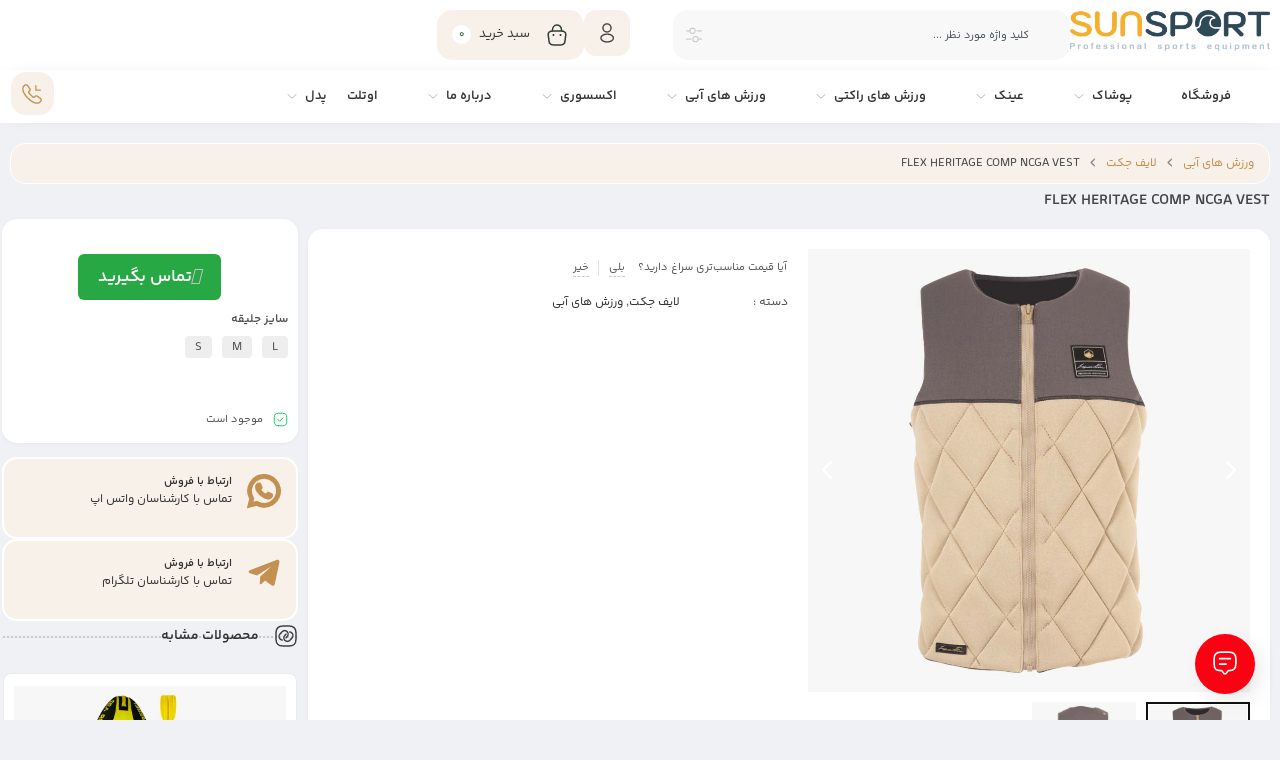

--- FILE ---
content_type: text/html; charset=UTF-8
request_url: https://sunsportiran.com/product/flex-heritage-comp-ncga-vest/
body_size: 49711
content:
<!DOCTYPE html>
<html dir="rtl" lang="fa-IR">
<head>
	<!--meta tag-->
	<meta charset="UTF-8"/>
	<meta http-equiv="X-UA-Compatible" content="IE=edge">
	<meta name="viewport" content="width=device-width, initial-scale=1, maximum-scale=1, user-scalable=no">
	<link rel="profile" href="https://gmpg.org/xfn/11"/>
	<link rel="pingback" href="https://sunsportiran.com/xmlrpc.php"/>

	<script type="application/javascript">var mweb_ajax_url = "https://sunsportiran.com/wp-admin/admin-ajax.php"</script><meta name='robots' content='index, follow, max-image-preview:large, max-snippet:-1, max-video-preview:-1' />
<!--[if lt IE 9]><script src="https://html5shim.googlecode.com/svn/trunk/html5.js"></script><![endif]-->
	<!-- This site is optimized with the Yoast SEO Premium plugin v24.9 (Yoast SEO v26.6) - https://yoast.com/wordpress/plugins/seo/ -->
	<title>FLEX HERITAGE COMP NCGA VEST - سان اسپرت ایران</title>
	<link rel="canonical" href="https://sunsportiran.com/product/flex-heritage-comp-ncga-vest/" />
	<meta property="og:locale" content="fa_IR" />
	<meta property="og:type" content="article" />
	<meta property="og:title" content="FLEX HERITAGE COMP NCGA VEST" />
	<meta property="og:url" content="https://sunsportiran.com/product/flex-heritage-comp-ncga-vest/" />
	<meta property="og:site_name" content="سان اسپرت ایران" />
	<meta property="article:modified_time" content="2023-09-02T08:22:40+00:00" />
	<meta property="og:image" content="https://sunsportiran.com/wp-content/uploads/2023/09/1-4.jpg" />
	<meta property="og:image:width" content="900" />
	<meta property="og:image:height" content="900" />
	<meta property="og:image:type" content="image/jpeg" />
	<meta name="twitter:card" content="summary_large_image" />
	<script type="application/ld+json" class="yoast-schema-graph">{"@context":"https://schema.org","@graph":[{"@type":"WebPage","@id":"https://sunsportiran.com/product/flex-heritage-comp-ncga-vest/","url":"https://sunsportiran.com/product/flex-heritage-comp-ncga-vest/","name":"FLEX HERITAGE COMP NCGA VEST - سان اسپرت ایران","isPartOf":{"@id":"https://sunsportiran.com/#website"},"primaryImageOfPage":{"@id":"https://sunsportiran.com/product/flex-heritage-comp-ncga-vest/#primaryimage"},"image":{"@id":"https://sunsportiran.com/product/flex-heritage-comp-ncga-vest/#primaryimage"},"thumbnailUrl":"https://sunsportiran.com/wp-content/uploads/2023/09/1-4.jpg","datePublished":"2023-09-02T08:22:38+00:00","dateModified":"2023-09-02T08:22:40+00:00","breadcrumb":{"@id":"https://sunsportiran.com/product/flex-heritage-comp-ncga-vest/#breadcrumb"},"inLanguage":"fa-IR","potentialAction":[{"@type":"ReadAction","target":["https://sunsportiran.com/product/flex-heritage-comp-ncga-vest/"]}]},{"@type":"ImageObject","inLanguage":"fa-IR","@id":"https://sunsportiran.com/product/flex-heritage-comp-ncga-vest/#primaryimage","url":"https://sunsportiran.com/wp-content/uploads/2023/09/1-4.jpg","contentUrl":"https://sunsportiran.com/wp-content/uploads/2023/09/1-4.jpg","width":900,"height":900},{"@type":"BreadcrumbList","@id":"https://sunsportiran.com/product/flex-heritage-comp-ncga-vest/#breadcrumb","itemListElement":[{"@type":"ListItem","position":1,"name":"Home","item":"https://sunsportiran.com/"},{"@type":"ListItem","position":2,"name":"فروشگاه","item":"https://sunsportiran.com/shop/"},{"@type":"ListItem","position":3,"name":"FLEX HERITAGE COMP NCGA VEST"}]},{"@type":"WebSite","@id":"https://sunsportiran.com/#website","url":"https://sunsportiran.com/","name":"سان اسپرت ایران","description":"پوشاک و اکسسوری ورزشی","potentialAction":[{"@type":"SearchAction","target":{"@type":"EntryPoint","urlTemplate":"https://sunsportiran.com/?s={search_term_string}"},"query-input":{"@type":"PropertyValueSpecification","valueRequired":true,"valueName":"search_term_string"}}],"inLanguage":"fa-IR"}]}</script>
	<!-- / Yoast SEO Premium plugin. -->



<link rel="alternate" type="application/rss+xml" title="سان اسپرت ایران &raquo; خوراک" href="https://sunsportiran.com/feed/" />
<link rel="alternate" type="application/rss+xml" title="سان اسپرت ایران &raquo; خوراک دیدگاه‌ها" href="https://sunsportiran.com/comments/feed/" />
<link rel="alternate" type="application/rss+xml" title="سان اسپرت ایران &raquo; FLEX HERITAGE COMP NCGA VEST خوراک دیدگاه‌ها" href="https://sunsportiran.com/product/flex-heritage-comp-ncga-vest/feed/" />
<link rel="alternate" title="oEmbed (JSON)" type="application/json+oembed" href="https://sunsportiran.com/wp-json/oembed/1.0/embed?url=https%3A%2F%2Fsunsportiran.com%2Fproduct%2Fflex-heritage-comp-ncga-vest%2F" />
<link rel="alternate" title="oEmbed (XML)" type="text/xml+oembed" href="https://sunsportiran.com/wp-json/oembed/1.0/embed?url=https%3A%2F%2Fsunsportiran.com%2Fproduct%2Fflex-heritage-comp-ncga-vest%2F&#038;format=xml" />
<style id='wp-img-auto-sizes-contain-inline-css' type='text/css'>
img:is([sizes=auto i],[sizes^="auto," i]){contain-intrinsic-size:3000px 1500px}
/*# sourceURL=wp-img-auto-sizes-contain-inline-css */
</style>
<style id='wp-emoji-styles-inline-css' type='text/css'>

	img.wp-smiley, img.emoji {
		display: inline !important;
		border: none !important;
		box-shadow: none !important;
		height: 1em !important;
		width: 1em !important;
		margin: 0 0.07em !important;
		vertical-align: -0.1em !important;
		background: none !important;
		padding: 0 !important;
	}
/*# sourceURL=wp-emoji-styles-inline-css */
</style>
<link rel='stylesheet' id='wp-block-library-rtl-css' href='https://sunsportiran.com/wp-includes/css/dist/block-library/style-rtl.min.css?ver=0a4f62840da2e27388ada43563dd5963' type='text/css' media='all' />
<style id='classic-theme-styles-inline-css' type='text/css'>
/*! This file is auto-generated */
.wp-block-button__link{color:#fff;background-color:#32373c;border-radius:9999px;box-shadow:none;text-decoration:none;padding:calc(.667em + 2px) calc(1.333em + 2px);font-size:1.125em}.wp-block-file__button{background:#32373c;color:#fff;text-decoration:none}
/*# sourceURL=/wp-includes/css/classic-themes.min.css */
</style>
<style id='safe-svg-svg-icon-style-inline-css' type='text/css'>
.safe-svg-cover{text-align:center}.safe-svg-cover .safe-svg-inside{display:inline-block;max-width:100%}.safe-svg-cover svg{fill:currentColor;height:100%;max-height:100%;max-width:100%;width:100%}

/*# sourceURL=https://sunsportiran.com/wp-content/plugins/safe-svg/dist/safe-svg-block-frontend.css */
</style>
<style id='global-styles-inline-css' type='text/css'>
:root{--wp--preset--aspect-ratio--square: 1;--wp--preset--aspect-ratio--4-3: 4/3;--wp--preset--aspect-ratio--3-4: 3/4;--wp--preset--aspect-ratio--3-2: 3/2;--wp--preset--aspect-ratio--2-3: 2/3;--wp--preset--aspect-ratio--16-9: 16/9;--wp--preset--aspect-ratio--9-16: 9/16;--wp--preset--color--black: #000000;--wp--preset--color--cyan-bluish-gray: #abb8c3;--wp--preset--color--white: #ffffff;--wp--preset--color--pale-pink: #f78da7;--wp--preset--color--vivid-red: #cf2e2e;--wp--preset--color--luminous-vivid-orange: #ff6900;--wp--preset--color--luminous-vivid-amber: #fcb900;--wp--preset--color--light-green-cyan: #7bdcb5;--wp--preset--color--vivid-green-cyan: #00d084;--wp--preset--color--pale-cyan-blue: #8ed1fc;--wp--preset--color--vivid-cyan-blue: #0693e3;--wp--preset--color--vivid-purple: #9b51e0;--wp--preset--gradient--vivid-cyan-blue-to-vivid-purple: linear-gradient(135deg,rgb(6,147,227) 0%,rgb(155,81,224) 100%);--wp--preset--gradient--light-green-cyan-to-vivid-green-cyan: linear-gradient(135deg,rgb(122,220,180) 0%,rgb(0,208,130) 100%);--wp--preset--gradient--luminous-vivid-amber-to-luminous-vivid-orange: linear-gradient(135deg,rgb(252,185,0) 0%,rgb(255,105,0) 100%);--wp--preset--gradient--luminous-vivid-orange-to-vivid-red: linear-gradient(135deg,rgb(255,105,0) 0%,rgb(207,46,46) 100%);--wp--preset--gradient--very-light-gray-to-cyan-bluish-gray: linear-gradient(135deg,rgb(238,238,238) 0%,rgb(169,184,195) 100%);--wp--preset--gradient--cool-to-warm-spectrum: linear-gradient(135deg,rgb(74,234,220) 0%,rgb(151,120,209) 20%,rgb(207,42,186) 40%,rgb(238,44,130) 60%,rgb(251,105,98) 80%,rgb(254,248,76) 100%);--wp--preset--gradient--blush-light-purple: linear-gradient(135deg,rgb(255,206,236) 0%,rgb(152,150,240) 100%);--wp--preset--gradient--blush-bordeaux: linear-gradient(135deg,rgb(254,205,165) 0%,rgb(254,45,45) 50%,rgb(107,0,62) 100%);--wp--preset--gradient--luminous-dusk: linear-gradient(135deg,rgb(255,203,112) 0%,rgb(199,81,192) 50%,rgb(65,88,208) 100%);--wp--preset--gradient--pale-ocean: linear-gradient(135deg,rgb(255,245,203) 0%,rgb(182,227,212) 50%,rgb(51,167,181) 100%);--wp--preset--gradient--electric-grass: linear-gradient(135deg,rgb(202,248,128) 0%,rgb(113,206,126) 100%);--wp--preset--gradient--midnight: linear-gradient(135deg,rgb(2,3,129) 0%,rgb(40,116,252) 100%);--wp--preset--font-size--small: 13px;--wp--preset--font-size--medium: 20px;--wp--preset--font-size--large: 36px;--wp--preset--font-size--x-large: 42px;--wp--preset--spacing--20: 0.44rem;--wp--preset--spacing--30: 0.67rem;--wp--preset--spacing--40: 1rem;--wp--preset--spacing--50: 1.5rem;--wp--preset--spacing--60: 2.25rem;--wp--preset--spacing--70: 3.38rem;--wp--preset--spacing--80: 5.06rem;--wp--preset--shadow--natural: 6px 6px 9px rgba(0, 0, 0, 0.2);--wp--preset--shadow--deep: 12px 12px 50px rgba(0, 0, 0, 0.4);--wp--preset--shadow--sharp: 6px 6px 0px rgba(0, 0, 0, 0.2);--wp--preset--shadow--outlined: 6px 6px 0px -3px rgb(255, 255, 255), 6px 6px rgb(0, 0, 0);--wp--preset--shadow--crisp: 6px 6px 0px rgb(0, 0, 0);}:where(.is-layout-flex){gap: 0.5em;}:where(.is-layout-grid){gap: 0.5em;}body .is-layout-flex{display: flex;}.is-layout-flex{flex-wrap: wrap;align-items: center;}.is-layout-flex > :is(*, div){margin: 0;}body .is-layout-grid{display: grid;}.is-layout-grid > :is(*, div){margin: 0;}:where(.wp-block-columns.is-layout-flex){gap: 2em;}:where(.wp-block-columns.is-layout-grid){gap: 2em;}:where(.wp-block-post-template.is-layout-flex){gap: 1.25em;}:where(.wp-block-post-template.is-layout-grid){gap: 1.25em;}.has-black-color{color: var(--wp--preset--color--black) !important;}.has-cyan-bluish-gray-color{color: var(--wp--preset--color--cyan-bluish-gray) !important;}.has-white-color{color: var(--wp--preset--color--white) !important;}.has-pale-pink-color{color: var(--wp--preset--color--pale-pink) !important;}.has-vivid-red-color{color: var(--wp--preset--color--vivid-red) !important;}.has-luminous-vivid-orange-color{color: var(--wp--preset--color--luminous-vivid-orange) !important;}.has-luminous-vivid-amber-color{color: var(--wp--preset--color--luminous-vivid-amber) !important;}.has-light-green-cyan-color{color: var(--wp--preset--color--light-green-cyan) !important;}.has-vivid-green-cyan-color{color: var(--wp--preset--color--vivid-green-cyan) !important;}.has-pale-cyan-blue-color{color: var(--wp--preset--color--pale-cyan-blue) !important;}.has-vivid-cyan-blue-color{color: var(--wp--preset--color--vivid-cyan-blue) !important;}.has-vivid-purple-color{color: var(--wp--preset--color--vivid-purple) !important;}.has-black-background-color{background-color: var(--wp--preset--color--black) !important;}.has-cyan-bluish-gray-background-color{background-color: var(--wp--preset--color--cyan-bluish-gray) !important;}.has-white-background-color{background-color: var(--wp--preset--color--white) !important;}.has-pale-pink-background-color{background-color: var(--wp--preset--color--pale-pink) !important;}.has-vivid-red-background-color{background-color: var(--wp--preset--color--vivid-red) !important;}.has-luminous-vivid-orange-background-color{background-color: var(--wp--preset--color--luminous-vivid-orange) !important;}.has-luminous-vivid-amber-background-color{background-color: var(--wp--preset--color--luminous-vivid-amber) !important;}.has-light-green-cyan-background-color{background-color: var(--wp--preset--color--light-green-cyan) !important;}.has-vivid-green-cyan-background-color{background-color: var(--wp--preset--color--vivid-green-cyan) !important;}.has-pale-cyan-blue-background-color{background-color: var(--wp--preset--color--pale-cyan-blue) !important;}.has-vivid-cyan-blue-background-color{background-color: var(--wp--preset--color--vivid-cyan-blue) !important;}.has-vivid-purple-background-color{background-color: var(--wp--preset--color--vivid-purple) !important;}.has-black-border-color{border-color: var(--wp--preset--color--black) !important;}.has-cyan-bluish-gray-border-color{border-color: var(--wp--preset--color--cyan-bluish-gray) !important;}.has-white-border-color{border-color: var(--wp--preset--color--white) !important;}.has-pale-pink-border-color{border-color: var(--wp--preset--color--pale-pink) !important;}.has-vivid-red-border-color{border-color: var(--wp--preset--color--vivid-red) !important;}.has-luminous-vivid-orange-border-color{border-color: var(--wp--preset--color--luminous-vivid-orange) !important;}.has-luminous-vivid-amber-border-color{border-color: var(--wp--preset--color--luminous-vivid-amber) !important;}.has-light-green-cyan-border-color{border-color: var(--wp--preset--color--light-green-cyan) !important;}.has-vivid-green-cyan-border-color{border-color: var(--wp--preset--color--vivid-green-cyan) !important;}.has-pale-cyan-blue-border-color{border-color: var(--wp--preset--color--pale-cyan-blue) !important;}.has-vivid-cyan-blue-border-color{border-color: var(--wp--preset--color--vivid-cyan-blue) !important;}.has-vivid-purple-border-color{border-color: var(--wp--preset--color--vivid-purple) !important;}.has-vivid-cyan-blue-to-vivid-purple-gradient-background{background: var(--wp--preset--gradient--vivid-cyan-blue-to-vivid-purple) !important;}.has-light-green-cyan-to-vivid-green-cyan-gradient-background{background: var(--wp--preset--gradient--light-green-cyan-to-vivid-green-cyan) !important;}.has-luminous-vivid-amber-to-luminous-vivid-orange-gradient-background{background: var(--wp--preset--gradient--luminous-vivid-amber-to-luminous-vivid-orange) !important;}.has-luminous-vivid-orange-to-vivid-red-gradient-background{background: var(--wp--preset--gradient--luminous-vivid-orange-to-vivid-red) !important;}.has-very-light-gray-to-cyan-bluish-gray-gradient-background{background: var(--wp--preset--gradient--very-light-gray-to-cyan-bluish-gray) !important;}.has-cool-to-warm-spectrum-gradient-background{background: var(--wp--preset--gradient--cool-to-warm-spectrum) !important;}.has-blush-light-purple-gradient-background{background: var(--wp--preset--gradient--blush-light-purple) !important;}.has-blush-bordeaux-gradient-background{background: var(--wp--preset--gradient--blush-bordeaux) !important;}.has-luminous-dusk-gradient-background{background: var(--wp--preset--gradient--luminous-dusk) !important;}.has-pale-ocean-gradient-background{background: var(--wp--preset--gradient--pale-ocean) !important;}.has-electric-grass-gradient-background{background: var(--wp--preset--gradient--electric-grass) !important;}.has-midnight-gradient-background{background: var(--wp--preset--gradient--midnight) !important;}.has-small-font-size{font-size: var(--wp--preset--font-size--small) !important;}.has-medium-font-size{font-size: var(--wp--preset--font-size--medium) !important;}.has-large-font-size{font-size: var(--wp--preset--font-size--large) !important;}.has-x-large-font-size{font-size: var(--wp--preset--font-size--x-large) !important;}
:where(.wp-block-post-template.is-layout-flex){gap: 1.25em;}:where(.wp-block-post-template.is-layout-grid){gap: 1.25em;}
:where(.wp-block-term-template.is-layout-flex){gap: 1.25em;}:where(.wp-block-term-template.is-layout-grid){gap: 1.25em;}
:where(.wp-block-columns.is-layout-flex){gap: 2em;}:where(.wp-block-columns.is-layout-grid){gap: 2em;}
:root :where(.wp-block-pullquote){font-size: 1.5em;line-height: 1.6;}
/*# sourceURL=global-styles-inline-css */
</style>
<link data-minify="1" rel='stylesheet' id='wpa-css-css' href='https://sunsportiran.com/wp-content/cache/min/1/wp-content/plugins/honeypot/includes/css/wpa.css?ver=1769968278' type='text/css' media='all' />
<style id='woocommerce-inline-inline-css' type='text/css'>
.woocommerce form .form-row .required { visibility: visible; }
/*# sourceURL=woocommerce-inline-inline-css */
</style>
<link data-minify="1" rel='stylesheet' id='wpsms-front-css' href='https://sunsportiran.com/wp-content/cache/min/1/wp-content/plugins/wp-sms/assets/css/front-styles.css?ver=1769968278' type='text/css' media='all' />
<link data-minify="1" rel='stylesheet' id='redux-extendify-styles-css' href='https://sunsportiran.com/wp-content/cache/min/1/wp-content/themes/mweb-digiland-pro/includes/framework/redux-core/assets/css/extendify-utilities.css?ver=1769968278' type='text/css' media='all' />
<link data-minify="1" rel='stylesheet' id='plugins-theme-css' href='https://sunsportiran.com/wp-content/cache/min/1/wp-content/themes/mweb-digiland-pro/assets/css/plugins-theme.css?ver=1769968278' type='text/css' media='all' />
<link data-minify="1" rel='stylesheet' id='woocommerce-css' href='https://sunsportiran.com/wp-content/cache/min/1/wp-content/themes/mweb-digiland-pro/assets/css/woocommerce.css?ver=1769968278' type='text/css' media='all' />
<link data-minify="1" rel='stylesheet' id='mweb-style-css' href='https://sunsportiran.com/wp-content/cache/min/1/wp-content/themes/mweb-digiland-pro/style.css?ver=1769968278' type='text/css' media='all' />
<style id='mweb-style-inline-css' type='text/css'>
@font-face{font-family:"YekanBakhnum";font-style:normal;font-weight:500;font-display:block;src:url("https://sunsportiran.com/wp-content/themes/mweb-digiland-pro/assets/fonts/YekanBakh-semibold-fanum.woff") format("woff"), url("https://sunsportiran.com/wp-content/themes/mweb-digiland-pro/assets/fonts/YekanBakh-semibold-fanum.woff2") format("woff2")}@font-face{font-family:"YekanBakhnum";font-style:normal;font-weight:normal;font-display:block;src:url("https://sunsportiran.com/wp-content/themes/mweb-digiland-pro/assets/fonts/YekanBakh-regular-fanum.woff") format("woff"), url("https://sunsportiran.com/wp-content/themes/mweb-digiland-pro/assets/fonts/YekanBakh-regular-fanum.woff2") format("woff2")}@media (min-width:1200px){.container{max-width:1300px}header .my_sticky #navigation{max-width:1300px}}:root{--mainfont:YekanBakhnum;--mainfontnum:YekanBakhnum;--borderradius:7px;--featured:0}.header_offer{font-size:12px;text-align:center}.single_product_head{padding:0px 15px 10px;background-color:#f5f6f7}.woocommerce .entry-summary .product_meta{padding:0}.item .item-area, .woocommerce-account .woocommerce-MyAccount-navigation, .my_acc_user_info, .widget, .tb-wrap, .el_alert, .page-shopping-cart .woocommerce-cart-form, .mweb_checkout_page, .woocommerce-orders .woocommerce-MyAccount-content, .woocommerce-downloads .woocommerce-MyAccount-content, .woocommerce-woo-wallet-transactions .woocommerce-MyAccount-content, .order_action.or_cancel, .order_return_wrap{box-shadow:0 0px 2px 0px rgba(0, 0, 0, 0.1)}.elm_c_wrap{left:auto !important;right:25px}.elm_c_btn.btn_c_all{background-color:#FC0111}.mweb-main-menu ul>li.level-0>a{font-size:12px;font-weight:;color:#333}.mweb-main-menu ul>li.level-0{line-height:49px}.entry-content>p, .entry_content_inner>p{font-size:14px;line-height:24px}.entry-content>h2, .entry_content_inner>h2{font-size:;font-weight:;color:;line-height:}.entry-content>h3, .entry_content_inner>h3{font-size:;font-weight:;color:;line-height:}.entry-content>h4, .entry_content_inner>h4{font-size:;font-weight:500;color:;line-height:}.entry-content>h5, .entry_content_inner>h5{font-size:;font-weight:500;color:;line-height:}#header{margin:0 auto}.mweb-main-menu ul li a{font-family:inherit !important}body{font-family:var(--mainfont) !important}html{font-family:var(--mainfont) !important}.entry_content_inner.active, .entry_readmore.fullheight{max-height:30000px;margin-bottom:15px}.footer_aboutus strong, .footer_aboutus a{color:#db1919}.item-area .product-image-area a.quickview-btn, .item_simple .compare-button a{opacity:1;visibility:unset;display:none}.item_simple .item-area:hover .product-image-area img{filter:blur(0px)}#billing_country_field{display:none !important}.woocommerce .type-product.product-type-variable form.cart.variations_form table.variations td.value .option.image span{margin:2px;width:30px !important;height:30px !important;background-size:30px !important;background-repeat:no-repeat !important}.product_title span.sub_head{font-family:inherit !important;letter-spacing:0px !importanti;font-size:14px !important;padding:3px !important;color:#fff !important;font-weight:500 !important;background:#fc0111 !important;width:fit-content !important;border-radius:10px !important}.mweb-main-menu ul > li.level-0.mega-menu.mega-menu-fullwidth-width > .sub-menu{min-width:120% !important}.ha-loop-tab .ha-loop-tab-wrapper .ha-loop-tab-contents{width:100% !important;}
/*# sourceURL=mweb-style-inline-css */
</style>
<link data-minify="1" rel='stylesheet' id='jquery-uicss-css' href='https://sunsportiran.com/wp-content/cache/min/1/wp-content/themes/mweb-digiland-pro/assets/css/jquery-ui.css?ver=1769968437' type='text/css' media='all' />
<link rel='stylesheet' id='elementor-frontend-css' href='https://sunsportiran.com/wp-content/plugins/elementor/assets/css/frontend.min.css?ver=3.34.0' type='text/css' media='all' />
<style id='elementor-frontend-inline-css' type='text/css'>
@-webkit-keyframes ha_fadeIn{0%{opacity:0}to{opacity:1}}@keyframes ha_fadeIn{0%{opacity:0}to{opacity:1}}@-webkit-keyframes ha_zoomIn{0%{opacity:0;-webkit-transform:scale3d(.3,.3,.3);transform:scale3d(.3,.3,.3)}50%{opacity:1}}@keyframes ha_zoomIn{0%{opacity:0;-webkit-transform:scale3d(.3,.3,.3);transform:scale3d(.3,.3,.3)}50%{opacity:1}}@-webkit-keyframes ha_rollIn{0%{opacity:0;-webkit-transform:translate3d(-100%,0,0) rotate3d(0,0,1,-120deg);transform:translate3d(-100%,0,0) rotate3d(0,0,1,-120deg)}to{opacity:1}}@keyframes ha_rollIn{0%{opacity:0;-webkit-transform:translate3d(-100%,0,0) rotate3d(0,0,1,-120deg);transform:translate3d(-100%,0,0) rotate3d(0,0,1,-120deg)}to{opacity:1}}@-webkit-keyframes ha_bounce{0%,20%,53%,to{-webkit-animation-timing-function:cubic-bezier(.215,.61,.355,1);animation-timing-function:cubic-bezier(.215,.61,.355,1)}40%,43%{-webkit-transform:translate3d(0,-30px,0) scaleY(1.1);transform:translate3d(0,-30px,0) scaleY(1.1);-webkit-animation-timing-function:cubic-bezier(.755,.05,.855,.06);animation-timing-function:cubic-bezier(.755,.05,.855,.06)}70%{-webkit-transform:translate3d(0,-15px,0) scaleY(1.05);transform:translate3d(0,-15px,0) scaleY(1.05);-webkit-animation-timing-function:cubic-bezier(.755,.05,.855,.06);animation-timing-function:cubic-bezier(.755,.05,.855,.06)}80%{-webkit-transition-timing-function:cubic-bezier(.215,.61,.355,1);transition-timing-function:cubic-bezier(.215,.61,.355,1);-webkit-transform:translate3d(0,0,0) scaleY(.95);transform:translate3d(0,0,0) scaleY(.95)}90%{-webkit-transform:translate3d(0,-4px,0) scaleY(1.02);transform:translate3d(0,-4px,0) scaleY(1.02)}}@keyframes ha_bounce{0%,20%,53%,to{-webkit-animation-timing-function:cubic-bezier(.215,.61,.355,1);animation-timing-function:cubic-bezier(.215,.61,.355,1)}40%,43%{-webkit-transform:translate3d(0,-30px,0) scaleY(1.1);transform:translate3d(0,-30px,0) scaleY(1.1);-webkit-animation-timing-function:cubic-bezier(.755,.05,.855,.06);animation-timing-function:cubic-bezier(.755,.05,.855,.06)}70%{-webkit-transform:translate3d(0,-15px,0) scaleY(1.05);transform:translate3d(0,-15px,0) scaleY(1.05);-webkit-animation-timing-function:cubic-bezier(.755,.05,.855,.06);animation-timing-function:cubic-bezier(.755,.05,.855,.06)}80%{-webkit-transition-timing-function:cubic-bezier(.215,.61,.355,1);transition-timing-function:cubic-bezier(.215,.61,.355,1);-webkit-transform:translate3d(0,0,0) scaleY(.95);transform:translate3d(0,0,0) scaleY(.95)}90%{-webkit-transform:translate3d(0,-4px,0) scaleY(1.02);transform:translate3d(0,-4px,0) scaleY(1.02)}}@-webkit-keyframes ha_bounceIn{0%,20%,40%,60%,80%,to{-webkit-animation-timing-function:cubic-bezier(.215,.61,.355,1);animation-timing-function:cubic-bezier(.215,.61,.355,1)}0%{opacity:0;-webkit-transform:scale3d(.3,.3,.3);transform:scale3d(.3,.3,.3)}20%{-webkit-transform:scale3d(1.1,1.1,1.1);transform:scale3d(1.1,1.1,1.1)}40%{-webkit-transform:scale3d(.9,.9,.9);transform:scale3d(.9,.9,.9)}60%{opacity:1;-webkit-transform:scale3d(1.03,1.03,1.03);transform:scale3d(1.03,1.03,1.03)}80%{-webkit-transform:scale3d(.97,.97,.97);transform:scale3d(.97,.97,.97)}to{opacity:1}}@keyframes ha_bounceIn{0%,20%,40%,60%,80%,to{-webkit-animation-timing-function:cubic-bezier(.215,.61,.355,1);animation-timing-function:cubic-bezier(.215,.61,.355,1)}0%{opacity:0;-webkit-transform:scale3d(.3,.3,.3);transform:scale3d(.3,.3,.3)}20%{-webkit-transform:scale3d(1.1,1.1,1.1);transform:scale3d(1.1,1.1,1.1)}40%{-webkit-transform:scale3d(.9,.9,.9);transform:scale3d(.9,.9,.9)}60%{opacity:1;-webkit-transform:scale3d(1.03,1.03,1.03);transform:scale3d(1.03,1.03,1.03)}80%{-webkit-transform:scale3d(.97,.97,.97);transform:scale3d(.97,.97,.97)}to{opacity:1}}@-webkit-keyframes ha_flipInX{0%{opacity:0;-webkit-transform:perspective(400px) rotate3d(1,0,0,90deg);transform:perspective(400px) rotate3d(1,0,0,90deg);-webkit-animation-timing-function:ease-in;animation-timing-function:ease-in}40%{-webkit-transform:perspective(400px) rotate3d(1,0,0,-20deg);transform:perspective(400px) rotate3d(1,0,0,-20deg);-webkit-animation-timing-function:ease-in;animation-timing-function:ease-in}60%{opacity:1;-webkit-transform:perspective(400px) rotate3d(1,0,0,10deg);transform:perspective(400px) rotate3d(1,0,0,10deg)}80%{-webkit-transform:perspective(400px) rotate3d(1,0,0,-5deg);transform:perspective(400px) rotate3d(1,0,0,-5deg)}}@keyframes ha_flipInX{0%{opacity:0;-webkit-transform:perspective(400px) rotate3d(1,0,0,90deg);transform:perspective(400px) rotate3d(1,0,0,90deg);-webkit-animation-timing-function:ease-in;animation-timing-function:ease-in}40%{-webkit-transform:perspective(400px) rotate3d(1,0,0,-20deg);transform:perspective(400px) rotate3d(1,0,0,-20deg);-webkit-animation-timing-function:ease-in;animation-timing-function:ease-in}60%{opacity:1;-webkit-transform:perspective(400px) rotate3d(1,0,0,10deg);transform:perspective(400px) rotate3d(1,0,0,10deg)}80%{-webkit-transform:perspective(400px) rotate3d(1,0,0,-5deg);transform:perspective(400px) rotate3d(1,0,0,-5deg)}}@-webkit-keyframes ha_flipInY{0%{opacity:0;-webkit-transform:perspective(400px) rotate3d(0,1,0,90deg);transform:perspective(400px) rotate3d(0,1,0,90deg);-webkit-animation-timing-function:ease-in;animation-timing-function:ease-in}40%{-webkit-transform:perspective(400px) rotate3d(0,1,0,-20deg);transform:perspective(400px) rotate3d(0,1,0,-20deg);-webkit-animation-timing-function:ease-in;animation-timing-function:ease-in}60%{opacity:1;-webkit-transform:perspective(400px) rotate3d(0,1,0,10deg);transform:perspective(400px) rotate3d(0,1,0,10deg)}80%{-webkit-transform:perspective(400px) rotate3d(0,1,0,-5deg);transform:perspective(400px) rotate3d(0,1,0,-5deg)}}@keyframes ha_flipInY{0%{opacity:0;-webkit-transform:perspective(400px) rotate3d(0,1,0,90deg);transform:perspective(400px) rotate3d(0,1,0,90deg);-webkit-animation-timing-function:ease-in;animation-timing-function:ease-in}40%{-webkit-transform:perspective(400px) rotate3d(0,1,0,-20deg);transform:perspective(400px) rotate3d(0,1,0,-20deg);-webkit-animation-timing-function:ease-in;animation-timing-function:ease-in}60%{opacity:1;-webkit-transform:perspective(400px) rotate3d(0,1,0,10deg);transform:perspective(400px) rotate3d(0,1,0,10deg)}80%{-webkit-transform:perspective(400px) rotate3d(0,1,0,-5deg);transform:perspective(400px) rotate3d(0,1,0,-5deg)}}@-webkit-keyframes ha_swing{20%{-webkit-transform:rotate3d(0,0,1,15deg);transform:rotate3d(0,0,1,15deg)}40%{-webkit-transform:rotate3d(0,0,1,-10deg);transform:rotate3d(0,0,1,-10deg)}60%{-webkit-transform:rotate3d(0,0,1,5deg);transform:rotate3d(0,0,1,5deg)}80%{-webkit-transform:rotate3d(0,0,1,-5deg);transform:rotate3d(0,0,1,-5deg)}}@keyframes ha_swing{20%{-webkit-transform:rotate3d(0,0,1,15deg);transform:rotate3d(0,0,1,15deg)}40%{-webkit-transform:rotate3d(0,0,1,-10deg);transform:rotate3d(0,0,1,-10deg)}60%{-webkit-transform:rotate3d(0,0,1,5deg);transform:rotate3d(0,0,1,5deg)}80%{-webkit-transform:rotate3d(0,0,1,-5deg);transform:rotate3d(0,0,1,-5deg)}}@-webkit-keyframes ha_slideInDown{0%{visibility:visible;-webkit-transform:translate3d(0,-100%,0);transform:translate3d(0,-100%,0)}}@keyframes ha_slideInDown{0%{visibility:visible;-webkit-transform:translate3d(0,-100%,0);transform:translate3d(0,-100%,0)}}@-webkit-keyframes ha_slideInUp{0%{visibility:visible;-webkit-transform:translate3d(0,100%,0);transform:translate3d(0,100%,0)}}@keyframes ha_slideInUp{0%{visibility:visible;-webkit-transform:translate3d(0,100%,0);transform:translate3d(0,100%,0)}}@-webkit-keyframes ha_slideInLeft{0%{visibility:visible;-webkit-transform:translate3d(-100%,0,0);transform:translate3d(-100%,0,0)}}@keyframes ha_slideInLeft{0%{visibility:visible;-webkit-transform:translate3d(-100%,0,0);transform:translate3d(-100%,0,0)}}@-webkit-keyframes ha_slideInRight{0%{visibility:visible;-webkit-transform:translate3d(100%,0,0);transform:translate3d(100%,0,0)}}@keyframes ha_slideInRight{0%{visibility:visible;-webkit-transform:translate3d(100%,0,0);transform:translate3d(100%,0,0)}}.ha_fadeIn{-webkit-animation-name:ha_fadeIn;animation-name:ha_fadeIn}.ha_zoomIn{-webkit-animation-name:ha_zoomIn;animation-name:ha_zoomIn}.ha_rollIn{-webkit-animation-name:ha_rollIn;animation-name:ha_rollIn}.ha_bounce{-webkit-transform-origin:center bottom;-ms-transform-origin:center bottom;transform-origin:center bottom;-webkit-animation-name:ha_bounce;animation-name:ha_bounce}.ha_bounceIn{-webkit-animation-name:ha_bounceIn;animation-name:ha_bounceIn;-webkit-animation-duration:.75s;-webkit-animation-duration:calc(var(--animate-duration)*.75);animation-duration:.75s;animation-duration:calc(var(--animate-duration)*.75)}.ha_flipInX,.ha_flipInY{-webkit-animation-name:ha_flipInX;animation-name:ha_flipInX;-webkit-backface-visibility:visible!important;backface-visibility:visible!important}.ha_flipInY{-webkit-animation-name:ha_flipInY;animation-name:ha_flipInY}.ha_swing{-webkit-transform-origin:top center;-ms-transform-origin:top center;transform-origin:top center;-webkit-animation-name:ha_swing;animation-name:ha_swing}.ha_slideInDown{-webkit-animation-name:ha_slideInDown;animation-name:ha_slideInDown}.ha_slideInUp{-webkit-animation-name:ha_slideInUp;animation-name:ha_slideInUp}.ha_slideInLeft{-webkit-animation-name:ha_slideInLeft;animation-name:ha_slideInLeft}.ha_slideInRight{-webkit-animation-name:ha_slideInRight;animation-name:ha_slideInRight}.ha-css-transform-yes{-webkit-transition-duration:var(--ha-tfx-transition-duration, .2s);transition-duration:var(--ha-tfx-transition-duration, .2s);-webkit-transition-property:-webkit-transform;transition-property:transform;transition-property:transform,-webkit-transform;-webkit-transform:translate(var(--ha-tfx-translate-x, 0),var(--ha-tfx-translate-y, 0)) scale(var(--ha-tfx-scale-x, 1),var(--ha-tfx-scale-y, 1)) skew(var(--ha-tfx-skew-x, 0),var(--ha-tfx-skew-y, 0)) rotateX(var(--ha-tfx-rotate-x, 0)) rotateY(var(--ha-tfx-rotate-y, 0)) rotateZ(var(--ha-tfx-rotate-z, 0));transform:translate(var(--ha-tfx-translate-x, 0),var(--ha-tfx-translate-y, 0)) scale(var(--ha-tfx-scale-x, 1),var(--ha-tfx-scale-y, 1)) skew(var(--ha-tfx-skew-x, 0),var(--ha-tfx-skew-y, 0)) rotateX(var(--ha-tfx-rotate-x, 0)) rotateY(var(--ha-tfx-rotate-y, 0)) rotateZ(var(--ha-tfx-rotate-z, 0))}.ha-css-transform-yes:hover{-webkit-transform:translate(var(--ha-tfx-translate-x-hover, var(--ha-tfx-translate-x, 0)),var(--ha-tfx-translate-y-hover, var(--ha-tfx-translate-y, 0))) scale(var(--ha-tfx-scale-x-hover, var(--ha-tfx-scale-x, 1)),var(--ha-tfx-scale-y-hover, var(--ha-tfx-scale-y, 1))) skew(var(--ha-tfx-skew-x-hover, var(--ha-tfx-skew-x, 0)),var(--ha-tfx-skew-y-hover, var(--ha-tfx-skew-y, 0))) rotateX(var(--ha-tfx-rotate-x-hover, var(--ha-tfx-rotate-x, 0))) rotateY(var(--ha-tfx-rotate-y-hover, var(--ha-tfx-rotate-y, 0))) rotateZ(var(--ha-tfx-rotate-z-hover, var(--ha-tfx-rotate-z, 0)));transform:translate(var(--ha-tfx-translate-x-hover, var(--ha-tfx-translate-x, 0)),var(--ha-tfx-translate-y-hover, var(--ha-tfx-translate-y, 0))) scale(var(--ha-tfx-scale-x-hover, var(--ha-tfx-scale-x, 1)),var(--ha-tfx-scale-y-hover, var(--ha-tfx-scale-y, 1))) skew(var(--ha-tfx-skew-x-hover, var(--ha-tfx-skew-x, 0)),var(--ha-tfx-skew-y-hover, var(--ha-tfx-skew-y, 0))) rotateX(var(--ha-tfx-rotate-x-hover, var(--ha-tfx-rotate-x, 0))) rotateY(var(--ha-tfx-rotate-y-hover, var(--ha-tfx-rotate-y, 0))) rotateZ(var(--ha-tfx-rotate-z-hover, var(--ha-tfx-rotate-z, 0)))}.happy-addon>.elementor-widget-container{word-wrap:break-word;overflow-wrap:break-word}.happy-addon>.elementor-widget-container,.happy-addon>.elementor-widget-container *{-webkit-box-sizing:border-box;box-sizing:border-box}.happy-addon:not(:has(.elementor-widget-container)),.happy-addon:not(:has(.elementor-widget-container)) *{-webkit-box-sizing:border-box;box-sizing:border-box;word-wrap:break-word;overflow-wrap:break-word}.happy-addon p:empty{display:none}.happy-addon .elementor-inline-editing{min-height:auto!important}.happy-addon-pro img{max-width:100%;height:auto;-o-object-fit:cover;object-fit:cover}.ha-screen-reader-text{position:absolute;overflow:hidden;clip:rect(1px,1px,1px,1px);margin:-1px;padding:0;width:1px;height:1px;border:0;word-wrap:normal!important;-webkit-clip-path:inset(50%);clip-path:inset(50%)}.ha-has-bg-overlay>.elementor-widget-container{position:relative;z-index:1}.ha-has-bg-overlay>.elementor-widget-container:before{position:absolute;top:0;left:0;z-index:-1;width:100%;height:100%;content:""}.ha-has-bg-overlay:not(:has(.elementor-widget-container)){position:relative;z-index:1}.ha-has-bg-overlay:not(:has(.elementor-widget-container)):before{position:absolute;top:0;left:0;z-index:-1;width:100%;height:100%;content:""}.ha-popup--is-enabled .ha-js-popup,.ha-popup--is-enabled .ha-js-popup img{cursor:-webkit-zoom-in!important;cursor:zoom-in!important}.mfp-wrap .mfp-arrow,.mfp-wrap .mfp-close{background-color:transparent}.mfp-wrap .mfp-arrow:focus,.mfp-wrap .mfp-close:focus{outline-width:thin}.ha-advanced-tooltip-enable{position:relative;cursor:pointer;--ha-tooltip-arrow-color:black;--ha-tooltip-arrow-distance:0}.ha-advanced-tooltip-enable .ha-advanced-tooltip-content{position:absolute;z-index:999;display:none;padding:5px 0;width:120px;height:auto;border-radius:6px;background-color:#000;color:#fff;text-align:center;opacity:0}.ha-advanced-tooltip-enable .ha-advanced-tooltip-content::after{position:absolute;border-width:5px;border-style:solid;content:""}.ha-advanced-tooltip-enable .ha-advanced-tooltip-content.no-arrow::after{visibility:hidden}.ha-advanced-tooltip-enable .ha-advanced-tooltip-content.show{display:inline-block;opacity:1}.ha-advanced-tooltip-enable.ha-advanced-tooltip-top .ha-advanced-tooltip-content,body[data-elementor-device-mode=tablet] .ha-advanced-tooltip-enable.ha-advanced-tooltip-tablet-top .ha-advanced-tooltip-content{top:unset;right:0;bottom:calc(101% + var(--ha-tooltip-arrow-distance));left:0;margin:0 auto}.ha-advanced-tooltip-enable.ha-advanced-tooltip-top .ha-advanced-tooltip-content::after,body[data-elementor-device-mode=tablet] .ha-advanced-tooltip-enable.ha-advanced-tooltip-tablet-top .ha-advanced-tooltip-content::after{top:100%;right:unset;bottom:unset;left:50%;border-color:var(--ha-tooltip-arrow-color) transparent transparent transparent;-webkit-transform:translateX(-50%);-ms-transform:translateX(-50%);transform:translateX(-50%)}.ha-advanced-tooltip-enable.ha-advanced-tooltip-bottom .ha-advanced-tooltip-content,body[data-elementor-device-mode=tablet] .ha-advanced-tooltip-enable.ha-advanced-tooltip-tablet-bottom .ha-advanced-tooltip-content{top:calc(101% + var(--ha-tooltip-arrow-distance));right:0;bottom:unset;left:0;margin:0 auto}.ha-advanced-tooltip-enable.ha-advanced-tooltip-bottom .ha-advanced-tooltip-content::after,body[data-elementor-device-mode=tablet] .ha-advanced-tooltip-enable.ha-advanced-tooltip-tablet-bottom .ha-advanced-tooltip-content::after{top:unset;right:unset;bottom:100%;left:50%;border-color:transparent transparent var(--ha-tooltip-arrow-color) transparent;-webkit-transform:translateX(-50%);-ms-transform:translateX(-50%);transform:translateX(-50%)}.ha-advanced-tooltip-enable.ha-advanced-tooltip-left .ha-advanced-tooltip-content,body[data-elementor-device-mode=tablet] .ha-advanced-tooltip-enable.ha-advanced-tooltip-tablet-left .ha-advanced-tooltip-content{top:50%;right:calc(101% + var(--ha-tooltip-arrow-distance));bottom:unset;left:unset;-webkit-transform:translateY(-50%);-ms-transform:translateY(-50%);transform:translateY(-50%)}.ha-advanced-tooltip-enable.ha-advanced-tooltip-left .ha-advanced-tooltip-content::after,body[data-elementor-device-mode=tablet] .ha-advanced-tooltip-enable.ha-advanced-tooltip-tablet-left .ha-advanced-tooltip-content::after{top:50%;right:unset;bottom:unset;left:100%;border-color:transparent transparent transparent var(--ha-tooltip-arrow-color);-webkit-transform:translateY(-50%);-ms-transform:translateY(-50%);transform:translateY(-50%)}.ha-advanced-tooltip-enable.ha-advanced-tooltip-right .ha-advanced-tooltip-content,body[data-elementor-device-mode=tablet] .ha-advanced-tooltip-enable.ha-advanced-tooltip-tablet-right .ha-advanced-tooltip-content{top:50%;right:unset;bottom:unset;left:calc(101% + var(--ha-tooltip-arrow-distance));-webkit-transform:translateY(-50%);-ms-transform:translateY(-50%);transform:translateY(-50%)}.ha-advanced-tooltip-enable.ha-advanced-tooltip-right .ha-advanced-tooltip-content::after,body[data-elementor-device-mode=tablet] .ha-advanced-tooltip-enable.ha-advanced-tooltip-tablet-right .ha-advanced-tooltip-content::after{top:50%;right:100%;bottom:unset;left:unset;border-color:transparent var(--ha-tooltip-arrow-color) transparent transparent;-webkit-transform:translateY(-50%);-ms-transform:translateY(-50%);transform:translateY(-50%)}body[data-elementor-device-mode=mobile] .ha-advanced-tooltip-enable.ha-advanced-tooltip-mobile-top .ha-advanced-tooltip-content{top:unset;right:0;bottom:calc(101% + var(--ha-tooltip-arrow-distance));left:0;margin:0 auto}body[data-elementor-device-mode=mobile] .ha-advanced-tooltip-enable.ha-advanced-tooltip-mobile-top .ha-advanced-tooltip-content::after{top:100%;right:unset;bottom:unset;left:50%;border-color:var(--ha-tooltip-arrow-color) transparent transparent transparent;-webkit-transform:translateX(-50%);-ms-transform:translateX(-50%);transform:translateX(-50%)}body[data-elementor-device-mode=mobile] .ha-advanced-tooltip-enable.ha-advanced-tooltip-mobile-bottom .ha-advanced-tooltip-content{top:calc(101% + var(--ha-tooltip-arrow-distance));right:0;bottom:unset;left:0;margin:0 auto}body[data-elementor-device-mode=mobile] .ha-advanced-tooltip-enable.ha-advanced-tooltip-mobile-bottom .ha-advanced-tooltip-content::after{top:unset;right:unset;bottom:100%;left:50%;border-color:transparent transparent var(--ha-tooltip-arrow-color) transparent;-webkit-transform:translateX(-50%);-ms-transform:translateX(-50%);transform:translateX(-50%)}body[data-elementor-device-mode=mobile] .ha-advanced-tooltip-enable.ha-advanced-tooltip-mobile-left .ha-advanced-tooltip-content{top:50%;right:calc(101% + var(--ha-tooltip-arrow-distance));bottom:unset;left:unset;-webkit-transform:translateY(-50%);-ms-transform:translateY(-50%);transform:translateY(-50%)}body[data-elementor-device-mode=mobile] .ha-advanced-tooltip-enable.ha-advanced-tooltip-mobile-left .ha-advanced-tooltip-content::after{top:50%;right:unset;bottom:unset;left:100%;border-color:transparent transparent transparent var(--ha-tooltip-arrow-color);-webkit-transform:translateY(-50%);-ms-transform:translateY(-50%);transform:translateY(-50%)}body[data-elementor-device-mode=mobile] .ha-advanced-tooltip-enable.ha-advanced-tooltip-mobile-right .ha-advanced-tooltip-content{top:50%;right:unset;bottom:unset;left:calc(101% + var(--ha-tooltip-arrow-distance));-webkit-transform:translateY(-50%);-ms-transform:translateY(-50%);transform:translateY(-50%)}body[data-elementor-device-mode=mobile] .ha-advanced-tooltip-enable.ha-advanced-tooltip-mobile-right .ha-advanced-tooltip-content::after{top:50%;right:100%;bottom:unset;left:unset;border-color:transparent var(--ha-tooltip-arrow-color) transparent transparent;-webkit-transform:translateY(-50%);-ms-transform:translateY(-50%);transform:translateY(-50%)}body.elementor-editor-active .happy-addon.ha-gravityforms .gform_wrapper{display:block!important}.ha-scroll-to-top-wrap.ha-scroll-to-top-hide{display:none}.ha-scroll-to-top-wrap.edit-mode,.ha-scroll-to-top-wrap.single-page-off{display:none!important}.ha-scroll-to-top-button{position:fixed;right:15px;bottom:15px;z-index:9999;display:-webkit-box;display:-webkit-flex;display:-ms-flexbox;display:flex;-webkit-box-align:center;-webkit-align-items:center;align-items:center;-ms-flex-align:center;-webkit-box-pack:center;-ms-flex-pack:center;-webkit-justify-content:center;justify-content:center;width:50px;height:50px;border-radius:50px;background-color:#5636d1;color:#fff;text-align:center;opacity:1;cursor:pointer;-webkit-transition:all .3s;transition:all .3s}.ha-scroll-to-top-button i{color:#fff;font-size:16px}.ha-scroll-to-top-button:hover{background-color:#e2498a}.ha-particle-wrapper{position:absolute;top:0;left:0;width:100%;height:100%}.ha-floating-element{position:fixed;z-index:999}.ha-floating-element-align-top-left .ha-floating-element{top:0;left:0}.ha-floating-element-align-top-right .ha-floating-element{top:0;right:0}.ha-floating-element-align-top-center .ha-floating-element{top:0;left:50%;-webkit-transform:translateX(-50%);-ms-transform:translateX(-50%);transform:translateX(-50%)}.ha-floating-element-align-middle-left .ha-floating-element{top:50%;left:0;-webkit-transform:translateY(-50%);-ms-transform:translateY(-50%);transform:translateY(-50%)}.ha-floating-element-align-middle-right .ha-floating-element{top:50%;right:0;-webkit-transform:translateY(-50%);-ms-transform:translateY(-50%);transform:translateY(-50%)}.ha-floating-element-align-bottom-left .ha-floating-element{bottom:0;left:0}.ha-floating-element-align-bottom-right .ha-floating-element{right:0;bottom:0}.ha-floating-element-align-bottom-center .ha-floating-element{bottom:0;left:50%;-webkit-transform:translateX(-50%);-ms-transform:translateX(-50%);transform:translateX(-50%)}.ha-editor-placeholder{padding:20px;border:5px double #f1f1f1;background:#f8f8f8;text-align:center;opacity:.5}.ha-editor-placeholder-title{margin-top:0;margin-bottom:8px;font-weight:700;font-size:16px}.ha-editor-placeholder-content{margin:0;font-size:12px}.ha-p-relative{position:relative}.ha-p-absolute{position:absolute}.ha-p-fixed{position:fixed}.ha-w-1{width:1%}.ha-h-1{height:1%}.ha-w-2{width:2%}.ha-h-2{height:2%}.ha-w-3{width:3%}.ha-h-3{height:3%}.ha-w-4{width:4%}.ha-h-4{height:4%}.ha-w-5{width:5%}.ha-h-5{height:5%}.ha-w-6{width:6%}.ha-h-6{height:6%}.ha-w-7{width:7%}.ha-h-7{height:7%}.ha-w-8{width:8%}.ha-h-8{height:8%}.ha-w-9{width:9%}.ha-h-9{height:9%}.ha-w-10{width:10%}.ha-h-10{height:10%}.ha-w-11{width:11%}.ha-h-11{height:11%}.ha-w-12{width:12%}.ha-h-12{height:12%}.ha-w-13{width:13%}.ha-h-13{height:13%}.ha-w-14{width:14%}.ha-h-14{height:14%}.ha-w-15{width:15%}.ha-h-15{height:15%}.ha-w-16{width:16%}.ha-h-16{height:16%}.ha-w-17{width:17%}.ha-h-17{height:17%}.ha-w-18{width:18%}.ha-h-18{height:18%}.ha-w-19{width:19%}.ha-h-19{height:19%}.ha-w-20{width:20%}.ha-h-20{height:20%}.ha-w-21{width:21%}.ha-h-21{height:21%}.ha-w-22{width:22%}.ha-h-22{height:22%}.ha-w-23{width:23%}.ha-h-23{height:23%}.ha-w-24{width:24%}.ha-h-24{height:24%}.ha-w-25{width:25%}.ha-h-25{height:25%}.ha-w-26{width:26%}.ha-h-26{height:26%}.ha-w-27{width:27%}.ha-h-27{height:27%}.ha-w-28{width:28%}.ha-h-28{height:28%}.ha-w-29{width:29%}.ha-h-29{height:29%}.ha-w-30{width:30%}.ha-h-30{height:30%}.ha-w-31{width:31%}.ha-h-31{height:31%}.ha-w-32{width:32%}.ha-h-32{height:32%}.ha-w-33{width:33%}.ha-h-33{height:33%}.ha-w-34{width:34%}.ha-h-34{height:34%}.ha-w-35{width:35%}.ha-h-35{height:35%}.ha-w-36{width:36%}.ha-h-36{height:36%}.ha-w-37{width:37%}.ha-h-37{height:37%}.ha-w-38{width:38%}.ha-h-38{height:38%}.ha-w-39{width:39%}.ha-h-39{height:39%}.ha-w-40{width:40%}.ha-h-40{height:40%}.ha-w-41{width:41%}.ha-h-41{height:41%}.ha-w-42{width:42%}.ha-h-42{height:42%}.ha-w-43{width:43%}.ha-h-43{height:43%}.ha-w-44{width:44%}.ha-h-44{height:44%}.ha-w-45{width:45%}.ha-h-45{height:45%}.ha-w-46{width:46%}.ha-h-46{height:46%}.ha-w-47{width:47%}.ha-h-47{height:47%}.ha-w-48{width:48%}.ha-h-48{height:48%}.ha-w-49{width:49%}.ha-h-49{height:49%}.ha-w-50{width:50%}.ha-h-50{height:50%}.ha-w-51{width:51%}.ha-h-51{height:51%}.ha-w-52{width:52%}.ha-h-52{height:52%}.ha-w-53{width:53%}.ha-h-53{height:53%}.ha-w-54{width:54%}.ha-h-54{height:54%}.ha-w-55{width:55%}.ha-h-55{height:55%}.ha-w-56{width:56%}.ha-h-56{height:56%}.ha-w-57{width:57%}.ha-h-57{height:57%}.ha-w-58{width:58%}.ha-h-58{height:58%}.ha-w-59{width:59%}.ha-h-59{height:59%}.ha-w-60{width:60%}.ha-h-60{height:60%}.ha-w-61{width:61%}.ha-h-61{height:61%}.ha-w-62{width:62%}.ha-h-62{height:62%}.ha-w-63{width:63%}.ha-h-63{height:63%}.ha-w-64{width:64%}.ha-h-64{height:64%}.ha-w-65{width:65%}.ha-h-65{height:65%}.ha-w-66{width:66%}.ha-h-66{height:66%}.ha-w-67{width:67%}.ha-h-67{height:67%}.ha-w-68{width:68%}.ha-h-68{height:68%}.ha-w-69{width:69%}.ha-h-69{height:69%}.ha-w-70{width:70%}.ha-h-70{height:70%}.ha-w-71{width:71%}.ha-h-71{height:71%}.ha-w-72{width:72%}.ha-h-72{height:72%}.ha-w-73{width:73%}.ha-h-73{height:73%}.ha-w-74{width:74%}.ha-h-74{height:74%}.ha-w-75{width:75%}.ha-h-75{height:75%}.ha-w-76{width:76%}.ha-h-76{height:76%}.ha-w-77{width:77%}.ha-h-77{height:77%}.ha-w-78{width:78%}.ha-h-78{height:78%}.ha-w-79{width:79%}.ha-h-79{height:79%}.ha-w-80{width:80%}.ha-h-80{height:80%}.ha-w-81{width:81%}.ha-h-81{height:81%}.ha-w-82{width:82%}.ha-h-82{height:82%}.ha-w-83{width:83%}.ha-h-83{height:83%}.ha-w-84{width:84%}.ha-h-84{height:84%}.ha-w-85{width:85%}.ha-h-85{height:85%}.ha-w-86{width:86%}.ha-h-86{height:86%}.ha-w-87{width:87%}.ha-h-87{height:87%}.ha-w-88{width:88%}.ha-h-88{height:88%}.ha-w-89{width:89%}.ha-h-89{height:89%}.ha-w-90{width:90%}.ha-h-90{height:90%}.ha-w-91{width:91%}.ha-h-91{height:91%}.ha-w-92{width:92%}.ha-h-92{height:92%}.ha-w-93{width:93%}.ha-h-93{height:93%}.ha-w-94{width:94%}.ha-h-94{height:94%}.ha-w-95{width:95%}.ha-h-95{height:95%}.ha-w-96{width:96%}.ha-h-96{height:96%}.ha-w-97{width:97%}.ha-h-97{height:97%}.ha-w-98{width:98%}.ha-h-98{height:98%}.ha-w-99{width:99%}.ha-h-99{height:99%}.ha-multi-layer-parallax--yes .ha-multi-layer-parallax img,.ha-w-100{width:100%}.ha-h-100{height:100%}.ha-flex{display:-webkit-box!important;display:-webkit-flex!important;display:-ms-flexbox!important;display:flex!important}.ha-flex-inline{display:-webkit-inline-box!important;display:-webkit-inline-flex!important;display:-ms-inline-flexbox!important;display:inline-flex!important}.ha-flex-x-start{-webkit-box-pack:start;-ms-flex-pack:start;-webkit-justify-content:flex-start;justify-content:flex-start}.ha-flex-x-end{-webkit-box-pack:end;-ms-flex-pack:end;-webkit-justify-content:flex-end;justify-content:flex-end}.ha-flex-x-between{-webkit-box-pack:justify;-ms-flex-pack:justify;-webkit-justify-content:space-between;justify-content:space-between}.ha-flex-x-around{-ms-flex-pack:distribute;-webkit-justify-content:space-around;justify-content:space-around}.ha-flex-x-even{-webkit-box-pack:space-evenly;-ms-flex-pack:space-evenly;-webkit-justify-content:space-evenly;justify-content:space-evenly}.ha-flex-x-center{-webkit-box-pack:center;-ms-flex-pack:center;-webkit-justify-content:center;justify-content:center}.ha-flex-y-top{-webkit-box-align:start;-webkit-align-items:flex-start;align-items:flex-start;-ms-flex-align:start}.ha-flex-y-center{-webkit-box-align:center;-webkit-align-items:center;align-items:center;-ms-flex-align:center}.ha-flex-y-bottom{-webkit-box-align:end;-webkit-align-items:flex-end;align-items:flex-end;-ms-flex-align:end}.ha-multi-layer-parallax--yes .ha-multi-layer-parallax{position:absolute;display:block;background-repeat:no-repeat}.ha-multi-layer-parallax--yes .ha-multi-layer-parallax-left{left:0}.ha-multi-layer-parallax--yes .ha-multi-layer-parallax-center{left:50%}.ha-multi-layer-parallax--yes .ha-multi-layer-parallax-right{right:0}.ha-multi-layer-parallax--yes .ha-multi-layer-parallax-top{top:0}.ha-multi-layer-parallax--yes .ha-multi-layer-parallax-vcenter{top:50%}.ha-multi-layer-parallax--yes .ha-multi-layer-parallax-vcenter:not(.ha-multi-layer-parallax-center){-webkit-transform:translateY(-50%);-ms-transform:translateY(-50%);transform:translateY(-50%)}.ha-multi-layer-parallax--yes .ha-multi-layer-parallax-center.ha-multi-layer-parallax-vcenter{-webkit-transform:translate(-50%,-50%);-ms-transform:translate(-50%,-50%);transform:translate(-50%,-50%)}.ha-multi-layer-parallax--yes .ha-multi-layer-parallax-bottom{bottom:0}
/*# sourceURL=elementor-frontend-inline-css */
</style>
<link rel='stylesheet' id='widget-image-css' href='https://sunsportiran.com/wp-content/plugins/elementor/assets/css/widget-image-rtl.min.css?ver=3.34.0' type='text/css' media='all' />
<link rel='stylesheet' id='widget-woocommerce-product-images-css' href='https://sunsportiran.com/wp-content/plugins/elementor-pro/assets/css/widget-woocommerce-product-images-rtl.min.css?ver=3.34.0' type='text/css' media='all' />
<link rel='stylesheet' id='e-sticky-css' href='https://sunsportiran.com/wp-content/plugins/elementor-pro/assets/css/modules/sticky.min.css?ver=3.34.0' type='text/css' media='all' />
<link rel='stylesheet' id='e-animation-wobble-skew-css' href='https://sunsportiran.com/wp-content/plugins/elementor/assets/lib/animations/styles/e-animation-wobble-skew.min.css?ver=3.34.0' type='text/css' media='all' />
<link data-minify="1" rel='stylesheet' id='elementor-icons-css' href='https://sunsportiran.com/wp-content/cache/min/1/wp-content/plugins/elementor/assets/lib/eicons/css/elementor-icons.min.css?ver=1769968278' type='text/css' media='all' />
<link data-minify="1" rel='stylesheet' id='elementor-post-13-css' href='https://sunsportiran.com/wp-content/cache/min/1/wp-content/uploads/elementor/css/post-13.css?ver=1769968278' type='text/css' media='all' />
<link data-minify="1" rel='stylesheet' id='jet-tabs-frontend-css' href='https://sunsportiran.com/wp-content/cache/min/1/wp-content/plugins/jet-tabs/assets/css/jet-tabs-frontend.css?ver=1769968278' type='text/css' media='all' />
<link data-minify="1" rel='stylesheet' id='swiper-css' href='https://sunsportiran.com/wp-content/cache/min/1/wp-content/plugins/elementor/assets/lib/swiper/v8/css/swiper.min.css?ver=1769968278' type='text/css' media='all' />
<link data-minify="1" rel='stylesheet' id='elementor-post-30002-css' href='https://sunsportiran.com/wp-content/cache/min/1/wp-content/uploads/elementor/css/post-30002.css?ver=1769968278' type='text/css' media='all' />
<link data-minify="1" rel='stylesheet' id='happy-icons-css' href='https://sunsportiran.com/wp-content/cache/min/1/wp-content/plugins/happy-elementor-addons/assets/fonts/style.min.css?ver=1769968278' type='text/css' media='all' />
<link data-minify="1" rel='stylesheet' id='elementor-post-19688-css' href='https://sunsportiran.com/wp-content/cache/min/1/wp-content/uploads/elementor/css/post-19688.css?ver=1769968278' type='text/css' media='all' />
<link data-minify="1" rel='stylesheet' id='elementor-post-29965-css' href='https://sunsportiran.com/wp-content/cache/min/1/wp-content/uploads/elementor/css/post-29965.css?ver=1769968437' type='text/css' media='all' />
<link data-minify="1" rel='stylesheet' id='slick-carousel-css' href='https://sunsportiran.com/wp-content/cache/min/1/wp-content/plugins/iconic-woothumbs/assets/frontend/css/lib/slick/slick.css?ver=1769968278' type='text/css' media='all' />
<link rel='stylesheet' id='iconic-woothumbs-css-css' href='https://sunsportiran.com/wp-content/plugins/iconic-woothumbs/assets/frontend/css/main.min.css?ver=1757838792' type='text/css' media='all' />
<script type="text/javascript" src="https://sunsportiran.com/wp-includes/js/jquery/jquery.min.js?ver=3.7.1" id="jquery-core-js"></script>
<script type="text/javascript" src="https://sunsportiran.com/wp-includes/js/jquery/jquery-migrate.min.js?ver=3.4.1" id="jquery-migrate-js"></script>
<script type="text/javascript" src="https://sunsportiran.com/wp-content/plugins/woocommerce/assets/js/jquery-blockui/jquery.blockUI.min.js?ver=2.7.0-wc.10.4.3" id="wc-jquery-blockui-js" defer="defer" data-wp-strategy="defer"></script>
<script type="text/javascript" id="wc-add-to-cart-js-extra">
/* <![CDATA[ */
var wc_add_to_cart_params = {"ajax_url":"/wp-admin/admin-ajax.php","wc_ajax_url":"/?wc-ajax=%%endpoint%%","i18n_view_cart":"\u0645\u0634\u0627\u0647\u062f\u0647 \u0633\u0628\u062f \u062e\u0631\u06cc\u062f","cart_url":"https://sunsportiran.com/cart/","is_cart":"","cart_redirect_after_add":"no"};
//# sourceURL=wc-add-to-cart-js-extra
/* ]]> */
</script>
<script type="text/javascript" src="https://sunsportiran.com/wp-content/plugins/woocommerce/assets/js/frontend/add-to-cart.min.js?ver=10.4.3" id="wc-add-to-cart-js" defer="defer" data-wp-strategy="defer"></script>
<script type="text/javascript" id="wc-single-product-js-extra">
/* <![CDATA[ */
var wc_single_product_params = {"i18n_required_rating_text":"\u062e\u0648\u0627\u0647\u0634\u0645\u0646\u062f\u06cc\u0645 \u06cc\u06a9 \u0631\u062a\u0628\u0647 \u0631\u0627 \u0627\u0646\u062a\u062e\u0627\u0628 \u06a9\u0646\u06cc\u062f","i18n_rating_options":["1 of 5 stars","2 of 5 stars","3 of 5 stars","4 of 5 stars","5 of 5 stars"],"i18n_product_gallery_trigger_text":"\u0645\u0634\u0627\u0647\u062f\u0647 \u06af\u0627\u0644\u0631\u06cc \u062a\u0635\u0627\u0648\u06cc\u0631 \u062f\u0631 \u062d\u0627\u0644\u062a \u062a\u0645\u0627\u0645 \u0635\u0641\u062d\u0647","review_rating_required":"yes","flexslider":{"rtl":true,"animation":"slide","smoothHeight":true,"directionNav":false,"controlNav":"thumbnails","slideshow":false,"animationSpeed":500,"animationLoop":false,"allowOneSlide":false},"zoom_enabled":"","zoom_options":[],"photoswipe_enabled":"","photoswipe_options":{"shareEl":false,"closeOnScroll":false,"history":false,"hideAnimationDuration":0,"showAnimationDuration":0},"flexslider_enabled":""};
//# sourceURL=wc-single-product-js-extra
/* ]]> */
</script>
<script type="text/javascript" src="https://sunsportiran.com/wp-content/plugins/woocommerce/assets/js/frontend/single-product.min.js?ver=10.4.3" id="wc-single-product-js" defer="defer" data-wp-strategy="defer"></script>
<script type="text/javascript" src="https://sunsportiran.com/wp-content/plugins/woocommerce/assets/js/js-cookie/js.cookie.min.js?ver=2.1.4-wc.10.4.3" id="wc-js-cookie-js" defer="defer" data-wp-strategy="defer"></script>
<script type="text/javascript" id="woocommerce-js-extra">
/* <![CDATA[ */
var woocommerce_params = {"ajax_url":"/wp-admin/admin-ajax.php","wc_ajax_url":"/?wc-ajax=%%endpoint%%","i18n_password_show":"\u0646\u0645\u0627\u06cc\u0634 \u0631\u0645\u0632\u0639\u0628\u0648\u0631","i18n_password_hide":"Hide password"};
//# sourceURL=woocommerce-js-extra
/* ]]> */
</script>
<script type="text/javascript" src="https://sunsportiran.com/wp-content/plugins/woocommerce/assets/js/frontend/woocommerce.min.js?ver=10.4.3" id="woocommerce-js" defer="defer" data-wp-strategy="defer"></script>
<script type="text/javascript" src="https://sunsportiran.com/wp-content/plugins/happy-elementor-addons/assets/vendor/dom-purify/purify.min.js?ver=3.1.6" id="dom-purify-js"></script>
<link rel="https://api.w.org/" href="https://sunsportiran.com/wp-json/" /><link rel="alternate" title="JSON" type="application/json" href="https://sunsportiran.com/wp-json/wp/v2/product/23696" /><link rel="EditURI" type="application/rsd+xml" title="RSD" href="https://sunsportiran.com/xmlrpc.php?rsd" />
<style>div.woocommerce-variation-add-to-cart-disabled { display: none ! important; }</style><style>mark.order-date,time{unicode-bidi:embed!important}</style><meta name="generator" content="Redux 4.4.9" />	<noscript><style>.woocommerce-product-gallery{ opacity: 1 !important; }</style></noscript>
	<meta name="generator" content="Elementor 3.34.0; features: additional_custom_breakpoints; settings: css_print_method-external, google_font-enabled, font_display-auto">
			<style>
				.e-con.e-parent:nth-of-type(n+4):not(.e-lazyloaded):not(.e-no-lazyload),
				.e-con.e-parent:nth-of-type(n+4):not(.e-lazyloaded):not(.e-no-lazyload) * {
					background-image: none !important;
				}
				@media screen and (max-height: 1024px) {
					.e-con.e-parent:nth-of-type(n+3):not(.e-lazyloaded):not(.e-no-lazyload),
					.e-con.e-parent:nth-of-type(n+3):not(.e-lazyloaded):not(.e-no-lazyload) * {
						background-image: none !important;
					}
				}
				@media screen and (max-height: 640px) {
					.e-con.e-parent:nth-of-type(n+2):not(.e-lazyloaded):not(.e-no-lazyload),
					.e-con.e-parent:nth-of-type(n+2):not(.e-lazyloaded):not(.e-no-lazyload) * {
						background-image: none !important;
					}
				}
			</style>
			<style>
/* Default Styles */
.iconic-woothumbs-all-images-wrap {
	float: left;
	width: 42%;
}

/* Icon Styles */
.iconic-woothumbs-icon {
	color: #ffffff;
}

/* Bullet Styles */
.iconic-woothumbs-all-images-wrap .slick-dots button,
.iconic-woothumbs-zoom-bullets .slick-dots button {
	border-color: #ffffff !important;
}

.iconic-woothumbs-all-images-wrap .slick-dots .slick-active button,
.iconic-woothumbs-zoom-bullets .slick-dots .slick-active button {
	background-color: #ffffff !important;
}

/* Thumbnails */
	.iconic-woothumbs-all-images-wrap--thumbnails-left .iconic-woothumbs-thumbnails-wrap,
	.iconic-woothumbs-all-images-wrap--thumbnails-right .iconic-woothumbs-thumbnails-wrap {
		width: 20%;
	}

	.iconic-woothumbs-all-images-wrap--thumbnails-left .iconic-woothumbs-images-wrap,
	.iconic-woothumbs-all-images-wrap--thumbnails-right .iconic-woothumbs-images-wrap {
		width: 80%;
	}
	
.iconic-woothumbs-thumbnails__image-wrapper:after {
	border-color: #ffffff;
}

.iconic-woothumbs-thumbnails__control {
	color: #ffffff;
}

.iconic-woothumbs-thumbnails__control path {
	stroke: #ffffff;
}

.iconic-woothumbs-all-images-wrap--thumbnails-left .iconic-woothumbs-thumbnails__control {
	right: 10px;
}

.iconic-woothumbs-all-images-wrap--thumbnails-right .iconic-woothumbs-thumbnails__control {
	left: 10px;
}


/* Stacked Thumbnails - Left & Right */
.iconic-woothumbs-all-images-wrap--thumbnails-left .iconic-woothumbs-thumbnails-wrap--stacked,
.iconic-woothumbs-all-images-wrap--thumbnails-right .iconic-woothumbs-thumbnails-wrap--stacked {
	margin: 0;
}

.iconic-woothumbs-thumbnails-wrap--stacked .iconic-woothumbs-thumbnails__slide {
	width: 25%;
}

/* Stacked Thumbnails - Left */
.iconic-woothumbs-all-images-wrap--thumbnails-left .iconic-woothumbs-thumbnails-wrap--stacked .iconic-woothumbs-thumbnails__slide {
	padding: 0 10px 10px 0;
}

/* Stacked Thumbnails - Right */
.iconic-woothumbs-all-images-wrap--thumbnails-right .iconic-woothumbs-thumbnails-wrap--stacked .iconic-woothumbs-thumbnails__slide {
	padding: 0 0 10px 10px;
}

/* Stacked Thumbnails - Above & Below */

.iconic-woothumbs-all-images-wrap--thumbnails-above .iconic-woothumbs-thumbnails-wrap--stacked,
.iconic-woothumbs-all-images-wrap--thumbnails-below .iconic-woothumbs-thumbnails-wrap--stacked {
	margin: 0 -5px 0 -5px;
}

/* Stacked Thumbnails - Above */
.iconic-woothumbs-all-images-wrap--thumbnails-above .iconic-woothumbs-thumbnails-wrap--stacked .iconic-woothumbs-thumbnails__slide {
	padding: 0 5px 10px 5px;
}

/* Stacked Thumbnails - Below */
.iconic-woothumbs-all-images-wrap--thumbnails-below .iconic-woothumbs-thumbnails-wrap--stacked .iconic-woothumbs-thumbnails__slide {
	padding: 10px 5px 0 5px;
}

/* Sliding Thumbnails - Left & Right, Above & Below */
.iconic-woothumbs-all-images-wrap--thumbnails-left .iconic-woothumbs-thumbnails-wrap--sliding,
.iconic-woothumbs-all-images-wrap--thumbnails-right .iconic-woothumbs-thumbnails-wrap--sliding {
	margin: 0;
}

/* Sliding Thumbnails - Left & Right */
.iconic-woothumbs-all-images-wrap--thumbnails-left .iconic-woothumbs-thumbnails-wrap--sliding .slick-list,
.iconic-woothumbs-all-images-wrap--thumbnails-right .iconic-woothumbs-thumbnails-wrap--sliding .slick-list {
	margin-bottom: -10px;
}

.iconic-woothumbs-all-images-wrap--thumbnails-left .iconic-woothumbs-thumbnails-wrap--sliding .slick-slide,
.iconic-woothumbs-all-images-wrap--thumbnails-right .iconic-woothumbs-thumbnails-wrap--sliding .slick-slide {
	margin-bottom: 10px;
}

/* Sliding Thumbnails - Left */
.iconic-woothumbs-all-images-wrap--thumbnails-left .iconic-woothumbs-thumbnails-wrap--sliding {
	padding-right: 10px;
}

/* Sliding Thumbnails - Right */
.iconic-woothumbs-all-images-wrap--thumbnails-right .iconic-woothumbs-thumbnails-wrap--sliding {
	padding-left: 10px;
}

/* Sliding Thumbnails - Above & Below */
.iconic-woothumbs-thumbnails-wrap--horizontal.iconic-woothumbs-thumbnails-wrap--sliding .iconic-woothumbs-thumbnails__slide {
	width: 25%;
}

.iconic-woothumbs-all-images-wrap--thumbnails-above .iconic-woothumbs-thumbnails-wrap--sliding .slick-list,
.iconic-woothumbs-all-images-wrap--thumbnails-below .iconic-woothumbs-thumbnails-wrap--sliding .slick-list {
	margin-right: -10px;
}

.iconic-woothumbs-all-images-wrap--thumbnails-above .iconic-woothumbs-thumbnails-wrap--sliding .slick-slide,
.iconic-woothumbs-all-images-wrap--thumbnails-below .iconic-woothumbs-thumbnails-wrap--sliding .slick-slide {
	margin-right: 10px;
}

/* Sliding Thumbnails - Above */
.iconic-woothumbs-all-images-wrap--thumbnails-above .iconic-woothumbs-thumbnails-wrap--sliding {
	margin-bottom: 10px;
}

/* Sliding Thumbnails - Below */
.iconic-woothumbs-all-images-wrap--thumbnails-below .iconic-woothumbs-thumbnails-wrap--sliding {
	margin-top: 10px;
}

/* Zoom Styles */

.zm-handlerarea {
	background: #000000;
	-ms-filter: "progid:DXImageTransform.Microsoft.Alpha(Opacity=80)" !important;
	filter: alpha(opacity=80) !important;
	-moz-opacity: 0.8 !important;
	-khtml-opacity: 0.8 !important;
	opacity: 0.8 !important;
}

/* Layout Styles */

/* Media Queries */

	@media screen and (max-width: 768px) {

		.iconic-woothumbs-all-images-wrap {
			float: none;
			width: 100%;
		}

		.iconic-woothumbs-hover-icons .iconic-woothumbs-icon {
			opacity: 1;
		}

			.iconic-woothumbs-all-images-wrap--thumbnails-above .iconic-woothumbs-images-wrap,
		.iconic-woothumbs-all-images-wrap--thumbnails-left .iconic-woothumbs-images-wrap,
		.iconic-woothumbs-all-images-wrap--thumbnails-right .iconic-woothumbs-images-wrap {
			width: 100%;
		}

		.iconic-woothumbs-all-images-wrap--thumbnails-left .iconic-woothumbs-thumbnails-wrap,
		.iconic-woothumbs-all-images-wrap--thumbnails-right .iconic-woothumbs-thumbnails-wrap {
			width: 100%;
		}
		
	.iconic-woothumbs-thumbnails-wrap--horizontal .iconic-woothumbs-thumbnails__slide {
		width: 33.333333333333%;
	}

		}
		.plyr {
		--plyr-control-icon-size: 18px;
		--plyr-color-main: #111111;
		--plyr-svg-fill: #ffffff;
		/* General */
		--plyr-menu-border-shadow-color: #111111;
		--plyr-range-thumb-background: #ffffff;
		--plyr-badge-text-color: #ffffff;
		--plyr-captions-text-color: #ffffff;
		--plyr-font-smoothing: true;
		/* Video */
		--plyr-video-background: #111111;
		--plyr-video-control-color: #ffffff;
		--plyr-video-control-color-hover: #ffffff;
		/* Audio */
		--plyr-audio-control-color-hover: #ffffff;
		--plyr-audio-control-background-hover: #11111180;
	}

	/* Background property with foreground colour setting and opacity */
	.plyr__control.plyr__control--overlaid[data-plyr="play"] {
		/* Final two characters add 50% opacity */
		background: #11111180 !important;
		color: #ffffff !important;
	}

	/* Background property with foreground colour setting */
	.plyr__control.plyr__control--overlaid[data-plyr="play"]:hover {
		background: #ffffff !important;
	}

	/* Color property with foreground colour setting */
	.plyr__progress [data-plyr="seek"],
	.plyr__volume [data-plyr="volume"] {
		color: #ffffff !important;
	}

	/* SVG stroke + fill properties with background colour setting */
	.plyr__control.plyr__control--overlaid[data-plyr="play"]:hover svg {
		stroke: #111111 !important;
		fill: #111111 !important;
	}

	/* SVG stroke property with foreground colour setting */
	.plyr__control[data-plyr="play"],
	.plyr__control[data-plyr="fullscreen"],
	.iconic-woothumbs-fullscreen svg path:not(:last-child),
	.iconic-woothumbs-images__arrow svg path,
	.iconic-woothumbs-zoom-prev svg path,
	.iconic-woothumbs-zoom-next svg path,
	.iconic-woothumbs-wishlist-buttons__add svg path {
		stroke: #ffffff !important;
	}

	/* SVG fill property with foreground colour setting */
	.plyr__control[data-plyr="play"],
	.plyr__control[data-plyr="settings"],
	.iconic-woothumbs-thumbnails__play-overlay svg path,
	.iconic-woothumbs-fullscreen svg path:last-child,
	.iconic-woothumbs-play svg path,
	.iconic-woothumbs-wishlist-buttons__browse svg path,
	.iconic-woothumbs-images__slide .iconic-woothumbs-loading-overlay--inner svg path,
	.pswp_item .iconic-woothumbs-loading-overlay--inner svg path {
		fill: #ffffff !important;
	}

	/* Background color property with background colour setting */
	.iconic-woothumbs-thumbnails__control:hover,
	.iconic-woothumbs-images__slide .iconic-woothumbs-loading-overlay:has(.iconic-woothumbs-responsive-media),
	.iconic-woothumbs-images__slide .iconic-woothumbs-loading-overlay--inner,
	.pswp_item .iconic-woothumbs-loading-overlay--inner {
		background-color: #111111 !important;
	}

	/* Background color property with background colour setting and opacity */
	.iconic-woothumbs-thumbnails__play-overlay,
	.iconic-woothumbs-thumbnails__control {
		/* Final two characters add 50% opacity */
		background-color: #11111180 !important;
	}

	/* Background color property with foreground colour setting */
	.iconic-woothumbs-all-images-wrap .slick-dots li button,
	.iconic-woothumbs-zoom-bullets .slick-dots li button,
	.iconic-woothumbs-zoom-bullets .slick-dots li.slick-active button,
	.plyr__menu__container .plyr__control[role="menuitemradio"]:hover::before {
		background-color: #ffffff !important;
	}

	/* Misc */
	.iconic-woothumbs-thumbnails__image-wrapper:after {
		border: 2px solid #111111;
	}

	.iconic-woothumbs-thumbnails__image-wrapper:before {
		border: 2px solid #ffffff;
	}
	</style>
<link rel="icon" href="https://sunsportiran.com/wp-content/uploads/2020/10/cropped-fav-sun-32x32.png" sizes="32x32" />
<link rel="icon" href="https://sunsportiran.com/wp-content/uploads/2020/10/cropped-fav-sun-192x192.png" sizes="192x192" />
<link rel="apple-touch-icon" href="https://sunsportiran.com/wp-content/uploads/2020/10/cropped-fav-sun-180x180.png" />
<meta name="msapplication-TileImage" content="https://sunsportiran.com/wp-content/uploads/2020/10/cropped-fav-sun-270x270.png" />
		<style type="text/css" id="wp-custom-css">
			.iconic-woothumbs-all-images-wrap {
	margin-bottom: 30px;
	overflow: hidden;
	position: relative;
	width: 100% !important;
}		</style>
				            <script type="text/javascript">
						
		                var mw_arr_attr = {};
		                		                    var attributeName = 'pa_jacket-size';
		                    var data_type = 'text';
		                    var key_val = {};
		                    		                        key_val['l'] = 'L';
		                    		                        key_val['m'] = 'M';
		                    		                        key_val['s'] = 'S';
		                    		                    mw_arr_attr['attribute_' + attributeName] = {'type': data_type, key_val};
		                		                //console.log(mw_arr_attr);
						
						
		            </script>
		        
</head>
<body data-rsssl=1 class="rtl wp-singular product-template-default single single-product postid-23696 wp-embed-responsive wp-theme-mweb-digiland-pro theme-mweb-digiland-pro woocommerce woocommerce-page woocommerce-no-js iconic-woothumbs-mweb-digiland-pro mweb-body labelstyle_three elementor-default elementor-template-full-width elementor-kit-13 elementor-page-29965" itemscope  itemtype="https://schema.org/WebPage" >
			<div class="togglesidebar cart_sidebar">
	<div class="cart_sidebar_wrap">
		<div class="cart_sidebar_head">
			<div class="cart_sidebar_close close_sidebar" data-class="open_cart_sidebar"><svg class="pack-theme" viewBox="0 0 24 24"><use xlink:href="https://sunsportiran.com/wp-content/themes/mweb-digiland-pro/assets/images/icons.svg#close-square"></use></svg></div>
			<strong>سبد خرید</strong>
			<div class="cart_count">0</div>
		</div>
		<div class="widget_shopping_cart_content">
			<form id="mweb-mini-cart-form" action="https://sunsportiran.com/cart/" method="post">
    <input type="hidden" id="_wpnonce" name="_wpnonce" value="b225718508" /><input type="hidden" name="_wp_http_referer" value="/product/flex-heritage-comp-ncga-vest/" /></form>

	<p class="woocommerce-mini-cart__empty-message"><svg class="pack-theme" viewBox="0 0 24 24"><use xlink:href="https://sunsportiran.com/wp-content/themes/mweb-digiland-pro/assets/images/icons.svg#bag-2"></use></svg>سبد خرید شما خالی است.</p>


		</div>
	</div>
</div>
<div class="elm_form_w account_action">
<div class="title">حساب کاربری</div>
	<div class="login_wrap">
			
		<form id="mweb_subscribe" action="#0" method="post">
			<p class="form-row-wide row-mobile">
				<span class="woocommerce-input-wrapper mobile"><svg class="pack-theme" viewBox="0 0 24 24"><use xlink:href="https://sunsportiran.com/wp-content/themes/mweb-digiland-pro/assets/images/icons.svg#mobile"></use></svg><input type="text" name="phone_number" placeholder="شماره موبایل - - - - - - - - - 09" value="" maxlength="11" required=""></span>
			</p>
			<input type="hidden" name="action" value="ajax_login_register" />
						<input type="submit" value="ورود یا عضویت" class="wp_subscribe_btn">
					</form>
	
	
</div>
</div>
				<header data-elementor-type="header" data-elementor-id="30002" class="elementor elementor-30002 elementor-location-header" data-elementor-settings="{&quot;ha_cmc_init_switcher&quot;:&quot;no&quot;}" data-elementor-post-type="elementor_library">
			<div class="elementor-element elementor-element-868ba62 e-flex e-con-boxed e-con e-parent" data-id="868ba62" data-element_type="container" data-settings="{&quot;background_background&quot;:&quot;classic&quot;,&quot;_ha_eqh_enable&quot;:false}">
					<div class="e-con-inner">
		<div class="elementor-element elementor-element-209624d e-con-full e-flex e-con e-child" data-id="209624d" data-element_type="container" data-settings="{&quot;_ha_eqh_enable&quot;:false}">
				<div class="elementor-element elementor-element-8735e7a elementor-widget elementor-widget-my-header-logo" data-id="8735e7a" data-element_type="widget" data-widget_type="my-header-logo.default">
				<div class="elementor-widget-container">
							<div class="logo elm_logo align_right"  itemscope  itemtype="https://schema.org/Organization" >
			<a href="https://sunsportiran.com/" title="سان اسپرت ایران">
										<img src="https://sunsportiran.com/wp-content/uploads/2024/05/logo-2024.png"  width="1363" height="277" alt="سان اسپرت ایران" >
								</a>	
			<meta itemprop="name" content="سان اسپرت ایران">
		</div>
						</div>
				</div>
				<div class="elementor-element elementor-element-c9e4572 elementor-widget__width-initial elementor-widget elementor-widget-my-header-search" data-id="c9e4572" data-element_type="widget" data-widget_type="my-header-search.default">
				<div class="elementor-widget-container">
					<form class="search_wrap elm_search elm_has_cat elm_has_cat_btn" id="ajax-form-search" method="get" action="https://sunsportiran.com/"><div class="search_category"><span class="btn_search_cat el_cat_icon"><svg class="pack-theme" viewBox="0 0 24 24"><use xlink:href="https://sunsportiran.com/wp-content/themes/mweb-digiland-pro/assets/images/icons.svg#setting-4"></use></svg></span><ul class="vertical_scroll_css"><li class="current" data-id="0">تمام دسته ها</li><li data-id="696">اسپیکر</li><li data-id="100">اکسسوری</li><li data-id="38315">اکسسوری پدل</li><li data-id="38520">بند ساعت</li><li data-id="103">بند عینک</li><li data-id="95">بوت</li><li data-id="81">بورد شورت</li><li data-id="105">پاور بانک</li><li data-id="94">پدل بورد</li><li data-id="124">پلاریزه</li><li data-id="79">پوشاک</li><li data-id="38602">پیکل بال</li><li data-id="80">تی شرت</li><li data-id="38419">تی شرت و کاپشن</li><li data-id="38534">جا کارتی</li><li data-id="972">جاسوئیچی</li><li data-id="38328">حوله</li><li data-id="991">راکت پدل</li><li data-id="38326">راکت پدل ساحلی</li><li data-id="38519">ساعت</li><li data-id="102">سافت کیس عینک</li><li data-id="197">سوئیشرت</li><li data-id="99">شاتل</li><li data-id="38583">شلوار</li><li data-id="38418">شلوارک</li><li data-id="38341">طناب بورد</li><li data-id="84">عینک</li><li data-id="86">عینک آفتابی زنانه</li><li data-id="85">عینک آفتابی مردانه</li><li data-id="91">عینک اسکی</li><li data-id="87">عینک طبی</li><li data-id="88">عینک محافظ نور آبی</li><li data-id="90">عینک موتور سواری</li><li data-id="957">قایق</li><li data-id="823">کاور موبایل</li><li data-id="958">کایاک</li><li data-id="860">کایت بوردینگ</li><li data-id="38348">کفش پدل NOX</li><li data-id="38546">کفش ورزشی</li><li data-id="104">کلاه کپ</li><li data-id="38347">کیف پدل</li><li data-id="106">کیف و کوله پشتی</li><li data-id="38340">کیف و کوله پشتی</li><li data-id="869">گجت و لوازم کامپیوتر</li><li data-id="96">لایف جکت</li><li data-id="867">لوازم جانبی عینک</li><li data-id="868">لوازم جانبی موبایل</li><li data-id="101">هارد کیس عینک</li><li data-id="633">هدفون</li><li data-id="632">هلدر</li><li data-id="98">هلمت</li><li data-id="82">هودی</li><li data-id="92">ورزش های آبی</li><li data-id="990">ورزش های راکتی</li><li data-id="93">ویک بورد</li></ul></div><span class="search_clear"><svg class="pack-theme" viewBox="0 0 24 24"><use xlink:href="https://sunsportiran.com/wp-content/themes/mweb-digiland-pro/assets/images/icons.svg#close-circle"></use></svg></span><span class="search_icon"><svg class="pack-theme" viewBox="0 0 24 24"><use xlink:href="https://sunsportiran.com/wp-content/themes/mweb-digiland-pro/assets/images/icons.svg#search"></use></svg></span><input type="text" id="search-form-text" class="search-field" value="" name="s" placeholder="کلید واژه مورد نظر ..." /><button> جستجو </button><input type="hidden" name="post_type" value="product" /><input type="hidden" id="search_cat_id" name="cat_id" value="" /><div id="ajax-search-result"></div></form>				</div>
				</div>
				</div>
		<div class="elementor-element elementor-element-f0e0db7 e-con-full e-flex e-con e-child" data-id="f0e0db7" data-element_type="container" data-settings="{&quot;_ha_eqh_enable&quot;:false}">
				<div class="elementor-element elementor-element-a1092ed elementor-widget__width-auto elementor-header-btn-align-vertical-yes elementor-widget elementor-widget-my-header-button" data-id="a1092ed" data-element_type="widget" data-widget_type="my-header-button.default">
				<div class="elementor-widget-container">
					<a class="elm_btn_c" href="https://sunsportiran.com/my-account/" title=""  rel="nofollow"><svg class="pack-theme" viewBox="0 0 24 24"><use xlink:href="https://sunsportiran.com/wp-content/themes/mweb-digiland-pro/assets/images/icons.svg#profile"></use></svg></a>				</div>
				</div>
				<div class="elementor-element elementor-element-d6a4e3e elementor-widget__width-auto elementor-header-cart-left-yes elementor-widget elementor-widget-my-header-cart" data-id="d6a4e3e" data-element_type="widget" data-widget_type="my-header-cart.default">
				<div class="elementor-widget-container">
								<div class="top_icons shop_cart fullwidth_shop_cart get_sidebar elm_cart_r hide_bg" data-class="open_cart_sidebar"> <a href="https://sunsportiran.com/cart/" title="مشاهده سبد خرید"> <div class="top_cart_title" >سبد خرید <span class="shop-badge">0 </span></div><svg class="pack-theme" viewBox="0 0 24 24"><use xlink:href="https://sunsportiran.com/wp-content/themes/mweb-digiland-pro/assets/images/icons.svg#bag-2"></use></svg></a>
							</div>		
						</div>
				</div>
				</div>
					</div>
				</div>
		<div class="elementor-element elementor-element-7b6b8f3 e-flex e-con-boxed e-con e-parent" data-id="7b6b8f3" data-element_type="container" data-settings="{&quot;background_background&quot;:&quot;classic&quot;,&quot;_ha_eqh_enable&quot;:false}">
					<div class="e-con-inner">
		<div class="elementor-element elementor-element-61e510f e-con-full e-flex e-con e-child" data-id="61e510f" data-element_type="container" data-settings="{&quot;_ha_eqh_enable&quot;:false}">
				<div class="elementor-element elementor-element-8510078 elementor-widget elementor-widget-my-header-menu" data-id="8510078" data-element_type="widget" data-widget_type="my-header-menu.default">
				<div class="elementor-widget-container">
					<div id="navigation" class="mweb-drop-down mweb-main-menu main_menu_align"><ul id="menu-menu-asli" class="menu"><li  class="level-0 menu-item-30543 std-menu menu-icon-image menu-item menu-item-type-post_type menu-item-object-page current_page_parent" ><a href="https://sunsportiran.com/shop/"><div class="el_icon"><svg class="pack-theme" viewBox="0 0 24 24"><use xlink:href="https://sunsportiran.com/wp-content/themes/mweb-digiland-pro/assets/images/icons.svg#shopping-cart"></use></svg></div><span class="el_text">فروشگاه</span></a></li>
<li  class="level-0 menu-item-13887 mega-menu mega-menu-fullwidth-width menu-item-has-children menu_has_sub_megamenu menu-icon-image menu-item menu-item-type-taxonomy menu-item-object-product_cat" ><a href="https://sunsportiran.com/category/clothing/"><div class="el_icon"><svg fill="#000000" version="1.1" id="Layer_1" xmlns="http://www.w3.org/2000/svg" xmlns:xlink="http://www.w3.org/1999/xlink" viewBox="0 0 500.462 500.462" xml:space="preserve"><g id="SVGRepo_bgCarrier" stroke-width="0"></g><g id="SVGRepo_tracerCarrier" stroke-linecap="round" stroke-linejoin="round"></g><g id="SVGRepo_iconCarrier"> <g> <g> <path d="M375.913,42.712h-74.75v9.846c0,13.606-5.288,26.404-14.913,36.019c-9.625,9.625-22.413,14.923-36.019,14.923 c-13.615,0-26.413-5.298-36.029-14.933c-9.606-9.615-14.894-22.404-14.875-36l0.01-9.856h-74.798L0,167.26l77.058,77.058 l41.702-41.692V457.75h262.933V202.625l41.702,41.692l77.067-77.058L375.913,42.712z M362,155.087v282.971H138.452V155.087 l-61.394,61.385L27.846,167.26L132.692,62.404h47.606c2.087,15.125,8.99,29.096,19.971,40.087 c13.337,13.346,31.077,20.702,49.962,20.702c18.865,0,36.606-7.346,49.942-20.683c10.99-11,17.913-24.971,20.01-40.106h47.577 L472.615,167.26l-49.221,49.212L362,155.087z"></path> </g> </g> </g></svg></div><span class="el_text">پوشاک</span><span class="el_arrow"><svg class="pack-theme" viewBox="0 0 24 24"><use xlink:href="https://sunsportiran.com/wp-content/themes/mweb-digiland-pro/assets/images/icons.svg#arrow-down"></use></svg></span></a><div class="sub-menu">		<div data-elementor-type="wp-post" data-elementor-id="30503" class="elementor elementor-30503" data-elementor-settings="{&quot;ha_cmc_init_switcher&quot;:&quot;no&quot;}" data-elementor-post-type="mweb_megamenu">
				<div class="elementor-element elementor-element-d598979 e-flex e-con-boxed e-con e-parent" data-id="d598979" data-element_type="container" data-settings="{&quot;_ha_eqh_enable&quot;:false}">
					<div class="e-con-inner">
		<div class="elementor-element elementor-element-78e8c72 e-con-full e-flex e-con e-child" data-id="78e8c72" data-element_type="container" data-settings="{&quot;_ha_eqh_enable&quot;:false}">
				<div class="elementor-element elementor-element-625831a elementor-icon-list--layout-traditional elementor-list-item-link-full_width elementor-widget elementor-widget-icon-list" data-id="625831a" data-element_type="widget" data-widget_type="icon-list.default">
				<div class="elementor-widget-container">
							<ul class="elementor-icon-list-items">
							<li class="elementor-icon-list-item">
											<a href="https://sunsportiran.com/category/clothing/cap/">

												<span class="elementor-icon-list-icon">
							<i aria-hidden="true" class="fas fa-angle-left"></i>						</span>
										<span class="elementor-icon-list-text">کلاه کپ</span>
											</a>
									</li>
								<li class="elementor-icon-list-item">
											<a href="https://sunsportiran.com/category/clothing/sports-shoes/">

												<span class="elementor-icon-list-icon">
							<i aria-hidden="true" class="fas fa-angle-left"></i>						</span>
										<span class="elementor-icon-list-text">کفش ورزشی</span>
											</a>
									</li>
								<li class="elementor-icon-list-item">
											<a href="https://sunsportiran.com/category/clothing/t-shirt/">

												<span class="elementor-icon-list-icon">
							<i aria-hidden="true" class="fas fa-angle-left"></i>						</span>
										<span class="elementor-icon-list-text">تی شرت</span>
											</a>
									</li>
								<li class="elementor-icon-list-item">
											<a href="https://sunsportiran.com/category/clothing/%d8%b3%d9%88%d8%a6%db%8c%d8%b4%d8%b1%d8%aa/">

												<span class="elementor-icon-list-icon">
							<i aria-hidden="true" class="fas fa-angle-left"></i>						</span>
										<span class="elementor-icon-list-text">سوئیشرت</span>
											</a>
									</li>
								<li class="elementor-icon-list-item">
											<a href="https://sunsportiran.com/category/clothing/boardshort/">

												<span class="elementor-icon-list-icon">
							<i aria-hidden="true" class="fas fa-angle-left"></i>						</span>
										<span class="elementor-icon-list-text">بورد شورت</span>
											</a>
									</li>
								<li class="elementor-icon-list-item">
											<a href="https://sunsportiran.com/category/clothing/hoodie/">

												<span class="elementor-icon-list-icon">
							<i aria-hidden="true" class="fas fa-angle-left"></i>						</span>
										<span class="elementor-icon-list-text">هودی</span>
											</a>
									</li>
						</ul>
						</div>
				</div>
				</div>
		<div class="elementor-element elementor-element-a5a9961 e-con-full e-flex e-con e-child" data-id="a5a9961" data-element_type="container" data-settings="{&quot;_ha_eqh_enable&quot;:false}">
		<div class="elementor-element elementor-element-662a08c e-con-full e-flex e-con e-child" data-id="662a08c" data-element_type="container" data-settings="{&quot;background_background&quot;:&quot;classic&quot;,&quot;_ha_eqh_enable&quot;:false}">
				<div class="elementor-element elementor-element-7ff8899 elementor-widget elementor-widget-heading" data-id="7ff8899" data-element_type="widget" data-widget_type="heading.default">
				<div class="elementor-widget-container">
					<h2 class="elementor-heading-title elementor-size-default">برند محصولات</h2>				</div>
				</div>
				</div>
		<div class="elementor-element elementor-element-aeef194 e-con-full e-flex e-con e-child" data-id="aeef194" data-element_type="container" data-settings="{&quot;_ha_eqh_enable&quot;:false}">
				<div class="elementor-element elementor-element-3c40916 elementor-widget elementor-widget-image" data-id="3c40916" data-element_type="widget" data-widget_type="image.default">
				<div class="elementor-widget-container">
																<a href="https://sunsportiran.com/product_brand/goorin/">
							<img width="1043" height="1043" src="https://sunsportiran.com/wp-content/uploads/2025/05/goorin-bros-log-wb.png" class="elementor-animation-push attachment-full size-full wp-image-30858" alt="" srcset="https://sunsportiran.com/wp-content/uploads/2025/05/goorin-bros-log-wb.png 1043w, https://sunsportiran.com/wp-content/uploads/2025/05/goorin-bros-log-wb-600x600.png 600w, https://sunsportiran.com/wp-content/uploads/2025/05/goorin-bros-log-wb-300x300.png 300w, https://sunsportiran.com/wp-content/uploads/2025/05/goorin-bros-log-wb-1024x1024.png 1024w, https://sunsportiran.com/wp-content/uploads/2025/05/goorin-bros-log-wb-150x150.png 150w, https://sunsportiran.com/wp-content/uploads/2025/05/goorin-bros-log-wb-768x768.png 768w, https://sunsportiran.com/wp-content/uploads/2025/05/goorin-bros-log-wb-80x80.png 80w, https://sunsportiran.com/wp-content/uploads/2025/05/goorin-bros-log-wb-209x209.png 209w" sizes="(max-width: 1043px) 100vw, 1043px" />								</a>
															</div>
				</div>
				</div>
		<div class="elementor-element elementor-element-ca597ab e-con-full e-flex e-con e-child" data-id="ca597ab" data-element_type="container" data-settings="{&quot;_ha_eqh_enable&quot;:false}">
				<div class="elementor-element elementor-element-26cbc39 elementor-widget elementor-widget-image" data-id="26cbc39" data-element_type="widget" data-widget_type="image.default">
				<div class="elementor-widget-container">
																<a href="https://sunsportiran.com/product_brand/john-hatter/">
							<img width="1043" height="1043" src="https://sunsportiran.com/wp-content/uploads/2025/05/john-logo-wb.png" class="elementor-animation-push attachment-full size-full wp-image-30860" alt="" srcset="https://sunsportiran.com/wp-content/uploads/2025/05/john-logo-wb.png 1043w, https://sunsportiran.com/wp-content/uploads/2025/05/john-logo-wb-600x600.png 600w, https://sunsportiran.com/wp-content/uploads/2025/05/john-logo-wb-300x300.png 300w, https://sunsportiran.com/wp-content/uploads/2025/05/john-logo-wb-1024x1024.png 1024w, https://sunsportiran.com/wp-content/uploads/2025/05/john-logo-wb-150x150.png 150w, https://sunsportiran.com/wp-content/uploads/2025/05/john-logo-wb-768x768.png 768w, https://sunsportiran.com/wp-content/uploads/2025/05/john-logo-wb-80x80.png 80w, https://sunsportiran.com/wp-content/uploads/2025/05/john-logo-wb-209x209.png 209w" sizes="(max-width: 1043px) 100vw, 1043px" />								</a>
															</div>
				</div>
				</div>
				</div>
					</div>
				</div>
				</div>
		</div></li>
<li  class="level-0 menu-item-13893 mega-menu mega-menu-fullwidth-width menu-item-has-children menu_has_sub_megamenu menu-icon-image menu-item menu-item-type-taxonomy menu-item-object-product_cat" ><a href="https://sunsportiran.com/category/glasses/"><div class="el_icon"><svg xmlns="http://www.w3.org/2000/svg" viewBox="0 0 256 256"><rect fill="none" height="256" width="256"></rect><path d="M104,140v24a36,36,0,0,1-72,0V140" fill="none" stroke="#000" stroke-linecap="round" stroke-linejoin="round" stroke-width="12"></path><path d="M224,140v24a36,36,0,0,1-72,0V140" fill="none" stroke="#000" stroke-linecap="round" stroke-linejoin="round" stroke-width="12"></path><path d="M200,48a23.9,23.9,0,0,1,24,24v68H32V72A23.9,23.9,0,0,1,56,48" fill="none" stroke="#000" stroke-linecap="round" stroke-linejoin="round" stroke-width="12"></path><line fill="none" stroke="#000" stroke-linecap="round" stroke-linejoin="round" stroke-width="12" x1="168" x2="215.4" y1="140" y2="187.4"></line><line fill="none" stroke="#000" stroke-linecap="round" stroke-linejoin="round" stroke-width="12" x1="48" x2="95.4" y1="140" y2="187.4"></line></svg></div><span class="el_text">عینک</span><span class="el_arrow"><svg class="pack-theme" viewBox="0 0 24 24"><use xlink:href="https://sunsportiran.com/wp-content/themes/mweb-digiland-pro/assets/images/icons.svg#arrow-down"></use></svg></span></a><div class="sub-menu">		<div data-elementor-type="wp-post" data-elementor-id="32495" class="elementor elementor-32495" data-elementor-settings="{&quot;ha_cmc_init_switcher&quot;:&quot;no&quot;}" data-elementor-post-type="mweb_megamenu">
				<div class="elementor-element elementor-element-8d75343 e-flex e-con-boxed e-con e-parent" data-id="8d75343" data-element_type="container" data-settings="{&quot;_ha_eqh_enable&quot;:false}">
					<div class="e-con-inner">
		<div class="elementor-element elementor-element-8886294 e-con-full e-flex e-con e-child" data-id="8886294" data-element_type="container" data-settings="{&quot;_ha_eqh_enable&quot;:false}">
				<div class="elementor-element elementor-element-d1e0939 elementor-icon-list--layout-traditional elementor-list-item-link-full_width elementor-widget elementor-widget-icon-list" data-id="d1e0939" data-element_type="widget" data-widget_type="icon-list.default">
				<div class="elementor-widget-container">
							<ul class="elementor-icon-list-items">
							<li class="elementor-icon-list-item">
											<a href="https://sunsportiran.com/category/glasses/women-sunglass/">

												<span class="elementor-icon-list-icon">
							<i aria-hidden="true" class="fas fa-angle-left"></i>						</span>
										<span class="elementor-icon-list-text">عینک آفتابی زنانه</span>
											</a>
									</li>
								<li class="elementor-icon-list-item">
											<a href="https://sunsportiran.com/category/glasses/men-sunglass/">

												<span class="elementor-icon-list-icon">
							<i aria-hidden="true" class="fas fa-angle-left"></i>						</span>
										<span class="elementor-icon-list-text">عینک آفتابی مردانه</span>
											</a>
									</li>
								<li class="elementor-icon-list-item">
											<a href="https://sunsportiran.com/category/glasses/snow-goggle/">

												<span class="elementor-icon-list-icon">
							<i aria-hidden="true" class="fas fa-angle-left"></i>						</span>
										<span class="elementor-icon-list-text">عینک اسکی</span>
											</a>
									</li>
								<li class="elementor-icon-list-item">
											<a href="https://sunsportiran.com/category/glasses/blue-light-glasses/">

												<span class="elementor-icon-list-icon">
							<i aria-hidden="true" class="fas fa-angle-left"></i>						</span>
										<span class="elementor-icon-list-text">عینک محافظ نور آبی</span>
											</a>
									</li>
								<li class="elementor-icon-list-item">
											<a href="https://sunsportiran.com/category/glasses/spy-motocross-goggles/">

												<span class="elementor-icon-list-icon">
							<i aria-hidden="true" class="fas fa-angle-left"></i>						</span>
										<span class="elementor-icon-list-text">عینک موتور سواری</span>
											</a>
									</li>
								<li class="elementor-icon-list-item">
											<a href="https://sunsportiran.com/category/glasses/%d9%be%d9%84%d8%a7%d8%b1%db%8c%d8%b2%d9%87/">

												<span class="elementor-icon-list-icon">
							<i aria-hidden="true" class="fas fa-angle-left"></i>						</span>
										<span class="elementor-icon-list-text">عینک پلاریزه</span>
											</a>
									</li>
						</ul>
						</div>
				</div>
				</div>
		<div class="elementor-element elementor-element-e82e3a0 e-con-full e-flex e-con e-child" data-id="e82e3a0" data-element_type="container" data-settings="{&quot;_ha_eqh_enable&quot;:false}">
		<div class="elementor-element elementor-element-5ee7c08 e-con-full e-flex e-con e-child" data-id="5ee7c08" data-element_type="container" data-settings="{&quot;background_background&quot;:&quot;classic&quot;,&quot;_ha_eqh_enable&quot;:false}">
				<div class="elementor-element elementor-element-70bb105 elementor-widget elementor-widget-heading" data-id="70bb105" data-element_type="widget" data-widget_type="heading.default">
				<div class="elementor-widget-container">
					<h2 class="elementor-heading-title elementor-size-default">برند محصولات</h2>				</div>
				</div>
				</div>
		<div class="elementor-element elementor-element-c6c6f0d e-con-full e-flex e-con e-child" data-id="c6c6f0d" data-element_type="container" data-settings="{&quot;_ha_eqh_enable&quot;:false}">
				<div class="elementor-element elementor-element-49ac8ae elementor-widget elementor-widget-image" data-id="49ac8ae" data-element_type="widget" data-widget_type="image.default">
				<div class="elementor-widget-container">
																<a href="https://sunsportiran.com/product_brand/spy/">
							<img width="1042" height="1043" src="https://sunsportiran.com/wp-content/uploads/2025/05/spy-logo-wb.png" class="elementor-animation-push attachment-full size-full wp-image-30865" alt="" srcset="https://sunsportiran.com/wp-content/uploads/2025/05/spy-logo-wb.png 1042w, https://sunsportiran.com/wp-content/uploads/2025/05/spy-logo-wb-600x600.png 600w, https://sunsportiran.com/wp-content/uploads/2025/05/spy-logo-wb-300x300.png 300w, https://sunsportiran.com/wp-content/uploads/2025/05/spy-logo-wb-1024x1024.png 1024w, https://sunsportiran.com/wp-content/uploads/2025/05/spy-logo-wb-150x150.png 150w, https://sunsportiran.com/wp-content/uploads/2025/05/spy-logo-wb-768x769.png 768w, https://sunsportiran.com/wp-content/uploads/2025/05/spy-logo-wb-80x80.png 80w, https://sunsportiran.com/wp-content/uploads/2025/05/spy-logo-wb-209x209.png 209w" sizes="(max-width: 1042px) 100vw, 1042px" />								</a>
															</div>
				</div>
				</div>
		<div class="elementor-element elementor-element-a8df25f e-con-full e-flex e-con e-child" data-id="a8df25f" data-element_type="container" data-settings="{&quot;_ha_eqh_enable&quot;:false}">
				<div class="elementor-element elementor-element-d84ec6d elementor-widget elementor-widget-image" data-id="d84ec6d" data-element_type="widget" data-widget_type="image.default">
				<div class="elementor-widget-container">
																<a href="https://sunsportiran.com/product_brand/barner/">
							<img width="1042" height="1043" src="https://sunsportiran.com/wp-content/uploads/2025/05/barner-logo-wb.png" class="elementor-animation-push attachment-full size-full wp-image-30857" alt="" srcset="https://sunsportiran.com/wp-content/uploads/2025/05/barner-logo-wb.png 1042w, https://sunsportiran.com/wp-content/uploads/2025/05/barner-logo-wb-600x600.png 600w, https://sunsportiran.com/wp-content/uploads/2025/05/barner-logo-wb-300x300.png 300w, https://sunsportiran.com/wp-content/uploads/2025/05/barner-logo-wb-1024x1024.png 1024w, https://sunsportiran.com/wp-content/uploads/2025/05/barner-logo-wb-150x150.png 150w, https://sunsportiran.com/wp-content/uploads/2025/05/barner-logo-wb-768x769.png 768w, https://sunsportiran.com/wp-content/uploads/2025/05/barner-logo-wb-80x80.png 80w, https://sunsportiran.com/wp-content/uploads/2025/05/barner-logo-wb-209x209.png 209w" sizes="(max-width: 1042px) 100vw, 1042px" />								</a>
															</div>
				</div>
				</div>
				</div>
					</div>
				</div>
				</div>
		</div></li>
<li  class="level-0 menu-item-18200 std-menu menu-icon-image menu-item menu-item-type-taxonomy menu-item-object-product_cat menu-item-has-children" ><a href="https://sunsportiran.com/category/sports-equipment/"><div class="el_icon"><svg xmlns="http://www.w3.org/2000/svg" xmlns:xlink="http://www.w3.org/1999/xlink" id="Layer_1" viewBox="0 0 50 50"  xml:space="preserve"><rect fill="none" ></rect><path d="  M13.234,38.89c0.584,0.584,0.584,1.54,0,2.124l-7.319,7.315c-0.583,0.585-2.132,0.311-3.343-0.901  c-1.212-1.211-1.487-2.76-0.903-3.346l7.317-7.316c0.585-0.584,1.538-0.584,2.124,0L13.234,38.89z" fill="none" stroke="#000000" stroke-linecap="round" stroke-linejoin="round" stroke-miterlimit="10" stroke-width="2"></path><g><path d="   M10.606,8.676c1.626,0.346,3.605,1.205,5.559,3.158c1.957,1.956,2.816,3.939,3.162,5.563 M25.512,11.351   c-1.644-0.326-3.674-1.179-5.678-3.184c-2.058-2.057-2.901-4.141-3.21-5.808" fill="none" stroke="#000000" stroke-linecap="round" stroke-linejoin="round" stroke-miterlimit="10" stroke-width="2"></path></g><path d="  M15.059,24.667c0.2,2.29-0.551,8.753-2.917,11.119l-0.777,0.777" fill="none" stroke="#000000" stroke-linecap="round" stroke-linejoin="round" stroke-miterlimit="10" stroke-width="2"></path><path d="  M18.945,32.965c-0.802,0.117-1.616,0.279-2.408,0.498c0.234-0.846,0.402-1.718,0.521-2.572" fill="none" stroke="#000000" stroke-linecap="round" stroke-linejoin="round" stroke-miterlimit="10" stroke-width="2"></path><path d="  M13.436,38.638l0.777-0.779c2.369-2.367,8.831-3.087,11.121-2.888" fill="none" stroke="#000000" stroke-linecap="round" stroke-linejoin="round" stroke-miterlimit="10" stroke-width="2"></path><circle cx="18" cy="10" fill="none" r="8" stroke="#000000" stroke-linecap="round" stroke-linejoin="round" stroke-miterlimit="10" stroke-width="2"></circle><path d="  M15.344,20.539c-0.908,4.41,0.168,8.362,2.961,11.156c5.291,5.29,14.736,4.42,23.578-4.422c8.841-8.841,8.711-17.286,3.421-22.577  C40.977,0.37,34.537-0.505,27.497,4.158" fill="none" stroke="#000000" stroke-linecap="round" stroke-linejoin="round" stroke-miterlimit="10" stroke-width="2"></path><path d="  M28.607,8.495c5.418-4.077,10.436-4.164,13.748-0.851c3.904,3.904,3.086,10.176-3.421,16.682  c-6.506,6.508-13.777,8.326-17.682,4.422c-1.897-1.898-2.443-4.591-1.757-7.604" fill="none" stroke="#000000" stroke-linecap="round" stroke-linejoin="round" stroke-miterlimit="10" stroke-width="2"></path></svg></div><span class="el_text">ورزش های راکتی</span><span class="el_arrow"><svg class="pack-theme" viewBox="0 0 24 24"><use xlink:href="https://sunsportiran.com/wp-content/themes/mweb-digiland-pro/assets/images/icons.svg#arrow-down"></use></svg></span></a>
<ul class="sub-menu" >
	<li  class="level-1 menu-item-18201 std-menu menu-item menu-item-type-taxonomy menu-item-object-product_cat" ><a href="https://sunsportiran.com/category/sports-equipment/racket-padel/">راکت پدل</a></li>
	<li  class="level-1 menu-item-22117 std-menu menu-item menu-item-type-taxonomy menu-item-object-product_cat" ><a href="https://sunsportiran.com/category/sports-equipment/beach-padel-racket/">راکت پدل ساحلی</a></li>
	<li  class="level-1 menu-item-30325 std-menu menu-item menu-item-type-taxonomy menu-item-object-product_cat" ><a href="https://sunsportiran.com/category/sports-equipment/pickleball/">پیکل بال</a></li>
	<li  class="level-1 menu-item-23961 std-menu menu-item menu-item-type-taxonomy menu-item-object-product_cat" ><a href="https://sunsportiran.com/category/sports-equipment/padel-bag/">کیف پدل</a></li>
	<li  class="level-1 menu-item-23960 std-menu menu-item menu-item-type-taxonomy menu-item-object-product_cat" ><a href="https://sunsportiran.com/category/sports-equipment/padel-shoes/">کفش پدل NOX</a></li>
	<li  class="level-1 menu-item-21473 std-menu menu-item menu-item-type-taxonomy menu-item-object-product_cat" ><a href="https://sunsportiran.com/category/sports-equipment/padel-accessories/">اکسسوری پدل</a></li>
	<li  class="level-1 menu-item-24364 std-menu menu-item menu-item-type-taxonomy menu-item-object-product_cat" ><a href="https://sunsportiran.com/category/sports-equipment/t-shirt-softshell/">تی شرت و کاپشن</a></li>
	<li  class="level-1 menu-item-24365 std-menu menu-item menu-item-type-taxonomy menu-item-object-product_cat" ><a href="https://sunsportiran.com/category/sports-equipment/short/">شلوارک</a></li>
</ul>
</li>
<li  class="level-0 menu-item-13902 std-menu menu-icon-image menu-item menu-item-type-taxonomy menu-item-object-product_cat current-product-ancestor current-menu-parent current-product-parent menu-item-has-children" ><a href="https://sunsportiran.com/category/water-sports/"><div class="el_icon"><svg xmlns="http://www.w3.org/2000/svg" viewBox="0 0 32 32"><path d="M 21 4 C 19.355 4 18 5.355 18 7 C 18 8.645 19.355 10 21 10 C 22.645 10 24 8.645 24 7 C 24 5.355 22.645 4 21 4 z M 10.53125 5.15625 L 8.875 6.28125 L 11.1875 9.6875 C 11.4605 10.0905 11.87075 10.379 12.34375 10.5 L 14.53125 11.0625 L 11.34375 14.15625 C 10.62075 14.85925 10.485 15.977703 11 16.845703 L 12.34375 19.158203 L 11.40625 20.220703 L 9.4648438 22.388672 L 11.724609 22.863281 L 12.90625 21.564453 L 14.34375 19.939453 L 14.8125 19.408203 L 14.46875 18.783203 L 12.71875 15.845703 C 12.67175 15.763703 12.684 15.661703 12.75 15.595703 L 16.75 11.689453 L 17.6875 12.470703 L 15.125 15.158203 C 14.398 15.912203 14.38275 17.138203 15.09375 17.908203 L 16.625 19.597656 L 16.53125 20.941406 L 16.298828 23.828125 L 18.279297 24.244141 L 18.53125 21.097656 L 18.65625 19.283203 L 18.6875 18.878906 L 18.40625 18.533203 L 16.5625 16.564453 L 19.25 13.751953 L 23.625 17.408203 L 24.90625 15.845703 L 17.71875 9.90625 L 17.5625 9.75 L 17.34375 9.71875 L 12.84375 8.5625 L 10.53125 5.15625 z M 21 6 C 21.563 6 22 6.438 22 7 C 22 7.562 21.562 8 21 8 C 20.438 8 20 7.562 20 7 C 20 6.438 20.438 6 21 6 z M 4.8945312 21.552734 L 3.1054688 22.447266 L 3.2421875 22.720703 C 3.9281875 24.093703 5.1825937 25.061953 6.6835938 25.376953 L 22.429688 28.691406 C 22.767687 28.762406 23.110125 28.798828 23.453125 28.798828 C 24.227125 28.798828 24.999312 28.618531 25.695312 28.269531 L 26.447266 27.894531 L 25.552734 26.105469 L 24.800781 26.480469 C 24.198781 26.783469 23.502797 26.875375 22.841797 26.734375 L 7.0957031 23.419922 C 6.1957031 23.229922 5.44325 22.647219 5.03125 21.824219 L 4.8945312 21.552734 z"></path></svg></div><span class="el_text">ورزش های آبی</span><span class="el_arrow"><svg class="pack-theme" viewBox="0 0 24 24"><use xlink:href="https://sunsportiran.com/wp-content/themes/mweb-digiland-pro/assets/images/icons.svg#arrow-down"></use></svg></span></a>
<ul class="sub-menu" >
	<li  class="level-1 menu-item-13909 std-menu menu-item menu-item-type-taxonomy menu-item-object-product_cat" ><a href="https://sunsportiran.com/category/water-sports/wakeboard/">ویک بورد</a></li>
	<li  class="level-1 menu-item-13903 std-menu menu-item menu-item-type-taxonomy menu-item-object-product_cat" ><a href="https://sunsportiran.com/category/water-sports/binding/">بوت</a></li>
	<li  class="level-1 menu-item-13904 std-menu menu-item menu-item-type-taxonomy menu-item-object-product_cat" ><a href="https://sunsportiran.com/category/water-sports/sup/">پدل بورد</a></li>
	<li  class="level-1 menu-item-14672 std-menu menu-item menu-item-type-taxonomy menu-item-object-product_cat" ><a href="https://sunsportiran.com/category/water-sports/kite-boarding/">کایت بوردینگ</a></li>
	<li  class="level-1 menu-item-13905 std-menu menu-item menu-item-type-taxonomy menu-item-object-product_cat" ><a href="https://sunsportiran.com/category/water-sports/towable/">شاتل</a></li>
	<li  class="level-1 menu-item-13907 std-menu menu-item menu-item-type-taxonomy menu-item-object-product_cat current-product-ancestor current-menu-parent current-product-parent" ><a href="https://sunsportiran.com/category/water-sports/vest/">لایف جکت</a></li>
	<li  class="level-1 menu-item-13908 std-menu menu-item menu-item-type-taxonomy menu-item-object-product_cat" ><a href="https://sunsportiran.com/category/water-sports/helmet/">هلمت</a></li>
	<li  class="level-1 menu-item-16869 std-menu menu-item menu-item-type-taxonomy menu-item-object-product_cat" ><a href="https://sunsportiran.com/category/water-sports/boat/">قایق</a></li>
	<li  class="level-1 menu-item-16870 std-menu menu-item menu-item-type-taxonomy menu-item-object-product_cat" ><a href="https://sunsportiran.com/category/water-sports/kayak/">کایاک</a></li>
	<li  class="level-1 menu-item-23500 std-menu menu-item menu-item-type-taxonomy menu-item-object-product_cat" ><a href="https://sunsportiran.com/category/water-sports/bags-backpacks/">کیف و کوله پشتی</a></li>
	<li  class="level-1 menu-item-23501 std-menu menu-item menu-item-type-taxonomy menu-item-object-product_cat" ><a href="https://sunsportiran.com/category/water-sports/board-rope/">طناب بورد</a></li>
</ul>
</li>
<li  class="level-0 menu-item-13910 std-menu menu-icon-image menu-item menu-item-type-taxonomy menu-item-object-product_cat menu-item-has-children" ><a href="https://sunsportiran.com/category/accessory/"><div class="el_icon"><svg viewBox="0 0 24 24" fill="none" xmlns="http://www.w3.org/2000/svg"><g id="SVGRepo_bgCarrier" stroke-width="0"></g><g id="SVGRepo_tracerCarrier" stroke-linecap="round" stroke-linejoin="round"></g><g id="SVGRepo_iconCarrier"> <rect x="6.5" y="6.5" width="11" height="11" rx="2.5" stroke="#33363F"></rect> <path d="M15 6.5H15.5V6V5L15.5 4.96708C15.5 4.52384 15.5 4.14193 15.4589 3.8361C15.4149 3.50835 15.3155 3.19417 15.0607 2.93934C14.8058 2.68451 14.4917 2.58514 14.1639 2.54107C13.8581 2.49995 13.4762 2.49997 13.0329 2.5L13 2.5H11C10.989 2.5 10.978 2.5 10.9671 2.5C10.5238 2.49997 10.1419 2.49995 9.8361 2.54107C9.50835 2.58514 9.19417 2.68451 8.93934 2.93934C8.68451 3.19417 8.58514 3.50835 8.54107 3.8361C8.49995 4.14193 8.49997 4.52384 8.5 4.96708C8.5 4.97802 8.5 4.98899 8.5 5V6V6.5H9H15Z" stroke="#33363F"></path> <path d="M15 17.5H15.5V18V19L15.5 19.0329C15.5 19.4762 15.5 19.8581 15.4589 20.1639C15.4149 20.4917 15.3155 20.8058 15.0607 21.0607C14.8058 21.3155 14.4917 21.4149 14.1639 21.4589C13.8581 21.5 13.4762 21.5 13.0329 21.5L13 21.5H11C10.989 21.5 10.978 21.5 10.9671 21.5C10.5238 21.5 10.1419 21.5 9.8361 21.4589C9.50835 21.4149 9.19417 21.3155 8.93934 21.0607C8.68451 20.8058 8.58514 20.4917 8.54107 20.1639C8.49995 19.8581 8.49997 19.4762 8.5 19.0329C8.5 19.022 8.5 19.011 8.5 19V18V17.5H9H15Z" stroke="#33363F"></path> </g></svg></div><span class="el_text">اکسسوری</span><span class="el_arrow"><svg class="pack-theme" viewBox="0 0 24 24"><use xlink:href="https://sunsportiran.com/wp-content/themes/mweb-digiland-pro/assets/images/icons.svg#arrow-down"></use></svg></span></a>
<ul class="sub-menu" >
	<li  class="level-1 menu-item-26237 std-menu menu-item menu-item-type-taxonomy menu-item-object-product_cat" ><a href="https://sunsportiran.com/category/accessory/watch/">ساعت</a></li>
	<li  class="level-1 menu-item-26236 std-menu menu-item menu-item-type-taxonomy menu-item-object-product_cat" ><a href="https://sunsportiran.com/category/accessory/watch-strap/">بند ساعت</a></li>
	<li  class="level-1 menu-item-14664 std-menu menu-item menu-item-type-taxonomy menu-item-object-product_cat" ><a href="https://sunsportiran.com/category/accessory/gadgets-and-laptop/">گجت و لوازم کامپیوتر</a></li>
	<li  class="level-1 menu-item-14665 std-menu menu-item menu-item-type-taxonomy menu-item-object-product_cat" ><a href="https://sunsportiran.com/category/accessory/glasses-acc/">لوازم جانبی عینک</a></li>
	<li  class="level-1 menu-item-31059 std-menu menu-item menu-item-type-taxonomy menu-item-object-product_cat" ><a href="https://sunsportiran.com/category/accessory/glasses-acc/strap/">بند عینک</a></li>
	<li  class="level-1 menu-item-14666 std-menu menu-item menu-item-type-taxonomy menu-item-object-product_cat" ><a href="https://sunsportiran.com/category/accessory/mobile-accessories/">لوازم جانبی موبایل</a></li>
	<li  class="level-1 menu-item-14675 std-menu menu-item menu-item-type-taxonomy menu-item-object-product_cat" ><a href="https://sunsportiran.com/category/accessory/bag-pack/">کیف و کوله پشتی</a></li>
	<li  class="level-1 menu-item-17061 std-menu menu-item menu-item-type-taxonomy menu-item-object-product_cat" ><a href="https://sunsportiran.com/category/accessory/key-chain/">جاسوئیچی</a></li>
	<li  class="level-1 menu-item-22900 std-menu menu-item menu-item-type-taxonomy menu-item-object-product_cat" ><a href="https://sunsportiran.com/category/accessory/towel/">حوله</a></li>
	<li  class="level-1 menu-item-26685 std-menu menu-item menu-item-type-taxonomy menu-item-object-product_cat" ><a href="https://sunsportiran.com/category/accessory/wallet/">جا کارتی</a></li>
</ul>
</li>
<li  class="level-0 menu-item-13937 std-menu menu-icon-image menu-item menu-item-type-post_type menu-item-object-page menu-item-has-children" ><a href="https://sunsportiran.com/about-us/"><div class="el_icon"><svg fill="#000000" viewBox="0 0 96 96" xmlns="http://www.w3.org/2000/svg"><g id="SVGRepo_bgCarrier" stroke-width="0"></g><g id="SVGRepo_tracerCarrier" stroke-linecap="round" stroke-linejoin="round"></g><g id="SVGRepo_iconCarrier"> <title></title> <g> <path d="M66,84H54V42a5.9966,5.9966,0,0,0-6-6H36a6,6,0,0,0,0,12h6V84H30a6,6,0,0,0,0,12H66a6,6,0,0,0,0-12Z"></path> <path d="M48,24A12,12,0,1,0,36,12,12.0119,12.0119,0,0,0,48,24Z"></path> </g> </g></svg></div><span class="el_text">درباره ما</span><span class="el_arrow"><svg class="pack-theme" viewBox="0 0 24 24"><use xlink:href="https://sunsportiran.com/wp-content/themes/mweb-digiland-pro/assets/images/icons.svg#arrow-down"></use></svg></span></a>
<ul class="sub-menu" >
	<li  class="level-1 menu-item-30615 std-menu menu-item menu-item-type-post_type menu-item-object-page" ><a href="https://sunsportiran.com/blog/">بلاگ</a></li>
	<li  class="level-1 menu-item-13957 std-menu menu-item menu-item-type-post_type menu-item-object-page" ><a href="https://sunsportiran.com/best-frame/">عینک مناسب شما</a></li>
	<li  class="level-1 menu-item-16422 std-menu menu-item menu-item-type-post_type menu-item-object-page" ><a href="https://sunsportiran.com/contactus/">تماس با ما</a></li>
	<li  class="level-1 menu-item-14517 std-menu menu-item menu-item-type-post_type menu-item-object-page" ><a href="https://sunsportiran.com/sunsport-brands/">برند ها</a></li>
</ul>
</li>
<li  class="level-0 menu-item-23403 std-menu menu-icon-image menu-item menu-item-type-post_type menu-item-object-page" ><a href="https://sunsportiran.com/big-offer/"><div class="el_icon"><svg fill="#000000" viewBox="0 0 24 24" xmlns="http://www.w3.org/2000/svg"><g id="SVGRepo_bgCarrier" stroke-width="0"></g><g id="SVGRepo_tracerCarrier" stroke-linecap="round" stroke-linejoin="round"></g><g id="SVGRepo_iconCarrier"> <g id="Discount_1"> <path d="M21.953,12c0,0.591 -0.346,1.124 -0.839,1.61c-0.295,0.29 -0.639,0.568 -0.942,0.85c-0.242,0.225 -0.46,0.446 -0.562,0.692c-0.107,0.257 -0.114,0.576 -0.105,0.913c0.011,0.416 0.056,0.855 0.059,1.265c0.006,0.691 -0.123,1.304 -0.526,1.708c-0.404,0.403 -1.017,0.532 -1.708,0.526c-0.41,-0.004 -0.849,-0.048 -1.264,-0.059c-0.337,-0.009 -0.657,-0.002 -0.914,0.105c-0.246,0.102 -0.467,0.32 -0.692,0.562c-0.282,0.303 -0.56,0.647 -0.85,0.941c-0.486,0.494 -1.019,0.84 -1.61,0.84c-0.591,-0 -1.124,-0.346 -1.61,-0.84c-0.29,-0.294 -0.568,-0.638 -0.85,-0.941c-0.225,-0.242 -0.447,-0.46 -0.692,-0.562c-0.257,-0.107 -0.577,-0.114 -0.913,-0.105c-0.416,0.011 -0.855,0.055 -1.265,0.059c-0.691,0.006 -1.305,-0.123 -1.708,-0.526c-0.404,-0.404 -0.532,-1.017 -0.526,-1.708c0.003,-0.41 0.048,-0.849 0.059,-1.265c0.009,-0.337 0.002,-0.656 -0.105,-0.914c-0.102,-0.245 -0.32,-0.466 -0.562,-0.691c-0.302,-0.282 -0.646,-0.56 -0.941,-0.85c-0.493,-0.486 -0.84,-1.019 -0.84,-1.61c0,-0.591 0.347,-1.124 0.84,-1.61c0.295,-0.29 0.639,-0.568 0.941,-0.85c0.242,-0.225 0.46,-0.446 0.562,-0.691c0.107,-0.258 0.114,-0.577 0.105,-0.914c-0.011,-0.416 -0.056,-0.855 -0.059,-1.265c-0.006,-0.691 0.122,-1.304 0.526,-1.708c0.403,-0.403 1.017,-0.532 1.708,-0.526c0.41,0.004 0.849,0.048 1.265,0.059c0.336,0.009 0.656,0.002 0.913,-0.105c0.245,-0.102 0.467,-0.32 0.692,-0.562c0.282,-0.303 0.56,-0.647 0.85,-0.941c0.486,-0.494 1.019,-0.84 1.61,-0.84c0.591,0 1.124,0.346 1.61,0.84c0.29,0.294 0.568,0.638 0.85,0.941c0.225,0.242 0.446,0.46 0.692,0.562c0.257,0.107 0.577,0.114 0.914,0.105c0.415,-0.011 0.854,-0.055 1.264,-0.059c0.691,-0.006 1.304,0.123 1.708,0.526c0.403,0.404 0.532,1.017 0.526,1.708c-0.003,0.41 -0.048,0.849 -0.059,1.265c-0.009,0.337 -0.002,0.656 0.105,0.913c0.102,0.246 0.32,0.467 0.562,0.692c0.303,0.282 0.647,0.56 0.942,0.85c0.493,0.486 0.839,1.019 0.839,1.61Zm-1,0c0,-0.188 -0.088,-0.355 -0.206,-0.518c-0.164,-0.226 -0.388,-0.437 -0.622,-0.646c-0.583,-0.521 -1.205,-1.04 -1.439,-1.604c-0.242,-0.585 -0.177,-1.399 -0.136,-2.178c0.017,-0.315 0.027,-0.622 -0.015,-0.895c-0.029,-0.191 -0.08,-0.365 -0.204,-0.489c-0.125,-0.125 -0.299,-0.176 -0.49,-0.205c-0.273,-0.042 -0.58,-0.032 -0.895,-0.015c-0.779,0.041 -1.593,0.106 -2.177,-0.136c-0.565,-0.234 -1.084,-0.855 -1.605,-1.439c-0.209,-0.234 -0.42,-0.458 -0.646,-0.622c-0.163,-0.118 -0.33,-0.206 -0.518,-0.206c-0.187,0 -0.355,0.088 -0.518,0.206c-0.226,0.164 -0.437,0.388 -0.646,0.622c-0.521,0.584 -1.04,1.205 -1.605,1.439c-0.584,0.242 -1.398,0.177 -2.177,0.136c-0.315,-0.017 -0.622,-0.027 -0.895,0.015c-0.192,0.029 -0.365,0.08 -0.49,0.205c-0.125,0.124 -0.175,0.298 -0.204,0.489c-0.042,0.273 -0.032,0.58 -0.016,0.895c0.042,0.779 0.107,1.593 -0.135,2.177c-0.234,0.565 -0.855,1.084 -1.439,1.605c-0.234,0.209 -0.458,0.42 -0.622,0.646c-0.118,0.163 -0.206,0.33 -0.206,0.518c0,0.188 0.088,0.355 0.206,0.518c0.164,0.226 0.388,0.437 0.622,0.646c0.584,0.521 1.205,1.04 1.439,1.605c0.242,0.584 0.177,1.398 0.135,2.177c-0.016,0.315 -0.026,0.622 0.016,0.895c0.029,0.191 0.079,0.365 0.204,0.489c0.125,0.125 0.298,0.176 0.49,0.205c0.273,0.042 0.58,0.032 0.895,0.015c0.779,-0.041 1.593,-0.106 2.177,0.136c0.565,0.234 1.084,0.855 1.605,1.439c0.209,0.234 0.42,0.458 0.646,0.622c0.163,0.118 0.331,0.206 0.518,0.206c0.188,-0 0.355,-0.088 0.518,-0.206c0.226,-0.164 0.437,-0.388 0.646,-0.622c0.521,-0.584 1.04,-1.205 1.605,-1.439c0.584,-0.242 1.398,-0.177 2.177,-0.136c0.315,0.017 0.622,0.027 0.895,-0.015c0.191,-0.029 0.365,-0.08 0.49,-0.205c0.124,-0.124 0.175,-0.298 0.204,-0.489c0.042,-0.273 0.032,-0.58 0.015,-0.895c-0.041,-0.779 -0.106,-1.593 0.136,-2.178c0.234,-0.564 0.856,-1.083 1.439,-1.604c0.234,-0.209 0.458,-0.42 0.622,-0.646c0.118,-0.163 0.206,-0.33 0.206,-0.518Zm-10.531,-1.762c-0.396,0.396 -1.039,0.396 -1.435,-0c-0.396,-0.396 -0.396,-1.04 -0,-1.436c0.396,-0.396 1.039,-0.396 1.435,0c0.396,0.396 0.396,1.04 0,1.436Zm4.471,-1.838c0.195,-0.195 0.512,-0.195 0.707,0c0.195,0.195 0.195,0.512 -0,0.707l-6.493,6.493c-0.195,0.195 -0.512,0.195 -0.707,0c-0.195,-0.195 -0.195,-0.512 -0,-0.707l6.493,-6.493Zm-1.315,5.363c0.396,-0.396 1.039,-0.396 1.435,0c0.396,0.396 0.396,1.04 0,1.436c-0.396,0.396 -1.039,0.396 -1.435,-0c-0.397,-0.396 -0.397,-1.04 -0,-1.436Z"></path> </g> </g></svg></div><span class="el_text">اوتلت</span></a></li>
<li  class="level-0 menu-item-33287 mega-menu mega-menu-fullwidth-width menu-item-has-children menu_has_sub_megamenu menu-item menu-item-type-custom menu-item-object-custom" ><a href="#"><span class="el_text">پدل</span><span class="el_arrow"><svg class="pack-theme" viewBox="0 0 24 24"><use xlink:href="https://sunsportiran.com/wp-content/themes/mweb-digiland-pro/assets/images/icons.svg#arrow-down"></use></svg></span></a><div class="sub-menu">		<div data-elementor-type="wp-post" data-elementor-id="32552" class="elementor elementor-32552" data-elementor-settings="{&quot;ha_cmc_init_switcher&quot;:&quot;no&quot;}" data-elementor-post-type="mweb_megamenu">
				<div class="elementor-element elementor-element-81db532 e-con-full e-flex e-con e-parent" data-id="81db532" data-element_type="container" data-settings="{&quot;_ha_eqh_enable&quot;:false}">
				<div class="elementor-element elementor-element-ed3b86b cigam-retaeper elementor-widget elementor-widget-ha-loop-tab happy-addon ha-loop-tab happy-addon-pro" data-id="ed3b86b" data-element_type="widget" data-settings="{&quot;tab_action&quot;:&quot;on_hover&quot;,&quot;tab_content_border_radius&quot;:{&quot;unit&quot;:&quot;px&quot;,&quot;top&quot;:&quot;15&quot;,&quot;right&quot;:&quot;15&quot;,&quot;bottom&quot;:&quot;15&quot;,&quot;left&quot;:&quot;15&quot;,&quot;isLinked&quot;:true},&quot;nav_item_gap&quot;:{&quot;unit&quot;:&quot;px&quot;,&quot;size&quot;:2,&quot;sizes&quot;:[]},&quot;tab_nav_item_width&quot;:{&quot;unit&quot;:&quot;px&quot;,&quot;size&quot;:172,&quot;sizes&quot;:[]},&quot;tab_nav_item_height&quot;:{&quot;unit&quot;:&quot;px&quot;,&quot;size&quot;:45,&quot;sizes&quot;:[]},&quot;tab_nav_item_border_radius&quot;:{&quot;unit&quot;:&quot;px&quot;,&quot;size&quot;:12,&quot;sizes&quot;:[]},&quot;tab_nav_item_padding&quot;:{&quot;unit&quot;:&quot;px&quot;,&quot;top&quot;:&quot;4&quot;,&quot;right&quot;:&quot;4&quot;,&quot;bottom&quot;:&quot;4&quot;,&quot;left&quot;:&quot;4&quot;,&quot;isLinked&quot;:true},&quot;tab_nav_item_hover_bg&quot;:&quot;#FDF1CA&quot;,&quot;tab_icon_size&quot;:{&quot;unit&quot;:&quot;px&quot;,&quot;size&quot;:24,&quot;sizes&quot;:[]},&quot;tab_icon_gap&quot;:{&quot;unit&quot;:&quot;px&quot;,&quot;size&quot;:10,&quot;sizes&quot;:[]},&quot;nav_item_width&quot;:{&quot;unit&quot;:&quot;px&quot;,&quot;size&quot;:118,&quot;sizes&quot;:[]},&quot;content_padding&quot;:{&quot;unit&quot;:&quot;px&quot;,&quot;top&quot;:&quot;10&quot;,&quot;right&quot;:&quot;10&quot;,&quot;bottom&quot;:&quot;10&quot;,&quot;left&quot;:&quot;10&quot;,&quot;isLinked&quot;:true},&quot;nav_item_width_tablet&quot;:{&quot;unit&quot;:&quot;px&quot;,&quot;size&quot;:&quot;&quot;,&quot;sizes&quot;:[]},&quot;nav_item_width_mobile&quot;:{&quot;unit&quot;:&quot;px&quot;,&quot;size&quot;:&quot;&quot;,&quot;sizes&quot;:[]},&quot;tab_content_padding&quot;:{&quot;unit&quot;:&quot;px&quot;,&quot;top&quot;:&quot;&quot;,&quot;right&quot;:&quot;&quot;,&quot;bottom&quot;:&quot;&quot;,&quot;left&quot;:&quot;&quot;,&quot;isLinked&quot;:true},&quot;tab_content_padding_tablet&quot;:{&quot;unit&quot;:&quot;px&quot;,&quot;top&quot;:&quot;&quot;,&quot;right&quot;:&quot;&quot;,&quot;bottom&quot;:&quot;&quot;,&quot;left&quot;:&quot;&quot;,&quot;isLinked&quot;:true},&quot;tab_content_padding_mobile&quot;:{&quot;unit&quot;:&quot;px&quot;,&quot;top&quot;:&quot;&quot;,&quot;right&quot;:&quot;&quot;,&quot;bottom&quot;:&quot;&quot;,&quot;left&quot;:&quot;&quot;,&quot;isLinked&quot;:true},&quot;nav_item_gap_tablet&quot;:{&quot;unit&quot;:&quot;px&quot;,&quot;size&quot;:&quot;&quot;,&quot;sizes&quot;:[]},&quot;nav_item_gap_mobile&quot;:{&quot;unit&quot;:&quot;px&quot;,&quot;size&quot;:&quot;&quot;,&quot;sizes&quot;:[]},&quot;tab_nav_item_padding_tablet&quot;:{&quot;unit&quot;:&quot;px&quot;,&quot;top&quot;:&quot;&quot;,&quot;right&quot;:&quot;&quot;,&quot;bottom&quot;:&quot;&quot;,&quot;left&quot;:&quot;&quot;,&quot;isLinked&quot;:true},&quot;tab_nav_item_padding_mobile&quot;:{&quot;unit&quot;:&quot;px&quot;,&quot;top&quot;:&quot;&quot;,&quot;right&quot;:&quot;&quot;,&quot;bottom&quot;:&quot;&quot;,&quot;left&quot;:&quot;&quot;,&quot;isLinked&quot;:true},&quot;tab_nav_item_sub_title_gap&quot;:{&quot;unit&quot;:&quot;px&quot;,&quot;size&quot;:&quot;&quot;,&quot;sizes&quot;:[]},&quot;tab_nav_item_sub_title_gap_tablet&quot;:{&quot;unit&quot;:&quot;px&quot;,&quot;size&quot;:&quot;&quot;,&quot;sizes&quot;:[]},&quot;tab_nav_item_sub_title_gap_mobile&quot;:{&quot;unit&quot;:&quot;px&quot;,&quot;size&quot;:&quot;&quot;,&quot;sizes&quot;:[]},&quot;tab_nav_item_sub_title_padding&quot;:{&quot;unit&quot;:&quot;px&quot;,&quot;top&quot;:0,&quot;right&quot;:0,&quot;bottom&quot;:0,&quot;left&quot;:0,&quot;isLinked&quot;:true},&quot;tab_nav_item_sub_title_padding_tablet&quot;:{&quot;unit&quot;:&quot;px&quot;,&quot;top&quot;:&quot;&quot;,&quot;right&quot;:&quot;&quot;,&quot;bottom&quot;:&quot;&quot;,&quot;left&quot;:&quot;&quot;,&quot;isLinked&quot;:true},&quot;tab_nav_item_sub_title_padding_mobile&quot;:{&quot;unit&quot;:&quot;px&quot;,&quot;top&quot;:&quot;&quot;,&quot;right&quot;:&quot;&quot;,&quot;bottom&quot;:&quot;&quot;,&quot;left&quot;:&quot;&quot;,&quot;isLinked&quot;:true},&quot;tab_nav_item_stroke_width&quot;:{&quot;unit&quot;:&quot;px&quot;,&quot;size&quot;:3,&quot;sizes&quot;:[]},&quot;tab_nav_item_stroke_width_tablet&quot;:{&quot;unit&quot;:&quot;px&quot;,&quot;size&quot;:&quot;&quot;,&quot;sizes&quot;:[]},&quot;tab_nav_item_stroke_width_mobile&quot;:{&quot;unit&quot;:&quot;px&quot;,&quot;size&quot;:&quot;&quot;,&quot;sizes&quot;:[]},&quot;tab_nav_item_stroke_left_position&quot;:-1,&quot;tab_nav_item_stroke_top_position&quot;:-2,&quot;content_padding_tablet&quot;:{&quot;unit&quot;:&quot;px&quot;,&quot;top&quot;:&quot;&quot;,&quot;right&quot;:&quot;&quot;,&quot;bottom&quot;:&quot;&quot;,&quot;left&quot;:&quot;&quot;,&quot;isLinked&quot;:true},&quot;content_padding_mobile&quot;:{&quot;unit&quot;:&quot;px&quot;,&quot;top&quot;:&quot;&quot;,&quot;right&quot;:&quot;&quot;,&quot;bottom&quot;:&quot;&quot;,&quot;left&quot;:&quot;&quot;,&quot;isLinked&quot;:true},&quot;content_border_radius&quot;:{&quot;unit&quot;:&quot;px&quot;,&quot;top&quot;:&quot;&quot;,&quot;right&quot;:&quot;&quot;,&quot;bottom&quot;:&quot;&quot;,&quot;left&quot;:&quot;&quot;,&quot;isLinked&quot;:true}}" data-widget_type="ha-loop-tab.default">
				<div class="elementor-widget-container">
					
			<div			     class="ha-loop-tab-ed3b86b ha-loop-tab-wrapper" role="tablist" >
				<div class="ha-loop-tab-nav">
					
							<div							     id="tab_nav_item_0" class="ha-loop-tab-nav-item elementor-repeater-item-0" data-tab="0" role="tab" container-bgcolors="&quot;&quot;">
																		<div class="ha-loop-tab-title-container">
									<span class="ha-loop-tab-title">راکت پدل</span>
									
								</div>
								<span class="ha-loop-tab-svg-container">
									<svg class="tab-svg" xmlns="http://www.w3.org/2000/svg" width="280" height="65" viewBox="0 0 280 65">
										<rect class="tab-border" />
									</svg>
								</span>
							</div>

						
							<div							     id="tab_nav_item_1" class="ha-loop-tab-nav-item elementor-repeater-item-1" data-tab="1" role="tab" container-bgcolors="&quot;&quot;">
																		<div class="ha-loop-tab-title-container">
									<span class="ha-loop-tab-title">راکت پدل ساحلی</span>
									
								</div>
								<span class="ha-loop-tab-svg-container">
									<svg class="tab-svg" xmlns="http://www.w3.org/2000/svg" width="280" height="65" viewBox="0 0 280 65">
										<rect class="tab-border" />
									</svg>
								</span>
							</div>

						
							<div							     id="tab_nav_item_2" class="ha-loop-tab-nav-item elementor-repeater-item-2" data-tab="2" role="tab" container-bgcolors="&quot;&quot;">
																		<div class="ha-loop-tab-title-container">
									<span class="ha-loop-tab-title">پیک بال</span>
									
								</div>
								<span class="ha-loop-tab-svg-container">
									<svg class="tab-svg" xmlns="http://www.w3.org/2000/svg" width="280" height="65" viewBox="0 0 280 65">
										<rect class="tab-border" />
									</svg>
								</span>
							</div>

						
							<div							     id="tab_nav_item_3" class="ha-loop-tab-nav-item elementor-repeater-item-3" data-tab="3" role="tab" container-bgcolors="&quot;&quot;">
																		<div class="ha-loop-tab-title-container">
									<span class="ha-loop-tab-title">کیف پدل</span>
									
								</div>
								<span class="ha-loop-tab-svg-container">
									<svg class="tab-svg" xmlns="http://www.w3.org/2000/svg" width="280" height="65" viewBox="0 0 280 65">
										<rect class="tab-border" />
									</svg>
								</span>
							</div>

						
							<div							     id="tab_nav_item_4" class="ha-loop-tab-nav-item elementor-repeater-item-4" data-tab="4" role="tab" container-bgcolors="&quot;&quot;">
																		<div class="ha-loop-tab-title-container">
									<span class="ha-loop-tab-title">کفش پدل</span>
									
								</div>
								<span class="ha-loop-tab-svg-container">
									<svg class="tab-svg" xmlns="http://www.w3.org/2000/svg" width="280" height="65" viewBox="0 0 280 65">
										<rect class="tab-border" />
									</svg>
								</span>
							</div>

						
							<div							     id="tab_nav_item_5" class="ha-loop-tab-nav-item elementor-repeater-item-5" data-tab="5" role="tab" container-bgcolors="&quot;&quot;">
																		<div class="ha-loop-tab-title-container">
									<span class="ha-loop-tab-title">اکسسوری پدل</span>
									
								</div>
								<span class="ha-loop-tab-svg-container">
									<svg class="tab-svg" xmlns="http://www.w3.org/2000/svg" width="280" height="65" viewBox="0 0 280 65">
										<rect class="tab-border" />
									</svg>
								</span>
							</div>

						
							<div							     id="tab_nav_item_6" class="ha-loop-tab-nav-item elementor-repeater-item-6" data-tab="6" role="tab" container-bgcolors="&quot;&quot;">
																		<div class="ha-loop-tab-title-container">
									<span class="ha-loop-tab-title">تی‌شرت و کاپشن</span>
									
								</div>
								<span class="ha-loop-tab-svg-container">
									<svg class="tab-svg" xmlns="http://www.w3.org/2000/svg" width="280" height="65" viewBox="0 0 280 65">
										<rect class="tab-border" />
									</svg>
								</span>
							</div>

						
							<div							     id="tab_nav_item_7" class="ha-loop-tab-nav-item elementor-repeater-item-7" data-tab="7" role="tab" container-bgcolors="&quot;&quot;">
																		<div class="ha-loop-tab-title-container">
									<span class="ha-loop-tab-title">شلوارک</span>
									
								</div>
								<span class="ha-loop-tab-svg-container">
									<svg class="tab-svg" xmlns="http://www.w3.org/2000/svg" width="280" height="65" viewBox="0 0 280 65">
										<rect class="tab-border" />
									</svg>
								</span>
							</div>

										</div>

				<div class="ha-loop-tab-contents">
				
								<div								     id="ha_loop_tab_content_0" class="ha-loop-tab_content" data-tab="0" role="tabpanel">
											<div data-elementor-type="section" data-elementor-id="33069" class="elementor elementor-33069 elementor-location-header" data-elementor-settings="{&quot;ha_cmc_init_switcher&quot;:&quot;no&quot;}" data-elementor-post-type="elementor_library">
			<div class="elementor-element elementor-element-154edfb e-flex e-con-boxed e-con e-parent" data-id="154edfb" data-element_type="container" data-settings="{&quot;background_background&quot;:&quot;classic&quot;,&quot;_ha_eqh_enable&quot;:false}">
					<div class="e-con-inner">
		<div class="elementor-element elementor-element-c6c59a8 e-con-full e-flex e-con e-child" data-id="c6c59a8" data-element_type="container" data-settings="{&quot;_ha_eqh_enable&quot;:false}">
				<div class="elementor-element elementor-element-f5405bc elementor-widget elementor-widget-heading" data-id="f5405bc" data-element_type="widget" data-widget_type="heading.default">
				<div class="elementor-widget-container">
					<h4 class="elementor-heading-title elementor-size-default">برند راکت</h4>				</div>
				</div>
				<div class="elementor-element elementor-element-9fb4e3c elementor-position-right elementor-vertical-align-middle elementor-widget elementor-widget-image-box" data-id="9fb4e3c" data-element_type="widget" data-widget_type="image-box.default">
				<div class="elementor-widget-container">
					<div class="elementor-image-box-wrapper"><figure class="elementor-image-box-img"><a href="https://sunsportiran.com/product_brand/nox/" tabindex="-1"><img width="1043" height="1044" src="https://sunsportiran.com/wp-content/uploads/2025/08/logo-for-sit-grayscale-15-12.png" class="attachment-full size-full wp-image-31410" alt="" /></a></figure><div class="elementor-image-box-content"><h3 class="elementor-image-box-title"><a href="https://sunsportiran.com/product_brand/nox/">نوک | NOX</a></h3></div></div>				</div>
				</div>
				<div class="elementor-element elementor-element-41a057c elementor-position-right elementor-vertical-align-middle elementor-widget elementor-widget-image-box" data-id="41a057c" data-element_type="widget" data-widget_type="image-box.default">
				<div class="elementor-widget-container">
					<div class="elementor-image-box-wrapper"><figure class="elementor-image-box-img"><a href="https://sunsportiran.com/product_brand/oxdog/" tabindex="-1"><img width="1043" height="1044" src="https://sunsportiran.com/wp-content/uploads/2025/08/logo-for-sit-grayscale-15-14.png" class="attachment-full size-full wp-image-31412" alt="" /></a></figure><div class="elementor-image-box-content"><h3 class="elementor-image-box-title"><a href="https://sunsportiran.com/product_brand/oxdog/">آکس داگ | OXDOG</a></h3></div></div>				</div>
				</div>
				</div>
		<div class="elementor-element elementor-element-27485b6 e-con-full e-flex e-con e-child" data-id="27485b6" data-element_type="container" data-settings="{&quot;_ha_eqh_enable&quot;:false}">
				<div class="elementor-element elementor-element-92f1eaa elementor-widget elementor-widget-heading" data-id="92f1eaa" data-element_type="widget" data-widget_type="heading.default">
				<div class="elementor-widget-container">
					<h4 class="elementor-heading-title elementor-size-default">کتگوری</h4>				</div>
				</div>
				<div class="elementor-element elementor-element-4e434a2 elementor-position-right elementor-vertical-align-middle elementor-widget elementor-widget-image-box" data-id="4e434a2" data-element_type="widget" data-widget_type="image-box.default">
				<div class="elementor-widget-container">
					<div class="elementor-image-box-wrapper"><figure class="elementor-image-box-img"><a href="https://sunsportiran.com/shop/?get_pa_player-level=advanced" tabindex="-1"><img width="25" height="25" src="https://sunsportiran.com/wp-content/uploads/2025/12/Advanced-Padel-Rackets-RacketShop-ae-icon-25x25-1.png" class="attachment-full size-full wp-image-33071" alt="" /></a></figure><div class="elementor-image-box-content"><h3 class="elementor-image-box-title"><a href="https://sunsportiran.com/shop/?get_pa_player-level=advanced">حرفه‌ای</a></h3></div></div>				</div>
				</div>
				<div class="elementor-element elementor-element-5935605 elementor-position-right elementor-vertical-align-middle elementor-widget elementor-widget-image-box" data-id="5935605" data-element_type="widget" data-widget_type="image-box.default">
				<div class="elementor-widget-container">
					<div class="elementor-image-box-wrapper"><figure class="elementor-image-box-img"><a href="https://sunsportiran.com/shop/?get_pa_player-level=intermediate" tabindex="-1"><img width="25" height="25" src="https://sunsportiran.com/wp-content/uploads/2025/12/Intermediate-Padel-Rackets-RacketShop-ae-icon-25x25-1.webp" class="attachment-full size-full wp-image-33072" alt="" /></a></figure><div class="elementor-image-box-content"><h3 class="elementor-image-box-title"><a href="https://sunsportiran.com/shop/?get_pa_player-level=intermediate">نیمه‌حرفه‌ای</a></h3></div></div>				</div>
				</div>
				<div class="elementor-element elementor-element-9753cff elementor-position-right elementor-vertical-align-middle elementor-widget elementor-widget-image-box" data-id="9753cff" data-element_type="widget" data-widget_type="image-box.default">
				<div class="elementor-widget-container">
					<div class="elementor-image-box-wrapper"><figure class="elementor-image-box-img"><a href="https://sunsportiran.com/shop/?get_pa_player-level=beginner" tabindex="-1"><img width="25" height="25" src="https://sunsportiran.com/wp-content/uploads/2025/12/Beginner-Padel-Rackets-RacketShop-ae-icon-25x25-1.png" class="attachment-full size-full wp-image-33073" alt="" /></a></figure><div class="elementor-image-box-content"><h3 class="elementor-image-box-title"><a href="https://sunsportiran.com/shop/?get_pa_player-level=beginner">مبتی</a></h3></div></div>				</div>
				</div>
				<div class="elementor-element elementor-element-08bd623 elementor-position-right elementor-vertical-align-middle elementor-widget elementor-widget-image-box" data-id="08bd623" data-element_type="widget" data-widget_type="image-box.default">
				<div class="elementor-widget-container">
					<div class="elementor-image-box-wrapper"><figure class="elementor-image-box-img"><a href="https://sunsportiran.com/shop/?get_pa_player-level=junior" tabindex="-1"><img width="25" height="25" src="https://sunsportiran.com/wp-content/uploads/2025/12/Junior-Padel-Rackets-RacketShop-ae-icon-25x25-1.png" class="attachment-full size-full wp-image-33074" alt="" /></a></figure><div class="elementor-image-box-content"><h3 class="elementor-image-box-title"><a href="https://sunsportiran.com/shop/?get_pa_player-level=junior">جونیور</a></h3></div></div>				</div>
				</div>
				</div>
		<div class="elementor-element elementor-element-8e9c5f8 e-con-full e-flex e-con e-child" data-id="8e9c5f8" data-element_type="container" data-settings="{&quot;_ha_eqh_enable&quot;:false}">
				<div class="elementor-element elementor-element-e7e66da elementor-widget elementor-widget-heading" data-id="e7e66da" data-element_type="widget" data-widget_type="heading.default">
				<div class="elementor-widget-container">
					<h4 class="elementor-heading-title elementor-size-default">عملکرد راکت</h4>				</div>
				</div>
				<div class="elementor-element elementor-element-eb1effe elementor-position-right elementor-vertical-align-middle elementor-widget elementor-widget-image-box" data-id="eb1effe" data-element_type="widget" data-widget_type="image-box.default">
				<div class="elementor-widget-container">
					<div class="elementor-image-box-wrapper"><figure class="elementor-image-box-img"><a href="https://sunsportiran.com/shop/?get_pa_racket-performance=power" tabindex="-1"><img width="25" height="25" src="https://sunsportiran.com/wp-content/uploads/2025/12/power-icon.webp" class="attachment-full size-full wp-image-33078" alt="" /></a></figure><div class="elementor-image-box-content"><h3 class="elementor-image-box-title"><a href="https://sunsportiran.com/shop/?get_pa_racket-performance=power">قدرت</a></h3></div></div>				</div>
				</div>
				<div class="elementor-element elementor-element-87ebb07 elementor-position-right elementor-vertical-align-middle elementor-widget elementor-widget-image-box" data-id="87ebb07" data-element_type="widget" data-widget_type="image-box.default">
				<div class="elementor-widget-container">
					<div class="elementor-image-box-wrapper"><figure class="elementor-image-box-img"><a href="https://sunsportiran.com/shop/?get_pa_racket-performance=control" tabindex="-1"><img width="25" height="25" src="https://sunsportiran.com/wp-content/uploads/2025/12/control-icon.webp" class="attachment-full size-full wp-image-33077" alt="" /></a></figure><div class="elementor-image-box-content"><h3 class="elementor-image-box-title"><a href="https://sunsportiran.com/shop/?get_pa_racket-performance=control">کنترل</a></h3></div></div>				</div>
				</div>
				<div class="elementor-element elementor-element-6ccccd1 elementor-position-right elementor-vertical-align-middle elementor-widget elementor-widget-image-box" data-id="6ccccd1" data-element_type="widget" data-widget_type="image-box.default">
				<div class="elementor-widget-container">
					<div class="elementor-image-box-wrapper"><figure class="elementor-image-box-img"><a href="https://sunsportiran.com/shop/?get_pa_racket-performance=power-control" tabindex="-1"><img width="25" height="25" src="https://sunsportiran.com/wp-content/uploads/2025/12/touch-icon.webp" class="attachment-full size-full wp-image-33079" alt="" /></a></figure><div class="elementor-image-box-content"><h3 class="elementor-image-box-title"><a href="https://sunsportiran.com/shop/?get_pa_racket-performance=power-control">قدرت/کنترل</a></h3></div></div>				</div>
				</div>
				</div>
		<div class="elementor-element elementor-element-d6966a9 e-con-full e-flex e-con e-child" data-id="d6966a9" data-element_type="container" data-settings="{&quot;_ha_eqh_enable&quot;:false}">
				<div class="elementor-element elementor-element-1ab2fe5 elementor-widget elementor-widget-heading" data-id="1ab2fe5" data-element_type="widget" data-widget_type="heading.default">
				<div class="elementor-widget-container">
					<h4 class="elementor-heading-title elementor-size-default">شکل راکت</h4>				</div>
				</div>
				<div class="elementor-element elementor-element-22095fd elementor-position-right elementor-vertical-align-middle elementor-widget elementor-widget-image-box" data-id="22095fd" data-element_type="widget" data-widget_type="image-box.default">
				<div class="elementor-widget-container">
					<div class="elementor-image-box-wrapper"><figure class="elementor-image-box-img"><a href="https://sunsportiran.com/shop/?get_pa_rocket-shape=%D8%A7%D9%84%D9%85%D8%A7%D8%B3%DB%8C" tabindex="-1"><img width="30" height="30" src="https://sunsportiran.com/wp-content/uploads/2025/12/Diamond-Shapoe-Padel-Racket-icon.svg" class="attachment-full size-full wp-image-33100" alt="" /></a></figure><div class="elementor-image-box-content"><h3 class="elementor-image-box-title"><a href="https://sunsportiran.com/shop/?get_pa_rocket-shape=%D8%A7%D9%84%D9%85%D8%A7%D8%B3%DB%8C">الماسی</a></h3></div></div>				</div>
				</div>
				<div class="elementor-element elementor-element-1897988 elementor-position-right elementor-vertical-align-middle elementor-widget elementor-widget-image-box" data-id="1897988" data-element_type="widget" data-widget_type="image-box.default">
				<div class="elementor-widget-container">
					<div class="elementor-image-box-wrapper"><figure class="elementor-image-box-img"><a href="https://sunsportiran.com/shop/?get_pa_rocket-shape=قطره-ای" tabindex="-1"><img width="30" height="30" src="https://sunsportiran.com/wp-content/uploads/2025/12/TearDrop-Shape-Padel-Racket-icon.svg" class="attachment-full size-full wp-image-33101" alt="" /></a></figure><div class="elementor-image-box-content"><h3 class="elementor-image-box-title"><a href="https://sunsportiran.com/shop/?get_pa_rocket-shape=قطره-ای">قطره</a></h3></div></div>				</div>
				</div>
				<div class="elementor-element elementor-element-6fede35 elementor-position-right elementor-vertical-align-middle elementor-widget elementor-widget-image-box" data-id="6fede35" data-element_type="widget" data-widget_type="image-box.default">
				<div class="elementor-widget-container">
					<div class="elementor-image-box-wrapper"><figure class="elementor-image-box-img"><img width="30" height="30" src="https://sunsportiran.com/wp-content/uploads/2025/12/TearDrop-OS-padel-rackets-RacketShop-ae-icon.svg" class="attachment-full size-full wp-image-33103" alt="" /></figure><div class="elementor-image-box-content"><h3 class="elementor-image-box-title">قطره OS</h3></div></div>				</div>
				</div>
				<div class="elementor-element elementor-element-ba2e160 elementor-position-right elementor-vertical-align-middle elementor-widget elementor-widget-image-box" data-id="ba2e160" data-element_type="widget" data-widget_type="image-box.default">
				<div class="elementor-widget-container">
					<div class="elementor-image-box-wrapper"><figure class="elementor-image-box-img"><a href="https://sunsportiran.com/shop/?get_pa_rocket-shape=گرد" tabindex="-1"><img width="30" height="30" src="https://sunsportiran.com/wp-content/uploads/2025/12/Round-Shape-Padel-Racket-icon.svg" class="attachment-full size-full wp-image-33104" alt="" /></a></figure><div class="elementor-image-box-content"><h3 class="elementor-image-box-title"><a href="https://sunsportiran.com/shop/?get_pa_rocket-shape=گرد">گرد</a></h3></div></div>				</div>
				</div>
				<div class="elementor-element elementor-element-28f49cb elementor-position-right elementor-vertical-align-middle elementor-widget elementor-widget-image-box" data-id="28f49cb" data-element_type="widget" data-widget_type="image-box.default">
				<div class="elementor-widget-container">
					<div class="elementor-image-box-wrapper"><figure class="elementor-image-box-img"><img width="30" height="30" src="https://sunsportiran.com/wp-content/uploads/2025/12/Round-Shape-Padel-Racket-icon.svg" class="attachment-full size-full wp-image-33104" alt="" /></figure><div class="elementor-image-box-content"><h3 class="elementor-image-box-title">ترکیبی</h3></div></div>				</div>
				</div>
				</div>
		<div class="elementor-element elementor-element-58857ab e-con-full e-flex e-con e-child" data-id="58857ab" data-element_type="container" data-settings="{&quot;_ha_eqh_enable&quot;:false}">
				<div class="elementor-element elementor-element-51512e6 elementor-widget elementor-widget-image" data-id="51512e6" data-element_type="widget" data-widget_type="image.default">
				<div class="elementor-widget-container">
															<img width="225" height="225" src="https://sunsportiran.com/wp-content/uploads/2025/12/nox-padel-menu.jpg" class="attachment-full size-full wp-image-33106" alt="راکت پدل | سان اسپرت" srcset="https://sunsportiran.com/wp-content/uploads/2025/12/nox-padel-menu.jpg 225w, https://sunsportiran.com/wp-content/uploads/2025/12/nox-padel-menu-150x150.jpg 150w, https://sunsportiran.com/wp-content/uploads/2025/12/nox-padel-menu-80x80.jpg 80w, https://sunsportiran.com/wp-content/uploads/2025/12/nox-padel-menu-209x209.jpg 209w" sizes="(max-width: 225px) 100vw, 225px" />															</div>
				</div>
				</div>
					</div>
				</div>
				</div>
									</div>
						
								<div								     id="ha_loop_tab_content_1" class="ha-loop-tab_content" data-tab="1" role="tabpanel">
											<div data-elementor-type="section" data-elementor-id="33111" class="elementor elementor-33111 elementor-location-header" data-elementor-settings="{&quot;ha_cmc_init_switcher&quot;:&quot;no&quot;}" data-elementor-post-type="elementor_library">
			<div class="elementor-element elementor-element-94ed4af e-flex e-con-boxed e-con e-parent" data-id="94ed4af" data-element_type="container" data-settings="{&quot;background_background&quot;:&quot;classic&quot;,&quot;_ha_eqh_enable&quot;:false}">
					<div class="e-con-inner">
		<div class="elementor-element elementor-element-4f48b5f e-con-full e-flex e-con e-child" data-id="4f48b5f" data-element_type="container" data-settings="{&quot;_ha_eqh_enable&quot;:false}">
				<div class="elementor-element elementor-element-414580b elementor-widget elementor-widget-heading" data-id="414580b" data-element_type="widget" data-widget_type="heading.default">
				<div class="elementor-widget-container">
					<h4 class="elementor-heading-title elementor-size-default">برند راکت</h4>				</div>
				</div>
				<div class="elementor-element elementor-element-f6fd94b elementor-position-right elementor-vertical-align-middle elementor-widget elementor-widget-image-box" data-id="f6fd94b" data-element_type="widget" data-widget_type="image-box.default">
				<div class="elementor-widget-container">
					<div class="elementor-image-box-wrapper"><figure class="elementor-image-box-img"><a href="https://sunsportiran.com/category/sports-equipment/beach-padel-racket/" tabindex="-1"><img width="1043" height="1044" src="https://sunsportiran.com/wp-content/uploads/2025/08/logo-for-sit-grayscale-15-12.png" class="attachment-full size-full wp-image-31410" alt="" /></a></figure><div class="elementor-image-box-content"><h3 class="elementor-image-box-title"><a href="https://sunsportiran.com/category/sports-equipment/beach-padel-racket/">نوک | NOX</a></h3></div></div>				</div>
				</div>
				</div>
		<div class="elementor-element elementor-element-3db42e2 e-con-full e-flex e-con e-child" data-id="3db42e2" data-element_type="container" data-settings="{&quot;_ha_eqh_enable&quot;:false}">
				<div class="elementor-element elementor-element-6133e54 elementor-widget elementor-widget-heading" data-id="6133e54" data-element_type="widget" data-widget_type="heading.default">
				<div class="elementor-widget-container">
					<h4 class="elementor-heading-title elementor-size-default">سطرح بازیکن</h4>				</div>
				</div>
				<div class="elementor-element elementor-element-363531e elementor-position-right elementor-vertical-align-middle elementor-widget elementor-widget-image-box" data-id="363531e" data-element_type="widget" data-widget_type="image-box.default">
				<div class="elementor-widget-container">
					<div class="elementor-image-box-wrapper"><figure class="elementor-image-box-img"><img width="25" height="25" src="https://sunsportiran.com/wp-content/uploads/2025/12/Advanced-Padel-Rackets-RacketShop-ae-icon-25x25-1.png" class="attachment-full size-full wp-image-33071" alt="" /></figure><div class="elementor-image-box-content"><h3 class="elementor-image-box-title">حرفه‌ای</h3></div></div>				</div>
				</div>
				<div class="elementor-element elementor-element-9c98130 elementor-position-right elementor-vertical-align-middle elementor-widget elementor-widget-image-box" data-id="9c98130" data-element_type="widget" data-widget_type="image-box.default">
				<div class="elementor-widget-container">
					<div class="elementor-image-box-wrapper"><figure class="elementor-image-box-img"><img width="25" height="25" src="https://sunsportiran.com/wp-content/uploads/2025/12/Intermediate-Padel-Rackets-RacketShop-ae-icon-25x25-1.webp" class="attachment-full size-full wp-image-33072" alt="" /></figure><div class="elementor-image-box-content"><h3 class="elementor-image-box-title">نیمه‌حرفه‌ای</h3></div></div>				</div>
				</div>
				<div class="elementor-element elementor-element-5c382e8 elementor-position-right elementor-vertical-align-middle elementor-widget elementor-widget-image-box" data-id="5c382e8" data-element_type="widget" data-widget_type="image-box.default">
				<div class="elementor-widget-container">
					<div class="elementor-image-box-wrapper"><figure class="elementor-image-box-img"><img width="25" height="25" src="https://sunsportiran.com/wp-content/uploads/2025/12/Beginner-Padel-Rackets-RacketShop-ae-icon-25x25-1.png" class="attachment-full size-full wp-image-33073" alt="" /></figure><div class="elementor-image-box-content"><h3 class="elementor-image-box-title">مبتی</h3></div></div>				</div>
				</div>
				<div class="elementor-element elementor-element-42b3663 elementor-position-right elementor-vertical-align-middle elementor-widget elementor-widget-image-box" data-id="42b3663" data-element_type="widget" data-widget_type="image-box.default">
				<div class="elementor-widget-container">
					<div class="elementor-image-box-wrapper"><figure class="elementor-image-box-img"><img width="25" height="25" src="https://sunsportiran.com/wp-content/uploads/2025/12/Junior-Padel-Rackets-RacketShop-ae-icon-25x25-1.png" class="attachment-full size-full wp-image-33074" alt="" /></figure><div class="elementor-image-box-content"><h3 class="elementor-image-box-title">جونیور</h3></div></div>				</div>
				</div>
				</div>
		<div class="elementor-element elementor-element-1d98738 e-con-full e-flex e-con e-child" data-id="1d98738" data-element_type="container" data-settings="{&quot;_ha_eqh_enable&quot;:false}">
				<div class="elementor-element elementor-element-7f78189 elementor-widget elementor-widget-heading" data-id="7f78189" data-element_type="widget" data-widget_type="heading.default">
				<div class="elementor-widget-container">
					<h4 class="elementor-heading-title elementor-size-default">عملکرد راکت</h4>				</div>
				</div>
				<div class="elementor-element elementor-element-9e004d0 elementor-position-right elementor-vertical-align-middle elementor-widget elementor-widget-image-box" data-id="9e004d0" data-element_type="widget" data-widget_type="image-box.default">
				<div class="elementor-widget-container">
					<div class="elementor-image-box-wrapper"><figure class="elementor-image-box-img"><img width="25" height="25" src="https://sunsportiran.com/wp-content/uploads/2025/12/power-icon.webp" class="attachment-full size-full wp-image-33078" alt="" /></figure><div class="elementor-image-box-content"><h3 class="elementor-image-box-title">قدرت</h3></div></div>				</div>
				</div>
				<div class="elementor-element elementor-element-a9708df elementor-position-right elementor-vertical-align-middle elementor-widget elementor-widget-image-box" data-id="a9708df" data-element_type="widget" data-widget_type="image-box.default">
				<div class="elementor-widget-container">
					<div class="elementor-image-box-wrapper"><figure class="elementor-image-box-img"><img width="25" height="25" src="https://sunsportiran.com/wp-content/uploads/2025/12/control-icon.webp" class="attachment-full size-full wp-image-33077" alt="" /></figure><div class="elementor-image-box-content"><h3 class="elementor-image-box-title">کنترل</h3></div></div>				</div>
				</div>
				<div class="elementor-element elementor-element-97d94c0 elementor-position-right elementor-vertical-align-middle elementor-widget elementor-widget-image-box" data-id="97d94c0" data-element_type="widget" data-widget_type="image-box.default">
				<div class="elementor-widget-container">
					<div class="elementor-image-box-wrapper"><figure class="elementor-image-box-img"><img width="25" height="25" src="https://sunsportiran.com/wp-content/uploads/2025/12/touch-icon.webp" class="attachment-full size-full wp-image-33079" alt="" /></figure><div class="elementor-image-box-content"><h3 class="elementor-image-box-title">قدرت/کنترل</h3></div></div>				</div>
				</div>
				</div>
		<div class="elementor-element elementor-element-ee2ab35 e-con-full e-flex e-con e-child" data-id="ee2ab35" data-element_type="container" data-settings="{&quot;_ha_eqh_enable&quot;:false}">
				<div class="elementor-element elementor-element-2d942f6 elementor-widget elementor-widget-heading" data-id="2d942f6" data-element_type="widget" data-widget_type="heading.default">
				<div class="elementor-widget-container">
					<h4 class="elementor-heading-title elementor-size-default">شکل راکت</h4>				</div>
				</div>
				<div class="elementor-element elementor-element-f3c8679 elementor-position-right elementor-vertical-align-middle elementor-widget elementor-widget-image-box" data-id="f3c8679" data-element_type="widget" data-widget_type="image-box.default">
				<div class="elementor-widget-container">
					<div class="elementor-image-box-wrapper"><figure class="elementor-image-box-img"><img width="30" height="30" src="https://sunsportiran.com/wp-content/uploads/2025/12/Diamond-Shapoe-Padel-Racket-icon.svg" class="attachment-full size-full wp-image-33100" alt="" /></figure><div class="elementor-image-box-content"><h3 class="elementor-image-box-title">الماسی</h3></div></div>				</div>
				</div>
				<div class="elementor-element elementor-element-f5a8d62 elementor-position-right elementor-vertical-align-middle elementor-widget elementor-widget-image-box" data-id="f5a8d62" data-element_type="widget" data-widget_type="image-box.default">
				<div class="elementor-widget-container">
					<div class="elementor-image-box-wrapper"><figure class="elementor-image-box-img"><img width="30" height="30" src="https://sunsportiran.com/wp-content/uploads/2025/12/TearDrop-Shape-Padel-Racket-icon.svg" class="attachment-full size-full wp-image-33101" alt="" /></figure><div class="elementor-image-box-content"><h3 class="elementor-image-box-title">قطره</h3></div></div>				</div>
				</div>
				<div class="elementor-element elementor-element-103dc2d elementor-position-right elementor-vertical-align-middle elementor-widget elementor-widget-image-box" data-id="103dc2d" data-element_type="widget" data-widget_type="image-box.default">
				<div class="elementor-widget-container">
					<div class="elementor-image-box-wrapper"><figure class="elementor-image-box-img"><img width="30" height="30" src="https://sunsportiran.com/wp-content/uploads/2025/12/TearDrop-OS-padel-rackets-RacketShop-ae-icon.svg" class="attachment-full size-full wp-image-33103" alt="" /></figure><div class="elementor-image-box-content"><h3 class="elementor-image-box-title">قطره OS</h3></div></div>				</div>
				</div>
				<div class="elementor-element elementor-element-a465ff9 elementor-position-right elementor-vertical-align-middle elementor-widget elementor-widget-image-box" data-id="a465ff9" data-element_type="widget" data-widget_type="image-box.default">
				<div class="elementor-widget-container">
					<div class="elementor-image-box-wrapper"><figure class="elementor-image-box-img"><img width="30" height="30" src="https://sunsportiran.com/wp-content/uploads/2025/12/Round-Shape-Padel-Racket-icon.svg" class="attachment-full size-full wp-image-33104" alt="" /></figure><div class="elementor-image-box-content"><h3 class="elementor-image-box-title">گرد</h3></div></div>				</div>
				</div>
				<div class="elementor-element elementor-element-052bd75 elementor-position-right elementor-vertical-align-middle elementor-widget elementor-widget-image-box" data-id="052bd75" data-element_type="widget" data-widget_type="image-box.default">
				<div class="elementor-widget-container">
					<div class="elementor-image-box-wrapper"><figure class="elementor-image-box-img"><img width="30" height="30" src="https://sunsportiran.com/wp-content/uploads/2025/12/Round-Shape-Padel-Racket-icon.svg" class="attachment-full size-full wp-image-33104" alt="" /></figure><div class="elementor-image-box-content"><h3 class="elementor-image-box-title">ترکیبی</h3></div></div>				</div>
				</div>
				</div>
		<div class="elementor-element elementor-element-30c9a8d e-con-full e-flex e-con e-child" data-id="30c9a8d" data-element_type="container" data-settings="{&quot;_ha_eqh_enable&quot;:false}">
				<div class="elementor-element elementor-element-8243ccb elementor-widget elementor-widget-image" data-id="8243ccb" data-element_type="widget" data-widget_type="image.default">
				<div class="elementor-widget-container">
																<a href="https://sunsportiran.com/category/sports-equipment/beach-padel-racket/">
							<img width="225" height="225" src="https://sunsportiran.com/wp-content/uploads/2025/12/nox-beach-padel-menu.jpg" class="attachment-full size-full wp-image-33151" alt="راکت پدل ساحلی نوکس nox" srcset="https://sunsportiran.com/wp-content/uploads/2025/12/nox-beach-padel-menu.jpg 225w, https://sunsportiran.com/wp-content/uploads/2025/12/nox-beach-padel-menu-150x150.jpg 150w, https://sunsportiran.com/wp-content/uploads/2025/12/nox-beach-padel-menu-80x80.jpg 80w, https://sunsportiran.com/wp-content/uploads/2025/12/nox-beach-padel-menu-209x209.jpg 209w" sizes="(max-width: 225px) 100vw, 225px" />								</a>
															</div>
				</div>
				</div>
					</div>
				</div>
				</div>
									</div>
						
								<div								     id="ha_loop_tab_content_2" class="ha-loop-tab_content" data-tab="2" role="tabpanel">
											<div data-elementor-type="section" data-elementor-id="33161" class="elementor elementor-33161 elementor-location-header" data-elementor-settings="{&quot;ha_cmc_init_switcher&quot;:&quot;no&quot;}" data-elementor-post-type="elementor_library">
			<div class="elementor-element elementor-element-170b4fa e-flex e-con-boxed e-con e-parent" data-id="170b4fa" data-element_type="container" data-settings="{&quot;background_background&quot;:&quot;classic&quot;,&quot;_ha_eqh_enable&quot;:false}">
					<div class="e-con-inner">
		<div class="elementor-element elementor-element-2546550 e-con-full e-flex e-con e-child" data-id="2546550" data-element_type="container" data-settings="{&quot;_ha_eqh_enable&quot;:false}">
				<div class="elementor-element elementor-element-e28607f elementor-widget elementor-widget-heading" data-id="e28607f" data-element_type="widget" data-widget_type="heading.default">
				<div class="elementor-widget-container">
					<h4 class="elementor-heading-title elementor-size-default">برند راکت</h4>				</div>
				</div>
				<div class="elementor-element elementor-element-38bf225 elementor-position-right elementor-vertical-align-middle elementor-widget elementor-widget-image-box" data-id="38bf225" data-element_type="widget" data-widget_type="image-box.default">
				<div class="elementor-widget-container">
					<div class="elementor-image-box-wrapper"><figure class="elementor-image-box-img"><a href="https://sunsportiran.com/category/sports-equipment/pickleball/" tabindex="-1"><img width="1043" height="1044" src="https://sunsportiran.com/wp-content/uploads/2025/08/logo-for-sit-grayscale-15-12.png" class="attachment-full size-full wp-image-31410" alt="" /></a></figure><div class="elementor-image-box-content"><h3 class="elementor-image-box-title"><a href="https://sunsportiran.com/category/sports-equipment/pickleball/">نوک | NOX</a></h3></div></div>				</div>
				</div>
				</div>
		<div class="elementor-element elementor-element-4bbe24c e-con-full e-flex e-con e-child" data-id="4bbe24c" data-element_type="container" data-settings="{&quot;_ha_eqh_enable&quot;:false}">
				</div>
		<div class="elementor-element elementor-element-bc640ab e-con-full e-flex e-con e-child" data-id="bc640ab" data-element_type="container" data-settings="{&quot;_ha_eqh_enable&quot;:false}">
				</div>
		<div class="elementor-element elementor-element-12abebd e-con-full e-flex e-con e-child" data-id="12abebd" data-element_type="container" data-settings="{&quot;_ha_eqh_enable&quot;:false}">
				</div>
		<div class="elementor-element elementor-element-38d98e0 e-con-full e-flex e-con e-child" data-id="38d98e0" data-element_type="container" data-settings="{&quot;_ha_eqh_enable&quot;:false}">
				<div class="elementor-element elementor-element-8712049 elementor-widget elementor-widget-image" data-id="8712049" data-element_type="widget" data-widget_type="image.default">
				<div class="elementor-widget-container">
																<a href="https://sunsportiran.com/category/sports-equipment/beach-padel-racket/">
							<img width="225" height="225" src="https://sunsportiran.com/wp-content/uploads/2025/12/nox-PickleBall-padel-menu.jpg" class="attachment-full size-full wp-image-33175" alt="" srcset="https://sunsportiran.com/wp-content/uploads/2025/12/nox-PickleBall-padel-menu.jpg 225w, https://sunsportiran.com/wp-content/uploads/2025/12/nox-PickleBall-padel-menu-150x150.jpg 150w, https://sunsportiran.com/wp-content/uploads/2025/12/nox-PickleBall-padel-menu-80x80.jpg 80w, https://sunsportiran.com/wp-content/uploads/2025/12/nox-PickleBall-padel-menu-209x209.jpg 209w" sizes="(max-width: 225px) 100vw, 225px" />								</a>
															</div>
				</div>
				</div>
					</div>
				</div>
				</div>
									</div>
						
								<div								     id="ha_loop_tab_content_3" class="ha-loop-tab_content" data-tab="3" role="tabpanel">
											<div data-elementor-type="section" data-elementor-id="33179" class="elementor elementor-33179 elementor-location-header" data-elementor-settings="{&quot;ha_cmc_init_switcher&quot;:&quot;no&quot;}" data-elementor-post-type="elementor_library">
			<div class="elementor-element elementor-element-7b72e44 e-flex e-con-boxed e-con e-parent" data-id="7b72e44" data-element_type="container" data-settings="{&quot;background_background&quot;:&quot;classic&quot;,&quot;_ha_eqh_enable&quot;:false}">
					<div class="e-con-inner">
		<div class="elementor-element elementor-element-0862a75 e-con-full e-flex e-con e-child" data-id="0862a75" data-element_type="container" data-settings="{&quot;_ha_eqh_enable&quot;:false}">
				<div class="elementor-element elementor-element-b590333 elementor-widget elementor-widget-heading" data-id="b590333" data-element_type="widget" data-widget_type="heading.default">
				<div class="elementor-widget-container">
					<h4 class="elementor-heading-title elementor-size-default">برند</h4>				</div>
				</div>
				<div class="elementor-element elementor-element-fa25901 elementor-position-right elementor-vertical-align-middle elementor-widget elementor-widget-image-box" data-id="fa25901" data-element_type="widget" data-widget_type="image-box.default">
				<div class="elementor-widget-container">
					<div class="elementor-image-box-wrapper"><figure class="elementor-image-box-img"><a href="https://sunsportiran.com/category/sports-equipment/padel-bag/" tabindex="-1"><img width="1043" height="1044" src="https://sunsportiran.com/wp-content/uploads/2025/08/logo-for-sit-grayscale-15-12.png" class="attachment-full size-full wp-image-31410" alt="" /></a></figure><div class="elementor-image-box-content"><h3 class="elementor-image-box-title"><a href="https://sunsportiran.com/category/sports-equipment/padel-bag/">نوک | NOX</a></h3></div></div>				</div>
				</div>
				</div>
		<div class="elementor-element elementor-element-9a0d01a e-con-full e-flex e-con e-child" data-id="9a0d01a" data-element_type="container" data-settings="{&quot;_ha_eqh_enable&quot;:false}">
				<div class="elementor-element elementor-element-c9e9f54 elementor-widget elementor-widget-heading" data-id="c9e9f54" data-element_type="widget" data-widget_type="heading.default">
				<div class="elementor-widget-container">
					<h4 class="elementor-heading-title elementor-size-default">کتگوری</h4>				</div>
				</div>
				<div class="elementor-element elementor-element-c93f7a1 elementor-vertical-align-middle elementor-widget elementor-widget-image-box" data-id="c93f7a1" data-element_type="widget" data-widget_type="image-box.default">
				<div class="elementor-widget-container">
					<div class="elementor-image-box-wrapper"><div class="elementor-image-box-content"><h3 class="elementor-image-box-title">کیف راکت</h3></div></div>				</div>
				</div>
				<div class="elementor-element elementor-element-682c1c4 elementor-vertical-align-middle elementor-widget elementor-widget-image-box" data-id="682c1c4" data-element_type="widget" data-widget_type="image-box.default">
				<div class="elementor-widget-container">
					<div class="elementor-image-box-wrapper"><div class="elementor-image-box-content"><h3 class="elementor-image-box-title">کوله پشتی</h3></div></div>				</div>
				</div>
				<div class="elementor-element elementor-element-42b7b16 elementor-vertical-align-middle elementor-widget elementor-widget-image-box" data-id="42b7b16" data-element_type="widget" data-widget_type="image-box.default">
				<div class="elementor-widget-container">
					<div class="elementor-image-box-wrapper"><div class="elementor-image-box-content"><h3 class="elementor-image-box-title">ساک ورزشی</h3></div></div>				</div>
				</div>
				</div>
		<div class="elementor-element elementor-element-b3c1b3f e-con-full e-flex e-con e-child" data-id="b3c1b3f" data-element_type="container" data-settings="{&quot;_ha_eqh_enable&quot;:false}">
				</div>
		<div class="elementor-element elementor-element-61c4308 e-con-full e-flex e-con e-child" data-id="61c4308" data-element_type="container" data-settings="{&quot;_ha_eqh_enable&quot;:false}">
				</div>
		<div class="elementor-element elementor-element-b935e50 e-con-full e-flex e-con e-child" data-id="b935e50" data-element_type="container" data-settings="{&quot;_ha_eqh_enable&quot;:false}">
				<div class="elementor-element elementor-element-9a4e01e elementor-widget elementor-widget-image" data-id="9a4e01e" data-element_type="widget" data-widget_type="image.default">
				<div class="elementor-widget-container">
																<a href="https://sunsportiran.com/category/sports-equipment/padel-bag/">
							<img width="225" height="225" src="https://sunsportiran.com/wp-content/uploads/2025/12/nox-BagPadel-menu.jpg" class="attachment-full size-full wp-image-33184" alt="کیف پدل , ساک پدل" srcset="https://sunsportiran.com/wp-content/uploads/2025/12/nox-BagPadel-menu.jpg 225w, https://sunsportiran.com/wp-content/uploads/2025/12/nox-BagPadel-menu-150x150.jpg 150w, https://sunsportiran.com/wp-content/uploads/2025/12/nox-BagPadel-menu-80x80.jpg 80w, https://sunsportiran.com/wp-content/uploads/2025/12/nox-BagPadel-menu-209x209.jpg 209w" sizes="(max-width: 225px) 100vw, 225px" />								</a>
															</div>
				</div>
				</div>
					</div>
				</div>
				</div>
									</div>
						
								<div								     id="ha_loop_tab_content_4" class="ha-loop-tab_content" data-tab="4" role="tabpanel">
											<div data-elementor-type="section" data-elementor-id="33164" class="elementor elementor-33164 elementor-location-header" data-elementor-settings="{&quot;ha_cmc_init_switcher&quot;:&quot;no&quot;}" data-elementor-post-type="elementor_library">
			<div class="elementor-element elementor-element-38076ea e-flex e-con-boxed e-con e-parent" data-id="38076ea" data-element_type="container" data-settings="{&quot;background_background&quot;:&quot;classic&quot;,&quot;_ha_eqh_enable&quot;:false}">
					<div class="e-con-inner">
		<div class="elementor-element elementor-element-cf960cb e-con-full e-flex e-con e-child" data-id="cf960cb" data-element_type="container" data-settings="{&quot;_ha_eqh_enable&quot;:false}">
				<div class="elementor-element elementor-element-a2a1897 elementor-widget elementor-widget-heading" data-id="a2a1897" data-element_type="widget" data-widget_type="heading.default">
				<div class="elementor-widget-container">
					<h4 class="elementor-heading-title elementor-size-default">برند کفش</h4>				</div>
				</div>
				<div class="elementor-element elementor-element-2fd4c16 elementor-position-right elementor-vertical-align-middle elementor-widget elementor-widget-image-box" data-id="2fd4c16" data-element_type="widget" data-widget_type="image-box.default">
				<div class="elementor-widget-container">
					<div class="elementor-image-box-wrapper"><figure class="elementor-image-box-img"><a href="https://sunsportiran.com/category/sports-equipment/padel-shoes/" tabindex="-1"><img width="1043" height="1044" src="https://sunsportiran.com/wp-content/uploads/2025/08/logo-for-sit-grayscale-15-12.png" class="attachment-full size-full wp-image-31410" alt="" /></a></figure><div class="elementor-image-box-content"><h3 class="elementor-image-box-title"><a href="https://sunsportiran.com/category/sports-equipment/padel-shoes/">نوک | NOX</a></h3></div></div>				</div>
				</div>
				</div>
		<div class="elementor-element elementor-element-6995846 e-con-full e-flex e-con e-child" data-id="6995846" data-element_type="container" data-settings="{&quot;_ha_eqh_enable&quot;:false}">
				<div class="elementor-element elementor-element-443c733 elementor-widget elementor-widget-heading" data-id="443c733" data-element_type="widget" data-widget_type="heading.default">
				<div class="elementor-widget-container">
					<h4 class="elementor-heading-title elementor-size-default">جنسیت</h4>				</div>
				</div>
				<div class="elementor-element elementor-element-6fabbb5 elementor-vertical-align-middle elementor-widget elementor-widget-image-box" data-id="6fabbb5" data-element_type="widget" data-widget_type="image-box.default">
				<div class="elementor-widget-container">
					<div class="elementor-image-box-wrapper"><div class="elementor-image-box-content"><h3 class="elementor-image-box-title">زنانه</h3></div></div>				</div>
				</div>
				<div class="elementor-element elementor-element-e341430 elementor-vertical-align-middle elementor-widget elementor-widget-image-box" data-id="e341430" data-element_type="widget" data-widget_type="image-box.default">
				<div class="elementor-widget-container">
					<div class="elementor-image-box-wrapper"><div class="elementor-image-box-content"><h3 class="elementor-image-box-title">مردانه</h3></div></div>				</div>
				</div>
				</div>
		<div class="elementor-element elementor-element-ffa24a9 e-con-full e-flex e-con e-child" data-id="ffa24a9" data-element_type="container" data-settings="{&quot;_ha_eqh_enable&quot;:false}">
				</div>
		<div class="elementor-element elementor-element-f20b595 e-con-full e-flex e-con e-child" data-id="f20b595" data-element_type="container" data-settings="{&quot;_ha_eqh_enable&quot;:false}">
				</div>
		<div class="elementor-element elementor-element-4403dc2 e-con-full e-flex e-con e-child" data-id="4403dc2" data-element_type="container" data-settings="{&quot;_ha_eqh_enable&quot;:false}">
				<div class="elementor-element elementor-element-58ad40f elementor-widget elementor-widget-image" data-id="58ad40f" data-element_type="widget" data-widget_type="image.default">
				<div class="elementor-widget-container">
																<a href="https://sunsportiran.com/category/sports-equipment/beach-padel-racket/">
							<img width="225" height="225" src="https://sunsportiran.com/wp-content/uploads/2025/12/nox-Shoes-padel-menu.jpg" class="attachment-full size-full wp-image-33169" alt="کفش پدل نوکس NOX" srcset="https://sunsportiran.com/wp-content/uploads/2025/12/nox-Shoes-padel-menu.jpg 225w, https://sunsportiran.com/wp-content/uploads/2025/12/nox-Shoes-padel-menu-150x150.jpg 150w, https://sunsportiran.com/wp-content/uploads/2025/12/nox-Shoes-padel-menu-80x80.jpg 80w, https://sunsportiran.com/wp-content/uploads/2025/12/nox-Shoes-padel-menu-209x209.jpg 209w" sizes="(max-width: 225px) 100vw, 225px" />								</a>
															</div>
				</div>
				</div>
					</div>
				</div>
				</div>
									</div>
						
								<div								     id="ha_loop_tab_content_5" class="ha-loop-tab_content" data-tab="5" role="tabpanel">
											<div data-elementor-type="section" data-elementor-id="33186" class="elementor elementor-33186 elementor-location-header" data-elementor-settings="{&quot;ha_cmc_init_switcher&quot;:&quot;no&quot;}" data-elementor-post-type="elementor_library">
			<div class="elementor-element elementor-element-0f77243 e-flex e-con-boxed e-con e-parent" data-id="0f77243" data-element_type="container" data-settings="{&quot;background_background&quot;:&quot;classic&quot;,&quot;_ha_eqh_enable&quot;:false}">
					<div class="e-con-inner">
		<div class="elementor-element elementor-element-e3542ac e-con-full e-flex e-con e-child" data-id="e3542ac" data-element_type="container" data-settings="{&quot;_ha_eqh_enable&quot;:false}">
				<div class="elementor-element elementor-element-ba20daa elementor-widget elementor-widget-heading" data-id="ba20daa" data-element_type="widget" data-widget_type="heading.default">
				<div class="elementor-widget-container">
					<h4 class="elementor-heading-title elementor-size-default">برند</h4>				</div>
				</div>
				<div class="elementor-element elementor-element-f61fe66 elementor-position-right elementor-vertical-align-middle elementor-widget elementor-widget-image-box" data-id="f61fe66" data-element_type="widget" data-widget_type="image-box.default">
				<div class="elementor-widget-container">
					<div class="elementor-image-box-wrapper"><figure class="elementor-image-box-img"><a href="https://sunsportiran.com/category/sports-equipment/padel-accessories/" tabindex="-1"><img width="1043" height="1044" src="https://sunsportiran.com/wp-content/uploads/2025/08/logo-for-sit-grayscale-15-12.png" class="attachment-full size-full wp-image-31410" alt="" /></a></figure><div class="elementor-image-box-content"><h3 class="elementor-image-box-title"><a href="https://sunsportiran.com/category/sports-equipment/padel-accessories/">نوک | NOX</a></h3></div></div>				</div>
				</div>
				</div>
		<div class="elementor-element elementor-element-a814300 e-con-full e-flex e-con e-child" data-id="a814300" data-element_type="container" data-settings="{&quot;_ha_eqh_enable&quot;:false}">
				<div class="elementor-element elementor-element-5c9faf0 elementor-widget elementor-widget-heading" data-id="5c9faf0" data-element_type="widget" data-widget_type="heading.default">
				<div class="elementor-widget-container">
					<h4 class="elementor-heading-title elementor-size-default">کتگوری‌ها</h4>				</div>
				</div>
				<div class="elementor-element elementor-element-b8dda12 elementor-vertical-align-middle elementor-widget elementor-widget-image-box" data-id="b8dda12" data-element_type="widget" data-widget_type="image-box.default">
				<div class="elementor-widget-container">
					<div class="elementor-image-box-wrapper"><div class="elementor-image-box-content"><h3 class="elementor-image-box-title"><a href="https://sunsportiran.com/?s=SOCKS&#038;post_type=product&#038;cat_id=">جوراب</a></h3></div></div>				</div>
				</div>
				<div class="elementor-element elementor-element-e850cac elementor-vertical-align-middle elementor-widget elementor-widget-image-box" data-id="e850cac" data-element_type="widget" data-widget_type="image-box.default">
				<div class="elementor-widget-container">
					<div class="elementor-image-box-wrapper"><div class="elementor-image-box-content"><h3 class="elementor-image-box-title"><a href="https://sunsportiran.com/?s=GRIP&#038;post_type=product&#038;cat_id=">گریپ</a></h3></div></div>				</div>
				</div>
				<div class="elementor-element elementor-element-ac929dd elementor-vertical-align-middle elementor-widget elementor-widget-image-box" data-id="ac929dd" data-element_type="widget" data-widget_type="image-box.default">
				<div class="elementor-widget-container">
					<div class="elementor-image-box-wrapper"><div class="elementor-image-box-content"><h3 class="elementor-image-box-title"><a href="https://sunsportiran.com/?s=OVERGRIPS&#038;post_type=product&#038;cat_id=">اورگریپ</a></h3></div></div>				</div>
				</div>
				<div class="elementor-element elementor-element-ad134df elementor-vertical-align-middle elementor-widget elementor-widget-image-box" data-id="ad134df" data-element_type="widget" data-widget_type="image-box.default">
				<div class="elementor-widget-container">
					<div class="elementor-image-box-wrapper"><div class="elementor-image-box-content"><h3 class="elementor-image-box-title"><a href="https://sunsportiran.com/?s=protector&#038;post_type=product&#038;cat_id=">محافظ</a></h3></div></div>				</div>
				</div>
				</div>
		<div class="elementor-element elementor-element-6f00038 e-con-full e-flex e-con e-child" data-id="6f00038" data-element_type="container" data-settings="{&quot;_ha_eqh_enable&quot;:false}">
				</div>
		<div class="elementor-element elementor-element-cc77521 e-con-full e-flex e-con e-child" data-id="cc77521" data-element_type="container" data-settings="{&quot;_ha_eqh_enable&quot;:false}">
				</div>
		<div class="elementor-element elementor-element-2a04b04 e-con-full e-flex e-con e-child" data-id="2a04b04" data-element_type="container" data-settings="{&quot;_ha_eqh_enable&quot;:false}">
				<div class="elementor-element elementor-element-ac4903b elementor-widget elementor-widget-image" data-id="ac4903b" data-element_type="widget" data-widget_type="image.default">
				<div class="elementor-widget-container">
																<a href="https://sunsportiran.com/category/sports-equipment/padel-accessories/">
							<img width="273" height="273" src="https://sunsportiran.com/wp-content/uploads/2025/12/Padel-Equipment-273x273-1.webp" class="attachment-full size-full wp-image-33191" alt="" srcset="https://sunsportiran.com/wp-content/uploads/2025/12/Padel-Equipment-273x273-1.webp 273w, https://sunsportiran.com/wp-content/uploads/2025/12/Padel-Equipment-273x273-1-150x150.webp 150w, https://sunsportiran.com/wp-content/uploads/2025/12/Padel-Equipment-273x273-1-80x80.webp 80w, https://sunsportiran.com/wp-content/uploads/2025/12/Padel-Equipment-273x273-1-209x209.webp 209w" sizes="(max-width: 273px) 100vw, 273px" />								</a>
															</div>
				</div>
				</div>
					</div>
				</div>
				</div>
									</div>
						
								<div								     id="ha_loop_tab_content_6" class="ha-loop-tab_content" data-tab="6" role="tabpanel">
											<div data-elementor-type="section" data-elementor-id="33201" class="elementor elementor-33201 elementor-location-header" data-elementor-settings="{&quot;ha_cmc_init_switcher&quot;:&quot;no&quot;}" data-elementor-post-type="elementor_library">
			<div class="elementor-element elementor-element-584829d e-flex e-con-boxed e-con e-parent" data-id="584829d" data-element_type="container" data-settings="{&quot;background_background&quot;:&quot;classic&quot;,&quot;_ha_eqh_enable&quot;:false}">
					<div class="e-con-inner">
		<div class="elementor-element elementor-element-8cd598d e-con-full e-flex e-con e-child" data-id="8cd598d" data-element_type="container" data-settings="{&quot;_ha_eqh_enable&quot;:false}">
				<div class="elementor-element elementor-element-260ffea elementor-widget elementor-widget-heading" data-id="260ffea" data-element_type="widget" data-widget_type="heading.default">
				<div class="elementor-widget-container">
					<h4 class="elementor-heading-title elementor-size-default">برند</h4>				</div>
				</div>
				<div class="elementor-element elementor-element-06e636b elementor-position-right elementor-vertical-align-middle elementor-widget elementor-widget-image-box" data-id="06e636b" data-element_type="widget" data-widget_type="image-box.default">
				<div class="elementor-widget-container">
					<div class="elementor-image-box-wrapper"><figure class="elementor-image-box-img"><a href="https://sunsportiran.com/category/sports-equipment/t-shirt-softshell/" tabindex="-1"><img width="1043" height="1044" src="https://sunsportiran.com/wp-content/uploads/2025/08/logo-for-sit-grayscale-15-12.png" class="attachment-full size-full wp-image-31410" alt="" /></a></figure><div class="elementor-image-box-content"><h3 class="elementor-image-box-title"><a href="https://sunsportiran.com/category/sports-equipment/t-shirt-softshell/">نوکس | NOX</a></h3></div></div>				</div>
				</div>
				</div>
		<div class="elementor-element elementor-element-2a3348f e-con-full e-flex e-con e-child" data-id="2a3348f" data-element_type="container" data-settings="{&quot;_ha_eqh_enable&quot;:false}">
				<div class="elementor-element elementor-element-afa45d2 elementor-widget elementor-widget-heading" data-id="afa45d2" data-element_type="widget" data-widget_type="heading.default">
				<div class="elementor-widget-container">
					<h4 class="elementor-heading-title elementor-size-default">کتگوری‌ها</h4>				</div>
				</div>
				<div class="elementor-element elementor-element-e9147cb elementor-vertical-align-middle elementor-widget elementor-widget-image-box" data-id="e9147cb" data-element_type="widget" data-widget_type="image-box.default">
				<div class="elementor-widget-container">
					<div class="elementor-image-box-wrapper"><div class="elementor-image-box-content"><h3 class="elementor-image-box-title"><a href="https://sunsportiran.com/?s=SOCKS&#038;post_type=product&#038;cat_id=">تی شرت</a></h3></div></div>				</div>
				</div>
				</div>
		<div class="elementor-element elementor-element-c7305ab e-con-full e-flex e-con e-child" data-id="c7305ab" data-element_type="container" data-settings="{&quot;_ha_eqh_enable&quot;:false}">
				</div>
		<div class="elementor-element elementor-element-8535b08 e-con-full e-flex e-con e-child" data-id="8535b08" data-element_type="container" data-settings="{&quot;_ha_eqh_enable&quot;:false}">
				</div>
		<div class="elementor-element elementor-element-7552906 e-con-full e-flex e-con e-child" data-id="7552906" data-element_type="container" data-settings="{&quot;_ha_eqh_enable&quot;:false}">
				<div class="elementor-element elementor-element-3bbf3da elementor-widget elementor-widget-image" data-id="3bbf3da" data-element_type="widget" data-widget_type="image.default">
				<div class="elementor-widget-container">
																<a href="https://sunsportiran.com/category/sports-equipment/padel-accessories/">
							<img width="300" height="303" src="https://sunsportiran.com/wp-content/uploads/2025/12/t-shirt-megaMenu.jpg" class="attachment-full size-full wp-image-33203" alt="تی شرت و لباس مخصوص پدل" srcset="https://sunsportiran.com/wp-content/uploads/2025/12/t-shirt-megaMenu.jpg 300w, https://sunsportiran.com/wp-content/uploads/2025/12/t-shirt-megaMenu-297x300.jpg 297w, https://sunsportiran.com/wp-content/uploads/2025/12/t-shirt-megaMenu-80x80.jpg 80w" sizes="(max-width: 300px) 100vw, 300px" />								</a>
															</div>
				</div>
				</div>
					</div>
				</div>
				</div>
									</div>
						
								<div								     id="ha_loop_tab_content_7" class="ha-loop-tab_content" data-tab="7" role="tabpanel">
											<div data-elementor-type="section" data-elementor-id="33209" class="elementor elementor-33209 elementor-location-header" data-elementor-settings="{&quot;ha_cmc_init_switcher&quot;:&quot;no&quot;}" data-elementor-post-type="elementor_library">
			<div class="elementor-element elementor-element-029a004 e-flex e-con-boxed e-con e-parent" data-id="029a004" data-element_type="container" data-settings="{&quot;background_background&quot;:&quot;classic&quot;,&quot;_ha_eqh_enable&quot;:false}">
					<div class="e-con-inner">
		<div class="elementor-element elementor-element-4c4401a e-con-full e-flex e-con e-child" data-id="4c4401a" data-element_type="container" data-settings="{&quot;_ha_eqh_enable&quot;:false}">
				<div class="elementor-element elementor-element-aafad1f elementor-widget elementor-widget-heading" data-id="aafad1f" data-element_type="widget" data-widget_type="heading.default">
				<div class="elementor-widget-container">
					<h4 class="elementor-heading-title elementor-size-default">برند</h4>				</div>
				</div>
				<div class="elementor-element elementor-element-3834c26 elementor-position-right elementor-vertical-align-middle elementor-widget elementor-widget-image-box" data-id="3834c26" data-element_type="widget" data-widget_type="image-box.default">
				<div class="elementor-widget-container">
					<div class="elementor-image-box-wrapper"><figure class="elementor-image-box-img"><a href="https://sunsportiran.com/category/sports-equipment/short/" tabindex="-1"><img width="1043" height="1044" src="https://sunsportiran.com/wp-content/uploads/2025/08/logo-for-sit-grayscale-15-12.png" class="attachment-full size-full wp-image-31410" alt="" /></a></figure><div class="elementor-image-box-content"><h3 class="elementor-image-box-title"><a href="https://sunsportiran.com/category/sports-equipment/short/">نوکس | NOX</a></h3></div></div>				</div>
				</div>
				</div>
		<div class="elementor-element elementor-element-9456c37 e-con-full e-flex e-con e-child" data-id="9456c37" data-element_type="container" data-settings="{&quot;_ha_eqh_enable&quot;:false}">
				<div class="elementor-element elementor-element-82c116e elementor-widget elementor-widget-heading" data-id="82c116e" data-element_type="widget" data-widget_type="heading.default">
				<div class="elementor-widget-container">
					<h4 class="elementor-heading-title elementor-size-default">کتگوری‌ها</h4>				</div>
				</div>
				<div class="elementor-element elementor-element-2f5f4b7 elementor-vertical-align-middle elementor-widget elementor-widget-image-box" data-id="2f5f4b7" data-element_type="widget" data-widget_type="image-box.default">
				<div class="elementor-widget-container">
					<div class="elementor-image-box-wrapper"><div class="elementor-image-box-content"><h3 class="elementor-image-box-title"><a href="https://sunsportiran.com/category/sports-equipment/short/">شلوارک</a></h3></div></div>				</div>
				</div>
				</div>
		<div class="elementor-element elementor-element-1c87e5a e-con-full e-flex e-con e-child" data-id="1c87e5a" data-element_type="container" data-settings="{&quot;_ha_eqh_enable&quot;:false}">
				</div>
		<div class="elementor-element elementor-element-2a5d19e e-con-full e-flex e-con e-child" data-id="2a5d19e" data-element_type="container" data-settings="{&quot;_ha_eqh_enable&quot;:false}">
				</div>
		<div class="elementor-element elementor-element-3586cd5 e-con-full e-flex e-con e-child" data-id="3586cd5" data-element_type="container" data-settings="{&quot;_ha_eqh_enable&quot;:false}">
				<div class="elementor-element elementor-element-fe52afa elementor-widget elementor-widget-image" data-id="fe52afa" data-element_type="widget" data-widget_type="image.default">
				<div class="elementor-widget-container">
																<a href="https://sunsportiran.com/category/sports-equipment/short/">
							<img width="300" height="290" src="https://sunsportiran.com/wp-content/uploads/2025/12/short-megaMenu.jpg" class="attachment-full size-full wp-image-33213" alt="شلوارک و لباس مخصوص پدل" />								</a>
															</div>
				</div>
				</div>
					</div>
				</div>
				</div>
									</div>
						
				</div>

			</div>

						</div>
				</div>
				</div>
				</div>
		</div></li>
</ul></div><div class="off-canvas-wrap">
	<div class="close-off-canvas-wrap"><a href="#" id="mweb-close-off-canvas"><svg xmlns="http://www.w3.org/2000/svg" viewBox="0 0 384 512"><path d="M324.5 411.1c6.2 6.2 16.4 6.2 22.6 0s6.2-16.4 0-22.6L214.6 256 347.1 123.5c6.2-6.2 6.2-16.4 0-22.6s-16.4-6.2-22.6 0L192 233.4 59.5 100.9c-6.2-6.2-16.4-6.2-22.6 0s-6.2 16.4 0 22.6L169.4 256 36.9 388.5c-6.2 6.2-6.2 16.4 0 22.6s16.4 6.2 22.6 0L192 278.6 324.5 411.1z"/></svg></a></div>
	<div class="off-canvas-inner">
				<div id="mobile-nav" class="mobile-menu-wrap">
				<ul id="menu-mobile-navigation" class="mobile-menu"><li  class="menu-item-9494 menu-item menu-item-type-post_type menu-item-object-page"><a href="https://sunsportiran.com/sport/">خانه</a></li>
<li  class="menu-item-32499 menu-item menu-item-type-taxonomy menu-item-object-product_cat menu-item-has-children"><a href="https://sunsportiran.com/category/clothing/">پوشاک<span class="explain-menu"><svg class="pack-theme" viewBox="0 0 24 24"><use xlink:href="https://sunsportiran.com/wp-content/themes/mweb-digiland-pro/assets/images/icons.svg#arrow-left-1"></use></svg></span></a>
<ul class="sub-menu">
	<li  class="menu-item-32505 menu-item menu-item-type-taxonomy menu-item-object-product_cat"><a href="https://sunsportiran.com/category/clothing/cap/">کلاه کپ</a></li>
	<li  class="menu-item-32500 menu-item menu-item-type-taxonomy menu-item-object-product_cat"><a href="https://sunsportiran.com/category/clothing/boardshort/">بورد شورت</a></li>
	<li  class="menu-item-32501 menu-item menu-item-type-taxonomy menu-item-object-product_cat"><a href="https://sunsportiran.com/category/clothing/t-shirt/">تی شرت</a></li>
	<li  class="menu-item-32502 menu-item menu-item-type-taxonomy menu-item-object-product_cat"><a href="https://sunsportiran.com/category/clothing/%d8%b3%d9%88%d8%a6%db%8c%d8%b4%d8%b1%d8%aa/">سوئیشرت</a></li>
	<li  class="menu-item-32503 menu-item menu-item-type-taxonomy menu-item-object-product_cat"><a href="https://sunsportiran.com/category/clothing/%d8%b4%d9%84%d9%88%d8%a7%d8%b1/">شلوار</a></li>
	<li  class="menu-item-32504 menu-item menu-item-type-taxonomy menu-item-object-product_cat"><a href="https://sunsportiran.com/category/clothing/sports-shoes/">کفش ورزشی</a></li>
</ul>
</li>
<li  class="menu-item-32506 menu-item menu-item-type-taxonomy menu-item-object-product_cat menu-item-has-children"><a href="https://sunsportiran.com/category/glasses/">عینک<span class="explain-menu"><svg class="pack-theme" viewBox="0 0 24 24"><use xlink:href="https://sunsportiran.com/wp-content/themes/mweb-digiland-pro/assets/images/icons.svg#arrow-left-1"></use></svg></span></a>
<ul class="sub-menu">
	<li  class="menu-item-32508 menu-item menu-item-type-taxonomy menu-item-object-product_cat"><a href="https://sunsportiran.com/category/glasses/women-sunglass/">عینک آفتابی زنانه</a></li>
	<li  class="menu-item-32509 menu-item menu-item-type-taxonomy menu-item-object-product_cat"><a href="https://sunsportiran.com/category/glasses/men-sunglass/">عینک آفتابی مردانه</a></li>
	<li  class="menu-item-32510 menu-item menu-item-type-taxonomy menu-item-object-product_cat"><a href="https://sunsportiran.com/category/glasses/snow-goggle/">عینک اسکی</a></li>
	<li  class="menu-item-32511 menu-item menu-item-type-taxonomy menu-item-object-product_cat"><a href="https://sunsportiran.com/category/glasses/rx/">عینک طبی</a></li>
	<li  class="menu-item-32512 menu-item menu-item-type-taxonomy menu-item-object-product_cat"><a href="https://sunsportiran.com/category/glasses/blue-light-glasses/">عینک محافظ نور آبی</a></li>
	<li  class="menu-item-32513 menu-item menu-item-type-taxonomy menu-item-object-product_cat"><a href="https://sunsportiran.com/category/glasses/spy-motocross-goggles/">عینک موتور سواری</a></li>
	<li  class="menu-item-32507 menu-item menu-item-type-taxonomy menu-item-object-product_cat"><a href="https://sunsportiran.com/category/glasses/%d9%be%d9%84%d8%a7%d8%b1%db%8c%d8%b2%d9%87/">پلاریزه</a></li>
</ul>
</li>
<li  class="menu-item-32514 menu-item menu-item-type-taxonomy menu-item-object-product_cat menu-item-has-children"><a href="https://sunsportiran.com/category/sports-equipment/">ورزش های راکتی<span class="explain-menu"><svg class="pack-theme" viewBox="0 0 24 24"><use xlink:href="https://sunsportiran.com/wp-content/themes/mweb-digiland-pro/assets/images/icons.svg#arrow-left-1"></use></svg></span></a>
<ul class="sub-menu">
	<li  class="menu-item-32518 menu-item menu-item-type-taxonomy menu-item-object-product_cat"><a href="https://sunsportiran.com/category/sports-equipment/racket-padel/">راکت پدل</a></li>
	<li  class="menu-item-32521 menu-item menu-item-type-taxonomy menu-item-object-product_cat"><a href="https://sunsportiran.com/category/sports-equipment/padel-shoes/">کفش پدل NOX</a></li>
	<li  class="menu-item-32519 menu-item menu-item-type-taxonomy menu-item-object-product_cat"><a href="https://sunsportiran.com/category/sports-equipment/beach-padel-racket/">راکت پدل ساحلی</a></li>
	<li  class="menu-item-32522 menu-item menu-item-type-taxonomy menu-item-object-product_cat"><a href="https://sunsportiran.com/category/sports-equipment/padel-bag/">کیف پدل</a></li>
	<li  class="menu-item-32516 menu-item menu-item-type-taxonomy menu-item-object-product_cat"><a href="https://sunsportiran.com/category/sports-equipment/pickleball/">پیکل بال</a></li>
	<li  class="menu-item-32515 menu-item menu-item-type-taxonomy menu-item-object-product_cat"><a href="https://sunsportiran.com/category/sports-equipment/padel-accessories/">اکسسوری پدل</a></li>
	<li  class="menu-item-32517 menu-item menu-item-type-taxonomy menu-item-object-product_cat"><a href="https://sunsportiran.com/category/sports-equipment/t-shirt-softshell/">تی شرت و کاپشن</a></li>
	<li  class="menu-item-32520 menu-item menu-item-type-taxonomy menu-item-object-product_cat"><a href="https://sunsportiran.com/category/sports-equipment/short/">شلوارک</a></li>
</ul>
</li>
<li  class="menu-item-32523 menu-item menu-item-type-taxonomy menu-item-object-product_cat current-product-ancestor current-menu-parent current-product-parent menu-item-has-children"><a href="https://sunsportiran.com/category/water-sports/">ورزش های آبی<span class="explain-menu"><svg class="pack-theme" viewBox="0 0 24 24"><use xlink:href="https://sunsportiran.com/wp-content/themes/mweb-digiland-pro/assets/images/icons.svg#arrow-left-1"></use></svg></span></a>
<ul class="sub-menu">
	<li  class="menu-item-32525 menu-item menu-item-type-taxonomy menu-item-object-product_cat"><a href="https://sunsportiran.com/category/water-sports/wakeboard/">ویک بورد</a></li>
	<li  class="menu-item-32526 menu-item menu-item-type-taxonomy menu-item-object-product_cat"><a href="https://sunsportiran.com/category/water-sports/binding/">بوت</a></li>
	<li  class="menu-item-32527 menu-item menu-item-type-taxonomy menu-item-object-product_cat"><a href="https://sunsportiran.com/category/water-sports/sup/">پدل بورد</a></li>
	<li  class="menu-item-32532 menu-item menu-item-type-taxonomy menu-item-object-product_cat"><a href="https://sunsportiran.com/category/water-sports/kite-boarding/">کایت بوردینگ</a></li>
	<li  class="menu-item-32528 menu-item menu-item-type-taxonomy menu-item-object-product_cat"><a href="https://sunsportiran.com/category/water-sports/towable/">شاتل</a></li>
	<li  class="menu-item-32534 menu-item menu-item-type-taxonomy menu-item-object-product_cat current-product-ancestor current-menu-parent current-product-parent"><a href="https://sunsportiran.com/category/water-sports/vest/">لایف جکت</a></li>
	<li  class="menu-item-32524 menu-item menu-item-type-taxonomy menu-item-object-product_cat"><a href="https://sunsportiran.com/category/water-sports/helmet/">هلمت</a></li>
	<li  class="menu-item-32530 menu-item menu-item-type-taxonomy menu-item-object-product_cat"><a href="https://sunsportiran.com/category/water-sports/boat/">قایق</a></li>
	<li  class="menu-item-32531 menu-item menu-item-type-taxonomy menu-item-object-product_cat"><a href="https://sunsportiran.com/category/water-sports/kayak/">کایاک</a></li>
	<li  class="menu-item-32533 menu-item menu-item-type-taxonomy menu-item-object-product_cat"><a href="https://sunsportiran.com/category/water-sports/bags-backpacks/">کیف و کوله پشتی</a></li>
	<li  class="menu-item-32529 menu-item menu-item-type-taxonomy menu-item-object-product_cat"><a href="https://sunsportiran.com/category/water-sports/board-rope/">طناب بورد</a></li>
</ul>
</li>
<li  class="menu-item-32535 menu-item menu-item-type-taxonomy menu-item-object-product_cat menu-item-has-children"><a href="https://sunsportiran.com/category/accessory/">اکسسوری<span class="explain-menu"><svg class="pack-theme" viewBox="0 0 24 24"><use xlink:href="https://sunsportiran.com/wp-content/themes/mweb-digiland-pro/assets/images/icons.svg#arrow-left-1"></use></svg></span></a>
<ul class="sub-menu">
	<li  class="menu-item-32541 menu-item menu-item-type-taxonomy menu-item-object-product_cat"><a href="https://sunsportiran.com/category/accessory/watch/">ساعت</a></li>
	<li  class="menu-item-32537 menu-item menu-item-type-taxonomy menu-item-object-product_cat"><a href="https://sunsportiran.com/category/accessory/watch-strap/">بند ساعت</a></li>
	<li  class="menu-item-32543 menu-item menu-item-type-taxonomy menu-item-object-product_cat"><a href="https://sunsportiran.com/category/accessory/gadgets-and-laptop/">گجت و لوازم کامپیوتر</a></li>
	<li  class="menu-item-32545 menu-item menu-item-type-taxonomy menu-item-object-product_cat"><a href="https://sunsportiran.com/category/accessory/glasses-acc/strap/">بند عینک</a></li>
	<li  class="menu-item-32544 menu-item menu-item-type-taxonomy menu-item-object-product_cat"><a href="https://sunsportiran.com/category/accessory/glasses-acc/">لوازم جانبی عینک</a></li>
	<li  class="menu-item-32546 menu-item menu-item-type-taxonomy menu-item-object-product_cat"><a href="https://sunsportiran.com/category/accessory/mobile-accessories/">لوازم جانبی موبایل</a></li>
	<li  class="menu-item-32536 menu-item menu-item-type-taxonomy menu-item-object-product_cat"><a href="https://sunsportiran.com/category/accessory/speaker/">اسپیکر</a></li>
	<li  class="menu-item-32538 menu-item menu-item-type-taxonomy menu-item-object-product_cat"><a href="https://sunsportiran.com/category/accessory/wallet/">جا کارتی</a></li>
	<li  class="menu-item-32539 menu-item menu-item-type-taxonomy menu-item-object-product_cat"><a href="https://sunsportiran.com/category/accessory/key-chain/">جاسوئیچی</a></li>
	<li  class="menu-item-32542 menu-item menu-item-type-taxonomy menu-item-object-product_cat"><a href="https://sunsportiran.com/category/accessory/bag-pack/">کیف و کوله پشتی</a></li>
	<li  class="menu-item-32540 menu-item menu-item-type-taxonomy menu-item-object-product_cat"><a href="https://sunsportiran.com/category/accessory/towel/">حوله</a></li>
</ul>
</li>
<li  class="menu-item-9497 menu-item menu-item-type-post_type menu-item-object-page menu-item-has-children"><a href="https://sunsportiran.com/about-us/">درباره ما<span class="explain-menu"><svg class="pack-theme" viewBox="0 0 24 24"><use xlink:href="https://sunsportiran.com/wp-content/themes/mweb-digiland-pro/assets/images/icons.svg#arrow-left-1"></use></svg></span></a>
<ul class="sub-menu">
	<li  class="menu-item-9495 menu-item menu-item-type-post_type menu-item-object-page"><a href="https://sunsportiran.com/blog2/">بلاگ</a></li>
	<li  class="menu-item-32547 menu-item menu-item-type-custom menu-item-object-custom"><a href="https://sunsportiran.com/best-frame/">عینک مناسب شما</a></li>
	<li  class="menu-item-9496 menu-item menu-item-type-post_type menu-item-object-page"><a href="https://sunsportiran.com/?page_id=8301">تماس با ما</a></li>
	<li  class="menu-item-32548 menu-item menu-item-type-post_type menu-item-object-page"><a href="https://sunsportiran.com/sunsport-brands/">برند ها</a></li>
</ul>
</li>
<li  class="menu-item-32549 menu-item menu-item-type-post_type menu-item-object-page"><a href="https://sunsportiran.com/big-offer/">اوتلت</a></li>
</ul>			</div>
		</div>
</div> <div class="is-show mobile-nav-button">
	<a id="mweb-trigger" class="icon-wrap" href="#"><svg class="pack-theme" viewBox="0 0 24 24"><use xlink:href="https://sunsportiran.com/wp-content/themes/mweb-digiland-pro/assets/images/icons.svg#menu"></use></svg> فهرست</a>
</div>
				</div>
				</div>
				</div>
		<div class="elementor-element elementor-element-a3781a7 e-con-full e-flex e-con e-child" data-id="a3781a7" data-element_type="container" data-settings="{&quot;_ha_eqh_enable&quot;:false}">
				<div class="elementor-element elementor-element-57f16d6 elementor-phone-number--view-three elementor-widget elementor-widget-mweb-call-us" data-id="57f16d6" data-element_type="widget" data-widget_type="mweb-call-us.default">
				<div class="elementor-widget-container">
					<div class="el_call_number" onclick="window.open ('tel:', '_self');"><div class="call_number_row"><div class="call_number"><strong></strong><span></span></div></div><div class="icon_wrap"><svg class="pack-theme" viewBox="0 0 24 24"><use xlink:href="https://sunsportiran.com/wp-content/themes/mweb-digiland-pro/assets/images/icons.svg#call-incoming"></use></svg></div></div>				</div>
				</div>
				</div>
					</div>
				</div>
				</header>
				
	<div class="mweb-site-mask"></div>
		<div class="woocommerce-notices-wrapper"></div>		<div data-elementor-type="product" data-elementor-id="29965" class="elementor elementor-29965 elementor-location-single post-23696 product type-product status-publish has-post-thumbnail product_cat-vest product_cat-water-sports first instock shipping-taxable product-type-variable product" data-elementor-settings="{&quot;ha_cmc_init_switcher&quot;:&quot;no&quot;}" data-elementor-post-type="elementor_library">
			<div class="elementor-element elementor-element-3588127 e-flex e-con-boxed e-con e-parent" data-id="3588127" data-element_type="container" data-settings="{&quot;background_background&quot;:&quot;classic&quot;,&quot;_ha_eqh_enable&quot;:false}">
					<div class="e-con-inner">
		<div class="elementor-element elementor-element-2753045 e-con-full e-flex e-con e-child" data-id="2753045" data-element_type="container" data-settings="{&quot;_ha_eqh_enable&quot;:false}">
				<div class="elementor-element elementor-element-38a958b ha-has-bg-overlay elementor-widget elementor-widget-mweb-breadcrumbs" data-id="38a958b" data-element_type="widget" data-widget_type="mweb-breadcrumbs.default">
				<div class="elementor-widget-container">
					<nav class="woocommerce-breadcrumb" itemprop="breadcrumb"><a href="https://sunsportiran.com/category/water-sports/">ورزش های آبی</a><a href="https://sunsportiran.com/category/water-sports/vest/">لایف جکت</a>FLEX HERITAGE COMP NCGA VEST</nav>				</div>
				</div>
				<div class="elementor-element elementor-element-6437d10 elementor-widget elementor-widget-mweb-title" data-id="6437d10" data-element_type="widget" data-widget_type="mweb-title.default">
				<div class="elementor-widget-container">
					<h1 class="product_title entry-title">FLEX HERITAGE COMP NCGA VEST</h1>				</div>
				</div>
				</div>
					</div>
				</div>
		<div class="elementor-element elementor-element-8a3badd e-flex e-con-boxed e-con e-parent" data-id="8a3badd" data-element_type="container" data-settings="{&quot;_ha_eqh_enable&quot;:false}">
					<div class="e-con-inner">
		<div class="elementor-element elementor-element-ac937f1 e-con-full e-flex e-con e-child" data-id="ac937f1" data-element_type="container" data-settings="{&quot;_ha_eqh_enable&quot;:false}">
		<div class="elementor-element elementor-element-07a9c25 e-con-full e-flex e-con e-child" data-id="07a9c25" data-element_type="container" data-settings="{&quot;background_background&quot;:&quot;classic&quot;,&quot;_ha_eqh_enable&quot;:false}">
		<div class="elementor-element elementor-element-ce6fc96 e-con-full e-flex e-con e-child" data-id="ce6fc96" data-element_type="container" data-settings="{&quot;_ha_eqh_enable&quot;:false}">
				<div class="elementor-element elementor-element-b2a5ca7 yes elementor-widget elementor-widget-woocommerce-product-images" data-id="b2a5ca7" data-element_type="widget" data-widget_type="woocommerce-product-images.default">
				<div class="elementor-widget-container">
					
	<div
		class="iconic-woothumbs-all-images-wrap iconic-woothumbs-all-images-wrap--layout-slider iconic-woothumbs-all-images-wrap--thumbnails-below iconic-woothumbs-reset iconic-woothumbs-zoom-enabled iconic-woothumbs-all-images-wrap--rtl"
		data-showing="23696"
		data-parentid="23696"
		data-default="[{&#34;title&#34;:&#34;1&#34;,&#34;caption&#34;:&#34;&#34;,&#34;url&#34;:&#34;https:\/\/sunsportiran.com\/wp-content\/uploads\/2023\/09\/1-4.jpg&#34;,&#34;alt&#34;:&#34;1&#34;,&#34;src&#34;:&#34;https:\/\/sunsportiran.com\/wp-content\/uploads\/2023\/09\/1-4.jpg&#34;,&#34;srcset&#34;:&#34;https:\/\/sunsportiran.com\/wp-content\/uploads\/2023\/09\/1-4.jpg 900w, https:\/\/sunsportiran.com\/wp-content\/uploads\/2023\/09\/1-4-600x600.jpg 600w, https:\/\/sunsportiran.com\/wp-content\/uploads\/2023\/09\/1-4-300x300.jpg 300w, https:\/\/sunsportiran.com\/wp-content\/uploads\/2023\/09\/1-4-150x150.jpg 150w, https:\/\/sunsportiran.com\/wp-content\/uploads\/2023\/09\/1-4-768x768.jpg 768w&#34;,&#34;sizes&#34;:&#34;(max-width: 900px) 100vw, 900px&#34;,&#34;full_src&#34;:&#34;https:\/\/sunsportiran.com\/wp-content\/uploads\/2023\/09\/1-4.jpg&#34;,&#34;full_src_w&#34;:900,&#34;full_src_h&#34;:900,&#34;thumb_src&#34;:&#34;https:\/\/sunsportiran.com\/wp-content\/uploads\/2023\/09\/1-4-600x600.jpg&#34;,&#34;thumb_src_w&#34;:600,&#34;thumb_src_h&#34;:600,&#34;src_w&#34;:900,&#34;src_h&#34;:900,&#34;thumb_srcset&#34;:null,&#34;thumb_sizes&#34;:null,&#34;large_src&#34;:&#34;https:\/\/sunsportiran.com\/wp-content\/uploads\/2023\/09\/1-4.jpg&#34;,&#34;large_src_w&#34;:900,&#34;large_src_h&#34;:900,&#34;large_srcset&#34;:&#34;https:\/\/sunsportiran.com\/wp-content\/uploads\/2023\/09\/1-4.jpg 900w, https:\/\/sunsportiran.com\/wp-content\/uploads\/2023\/09\/1-4-600x600.jpg 600w, https:\/\/sunsportiran.com\/wp-content\/uploads\/2023\/09\/1-4-300x300.jpg 300w, https:\/\/sunsportiran.com\/wp-content\/uploads\/2023\/09\/1-4-150x150.jpg 150w, https:\/\/sunsportiran.com\/wp-content\/uploads\/2023\/09\/1-4-768x768.jpg 768w&#34;,&#34;large_sizes&#34;:&#34;(max-width: 900px) 100vw, 900px&#34;,&#34;aspect&#34;:&#34;1.00:1&#34;,&#34;is_featured&#34;:true,&#34;index&#34;:null,&#34;image_lazy&#34;:null,&#34;image_srcset&#34;:null,&#34;image_sizes&#34;:null,&#34;image_caption&#34;:null,&#34;large_image_src&#34;:null,&#34;large_image_width&#34;:null,&#34;large_image_height&#34;:null,&#34;image_width&#34;:null,&#34;image_height&#34;:null,&#34;slide_aspect&#34;:null,&#34;slide_index_class&#34;:null,&#34;gallery_thumbnail_src&#34;:&#34;https:\/\/sunsportiran.com\/wp-content\/uploads\/2023\/09\/1-4-600x600.jpg&#34;,&#34;gallery_thumbnail_src_w&#34;:600,&#34;gallery_thumbnail_src_h&#34;:600,&#34;gallery_thumbnail_srcset&#34;:&#34;https:\/\/sunsportiran.com\/wp-content\/uploads\/2023\/09\/1-4-600x600.jpg 600w, https:\/\/sunsportiran.com\/wp-content\/uploads\/2023\/09\/1-4-300x300.jpg 300w, https:\/\/sunsportiran.com\/wp-content\/uploads\/2023\/09\/1-4-150x150.jpg 150w, https:\/\/sunsportiran.com\/wp-content\/uploads\/2023\/09\/1-4-768x768.jpg 768w, https:\/\/sunsportiran.com\/wp-content\/uploads\/2023\/09\/1-4.jpg 900w&#34;,&#34;gallery_thumbnail_sizes&#34;:&#34;(max-width: 600px) 100vw, 600px&#34;,&#34;media_embed&#34;:false,&#34;media_embed_is_standard&#34;:false},{&#34;title&#34;:&#34;2&#34;,&#34;caption&#34;:&#34;&#34;,&#34;url&#34;:&#34;https:\/\/sunsportiran.com\/wp-content\/uploads\/2023\/09\/2-4.jpg&#34;,&#34;alt&#34;:&#34;2&#34;,&#34;src&#34;:&#34;https:\/\/sunsportiran.com\/wp-content\/uploads\/2023\/09\/2-4.jpg&#34;,&#34;srcset&#34;:&#34;https:\/\/sunsportiran.com\/wp-content\/uploads\/2023\/09\/2-4.jpg 900w, https:\/\/sunsportiran.com\/wp-content\/uploads\/2023\/09\/2-4-600x600.jpg 600w, https:\/\/sunsportiran.com\/wp-content\/uploads\/2023\/09\/2-4-300x300.jpg 300w, https:\/\/sunsportiran.com\/wp-content\/uploads\/2023\/09\/2-4-150x150.jpg 150w, https:\/\/sunsportiran.com\/wp-content\/uploads\/2023\/09\/2-4-768x768.jpg 768w&#34;,&#34;sizes&#34;:&#34;(max-width: 900px) 100vw, 900px&#34;,&#34;full_src&#34;:&#34;https:\/\/sunsportiran.com\/wp-content\/uploads\/2023\/09\/2-4.jpg&#34;,&#34;full_src_w&#34;:900,&#34;full_src_h&#34;:900,&#34;thumb_src&#34;:&#34;https:\/\/sunsportiran.com\/wp-content\/uploads\/2023\/09\/2-4-600x600.jpg&#34;,&#34;thumb_src_w&#34;:600,&#34;thumb_src_h&#34;:600,&#34;src_w&#34;:900,&#34;src_h&#34;:900,&#34;thumb_srcset&#34;:null,&#34;thumb_sizes&#34;:null,&#34;large_src&#34;:&#34;https:\/\/sunsportiran.com\/wp-content\/uploads\/2023\/09\/2-4.jpg&#34;,&#34;large_src_w&#34;:900,&#34;large_src_h&#34;:900,&#34;large_srcset&#34;:&#34;https:\/\/sunsportiran.com\/wp-content\/uploads\/2023\/09\/2-4.jpg 900w, https:\/\/sunsportiran.com\/wp-content\/uploads\/2023\/09\/2-4-600x600.jpg 600w, https:\/\/sunsportiran.com\/wp-content\/uploads\/2023\/09\/2-4-300x300.jpg 300w, https:\/\/sunsportiran.com\/wp-content\/uploads\/2023\/09\/2-4-150x150.jpg 150w, https:\/\/sunsportiran.com\/wp-content\/uploads\/2023\/09\/2-4-768x768.jpg 768w&#34;,&#34;large_sizes&#34;:&#34;(max-width: 900px) 100vw, 900px&#34;,&#34;aspect&#34;:&#34;1.00:1&#34;,&#34;is_featured&#34;:null,&#34;index&#34;:null,&#34;image_lazy&#34;:null,&#34;image_srcset&#34;:null,&#34;image_sizes&#34;:null,&#34;image_caption&#34;:null,&#34;large_image_src&#34;:null,&#34;large_image_width&#34;:null,&#34;large_image_height&#34;:null,&#34;image_width&#34;:null,&#34;image_height&#34;:null,&#34;slide_aspect&#34;:null,&#34;slide_index_class&#34;:null,&#34;gallery_thumbnail_src&#34;:&#34;https:\/\/sunsportiran.com\/wp-content\/uploads\/2023\/09\/2-4-600x600.jpg&#34;,&#34;gallery_thumbnail_src_w&#34;:600,&#34;gallery_thumbnail_src_h&#34;:600,&#34;gallery_thumbnail_srcset&#34;:&#34;https:\/\/sunsportiran.com\/wp-content\/uploads\/2023\/09\/2-4-600x600.jpg 600w, https:\/\/sunsportiran.com\/wp-content\/uploads\/2023\/09\/2-4-300x300.jpg 300w, https:\/\/sunsportiran.com\/wp-content\/uploads\/2023\/09\/2-4-150x150.jpg 150w, https:\/\/sunsportiran.com\/wp-content\/uploads\/2023\/09\/2-4-768x768.jpg 768w, https:\/\/sunsportiran.com\/wp-content\/uploads\/2023\/09\/2-4.jpg 900w&#34;,&#34;gallery_thumbnail_sizes&#34;:&#34;(max-width: 600px) 100vw, 600px&#34;,&#34;media_embed&#34;:false,&#34;media_embed_is_standard&#34;:false}]"
		data-slide-count="2"
		data-maintain-slide-index="no"
		data-product-type="variable"
		data-global-aspect-ratio=""
		data-global-thumbs-aspect-ratio="1:1"
		dir="rtl"
		style="">

		
	<div class="iconic-woothumbs-images-wrap">

		
		<div class="iconic-woothumbs-images ">

							<div 
				class="iconic-woothumbs-images__slide iconic-woothumbs-images__slide-1"
				data-index="0">
								<img class="iconic-woothumbs-images__image no-lazyload skip-lazy" data-large_image="https://sunsportiran.com/wp-content/uploads/2023/09/1-4.jpg" data-large_image_width="900" data-large_image_height="900" title="1" alt="1" width="900" height="900" src="https://sunsportiran.com/wp-content/uploads/2023/09/1-4.jpg" srcset="https://sunsportiran.com/wp-content/uploads/2023/09/1-4.jpg 900w, https://sunsportiran.com/wp-content/uploads/2023/09/1-4-600x600.jpg 600w, https://sunsportiran.com/wp-content/uploads/2023/09/1-4-300x300.jpg 300w, https://sunsportiran.com/wp-content/uploads/2023/09/1-4-150x150.jpg 150w, https://sunsportiran.com/wp-content/uploads/2023/09/1-4-768x768.jpg 768w" data-srcset="https://sunsportiran.com/wp-content/uploads/2023/09/1-4.jpg 900w, https://sunsportiran.com/wp-content/uploads/2023/09/1-4-600x600.jpg 600w, https://sunsportiran.com/wp-content/uploads/2023/09/1-4-300x300.jpg 300w, https://sunsportiran.com/wp-content/uploads/2023/09/1-4-150x150.jpg 150w, https://sunsportiran.com/wp-content/uploads/2023/09/1-4-768x768.jpg 768w" data-sizes="(max-width: 900px) 100vw, 900px" style="aspect-ratio: 1.00/1;" >
						</div>
								<div 
				class="iconic-woothumbs-images__slide iconic-woothumbs-images__slide-2"
				data-index="1">
								<img class="iconic-woothumbs-images__image no-lazyload skip-lazy" data-large_image="https://sunsportiran.com/wp-content/uploads/2023/09/2-4.jpg" data-large_image_width="900" data-large_image_height="900" title="2" alt="2" width="900" height="900" src="[data-uri]" data-lazy="https://sunsportiran.com/wp-content/uploads/2023/09/2-4.jpg" data-srcset="https://sunsportiran.com/wp-content/uploads/2023/09/2-4.jpg 900w, https://sunsportiran.com/wp-content/uploads/2023/09/2-4-600x600.jpg 600w, https://sunsportiran.com/wp-content/uploads/2023/09/2-4-300x300.jpg 300w, https://sunsportiran.com/wp-content/uploads/2023/09/2-4-150x150.jpg 150w, https://sunsportiran.com/wp-content/uploads/2023/09/2-4-768x768.jpg 768w" data-sizes="(max-width: 900px) 100vw, 900px" style="aspect-ratio: 1.00/1;" >
						</div>
						</div>

					<a href="javascript: void(0);" class="iconic-woothumbs-fullscreen" data-iconic-woothumbs-tooltip="Fullscreen">
				<svg class="" aria-hidden="true" width="18" height="16" viewBox="0 0 18 16" fill="none" xmlns="http://www.w3.org/2000/svg"><path d="M13 1H15C15.5304 1 16.0391 1.21071 16.4142 1.58579C16.7893 1.96086 17 2.46957 17 3V5" stroke-width="2" stroke-linecap="round" stroke-linejoin="round"/><path d="M13 15H15C15.5304 15 16.0391 14.7893 16.4142 14.4142C16.7893 14.0391 17 13.5304 17 13V11" stroke-width="2" stroke-linecap="round" stroke-linejoin="round"/><path d="M5 1H3C2.46957 1 1.96086 1.21071 1.58579 1.58579C1.21071 1.96086 1 2.46957 1 3V5" stroke-width="2" stroke-linecap="round" stroke-linejoin="round"/><path d="M5 15H3C2.46957 15 1.96086 14.7893 1.58579 14.4142C1.21071 14.0391 1 13.5304 1 13V11" stroke-width="2" stroke-linecap="round" stroke-linejoin="round"/><path d="M10 5H8C6.89543 5 6 5.89543 6 7V9C6 10.1046 6.89543 11 8 11H10C11.1046 11 12 10.1046 12 9V7C12 5.89543 11.1046 5 10 5Z"/></svg>			</a>
			
		
	</div>

	

	<div class="iconic-woothumbs-thumbnails-wrap iconic-woothumbs-thumbnails-wrap--sliding iconic-woothumbs-thumbnails-wrap--horizontal iconic-woothumbs-thumbnails-wrap--hidden">

		
		<div class="iconic-woothumbs-thumbnails">

			
					<div class="iconic-woothumbs-thumbnails__slide iconic-woothumbs-thumbnails__slide--active" data-index="0">

						<div class="iconic-woothumbs-thumbnails__image-wrapper">

							
							<img
							style="aspect-ratio: 1/1;"
							class="iconic-woothumbs-thumbnails__image no-lazyload skip-lazy"
							src="https://sunsportiran.com/wp-content/uploads/2023/09/1-4-600x600.jpg"
							data-srcset="https://sunsportiran.com/wp-content/uploads/2023/09/1-4-600x600.jpg 600w, https://sunsportiran.com/wp-content/uploads/2023/09/1-4-300x300.jpg 300w, https://sunsportiran.com/wp-content/uploads/2023/09/1-4-150x150.jpg 150w, https://sunsportiran.com/wp-content/uploads/2023/09/1-4-768x768.jpg 768w, https://sunsportiran.com/wp-content/uploads/2023/09/1-4.jpg 900w"
							data-sizes="(max-width: 600px) 100vw, 600px"
							title="1"
							alt="1"
							width="600"
							height="600"
							nopin="nopin"
														>

							
						</div>

					</div>

					
					<div class="iconic-woothumbs-thumbnails__slide " data-index="1">

						<div class="iconic-woothumbs-thumbnails__image-wrapper">

							
							<img
							style="aspect-ratio: 1/1;"
							class="iconic-woothumbs-thumbnails__image no-lazyload skip-lazy"
							src="https://sunsportiran.com/wp-content/uploads/2023/09/2-4-600x600.jpg"
							data-srcset="https://sunsportiran.com/wp-content/uploads/2023/09/2-4-600x600.jpg 600w, https://sunsportiran.com/wp-content/uploads/2023/09/2-4-300x300.jpg 300w, https://sunsportiran.com/wp-content/uploads/2023/09/2-4-150x150.jpg 150w, https://sunsportiran.com/wp-content/uploads/2023/09/2-4-768x768.jpg 768w, https://sunsportiran.com/wp-content/uploads/2023/09/2-4.jpg 900w"
							data-sizes="(max-width: 600px) 100vw, 600px"
							title="2"
							alt="2"
							width="600"
							height="600"
							nopin="nopin"
														>

							
						</div>

					</div>

					<div></div><div></div>
		</div>

					<a href="javascript: void(0);" class="iconic-woothumbs-thumbnails__control iconic-woothumbs-thumbnails__control--left" data-direction="next">
				<svg class="" aria-hidden="true" width="9" height="16" viewBox="0 0 9 16" fill="none" xmlns="http://www.w3.org/2000/svg"><path d="M8 1L1 8L8 15" stroke-width="2" stroke-linecap="round" stroke-linejoin="round"/></svg>			</a>
			<a href="javascript: void(0);" class="iconic-woothumbs-thumbnails__control iconic-woothumbs-thumbnails__control--right" data-direction="prev">
				<svg class="" aria-hidden="true" width="9" height="16" viewBox="0 0 9 16" fill="none" xmlns="http://www.w3.org/2000/svg"><path d="M1 1L8 8L1 15" stroke-width="2" stroke-linecap="round" stroke-linejoin="round"/></svg>			</a>
			
	</div>

	
	</div>

				</div>
				</div>
				</div>
		<div class="elementor-element elementor-element-ff0595d e-con-full e-flex e-con e-child" data-id="ff0595d" data-element_type="container" data-settings="{&quot;_ha_eqh_enable&quot;:false}">
				<div class="elementor-element elementor-element-4e9e104 elementor-widget elementor-widget-mweb-price-survey" data-id="4e9e104" data-element_type="widget" data-widget_type="mweb-price-survey.default">
				<div class="elementor-widget-container">
					<div class="price_survey_question" data-product-id="23696" data-observed-price=""><div class="question_tit">آیا قیمت مناسب‌تری سراغ دارید؟</div><span class="price_survery_answer ps_price_yes user_cant_ps" data-value="no">بلی</span><span class="price_survery_answer ps_price_no user_cant_ps" data-value="yes">خیر</span></div><div id="unfair_pricing" class="modal ui_form"><form method="post" id="unfair_pricing_form"><input type="hidden" name="unfair_pricing[product_id]" value="23696" /><input type="hidden" name="unfair_pricing[is_price_competitive]" id="is_price_competitive" value="1"><input type="hidden" name="unfair_pricing[observed_price]" id="pricing_observed_price" value=""><label>این کالا را با چه قیمتی دیده‌اید؟</label><div class="form_pricing_field"><input type="text" autocomplete="off" name="unfair_pricing[claimed_price]" placeholder="مثلا 85000"><div class="ui_input_currency">تومان</div></div><div class="form_pricing_field check_store_online"><label class="ui_input_switch"><input type="checkbox" name="unfair_pricing[is_claimed_store_online]" value="1" checked><span class="slider"></span></label><p>در فروشگاه اینترنتی دیده‌ام</p></div><div class="unfair_pricing_onlinestore"><label>آدرس اینترنتی فروشگاه</label><input type="text" name="unfair_pricing[online_store_url]" placeholder="www.example.com"></div><div class="unfair_pricing_store"><label>نام فروشگاه و کجا</label><input type="text" name="unfair_pricing[store_state]" placeholder="مثلا فروشگاه رفاه تهران"></div><input type="hidden" name="action" value="product_survey_pricing_report" /><input type="hidden" id="unfair_pricing_nonce" name="unfair_pricing_nonce" value="b97f18bd50" /><input type="hidden" name="_wp_http_referer" value="/product/flex-heritage-comp-ncga-vest/" /><input type="submit" value="ارسال" /></form></div>				</div>
				</div>
				<div class="elementor-element elementor-element-b479170 elementor-woo-meta--view-table elementor-widget elementor-widget-mweb-meta" data-id="b479170" data-element_type="widget" data-widget_type="mweb-meta.default">
				<div class="elementor-widget-container">
							<div class="product_meta">

			
			
							<span class="posted_in detail-container"><span class="detail-label">دسته : </span> <span class="detail-content"><a href="https://sunsportiran.com/category/water-sports/vest/" rel="tag">لایف جکت</a>, <a href="https://sunsportiran.com/category/water-sports/" rel="tag">ورزش های آبی</a></span></span>
			
			
			
		</div>
						</div>
				</div>
				</div>
				</div>
				<div class="elementor-element elementor-element-f103c24 elementor-widget elementor-widget-mweb-data-tabs" data-id="f103c24" data-element_type="widget" data-widget_type="mweb-data-tabs.default">
				<div class="elementor-widget-container">
					
	<div class="woocommerce-tabs wc-tabs-wrapper style_tabs_default scroll_wc_tab">
					<ul class="tabs wc-tabs scrolling-wrapper scroll_wc_ul" role="tablist">
									<li role="presentation" class="additional_information_tab" id="tab-title-additional_information">
						<a href="#tab-additional_information" role="tab" aria-controls="tab-additional_information">
							<svg class="pack-theme" viewBox="0 0 24 24"><use xlink:href="https://sunsportiran.com/wp-content/themes/mweb-digiland-pro/assets/images/icons.svg#setting-3"></use></svg>							مشخصات فنی						</a>
					</li>
									<li role="presentation" class="reviews_tab" id="tab-title-reviews">
						<a href="#tab-reviews" role="tab" aria-controls="tab-reviews">
							<svg class="pack-theme" viewBox="0 0 24 24"><use xlink:href="https://sunsportiran.com/wp-content/themes/mweb-digiland-pro/assets/images/icons.svg#message"></use></svg>							نظرات کاربران						</a>
					</li>
									<li role="presentation" class="questions_tab" id="tab-title-questions">
						<a href="#tab-questions" role="tab" aria-controls="tab-questions">
							<svg class="pack-theme" viewBox="0 0 24 24"><use xlink:href="https://sunsportiran.com/wp-content/themes/mweb-digiland-pro/assets/images/icons.svg#message-question"></use></svg>							سوالات کاربران						</a>
					</li>
									<li role="presentation" class="review_p_tab_tab" id="tab-title-review_p_tab">
						<a href="#tab-review_p_tab" role="tab" aria-controls="tab-review_p_tab">
							<svg class="pack-theme" viewBox="0 0 24 24"><use xlink:href="https://sunsportiran.com/wp-content/themes/mweb-digiland-pro/assets/images/icons.svg#mouse-circle"></use></svg>							نقد و بررسی						</a>
					</li>
							</ul>
							<div class="woocommerce-Tabs-panel woocommerce-Tabs-panel--additional_information panel entry-content wc-tab" id="tab-additional_information" role="tabpanel" aria-labelledby="tab-title-additional_information">
				

<div class="tab_content_heading">
	<svg class="pack-theme" viewBox="0 0 24 24"><use xlink:href="https://sunsportiran.com/wp-content/themes/mweb-digiland-pro/assets/images/icons.svg#subtitle"></use></svg>
	<div class="heading_left">
		<span class="tab_h_title">مشخصات کلی</span><span class="tab_h_desc"></span>
	</div>
</div>

<table class="elm_pattr_wrap woocommerce-product-attributes shop_attributes" aria-label="Product Details">
<tr class="attribute_group_row attribute_group_row_defined"><th class="attribute_group_name" colspan="2"><svg class="pack-theme" viewBox="0 0 24 24"><use xlink:href="https://sunsportiran.com/wp-content/themes/mweb-digiland-pro/assets/images/icons.svg#arrow-square-left"></use></svg>سایر مشخصات</th></tr><tr class="attribute_row attribute_row_list"><td><table class="attribute_name_values"><tr class=""><th class="attribute_name">برند</th><td class="attribute_value"> <p>LIQUID FORCE</p>
 </td></tr><tr class="alt"><th class="attribute_name">سایز جلیقه</th><td class="attribute_value"> <p>L, M, S</p>
 </td></tr></table></td></tr>

</table>

			</div>
					<div class="woocommerce-Tabs-panel woocommerce-Tabs-panel--reviews panel entry-content wc-tab" id="tab-reviews" role="tabpanel" aria-labelledby="tab-title-reviews">
				<div class="tab_content_heading">
	<svg class="pack-theme" viewBox="0 0 24 24"><use xlink:href="https://sunsportiran.com/wp-content/themes/mweb-digiland-pro/assets/images/icons.svg#message-text"></use></svg>
	<div class="heading_left">
		<span class="tab_h_title">دیدگاه کاربران</span><span class="tab_h_desc"></span>
	</div>
</div>

<div id="reviews" class="woocommerce-Reviews">
	
	<div id="elm-pcm-modal" class="modal">
		
		
			<div id="review_form_wrapper">
				<div id="review_form">
						<div id="respond" class="comment-respond">
		<span id="reply-title" class="comment-reply-title"><svg class="pack-theme" viewBox="0 0 24 24"><use xlink:href="https://sunsportiran.com/wp-content/themes/mweb-digiland-pro/assets/images/icons.svg#message-text"></use></svg>اولین نفری باشید که دیدگاهی را ارسال می کنید برای &ldquo;FLEX HERITAGE COMP NCGA VEST&rdquo; <small><a rel="nofollow" id="cancel-comment-reply-link" href="/product/flex-heritage-comp-ncga-vest/#respond" style="display:none;">لغو پاسخ</a></small></span><form action="https://sunsportiran.com/wp-comments-post.php" method="post" id="commentform" class="vertical_scroll_css"><p class="comment-notes"><span id="email-notes">نشانی ایمیل شما منتشر نخواهد شد.</span> <span class="required-field-message">بخش‌های موردنیاز علامت‌گذاری شده‌اند <span class="required">*</span></span></p><div class="row"><div class="col-6"><p class="comment-form-author"><label for="author">نام&nbsp;<span class="required">*</span></label><input id="author" name="author" type="text" autocomplete="name" value="" size="30" required /></p></div>
<div class="col-6"><p class="comment-form-email"><label for="email">ایمیل&nbsp;<span class="required">*</span></label><input id="email" name="email" type="email" autocomplete="email" value="" size="30" required /></p></div></div>
<p class="comment-form-cookies-consent"><input id="wp-comment-cookies-consent" name="wp-comment-cookies-consent" type="checkbox" value="yes" /> <label for="wp-comment-cookies-consent">ذخیره نام، ایمیل و وبسایت من در مرورگر برای زمانی که دوباره دیدگاهی می‌نویسم.</label></p>
<div class="comment-form-rating"><label for="rating">امتیاز شما</label><select name="rating" id="rating" required>
				<option value="">امتیاز دهید&hellip;</option>
				<option value="5">عالی</option>
				<option value="4">خوب</option>
				<option value="3">متوسط</option>
				<option value="2">نه خیلی بد</option>
				<option value="1">خیلی ضعیف</option>
			</select></div><div class="row">
			<div class="col-12 col-sm-6 advantages warp_add_point"><label>نقاط قوت</label><div class="add_point"><input title="نقاط قوت" class="input_add_point" type="text" id="advantage-input" value=""><button type="button" class="add_point_advantage"><svg class="pack-theme" viewBox="0 0 24 24"><use xlink:href="https://sunsportiran.com/wp-content/themes/mweb-digiland-pro/assets/images/icons.svg#add-square"></use></svg></button></div><div class="advantages_list"></div></div>
			<div class="col-12 col-sm-6 disadvantages warp_add_point"><label>نقاط ضعف</label><div class="add_point"><input title="نقاط ضعف" class="input_add_point" type="text" id="disadvantages-input" value=""><button type="button" class="add_point_disadvantage"><svg class="pack-theme" viewBox="0 0 24 24"><use xlink:href="https://sunsportiran.com/wp-content/themes/mweb-digiland-pro/assets/images/icons.svg#minus-square"></use></svg></button></div><div class="disadvantages_list"></div></div>
			</div><p class="cm-anonymous"><input id="anonymous_comment" name="anonymous_comment" type="checkbox" value="yes" /><label for="anonymous_comment">کاربر ناشناس</label></p><p class="comment-form-comment"><textarea id="comment" name="comment" cols="45" rows="8" aria-required="true" placeholder="توضیحات" required></textarea></p><p class="form-submit"><input name="submit" type="submit" id="submit" class="submit" value="ثبت" /> <input type='hidden' name='comment_post_ID' value='23696' id='comment_post_ID' />
<input type='hidden' name='comment_parent' id='comment_parent' value='0' />
</p></form>	</div><!-- #respond -->
	<p class="cm-rules">با ثبت دیدگاه موافقت خود را با <a href="https://sunsportiran.com/product/flex-heritage-comp-ncga-vest/" target="_blank">قوانین انتشار نظرات</a> در سایت اعلام می کنم.</p>				</div>
			</div>

		
	</div>
	
	<div class="advanced-review row">
		
		<div class="col-12 col-sm-8 col-lg-9">
		
			<div id="comments" class="comment_override">
				<div class="wc_comment_title">
					<h5 class="woocommerce-Reviews-title">دیدگاهها<span>0</span></h5>
					<ul class="wcc_comments_filter" data-post_id="23696">
						<svg class="pack-theme" viewBox="0 0 24 24"><use xlink:href="https://sunsportiran.com/wp-content/themes/mweb-digiland-pro/assets/images/icons.svg#filter-square"></use></svg>
						<li data-filter="newest">جدیدترین</li>
						<li data-filter="score">مفیدترین</li>
						<li data-filter="buyer">دیدگاه خریداران</li>
					</ul>
				</div>

				
				<p class="woocommerce-noreviews">هیچ دیدگاهی برای این محصول نوشته نشده است.</p>

							</div>
		</div>
		
		
		<div class="col-12 col-sm-4 col-lg-3 elm-sticky_cmLeft order_first">
			<div class="elm-sticky_content">
									<div class="elm-pcm">
						<div class="rating-histogram">
														<div class="rating-bar">
																<div class="progress rating-percentage-bar">
									<span class="progress-bar rating-percentage" role="progressbar" data-transitiongoal="0"></span>
								</div>
								<div class="rating-count">5</div>
							</div>
														<div class="rating-bar">
																<div class="progress rating-percentage-bar">
									<span class="progress-bar rating-percentage" role="progressbar" data-transitiongoal="0"></span>
								</div>
								<div class="rating-count">4</div>
							</div>
														<div class="rating-bar">
																<div class="progress rating-percentage-bar">
									<span class="progress-bar rating-percentage" role="progressbar" data-transitiongoal="0"></span>
								</div>
								<div class="rating-count">3</div>
							</div>
														<div class="rating-bar">
																<div class="progress rating-percentage-bar">
									<span class="progress-bar rating-percentage" role="progressbar" data-transitiongoal="0"></span>
								</div>
								<div class="rating-count">2</div>
							</div>
														<div class="rating-bar">
																<div class="progress rating-percentage-bar">
									<span class="progress-bar rating-percentage" role="progressbar" data-transitiongoal="0"></span>
								</div>
								<div class="rating-count">1</div>
							</div>
													</div>
						<div class="avg-rating">
							<svg class="pack-theme" viewBox="0 0 24 24"><use xlink:href="https://sunsportiran.com/wp-content/themes/mweb-digiland-pro/assets/images/icons.svg#star"></use></svg>
							<span class="avg-rating-number">0.0</span>							<p>بر اساس 0 دیدگاه</p>
						</div>
					</div>
							
			
				
				
				
				<div class="elm-pcm-send">
					<span><svg class="pack-theme" viewBox="0 0 24 24"><use xlink:href="https://sunsportiran.com/wp-content/themes/mweb-digiland-pro/assets/images/icons.svg#messages-1"></use></svg> نظر خود را در مورد این محصول بنویسید ...</span>
					<a href="#elm-pcm-modal" rel="modal:open">افزودن دیدگاه <svg class="pack-theme" viewBox="0 0 24 24"><use xlink:href="https://sunsportiran.com/wp-content/themes/mweb-digiland-pro/assets/images/icons.svg#add"></use></svg></a>
				</div>
			
			</div>
			

		</div>
		
		
	</div>
</div>
			</div>
					<div class="woocommerce-Tabs-panel woocommerce-Tabs-panel--questions panel entry-content wc-tab" id="tab-questions" role="tabpanel" aria-labelledby="tab-title-questions">
					<div class="tab_content_heading">
		<svg class="pack-theme" viewBox="0 0 24 24"><use xlink:href="https://sunsportiran.com/wp-content/themes/mweb-digiland-pro/assets/images/icons.svg#messages-1"></use></svg>
		<div class="heading_left">
			<span class="tab_h_title">پرسش و پاسخ</span><span class="tab_h_desc"></span>
		</div>
	</div>
		<div class="row">
		<div class="col-12 col-sm-8 col-lg-9">
			<div id="pquestion-list-wrapper">
				<ul class="questionlist">
					<li><p class="woocommerce-nopqs">هنوز پرسشی ثبت نشده است.</p></li>				</ul>

				
			</div>
		</div>
		<div class="col-12 col-sm-4 col-lg-3 elm-sticky_cmLeft">
			<div class="elm-pcm-send">
				<span><svg class="pack-theme" viewBox="0 0 24 24"><use xlink:href="https://sunsportiran.com/wp-content/themes/mweb-digiland-pro/assets/images/icons.svg#message-add-1"></use></svg> شما هم درباره این کالا پرسش ثبت کنید</span>
				<a id="ask-question-btn">ثبت پرسش جدید <svg class="pack-theme" viewBox="0 0 24 24"><use xlink:href="https://sunsportiran.com/wp-content/themes/mweb-digiland-pro/assets/images/icons.svg#add"></use></svg></a>
			</div>
		</div>

		<div id="ask-question-modal" class="modal modal_box">
			<h5><svg class="pack-theme" viewBox="0 0 24 24"><use xlink:href="https://sunsportiran.com/wp-content/themes/mweb-digiland-pro/assets/images/icons.svg#message-add-1"></use></svg>ثبت پرسش جدید</h5>
			<div class="modal_inner">
				<p class="closed_question">برای ثبت پرسش، لازم است ابتدا وارد حساب کاربری خود شوید</p>			</div>
		</div>

		<div id="answer-question-modal" class="modal modal_box">
			<h5><svg class="pack-theme" viewBox="0 0 24 24"><use xlink:href="https://sunsportiran.com/wp-content/themes/mweb-digiland-pro/assets/images/icons.svg#message-text"></use></svg>به این پرسش پاسخ دهید</h5>
			<div class="modal_inner">
				<p class="closed_question">برای ثبت پرسش، لازم است ابتدا وارد حساب کاربری خود شوید</p>			</div>
		</div>
	</div>
    			</div>
					<div class="woocommerce-Tabs-panel woocommerce-Tabs-panel--review_p_tab panel entry-content wc-tab" id="tab-review_p_tab" role="tabpanel" aria-labelledby="tab-title-review_p_tab">
					<div class="tab_content_heading">
		<svg class="pack-theme" viewBox="0 0 24 24"><use xlink:href="https://sunsportiran.com/wp-content/themes/mweb-digiland-pro/assets/images/icons.svg#note"></use></svg>
		<div class="heading_left">
			<span class="tab_h_title">نقد و بررسی</span><span class="tab_h_desc"></span>
		</div>
	</div>
	<div class="row clear"><div class="col-12 col-sm-12 col-md-4"><div class="woocommerce_review_progress clear"></div></div></div>			</div>
		
			</div>

				</div>
				</div>
				</div>
		<div class="elementor-element elementor-element-483f537 e-con-full e-flex e-con e-child" data-id="483f537" data-element_type="container" data-settings="{&quot;_ha_eqh_enable&quot;:false}">
		<div class="elementor-element elementor-element-b20c699 e-con-full e-flex e-con e-child" data-id="b20c699" data-element_type="container" data-settings="{&quot;background_background&quot;:&quot;classic&quot;,&quot;sticky&quot;:&quot;top&quot;,&quot;sticky_on&quot;:[&quot;desktop&quot;],&quot;sticky_effects_offset&quot;:1,&quot;sticky_parent&quot;:&quot;yes&quot;,&quot;_ha_eqh_enable&quot;:false,&quot;sticky_offset&quot;:0,&quot;sticky_anchor_link_offset&quot;:0}">
				<div class="elementor-element elementor-element-2f1a409 elementor-widget elementor-widget-mweb-price" data-id="2f1a409" data-element_type="widget" data-widget_type="mweb-price.default">
				<div class="elementor-widget-container">
							<p class="price single_price"><a href="tel:+989018018733" 
   style="text-decoration:none; color:white; background:#28a745; padding:10px 20px; border-radius:6px; font-weight:bold; display:inline-flex; align-items:center; gap:8px;">
   <i class="fa-solid fa-phone"></i>
   تماس بگیرید
</a></p>
						</div>
				</div>
				<div class="elementor-element elementor-element-f288d70 elementor-add-to-cart--align-center elementor-quantity--type-alignv elementor-widget elementor-widget-mweb-add-to-cart" data-id="f288d70" data-element_type="widget" data-widget_type="mweb-add-to-cart.default">
				<div class="elementor-widget-container">
					
		<div class="elementor-add-to-cart elementor-product-variable">
			
<form class="variations_form cart" action="https://sunsportiran.com/product/flex-heritage-comp-ncga-vest/" method="post" enctype='multipart/form-data' data-product_id="23696" data-product_variations="[{&quot;attributes&quot;:{&quot;attribute_pa_jacket-size&quot;:&quot;l&quot;},&quot;availability_html&quot;:&quot;&quot;,&quot;backorders_allowed&quot;:false,&quot;dimensions&quot;:{&quot;length&quot;:&quot;&quot;,&quot;width&quot;:&quot;&quot;,&quot;height&quot;:&quot;&quot;},&quot;dimensions_html&quot;:&quot;\u0646\u0627\u0645\u0639\u0644\u0648\u0645&quot;,&quot;display_price&quot;:0,&quot;display_regular_price&quot;:0,&quot;image&quot;:{&quot;title&quot;:&quot;1&quot;,&quot;caption&quot;:&quot;&quot;,&quot;url&quot;:&quot;https:\/\/sunsportiran.com\/wp-content\/uploads\/2023\/09\/1-4.jpg&quot;,&quot;alt&quot;:&quot;1&quot;,&quot;src&quot;:&quot;https:\/\/sunsportiran.com\/wp-content\/uploads\/2023\/09\/1-4.jpg&quot;,&quot;srcset&quot;:&quot;https:\/\/sunsportiran.com\/wp-content\/uploads\/2023\/09\/1-4.jpg 900w, https:\/\/sunsportiran.com\/wp-content\/uploads\/2023\/09\/1-4-600x600.jpg 600w, https:\/\/sunsportiran.com\/wp-content\/uploads\/2023\/09\/1-4-300x300.jpg 300w, https:\/\/sunsportiran.com\/wp-content\/uploads\/2023\/09\/1-4-150x150.jpg 150w, https:\/\/sunsportiran.com\/wp-content\/uploads\/2023\/09\/1-4-768x768.jpg 768w&quot;,&quot;sizes&quot;:&quot;(max-width: 900px) 100vw, 900px&quot;,&quot;full_src&quot;:&quot;https:\/\/sunsportiran.com\/wp-content\/uploads\/2023\/09\/1-4.jpg&quot;,&quot;full_src_w&quot;:900,&quot;full_src_h&quot;:900,&quot;gallery_thumbnail_src&quot;:&quot;https:\/\/sunsportiran.com\/wp-content\/uploads\/2023\/09\/1-4-600x600.jpg&quot;,&quot;gallery_thumbnail_src_w&quot;:600,&quot;gallery_thumbnail_src_h&quot;:600,&quot;thumb_src&quot;:&quot;https:\/\/sunsportiran.com\/wp-content\/uploads\/2023\/09\/1-4-600x600.jpg&quot;,&quot;thumb_src_w&quot;:600,&quot;thumb_src_h&quot;:600,&quot;src_w&quot;:900,&quot;src_h&quot;:900},&quot;image_id&quot;:23706,&quot;is_downloadable&quot;:false,&quot;is_in_stock&quot;:true,&quot;is_purchasable&quot;:false,&quot;is_sold_individually&quot;:&quot;no&quot;,&quot;is_virtual&quot;:false,&quot;max_qty&quot;:&quot;&quot;,&quot;min_qty&quot;:1,&quot;price_html&quot;:&quot;&lt;span class=\&quot;price\&quot;&gt;&lt;strong&gt;\u0628\u0631\u0627\u06cc \u0642\u06cc\u0645\u062a \u062a\u0645\u0627\u0633 \u0628\u06af\u06cc\u0631\u06cc\u062f&lt;\/strong&gt;&lt;\/span&gt;&quot;,&quot;sku&quot;:&quot;&quot;,&quot;variation_description&quot;:&quot;&quot;,&quot;variation_id&quot;:23708,&quot;variation_is_active&quot;:true,&quot;variation_is_visible&quot;:true,&quot;weight&quot;:&quot;&quot;,&quot;weight_html&quot;:&quot;\u0646\u0627\u0645\u0639\u0644\u0648\u0645&quot;,&quot;variation_stock&quot;:null},{&quot;attributes&quot;:{&quot;attribute_pa_jacket-size&quot;:&quot;m&quot;},&quot;availability_html&quot;:&quot;&quot;,&quot;backorders_allowed&quot;:false,&quot;dimensions&quot;:{&quot;length&quot;:&quot;&quot;,&quot;width&quot;:&quot;&quot;,&quot;height&quot;:&quot;&quot;},&quot;dimensions_html&quot;:&quot;\u0646\u0627\u0645\u0639\u0644\u0648\u0645&quot;,&quot;display_price&quot;:0,&quot;display_regular_price&quot;:0,&quot;image&quot;:{&quot;title&quot;:&quot;1&quot;,&quot;caption&quot;:&quot;&quot;,&quot;url&quot;:&quot;https:\/\/sunsportiran.com\/wp-content\/uploads\/2023\/09\/1-4.jpg&quot;,&quot;alt&quot;:&quot;1&quot;,&quot;src&quot;:&quot;https:\/\/sunsportiran.com\/wp-content\/uploads\/2023\/09\/1-4.jpg&quot;,&quot;srcset&quot;:&quot;https:\/\/sunsportiran.com\/wp-content\/uploads\/2023\/09\/1-4.jpg 900w, https:\/\/sunsportiran.com\/wp-content\/uploads\/2023\/09\/1-4-600x600.jpg 600w, https:\/\/sunsportiran.com\/wp-content\/uploads\/2023\/09\/1-4-300x300.jpg 300w, https:\/\/sunsportiran.com\/wp-content\/uploads\/2023\/09\/1-4-150x150.jpg 150w, https:\/\/sunsportiran.com\/wp-content\/uploads\/2023\/09\/1-4-768x768.jpg 768w&quot;,&quot;sizes&quot;:&quot;(max-width: 900px) 100vw, 900px&quot;,&quot;full_src&quot;:&quot;https:\/\/sunsportiran.com\/wp-content\/uploads\/2023\/09\/1-4.jpg&quot;,&quot;full_src_w&quot;:900,&quot;full_src_h&quot;:900,&quot;gallery_thumbnail_src&quot;:&quot;https:\/\/sunsportiran.com\/wp-content\/uploads\/2023\/09\/1-4-600x600.jpg&quot;,&quot;gallery_thumbnail_src_w&quot;:600,&quot;gallery_thumbnail_src_h&quot;:600,&quot;thumb_src&quot;:&quot;https:\/\/sunsportiran.com\/wp-content\/uploads\/2023\/09\/1-4-600x600.jpg&quot;,&quot;thumb_src_w&quot;:600,&quot;thumb_src_h&quot;:600,&quot;src_w&quot;:900,&quot;src_h&quot;:900},&quot;image_id&quot;:23706,&quot;is_downloadable&quot;:false,&quot;is_in_stock&quot;:true,&quot;is_purchasable&quot;:false,&quot;is_sold_individually&quot;:&quot;no&quot;,&quot;is_virtual&quot;:false,&quot;max_qty&quot;:&quot;&quot;,&quot;min_qty&quot;:1,&quot;price_html&quot;:&quot;&lt;span class=\&quot;price\&quot;&gt;&lt;strong&gt;\u0628\u0631\u0627\u06cc \u0642\u06cc\u0645\u062a \u062a\u0645\u0627\u0633 \u0628\u06af\u06cc\u0631\u06cc\u062f&lt;\/strong&gt;&lt;\/span&gt;&quot;,&quot;sku&quot;:&quot;&quot;,&quot;variation_description&quot;:&quot;&quot;,&quot;variation_id&quot;:23709,&quot;variation_is_active&quot;:true,&quot;variation_is_visible&quot;:true,&quot;weight&quot;:&quot;&quot;,&quot;weight_html&quot;:&quot;\u0646\u0627\u0645\u0639\u0644\u0648\u0645&quot;,&quot;variation_stock&quot;:null},{&quot;attributes&quot;:{&quot;attribute_pa_jacket-size&quot;:&quot;s&quot;},&quot;availability_html&quot;:&quot;&quot;,&quot;backorders_allowed&quot;:false,&quot;dimensions&quot;:{&quot;length&quot;:&quot;&quot;,&quot;width&quot;:&quot;&quot;,&quot;height&quot;:&quot;&quot;},&quot;dimensions_html&quot;:&quot;\u0646\u0627\u0645\u0639\u0644\u0648\u0645&quot;,&quot;display_price&quot;:0,&quot;display_regular_price&quot;:0,&quot;image&quot;:{&quot;title&quot;:&quot;1&quot;,&quot;caption&quot;:&quot;&quot;,&quot;url&quot;:&quot;https:\/\/sunsportiran.com\/wp-content\/uploads\/2023\/09\/1-4.jpg&quot;,&quot;alt&quot;:&quot;1&quot;,&quot;src&quot;:&quot;https:\/\/sunsportiran.com\/wp-content\/uploads\/2023\/09\/1-4.jpg&quot;,&quot;srcset&quot;:&quot;https:\/\/sunsportiran.com\/wp-content\/uploads\/2023\/09\/1-4.jpg 900w, https:\/\/sunsportiran.com\/wp-content\/uploads\/2023\/09\/1-4-600x600.jpg 600w, https:\/\/sunsportiran.com\/wp-content\/uploads\/2023\/09\/1-4-300x300.jpg 300w, https:\/\/sunsportiran.com\/wp-content\/uploads\/2023\/09\/1-4-150x150.jpg 150w, https:\/\/sunsportiran.com\/wp-content\/uploads\/2023\/09\/1-4-768x768.jpg 768w&quot;,&quot;sizes&quot;:&quot;(max-width: 900px) 100vw, 900px&quot;,&quot;full_src&quot;:&quot;https:\/\/sunsportiran.com\/wp-content\/uploads\/2023\/09\/1-4.jpg&quot;,&quot;full_src_w&quot;:900,&quot;full_src_h&quot;:900,&quot;gallery_thumbnail_src&quot;:&quot;https:\/\/sunsportiran.com\/wp-content\/uploads\/2023\/09\/1-4-600x600.jpg&quot;,&quot;gallery_thumbnail_src_w&quot;:600,&quot;gallery_thumbnail_src_h&quot;:600,&quot;thumb_src&quot;:&quot;https:\/\/sunsportiran.com\/wp-content\/uploads\/2023\/09\/1-4-600x600.jpg&quot;,&quot;thumb_src_w&quot;:600,&quot;thumb_src_h&quot;:600,&quot;src_w&quot;:900,&quot;src_h&quot;:900},&quot;image_id&quot;:23706,&quot;is_downloadable&quot;:false,&quot;is_in_stock&quot;:true,&quot;is_purchasable&quot;:false,&quot;is_sold_individually&quot;:&quot;no&quot;,&quot;is_virtual&quot;:false,&quot;max_qty&quot;:&quot;&quot;,&quot;min_qty&quot;:1,&quot;price_html&quot;:&quot;&lt;span class=\&quot;price\&quot;&gt;&lt;strong&gt;\u0628\u0631\u0627\u06cc \u0642\u06cc\u0645\u062a \u062a\u0645\u0627\u0633 \u0628\u06af\u06cc\u0631\u06cc\u062f&lt;\/strong&gt;&lt;\/span&gt;&quot;,&quot;sku&quot;:&quot;&quot;,&quot;variation_description&quot;:&quot;&quot;,&quot;variation_id&quot;:23710,&quot;variation_is_active&quot;:true,&quot;variation_is_visible&quot;:true,&quot;weight&quot;:&quot;&quot;,&quot;weight_html&quot;:&quot;\u0646\u0627\u0645\u0639\u0644\u0648\u0645&quot;,&quot;variation_stock&quot;:null}]">
			<script>
			(function( $, document ) {
				if ( typeof window.iconic_woothumbs_variations_data === 'undefined' ) {
					window.iconic_woothumbs_variations_data = [];
				}
				window.iconic_woothumbs_variations_data[ 23696 ] = {"23708":[{"title":"1","caption":"","url":"https:\/\/sunsportiran.com\/wp-content\/uploads\/2023\/09\/1-4.jpg","alt":"1","src":"https:\/\/sunsportiran.com\/wp-content\/uploads\/2023\/09\/1-4.jpg","srcset":"https:\/\/sunsportiran.com\/wp-content\/uploads\/2023\/09\/1-4.jpg 900w, https:\/\/sunsportiran.com\/wp-content\/uploads\/2023\/09\/1-4-600x600.jpg 600w, https:\/\/sunsportiran.com\/wp-content\/uploads\/2023\/09\/1-4-150x150.jpg 150w, https:\/\/sunsportiran.com\/wp-content\/uploads\/2023\/09\/1-4-300x300.jpg 300w, https:\/\/sunsportiran.com\/wp-content\/uploads\/2023\/09\/1-4-768x768.jpg 768w","sizes":"(max-width: 900px) 100vw, 900px","full_src":"https:\/\/sunsportiran.com\/wp-content\/uploads\/2023\/09\/1-4.jpg","full_src_w":900,"full_src_h":900,"thumb_src":"https:\/\/sunsportiran.com\/wp-content\/uploads\/2023\/09\/1-4-600x600.jpg","thumb_src_w":600,"thumb_src_h":600,"src_w":900,"src_h":900,"thumb_srcset":null,"thumb_sizes":null,"large_src":"https:\/\/sunsportiran.com\/wp-content\/uploads\/2023\/09\/1-4.jpg","large_src_w":900,"large_src_h":900,"large_srcset":"https:\/\/sunsportiran.com\/wp-content\/uploads\/2023\/09\/1-4.jpg 900w, https:\/\/sunsportiran.com\/wp-content\/uploads\/2023\/09\/1-4-600x600.jpg 600w, https:\/\/sunsportiran.com\/wp-content\/uploads\/2023\/09\/1-4-150x150.jpg 150w, https:\/\/sunsportiran.com\/wp-content\/uploads\/2023\/09\/1-4-300x300.jpg 300w, https:\/\/sunsportiran.com\/wp-content\/uploads\/2023\/09\/1-4-768x768.jpg 768w","large_sizes":"(max-width: 900px) 100vw, 900px","aspect":"1.00:1","is_featured":true,"index":null,"image_lazy":null,"image_srcset":null,"image_sizes":null,"image_caption":null,"large_image_src":null,"large_image_width":null,"large_image_height":null,"image_width":null,"image_height":null,"slide_aspect":null,"slide_index_class":null,"gallery_thumbnail_src":"https:\/\/sunsportiran.com\/wp-content\/uploads\/2023\/09\/1-4-600x600.jpg","gallery_thumbnail_src_w":600,"gallery_thumbnail_src_h":600,"gallery_thumbnail_srcset":"https:\/\/sunsportiran.com\/wp-content\/uploads\/2023\/09\/1-4-600x600.jpg 600w, https:\/\/sunsportiran.com\/wp-content\/uploads\/2023\/09\/1-4-150x150.jpg 150w, https:\/\/sunsportiran.com\/wp-content\/uploads\/2023\/09\/1-4-300x300.jpg 300w, https:\/\/sunsportiran.com\/wp-content\/uploads\/2023\/09\/1-4-768x768.jpg 768w, https:\/\/sunsportiran.com\/wp-content\/uploads\/2023\/09\/1-4.jpg 900w","gallery_thumbnail_sizes":"(max-width: 600px) 100vw, 600px","media_embed":false,"media_embed_is_standard":false},{"title":"2","caption":"","url":"https:\/\/sunsportiran.com\/wp-content\/uploads\/2023\/09\/2-4.jpg","alt":"2","src":"https:\/\/sunsportiran.com\/wp-content\/uploads\/2023\/09\/2-4.jpg","srcset":"https:\/\/sunsportiran.com\/wp-content\/uploads\/2023\/09\/2-4.jpg 900w, https:\/\/sunsportiran.com\/wp-content\/uploads\/2023\/09\/2-4-600x600.jpg 600w, https:\/\/sunsportiran.com\/wp-content\/uploads\/2023\/09\/2-4-150x150.jpg 150w, https:\/\/sunsportiran.com\/wp-content\/uploads\/2023\/09\/2-4-300x300.jpg 300w, https:\/\/sunsportiran.com\/wp-content\/uploads\/2023\/09\/2-4-768x768.jpg 768w","sizes":"(max-width: 900px) 100vw, 900px","full_src":"https:\/\/sunsportiran.com\/wp-content\/uploads\/2023\/09\/2-4.jpg","full_src_w":900,"full_src_h":900,"thumb_src":"https:\/\/sunsportiran.com\/wp-content\/uploads\/2023\/09\/2-4-600x600.jpg","thumb_src_w":600,"thumb_src_h":600,"src_w":900,"src_h":900,"thumb_srcset":null,"thumb_sizes":null,"large_src":"https:\/\/sunsportiran.com\/wp-content\/uploads\/2023\/09\/2-4.jpg","large_src_w":900,"large_src_h":900,"large_srcset":"https:\/\/sunsportiran.com\/wp-content\/uploads\/2023\/09\/2-4.jpg 900w, https:\/\/sunsportiran.com\/wp-content\/uploads\/2023\/09\/2-4-600x600.jpg 600w, https:\/\/sunsportiran.com\/wp-content\/uploads\/2023\/09\/2-4-150x150.jpg 150w, https:\/\/sunsportiran.com\/wp-content\/uploads\/2023\/09\/2-4-300x300.jpg 300w, https:\/\/sunsportiran.com\/wp-content\/uploads\/2023\/09\/2-4-768x768.jpg 768w","large_sizes":"(max-width: 900px) 100vw, 900px","aspect":"1.00:1","is_featured":null,"index":null,"image_lazy":null,"image_srcset":null,"image_sizes":null,"image_caption":null,"large_image_src":null,"large_image_width":null,"large_image_height":null,"image_width":null,"image_height":null,"slide_aspect":null,"slide_index_class":null,"gallery_thumbnail_src":"https:\/\/sunsportiran.com\/wp-content\/uploads\/2023\/09\/2-4-600x600.jpg","gallery_thumbnail_src_w":600,"gallery_thumbnail_src_h":600,"gallery_thumbnail_srcset":"https:\/\/sunsportiran.com\/wp-content\/uploads\/2023\/09\/2-4-600x600.jpg 600w, https:\/\/sunsportiran.com\/wp-content\/uploads\/2023\/09\/2-4-150x150.jpg 150w, https:\/\/sunsportiran.com\/wp-content\/uploads\/2023\/09\/2-4-300x300.jpg 300w, https:\/\/sunsportiran.com\/wp-content\/uploads\/2023\/09\/2-4-768x768.jpg 768w, https:\/\/sunsportiran.com\/wp-content\/uploads\/2023\/09\/2-4.jpg 900w","gallery_thumbnail_sizes":"(max-width: 600px) 100vw, 600px","media_embed":false,"media_embed_is_standard":false}],"23709":[{"title":"1","caption":"","url":"https:\/\/sunsportiran.com\/wp-content\/uploads\/2023\/09\/1-4.jpg","alt":"1","src":"https:\/\/sunsportiran.com\/wp-content\/uploads\/2023\/09\/1-4.jpg","srcset":"https:\/\/sunsportiran.com\/wp-content\/uploads\/2023\/09\/1-4.jpg 900w, https:\/\/sunsportiran.com\/wp-content\/uploads\/2023\/09\/1-4-600x600.jpg 600w, https:\/\/sunsportiran.com\/wp-content\/uploads\/2023\/09\/1-4-150x150.jpg 150w, https:\/\/sunsportiran.com\/wp-content\/uploads\/2023\/09\/1-4-300x300.jpg 300w, https:\/\/sunsportiran.com\/wp-content\/uploads\/2023\/09\/1-4-768x768.jpg 768w","sizes":"(max-width: 900px) 100vw, 900px","full_src":"https:\/\/sunsportiran.com\/wp-content\/uploads\/2023\/09\/1-4.jpg","full_src_w":900,"full_src_h":900,"thumb_src":"https:\/\/sunsportiran.com\/wp-content\/uploads\/2023\/09\/1-4-600x600.jpg","thumb_src_w":600,"thumb_src_h":600,"src_w":900,"src_h":900,"thumb_srcset":null,"thumb_sizes":null,"large_src":"https:\/\/sunsportiran.com\/wp-content\/uploads\/2023\/09\/1-4.jpg","large_src_w":900,"large_src_h":900,"large_srcset":"https:\/\/sunsportiran.com\/wp-content\/uploads\/2023\/09\/1-4.jpg 900w, https:\/\/sunsportiran.com\/wp-content\/uploads\/2023\/09\/1-4-600x600.jpg 600w, https:\/\/sunsportiran.com\/wp-content\/uploads\/2023\/09\/1-4-150x150.jpg 150w, https:\/\/sunsportiran.com\/wp-content\/uploads\/2023\/09\/1-4-300x300.jpg 300w, https:\/\/sunsportiran.com\/wp-content\/uploads\/2023\/09\/1-4-768x768.jpg 768w","large_sizes":"(max-width: 900px) 100vw, 900px","aspect":"1.00:1","is_featured":true,"index":null,"image_lazy":null,"image_srcset":null,"image_sizes":null,"image_caption":null,"large_image_src":null,"large_image_width":null,"large_image_height":null,"image_width":null,"image_height":null,"slide_aspect":null,"slide_index_class":null,"gallery_thumbnail_src":"https:\/\/sunsportiran.com\/wp-content\/uploads\/2023\/09\/1-4-600x600.jpg","gallery_thumbnail_src_w":600,"gallery_thumbnail_src_h":600,"gallery_thumbnail_srcset":"https:\/\/sunsportiran.com\/wp-content\/uploads\/2023\/09\/1-4-600x600.jpg 600w, https:\/\/sunsportiran.com\/wp-content\/uploads\/2023\/09\/1-4-150x150.jpg 150w, https:\/\/sunsportiran.com\/wp-content\/uploads\/2023\/09\/1-4-300x300.jpg 300w, https:\/\/sunsportiran.com\/wp-content\/uploads\/2023\/09\/1-4-768x768.jpg 768w, https:\/\/sunsportiran.com\/wp-content\/uploads\/2023\/09\/1-4.jpg 900w","gallery_thumbnail_sizes":"(max-width: 600px) 100vw, 600px","media_embed":false,"media_embed_is_standard":false},{"title":"2","caption":"","url":"https:\/\/sunsportiran.com\/wp-content\/uploads\/2023\/09\/2-4.jpg","alt":"2","src":"https:\/\/sunsportiran.com\/wp-content\/uploads\/2023\/09\/2-4.jpg","srcset":"https:\/\/sunsportiran.com\/wp-content\/uploads\/2023\/09\/2-4.jpg 900w, https:\/\/sunsportiran.com\/wp-content\/uploads\/2023\/09\/2-4-600x600.jpg 600w, https:\/\/sunsportiran.com\/wp-content\/uploads\/2023\/09\/2-4-150x150.jpg 150w, https:\/\/sunsportiran.com\/wp-content\/uploads\/2023\/09\/2-4-300x300.jpg 300w, https:\/\/sunsportiran.com\/wp-content\/uploads\/2023\/09\/2-4-768x768.jpg 768w","sizes":"(max-width: 900px) 100vw, 900px","full_src":"https:\/\/sunsportiran.com\/wp-content\/uploads\/2023\/09\/2-4.jpg","full_src_w":900,"full_src_h":900,"thumb_src":"https:\/\/sunsportiran.com\/wp-content\/uploads\/2023\/09\/2-4-600x600.jpg","thumb_src_w":600,"thumb_src_h":600,"src_w":900,"src_h":900,"thumb_srcset":null,"thumb_sizes":null,"large_src":"https:\/\/sunsportiran.com\/wp-content\/uploads\/2023\/09\/2-4.jpg","large_src_w":900,"large_src_h":900,"large_srcset":"https:\/\/sunsportiran.com\/wp-content\/uploads\/2023\/09\/2-4.jpg 900w, https:\/\/sunsportiran.com\/wp-content\/uploads\/2023\/09\/2-4-600x600.jpg 600w, https:\/\/sunsportiran.com\/wp-content\/uploads\/2023\/09\/2-4-150x150.jpg 150w, https:\/\/sunsportiran.com\/wp-content\/uploads\/2023\/09\/2-4-300x300.jpg 300w, https:\/\/sunsportiran.com\/wp-content\/uploads\/2023\/09\/2-4-768x768.jpg 768w","large_sizes":"(max-width: 900px) 100vw, 900px","aspect":"1.00:1","is_featured":null,"index":null,"image_lazy":null,"image_srcset":null,"image_sizes":null,"image_caption":null,"large_image_src":null,"large_image_width":null,"large_image_height":null,"image_width":null,"image_height":null,"slide_aspect":null,"slide_index_class":null,"gallery_thumbnail_src":"https:\/\/sunsportiran.com\/wp-content\/uploads\/2023\/09\/2-4-600x600.jpg","gallery_thumbnail_src_w":600,"gallery_thumbnail_src_h":600,"gallery_thumbnail_srcset":"https:\/\/sunsportiran.com\/wp-content\/uploads\/2023\/09\/2-4-600x600.jpg 600w, https:\/\/sunsportiran.com\/wp-content\/uploads\/2023\/09\/2-4-150x150.jpg 150w, https:\/\/sunsportiran.com\/wp-content\/uploads\/2023\/09\/2-4-300x300.jpg 300w, https:\/\/sunsportiran.com\/wp-content\/uploads\/2023\/09\/2-4-768x768.jpg 768w, https:\/\/sunsportiran.com\/wp-content\/uploads\/2023\/09\/2-4.jpg 900w","gallery_thumbnail_sizes":"(max-width: 600px) 100vw, 600px","media_embed":false,"media_embed_is_standard":false}],"23710":[{"title":"1","caption":"","url":"https:\/\/sunsportiran.com\/wp-content\/uploads\/2023\/09\/1-4.jpg","alt":"1","src":"https:\/\/sunsportiran.com\/wp-content\/uploads\/2023\/09\/1-4.jpg","srcset":"https:\/\/sunsportiran.com\/wp-content\/uploads\/2023\/09\/1-4.jpg 900w, https:\/\/sunsportiran.com\/wp-content\/uploads\/2023\/09\/1-4-600x600.jpg 600w, https:\/\/sunsportiran.com\/wp-content\/uploads\/2023\/09\/1-4-150x150.jpg 150w, https:\/\/sunsportiran.com\/wp-content\/uploads\/2023\/09\/1-4-300x300.jpg 300w, https:\/\/sunsportiran.com\/wp-content\/uploads\/2023\/09\/1-4-768x768.jpg 768w","sizes":"(max-width: 900px) 100vw, 900px","full_src":"https:\/\/sunsportiran.com\/wp-content\/uploads\/2023\/09\/1-4.jpg","full_src_w":900,"full_src_h":900,"thumb_src":"https:\/\/sunsportiran.com\/wp-content\/uploads\/2023\/09\/1-4-600x600.jpg","thumb_src_w":600,"thumb_src_h":600,"src_w":900,"src_h":900,"thumb_srcset":null,"thumb_sizes":null,"large_src":"https:\/\/sunsportiran.com\/wp-content\/uploads\/2023\/09\/1-4.jpg","large_src_w":900,"large_src_h":900,"large_srcset":"https:\/\/sunsportiran.com\/wp-content\/uploads\/2023\/09\/1-4.jpg 900w, https:\/\/sunsportiran.com\/wp-content\/uploads\/2023\/09\/1-4-600x600.jpg 600w, https:\/\/sunsportiran.com\/wp-content\/uploads\/2023\/09\/1-4-150x150.jpg 150w, https:\/\/sunsportiran.com\/wp-content\/uploads\/2023\/09\/1-4-300x300.jpg 300w, https:\/\/sunsportiran.com\/wp-content\/uploads\/2023\/09\/1-4-768x768.jpg 768w","large_sizes":"(max-width: 900px) 100vw, 900px","aspect":"1.00:1","is_featured":true,"index":null,"image_lazy":null,"image_srcset":null,"image_sizes":null,"image_caption":null,"large_image_src":null,"large_image_width":null,"large_image_height":null,"image_width":null,"image_height":null,"slide_aspect":null,"slide_index_class":null,"gallery_thumbnail_src":"https:\/\/sunsportiran.com\/wp-content\/uploads\/2023\/09\/1-4-600x600.jpg","gallery_thumbnail_src_w":600,"gallery_thumbnail_src_h":600,"gallery_thumbnail_srcset":"https:\/\/sunsportiran.com\/wp-content\/uploads\/2023\/09\/1-4-600x600.jpg 600w, https:\/\/sunsportiran.com\/wp-content\/uploads\/2023\/09\/1-4-150x150.jpg 150w, https:\/\/sunsportiran.com\/wp-content\/uploads\/2023\/09\/1-4-300x300.jpg 300w, https:\/\/sunsportiran.com\/wp-content\/uploads\/2023\/09\/1-4-768x768.jpg 768w, https:\/\/sunsportiran.com\/wp-content\/uploads\/2023\/09\/1-4.jpg 900w","gallery_thumbnail_sizes":"(max-width: 600px) 100vw, 600px","media_embed":false,"media_embed_is_standard":false},{"title":"2","caption":"","url":"https:\/\/sunsportiran.com\/wp-content\/uploads\/2023\/09\/2-4.jpg","alt":"2","src":"https:\/\/sunsportiran.com\/wp-content\/uploads\/2023\/09\/2-4.jpg","srcset":"https:\/\/sunsportiran.com\/wp-content\/uploads\/2023\/09\/2-4.jpg 900w, https:\/\/sunsportiran.com\/wp-content\/uploads\/2023\/09\/2-4-600x600.jpg 600w, https:\/\/sunsportiran.com\/wp-content\/uploads\/2023\/09\/2-4-150x150.jpg 150w, https:\/\/sunsportiran.com\/wp-content\/uploads\/2023\/09\/2-4-300x300.jpg 300w, https:\/\/sunsportiran.com\/wp-content\/uploads\/2023\/09\/2-4-768x768.jpg 768w","sizes":"(max-width: 900px) 100vw, 900px","full_src":"https:\/\/sunsportiran.com\/wp-content\/uploads\/2023\/09\/2-4.jpg","full_src_w":900,"full_src_h":900,"thumb_src":"https:\/\/sunsportiran.com\/wp-content\/uploads\/2023\/09\/2-4-600x600.jpg","thumb_src_w":600,"thumb_src_h":600,"src_w":900,"src_h":900,"thumb_srcset":null,"thumb_sizes":null,"large_src":"https:\/\/sunsportiran.com\/wp-content\/uploads\/2023\/09\/2-4.jpg","large_src_w":900,"large_src_h":900,"large_srcset":"https:\/\/sunsportiran.com\/wp-content\/uploads\/2023\/09\/2-4.jpg 900w, https:\/\/sunsportiran.com\/wp-content\/uploads\/2023\/09\/2-4-600x600.jpg 600w, https:\/\/sunsportiran.com\/wp-content\/uploads\/2023\/09\/2-4-150x150.jpg 150w, https:\/\/sunsportiran.com\/wp-content\/uploads\/2023\/09\/2-4-300x300.jpg 300w, https:\/\/sunsportiran.com\/wp-content\/uploads\/2023\/09\/2-4-768x768.jpg 768w","large_sizes":"(max-width: 900px) 100vw, 900px","aspect":"1.00:1","is_featured":null,"index":null,"image_lazy":null,"image_srcset":null,"image_sizes":null,"image_caption":null,"large_image_src":null,"large_image_width":null,"large_image_height":null,"image_width":null,"image_height":null,"slide_aspect":null,"slide_index_class":null,"gallery_thumbnail_src":"https:\/\/sunsportiran.com\/wp-content\/uploads\/2023\/09\/2-4-600x600.jpg","gallery_thumbnail_src_w":600,"gallery_thumbnail_src_h":600,"gallery_thumbnail_srcset":"https:\/\/sunsportiran.com\/wp-content\/uploads\/2023\/09\/2-4-600x600.jpg 600w, https:\/\/sunsportiran.com\/wp-content\/uploads\/2023\/09\/2-4-150x150.jpg 150w, https:\/\/sunsportiran.com\/wp-content\/uploads\/2023\/09\/2-4-300x300.jpg 300w, https:\/\/sunsportiran.com\/wp-content\/uploads\/2023\/09\/2-4-768x768.jpg 768w, https:\/\/sunsportiran.com\/wp-content\/uploads\/2023\/09\/2-4.jpg 900w","gallery_thumbnail_sizes":"(max-width: 600px) 100vw, 600px","media_embed":false,"media_embed_is_standard":false}]};
			}( jQuery, document ));
		</script>
		
			<table class="variations" cellspacing="0" role="presentation">
			<tbody>
									<tr>
						<th class="label"><label for="pa_jacket-size">سایز جلیقه</label></th>
						<td class="value">
							<select id="pa_jacket-size" class="" name="attribute_pa_jacket-size" data-attribute_name="attribute_pa_jacket-size" data-show_option_none="yes"><option value="">یک گزینه را انتخاب کنید</option><option value="l" >L</option><option value="m" >M</option><option value="s" >S</option></select><a class="reset_variations" href="#" aria-label="Clear options">صاف</a>						</td>
					</tr>
							</tbody>
		</table>
		<div class="reset_variations_alert screen-reader-text" role="alert" aria-live="polite" aria-relevant="all"></div>
		
		<div class="single_variation_wrap">
			<div class="woocommerce-variation single_variation" role="alert" aria-relevant="additions"></div><div class="woocommerce-variation-add-to-cart variations_button">
	
	<div class="quantity">
		<label class="screen-reader-text" for="quantity_697fcf8d0f50f">FLEX HERITAGE COMP NCGA VEST عدد</label>
	<input
		type="number"
				id="quantity_697fcf8d0f50f"
		class="input-text qty text"
		name="quantity"
		value="1"
		aria-label="تعداد محصول"
				min="1"
							step="1"
			placeholder=""
			inputmode="numeric"
			autocomplete="off"
			/>
	<div class="plus-minus">
		<div class="increase elm_qty"><svg class="pack-theme" viewBox="0 0 24 24"><use xlink:href="https://sunsportiran.com/wp-content/themes/mweb-digiland-pro/assets/images/icons.svg#add"></use></svg></div>
		<div class="reduced elm_qty"><svg class="pack-theme" viewBox="0 0 24 24"><use xlink:href="https://sunsportiran.com/wp-content/themes/mweb-digiland-pro/assets/images/icons.svg#minus"></use></svg></div>
	</div>
		</div>

	<button type="submit" class="single_add_to_cart_button button alt"><span class="elm_a2c_i"><svg class="pack-theme" viewBox="0 0 24 24"><use xlink:href="https://sunsportiran.com/wp-content/themes/mweb-digiland-pro/assets/images/icons.svg#bag-2"></use></svg></span>افزودن به سبد خرید</button>

		

	<input type="hidden" name="add-to-cart" value="23696" />
	<input type="hidden" name="product_id" value="23696" />
	<input type="hidden" name="variation_id" class="variation_id" value="0" />
</div>
<span class="vstock_status"></p>

		</div>
	
	</form>

		</div>

						</div>
				</div>
				<div class="elementor-element elementor-element-c5976ba elementor-widget elementor-widget-mweb-product-stock" data-id="c5976ba" data-element_type="widget" data-widget_type="mweb-product-stock.default">
				<div class="elementor-widget-container">
					<div class="product_stock"><svg class="pack-theme" viewBox="0 0 24 24"><use xlink:href="https://sunsportiran.com/wp-content/themes/mweb-digiland-pro/assets/images/icons.svg#tick-square"></use></svg><span>موجود است</span></div>				</div>
				</div>
				</div>
				<div class="elementor-element elementor-element-2345558 ha-has-bg-overlay elementor-widget elementor-widget-my-footer-elemennt" data-id="2345558" data-element_type="widget" data-widget_type="my-footer-elemennt.default">
				<div class="elementor-widget-container">
					<a class="elm_text_icon auto_width elementor-animation-wobble-skew" href="#" title="ارتباط با فروش"  target="_blank" rel="nofollow"><div class="elm_icon_wrap"><svg fill="#c39052" width="64px" height="64px" viewBox="0 0 16 16" xmlns="http://www.w3.org/2000/svg"><g id="SVGRepo_bgCarrier" stroke-width="0"></g><g id="SVGRepo_tracerCarrier" stroke-linecap="round" stroke-linejoin="round"></g><g id="SVGRepo_iconCarrier"><path d="M11.42 9.49c-.19-.09-1.1-.54-1.27-.61s-.29-.09-.42.1-.48.6-.59.73-.21.14-.4 0a5.13 5.13 0 0 1-1.49-.92 5.25 5.25 0 0 1-1-1.29c-.11-.18 0-.28.08-.38s.18-.21.28-.32a1.39 1.39 0 0 0 .18-.31.38.38 0 0 0 0-.33c0-.09-.42-1-.58-1.37s-.3-.32-.41-.32h-.4a.72.72 0 0 0-.5.23 2.1 2.1 0 0 0-.65 1.55A3.59 3.59 0 0 0 5 8.2 8.32 8.32 0 0 0 8.19 11c.44.19.78.3 1.05.39a2.53 2.53 0 0 0 1.17.07 1.93 1.93 0 0 0 1.26-.88 1.67 1.67 0 0 0 .11-.88c-.05-.07-.17-.12-.36-.21z"></path><path d="M13.29 2.68A7.36 7.36 0 0 0 8 .5a7.44 7.44 0 0 0-6.41 11.15l-1 3.85 3.94-1a7.4 7.4 0 0 0 3.55.9H8a7.44 7.44 0 0 0 5.29-12.72zM8 14.12a6.12 6.12 0 0 1-3.15-.87l-.22-.13-2.34.61.62-2.28-.14-.23a6.18 6.18 0 0 1 9.6-7.65 6.12 6.12 0 0 1 1.81 4.37A6.19 6.19 0 0 1 8 14.12z"></path></g></svg></div><div class="elm_row"><h5>ارتباط با فروش</h5><span>تماس با کارشناسان واتس اپ</span></div></a>				</div>
				</div>
				<div class="elementor-element elementor-element-3b4e34d ha-has-bg-overlay elementor-widget elementor-widget-my-footer-elemennt" data-id="3b4e34d" data-element_type="widget" data-widget_type="my-footer-elemennt.default">
				<div class="elementor-widget-container">
					<a class="elm_text_icon auto_width elementor-animation-wobble-skew" href="#" title="ارتباط با فروش"  target="_blank" rel="nofollow"><div class="elm_icon_wrap"><svg fill="#c39052" width="64px" height="64px" viewBox="0 0 32 32" xmlns="http://www.w3.org/2000/svg"><g id="SVGRepo_bgCarrier" stroke-width="0"></g><g id="SVGRepo_tracerCarrier" stroke-linecap="round" stroke-linejoin="round"></g><g id="SVGRepo_iconCarrier"> <path d="M29.919 6.163l-4.225 19.925c-0.319 1.406-1.15 1.756-2.331 1.094l-6.438-4.744-3.106 2.988c-0.344 0.344-0.631 0.631-1.294 0.631l0.463-6.556 11.931-10.781c0.519-0.462-0.113-0.719-0.806-0.256l-14.75 9.288-6.35-1.988c-1.381-0.431-1.406-1.381 0.288-2.044l24.837-9.569c1.15-0.431 2.156 0.256 1.781 2.013z"></path> </g></svg></div><div class="elm_row"><h5>ارتباط با فروش</h5><span>تماس با کارشناسان تلگرام</span></div></a>				</div>
				</div>
				<div class="elementor-element elementor-element-cd852e5 product-type-1 swiper-slider-nav-arrows elementor-widget elementor-widget-mweb-product-related" data-id="cd852e5" data-element_type="widget" data-widget_type="mweb-product-related.default">
				<div class="elementor-widget-container">
						
	<section class="block-wrap related products prdtype_1">

					<div class="block-title"><span class="title"><svg class="pack-theme" viewBox="0 0 24 24"><use xlink:href="https://sunsportiran.com/wp-content/themes/mweb-digiland-pro/assets/images/icons.svg#link-square"></use></svg>محصولات مشابه</span></div>
				
		
		<div class="swiper sw_slider_related" dir='rtl' id="sl_1" data-slider="{&quot;slidesPerView&quot;:&quot;2&quot;,&quot;spaceBetween&quot;:15,&quot;watchSlidesVisibility&quot;:true,&quot;loop&quot;:true,&quot;autoplay&quot;:true,&quot;touchMoveStopPropagation&quot;:true,&quot;navigation&quot;:{&quot;nextEl&quot;:&quot;.mweb-swiper-next&quot;,&quot;prevEl&quot;:&quot;.mweb-swiper-prev&quot;},&quot;breakpoints&quot;:{&quot;575&quot;:{&quot;slidesPerView&quot;:&quot;2&quot;},&quot;768&quot;:{&quot;slidesPerView&quot;:2},&quot;1024&quot;:{&quot;slidesPerView&quot;:&quot;1&quot;}}}">
			<div class="swiper-wrapper">
			
				<div class="swiper-slide"><div class="item">		<div class="item-area item_general clear instock"> 
			<div class="product-image-area">
				<a class="product-image" href="https://sunsportiran.com/product/liquid-force-rdx-2022/">
				<div class="prd_color_list"></div><div class="prd_term_list"><span>130</span><span>138</span><span>142</span><strong>سایز</strong></div><img width="900" height="900" src="https://sunsportiran.com/wp-content/uploads/2022/05/RDX-2-1.webp" class="lazy" alt="" srcset="https://sunsportiran.com/wp-content/uploads/2022/05/RDX-2-1.webp 900w, https://sunsportiran.com/wp-content/uploads/2022/05/RDX-2-1-600x600.webp 600w, https://sunsportiran.com/wp-content/uploads/2022/05/RDX-2-1-300x300.webp 300w, https://sunsportiran.com/wp-content/uploads/2022/05/RDX-2-1-150x150.webp 150w, https://sunsportiran.com/wp-content/uploads/2022/05/RDX-2-1-768x768.webp 768w" sizes="(max-width: 900px) 100vw, 900px" data-src="https://sunsportiran.com/wp-content/uploads/2022/05/RDX-2-1.webp" loading="lazy" /><div class="back_img"><img width="900" height="900" src="https://sunsportiran.com/wp-content/uploads/2022/05/RDX-1-1.webp" class="" alt="" loading ="lazy" decoding="async" srcset="https://sunsportiran.com/wp-content/uploads/2022/05/RDX-1-1.webp 900w, https://sunsportiran.com/wp-content/uploads/2022/05/RDX-1-1-600x600.webp 600w, https://sunsportiran.com/wp-content/uploads/2022/05/RDX-1-1-300x300.webp 300w, https://sunsportiran.com/wp-content/uploads/2022/05/RDX-1-1-150x150.webp 150w, https://sunsportiran.com/wp-content/uploads/2022/05/RDX-1-1-768x768.webp 768w" sizes="(max-width: 900px) 100vw, 900px" /></div>				</a>
			</div>
			<div class="product-detail-area">
							
	<span class="price"><strong>برای قیمت تماس بگیرید</strong></span>
				<h3 class="product-name"><a href="https://sunsportiran.com/product/liquid-force-rdx-2022/" rel="bookmark" title="LIQUID FORCE RDX 2022">LIQUID FORCE RDX 2022</a></h3>
				<div class="actions">
										<ul class="add-to-links">
						<li><div class="add_to_wishlist_wrap"><a href="#" data-action="wl_add" data-product-id="19234" class="add_to_wishlist archive_add_to_wishlist" title="افزودن به علاقه مندی ها" data-toggle="tooltip"><svg class="pack-theme" viewBox="0 0 24 24"><use xlink:href="https://sunsportiran.com/wp-content/themes/mweb-digiland-pro/assets/images/icons.svg#heart"></use></a></div></li>						<li class="compare-button"><a href="#" data-action="add" data-pid="19234" class="button compare" title="مقایسه"><svg class="pack-theme" viewBox="0 0 24 24"><use xlink:href="https://sunsportiran.com/wp-content/themes/mweb-digiland-pro/assets/images/icons.svg#arrow-swap-horizontal"></use></svg></a></li>						<li></li>
					</ul>
				</div>
			</div>
		</div> 
		</div></div>	
				
				<div class="swiper-slide"><div class="item">		<div class="item-area item_general clear instock"> 
			<div class="product-image-area">
				<a class="product-image" href="https://sunsportiran.com/product/jobe-sea-rebel-1-person-inflatable/">
				<img width="900" height="900" src="https://sunsportiran.com/wp-content/uploads/2021/07/قایق-یک-نفره.jpg" class="lazy" alt="" srcset="https://sunsportiran.com/wp-content/uploads/2021/07/قایق-یک-نفره.jpg 900w, https://sunsportiran.com/wp-content/uploads/2021/07/قایق-یک-نفره-600x600.jpg 600w, https://sunsportiran.com/wp-content/uploads/2021/07/قایق-یک-نفره-300x300.jpg 300w, https://sunsportiran.com/wp-content/uploads/2021/07/قایق-یک-نفره-150x150.jpg 150w, https://sunsportiran.com/wp-content/uploads/2021/07/قایق-یک-نفره-768x768.jpg 768w" sizes="(max-width: 900px) 100vw, 900px" data-src="https://sunsportiran.com/wp-content/uploads/2021/07/قایق-یک-نفره.jpg" loading="lazy" />				</a>
			</div>
			<div class="product-detail-area">
							
	<span class="price"><span class="woocommerce-Price-amount amount"><bdi>19,800,000&nbsp;<span class="woocommerce-Price-currencySymbol">تومان</span></bdi></span></span>
				<h3 class="product-name"><a href="https://sunsportiran.com/product/jobe-sea-rebel-1-person-inflatable/" rel="bookmark" title="JOBE SEA REBEL 1 PERSON INFLATABLE">JOBE SEA REBEL 1 PERSON INFLATABLE</a></h3>
				<div class="actions">
										<ul class="add-to-links">
						<li><div class="add_to_wishlist_wrap"><a href="#" data-action="wl_add" data-product-id="16854" class="add_to_wishlist archive_add_to_wishlist" title="افزودن به علاقه مندی ها" data-toggle="tooltip"><svg class="pack-theme" viewBox="0 0 24 24"><use xlink:href="https://sunsportiran.com/wp-content/themes/mweb-digiland-pro/assets/images/icons.svg#heart"></use></a></div></li>						<li class="compare-button"><a href="#" data-action="add" data-pid="16854" class="button compare" title="مقایسه"><svg class="pack-theme" viewBox="0 0 24 24"><use xlink:href="https://sunsportiran.com/wp-content/themes/mweb-digiland-pro/assets/images/icons.svg#arrow-swap-horizontal"></use></svg></a></li>						<li><div class="add-to-cart-wrap" data-toggle="tooltip" data-original-title="افزودن به سبد"><a href="/product/flex-heritage-comp-ncga-vest/?add-to-cart=16854" data-quantity="1" class="button product_type_simple add_to_cart_button ajax_add_to_cart" data-product_id="16854" data-product_sku="2365" aria-label="افزودن به سبد خرید: &ldquo;JOBE SEA REBEL 1 PERSON INFLATABLE&rdquo;" aria-describedby="" rel="nofollow"><svg class="pack-theme" viewBox="0 0 24 24"><use xlink:href="https://sunsportiran.com/wp-content/themes/mweb-digiland-pro/assets/images/icons.svg#shopping-cart"></use></svg></a></div></li>
					</ul>
				</div>
			</div>
		</div> 
		</div></div>	
				
				<div class="swiper-slide"><div class="item">		<div class="item-area item_general clear instock"> 
			<div class="product-image-area">
				<a class="product-image" href="https://sunsportiran.com/product/slingshot-shredtown-2016/">
				<img width="900" height="900" src="https://sunsportiran.com/wp-content/uploads/2021/07/VIDA.webp" class="lazy" alt="" srcset="https://sunsportiran.com/wp-content/uploads/2021/07/VIDA.webp 900w, https://sunsportiran.com/wp-content/uploads/2021/07/VIDA-600x600.webp 600w, https://sunsportiran.com/wp-content/uploads/2021/07/VIDA-300x300.webp 300w, https://sunsportiran.com/wp-content/uploads/2021/07/VIDA-150x150.webp 150w, https://sunsportiran.com/wp-content/uploads/2021/07/VIDA-768x768.webp 768w" sizes="(max-width: 900px) 100vw, 900px" data-src="https://sunsportiran.com/wp-content/uploads/2021/07/VIDA.webp" loading="lazy" />				</a>
			</div>
			<div class="product-detail-area">
							
	<span class="price"><strong>برای قیمت تماس بگیرید</strong></span>
				<h3 class="product-name"><a href="https://sunsportiran.com/product/slingshot-shredtown-2016/" rel="bookmark" title="LIQUID FORCE VIDA 6X 2023">LIQUID FORCE VIDA 6X 2023</a></h3>
				<div class="actions">
										<ul class="add-to-links">
						<li><div class="add_to_wishlist_wrap"><a href="#" data-action="wl_add" data-product-id="16828" class="add_to_wishlist archive_add_to_wishlist" title="افزودن به علاقه مندی ها" data-toggle="tooltip"><svg class="pack-theme" viewBox="0 0 24 24"><use xlink:href="https://sunsportiran.com/wp-content/themes/mweb-digiland-pro/assets/images/icons.svg#heart"></use></a></div></li>						<li class="compare-button"><a href="#" data-action="add" data-pid="16828" class="button compare" title="مقایسه"><svg class="pack-theme" viewBox="0 0 24 24"><use xlink:href="https://sunsportiran.com/wp-content/themes/mweb-digiland-pro/assets/images/icons.svg#arrow-swap-horizontal"></use></svg></a></li>						<li></li>
					</ul>
				</div>
			</div>
		</div> 
		</div></div>	
				
				<div class="swiper-slide"><div class="item">		<div class="item-area item_general clear instock"> 
			<div class="product-image-area">
				<a class="product-image" href="https://sunsportiran.com/product/%d9%88%db%8c%da%a9-%d8%a8%d9%88%d8%b1%d8%af-%d9%85%d8%af%d9%84-slingshot-vision-2019/">
				<div class="prd_color_list"></div><div class="prd_term_list"><span>135</span><span>141</span><span>145</span><span>149</span><strong>سایز</strong></div><img width="900" height="900" src="https://sunsportiran.com/wp-content/uploads/2020/11/peak.webp" class="lazy" alt="" srcset="https://sunsportiran.com/wp-content/uploads/2020/11/peak.webp 900w, https://sunsportiran.com/wp-content/uploads/2020/11/peak-600x600.webp 600w, https://sunsportiran.com/wp-content/uploads/2020/11/peak-300x300.webp 300w, https://sunsportiran.com/wp-content/uploads/2020/11/peak-150x150.webp 150w, https://sunsportiran.com/wp-content/uploads/2020/11/peak-768x768.webp 768w" sizes="(max-width: 900px) 100vw, 900px" data-src="https://sunsportiran.com/wp-content/uploads/2020/11/peak.webp" loading="lazy" /><div class="back_img"><img width="900" height="900" src="https://sunsportiran.com/wp-content/uploads/2020/11/peak-2-1.webp" class="" alt="" loading ="lazy" decoding="async" srcset="https://sunsportiran.com/wp-content/uploads/2020/11/peak-2-1.webp 900w, https://sunsportiran.com/wp-content/uploads/2020/11/peak-2-1-600x600.webp 600w, https://sunsportiran.com/wp-content/uploads/2020/11/peak-2-1-300x300.webp 300w, https://sunsportiran.com/wp-content/uploads/2020/11/peak-2-1-150x150.webp 150w, https://sunsportiran.com/wp-content/uploads/2020/11/peak-2-1-768x768.webp 768w" sizes="(max-width: 900px) 100vw, 900px" /></div>				</a>
			</div>
			<div class="product-detail-area">
							
	<span class="price"><strong>برای قیمت تماس بگیرید</strong></span>
				<h3 class="product-name"><a href="https://sunsportiran.com/product/%d9%88%db%8c%da%a9-%d8%a8%d9%88%d8%b1%d8%af-%d9%85%d8%af%d9%84-slingshot-vision-2019/" rel="bookmark" title="LIQUID FORCE PEAK 2023">LIQUID FORCE PEAK 2023</a></h3>
				<div class="actions">
										<ul class="add-to-links">
						<li><div class="add_to_wishlist_wrap"><a href="#" data-action="wl_add" data-product-id="12758" class="add_to_wishlist archive_add_to_wishlist" title="افزودن به علاقه مندی ها" data-toggle="tooltip"><svg class="pack-theme" viewBox="0 0 24 24"><use xlink:href="https://sunsportiran.com/wp-content/themes/mweb-digiland-pro/assets/images/icons.svg#heart"></use></a></div></li>						<li class="compare-button"><a href="#" data-action="add" data-pid="12758" class="button compare" title="مقایسه"><svg class="pack-theme" viewBox="0 0 24 24"><use xlink:href="https://sunsportiran.com/wp-content/themes/mweb-digiland-pro/assets/images/icons.svg#arrow-swap-horizontal"></use></svg></a></li>						<li></li>
					</ul>
				</div>
			</div>
		</div> 
		</div></div>	
				
				<div class="swiper-slide"><div class="item">		<div class="item-area item_general clear instock"> 
			<div class="product-image-area">
				<a class="product-image" href="https://sunsportiran.com/product/%d9%88%db%8c%da%a9-%d8%a8%d9%88%d8%b1%d8%af-%d9%85%d8%af%d9%84-slingshot-terrain-the-distillery/">
				<div class="prd_color_list"></div><div class="prd_term_list"><span>135</span><span>139</span><strong>سایز</strong></div><img width="900" height="900" src="https://sunsportiran.com/wp-content/uploads/2020/11/Angel-2.webp" class="lazy" alt="" srcset="https://sunsportiran.com/wp-content/uploads/2020/11/Angel-2.webp 900w, https://sunsportiran.com/wp-content/uploads/2020/11/Angel-2-600x600.webp 600w, https://sunsportiran.com/wp-content/uploads/2020/11/Angel-2-300x300.webp 300w, https://sunsportiran.com/wp-content/uploads/2020/11/Angel-2-150x150.webp 150w, https://sunsportiran.com/wp-content/uploads/2020/11/Angel-2-768x768.webp 768w" sizes="(max-width: 900px) 100vw, 900px" data-src="https://sunsportiran.com/wp-content/uploads/2020/11/Angel-2.webp" loading="lazy" /><div class="back_img"><img width="900" height="900" src="https://sunsportiran.com/wp-content/uploads/2020/11/Angel-1.webp" class="" alt="" loading ="lazy" decoding="async" srcset="https://sunsportiran.com/wp-content/uploads/2020/11/Angel-1.webp 900w, https://sunsportiran.com/wp-content/uploads/2020/11/Angel-1-600x600.webp 600w, https://sunsportiran.com/wp-content/uploads/2020/11/Angel-1-300x300.webp 300w, https://sunsportiran.com/wp-content/uploads/2020/11/Angel-1-150x150.webp 150w, https://sunsportiran.com/wp-content/uploads/2020/11/Angel-1-768x768.webp 768w" sizes="(max-width: 900px) 100vw, 900px" /></div>				</a>
			</div>
			<div class="product-detail-area">
							
	<span class="price"><strong>برای قیمت تماس بگیرید</strong></span>
				<h3 class="product-name"><a href="https://sunsportiran.com/product/%d9%88%db%8c%da%a9-%d8%a8%d9%88%d8%b1%d8%af-%d9%85%d8%af%d9%84-slingshot-terrain-the-distillery/" rel="bookmark" title="LIQUID FORCE ANGEL 2022">LIQUID FORCE ANGEL 2022</a></h3>
				<div class="actions">
										<ul class="add-to-links">
						<li><div class="add_to_wishlist_wrap"><a href="#" data-action="wl_add" data-product-id="12743" class="add_to_wishlist archive_add_to_wishlist" title="افزودن به علاقه مندی ها" data-toggle="tooltip"><svg class="pack-theme" viewBox="0 0 24 24"><use xlink:href="https://sunsportiran.com/wp-content/themes/mweb-digiland-pro/assets/images/icons.svg#heart"></use></a></div></li>						<li class="compare-button"><a href="#" data-action="add" data-pid="12743" class="button compare" title="مقایسه"><svg class="pack-theme" viewBox="0 0 24 24"><use xlink:href="https://sunsportiran.com/wp-content/themes/mweb-digiland-pro/assets/images/icons.svg#arrow-swap-horizontal"></use></svg></a></li>						<li></li>
					</ul>
				</div>
			</div>
		</div> 
		</div></div>	
							</div>
			<div class="mweb-swiper-next"><svg class="pack-theme" viewBox="0 0 24 24"><use xlink:href="https://sunsportiran.com/wp-content/themes/mweb-digiland-pro/assets/images/icons.svg#arrow-right-1"></use></svg></div><div class="mweb-swiper-prev"><svg class="pack-theme" viewBox="0 0 24 24"><use xlink:href="https://sunsportiran.com/wp-content/themes/mweb-digiland-pro/assets/images/icons.svg#arrow-left-1"></use></svg></div>		</div>
		
	</section>

				</div>
				</div>
				</div>
					</div>
				</div>
				</div>
		<div class="quick_view_wrap" id="quick_view"></div>

<div class="add_to_cart_sticky sticky_btn_add_to_cart"><span>افزودن به سبد خرید</span><svg class="pack-theme" viewBox="0 0 24 24"><use xlink:href="https://sunsportiran.com/wp-content/themes/mweb-digiland-pro/assets/images/icons.svg#shopping-cart"></use></svg></div>
		<div class="mweb-compare-list-bottom">
			<div class="mweb-compare-list">

                <table>
                    <tbody>
                        <tr>
                            <td class="col-12 col-sm-3 td_sep hide_mobile">
                                <h5 class="clearfix mweb-compare-label cm_flex_v"><span>مقایسه محصولات</span><p>0 محصول</p></h5>
                            </td>
                            <td class="col-9 col-sm-5 td_sep mweb-td-products-compare">
                                <div class="row">
								
								                                    <div class="col-3">
                                        <div class="mweb-compare-wrap-item">
                                            <div class="mweb-compare-item">
                                                <span class="mweb-no-image">
                                                    <img src="https://sunsportiran.com/wp-content/uploads/woocommerce-placeholder.png" width="65" height="65" alt="مقایسه محصول" />
                                                </span>
                                            </div>
                                        </div>
                                    </div>
                                                                    <div class="col-3">
                                        <div class="mweb-compare-wrap-item">
                                            <div class="mweb-compare-item">
                                                <span class="mweb-no-image">
                                                    <img src="https://sunsportiran.com/wp-content/uploads/woocommerce-placeholder.png" width="65" height="65" alt="مقایسه محصول" />
                                                </span>
                                            </div>
                                        </div>
                                    </div>
                                                                    <div class="col-3">
                                        <div class="mweb-compare-wrap-item">
                                            <div class="mweb-compare-item">
                                                <span class="mweb-no-image">
                                                    <img src="https://sunsportiran.com/wp-content/uploads/woocommerce-placeholder.png" width="65" height="65" alt="مقایسه محصول" />
                                                </span>
                                            </div>
                                        </div>
                                    </div>
                                                                    <div class="col-3">
                                        <div class="mweb-compare-wrap-item">
                                            <div class="mweb-compare-item">
                                                <span class="mweb-no-image">
                                                    <img src="https://sunsportiran.com/wp-content/uploads/woocommerce-placeholder.png" width="65" height="65" alt="مقایسه محصول" />
                                                </span>
                                            </div>
                                        </div>
                                    </div>
                                                            							
                                  
                                    
                                   
                                </div>
                            </td>
                            <td class="col-3 col-sm-4 td_sep">
                                <div class="mweb-compare-label hidden-tag">
                                    <a class="mweb-compare-clear-all" data-action="remove_all" href="#" title="حذف همه محصولات">حذف همه</a>
                                    <a class="mweb-compare-view" href="https://sunsportiran.com/compare/" title="مقایسه کن">مقایسه کن</a>
                                </div>
                            </td>
                        </tr>
                    </tbody>
                </table>
        
    </div>

    <a class="mweb-close-mini-compare" href="#"><svg class="pack-theme" viewBox="0 0 24 24"><use xlink:href="https://sunsportiran.com/wp-content/themes/mweb-digiland-pro/assets/images/icons.svg#close-square"></use></svg></a>
	
		</div>
			<footer data-elementor-type="footer" data-elementor-id="19688" class="elementor elementor-19688 elementor-location-footer" data-elementor-settings="{&quot;ha_cmc_init_switcher&quot;:&quot;no&quot;}" data-elementor-post-type="elementor_library">
					<section class="elementor-section elementor-top-section elementor-element elementor-element-449d4109 elementor-section-boxed elementor-section-height-default elementor-section-height-default" data-id="449d4109" data-element_type="section" data-settings="{&quot;background_background&quot;:&quot;classic&quot;,&quot;_ha_eqh_enable&quot;:false}">
						<div class="elementor-container elementor-column-gap-default">
					<div class="elementor-column elementor-col-100 elementor-top-column elementor-element elementor-element-5db05310" data-id="5db05310" data-element_type="column">
			<div class="elementor-widget-wrap elementor-element-populated">
						<div class="elementor-element elementor-element-6d8858e5 elementor-widget elementor-widget-my-footer-about" data-id="6d8858e5" data-element_type="widget" data-widget_type="my-footer-about.default">
				<div class="elementor-widget-container">
					<h4 class="footer_aboutus_head"> سان اسپرت فروشگاه تخصصی محصولات ورزشی</h4><div class="footer_aboutus"><p>سان اسپرت فعالیت رسمی خود را در سال ۱۳۸۹، همزمان با افتتاح پارک کیبل اسکی، در جزیره کیش آغاز کرد و در زمینه تامین و فروش محصولات ورزش های آبی و اکستریم، پوشاک و اکسسوری های ورزشی، عینک های آفتابی، اسکی، موتور سواری فعالیت می کند. سان اسپرت نماینده رسمی چندین برند مطرح جهانی می باشد که با گذشت چندین سال فعالیت توانسته یکی از مطرح ترین ارائه کننده های این محصولات در کشور شود و ورزشکاران زیادی در این حوزه را به جامعه ورزشی کشور معرفی کند.</p>
</div>				</div>
				</div>
					</div>
		</div>
					</div>
		</section>
		<div class="elementor-element elementor-element-ebf3697 e-flex e-con-boxed e-con e-parent" data-id="ebf3697" data-element_type="container" data-settings="{&quot;background_background&quot;:&quot;classic&quot;,&quot;_ha_eqh_enable&quot;:false}">
					<div class="e-con-inner">
		<div class="elementor-element elementor-element-1c7e49a4 e-con-full e-flex e-con e-child" data-id="1c7e49a4" data-element_type="container" data-settings="{&quot;_ha_eqh_enable&quot;:false}">
				<div class="elementor-element elementor-element-44ac0800 elementor-widget elementor-widget-block-service-slider" data-id="44ac0800" data-element_type="widget" data-widget_type="block-service-slider.default">
				<div class="elementor-widget-container">
					<div class="swiper xslider" id="sl_44ac0800" dir="rtl" data-slider="{&quot;slidesPerView&quot;:2,&quot;spaceBetween&quot;:5,&quot;watchSlidesVisibility&quot;:true,&quot;breakpoints&quot;:{&quot;575&quot;:{&quot;slidesPerView&quot;:2},&quot;768&quot;:{&quot;slidesPerView&quot;:4},&quot;1024&quot;:{&quot;slidesPerView&quot;:&quot;5&quot;}}}"><div class="swiper-wrapper"><div class="swiper-slide"><div class="support_info"><a href="#" title="تحویل اکسپرس"><svg class="pack-theme" viewBox="0 0 24 24"><use xlink:href="https://sunsportiran.com/wp-content/themes/mweb-digiland-pro/assets/images/icons.svg#truk-tick"></use></svg><span>تحویل اکسپرس</span></a></div></div><div class="swiper-slide"><div class="support_info"><a href="#" title="ضمانت بازگشت"><svg class="pack-theme" viewBox="0 0 24 24"><use xlink:href="https://sunsportiran.com/wp-content/themes/mweb-digiland-pro/assets/images/icons.svg#money-change"></use></svg><span>ضمانت بازگشت</span></a></div></div><div class="swiper-slide"><div class="support_info"><a href="#" title="پرداخت در محل"><svg class="pack-theme" viewBox="0 0 24 24"><use xlink:href="https://sunsportiran.com/wp-content/themes/mweb-digiland-pro/assets/images/icons.svg#money-3"></use></svg><span>پرداخت در محل</span></a></div></div><div class="swiper-slide"><div class="support_info"><a href="" title="ضمانت اصل بودن"><svg class="pack-theme" viewBox="0 0 24 24"><use xlink:href="https://sunsportiran.com/wp-content/themes/mweb-digiland-pro/assets/images/icons.svg#verify"></use></svg><span>ضمانت اصل بودن</span></a></div></div><div class="swiper-slide"><div class="support_info"><a href="" title="ارسال به کل ایران"><svg class="pack-theme" viewBox="0 0 24 24"><use xlink:href="https://sunsportiran.com/wp-content/themes/mweb-digiland-pro/assets/images/icons.svg#map"></use></svg><span>ارسال به کل ایران</span></a></div></div></div></div>				</div>
				</div>
				</div>
		<div class="elementor-element elementor-element-180ef041 e-con-full e-flex e-con e-child" data-id="180ef041" data-element_type="container" data-settings="{&quot;_ha_eqh_enable&quot;:false}">
				<div class="elementor-element elementor-element-7c9996df elementor-widget__width-initial ha-has-bg-overlay elementor-widget elementor-widget-image" data-id="7c9996df" data-element_type="widget" data-widget_type="image.default">
				<div class="elementor-widget-container">
															<img width="94" height="101" src="https://sunsportiran.com/wp-content/uploads/2022/11/logo-samandehi.webp" class="attachment-full size-full wp-image-29932" alt="" />															</div>
				</div>
				<div class="elementor-element elementor-element-23c8a927 elementor-widget__width-initial ha-has-bg-overlay elementor-widget elementor-widget-image" data-id="23c8a927" data-element_type="widget" data-widget_type="image.default">
				<div class="elementor-widget-container">
															<img width="97" height="101" src="https://sunsportiran.com/wp-content/uploads/2022/11/logo-etehad.webp" class="attachment-full size-full wp-image-29931" alt="" />															</div>
				</div>
				<div class="elementor-element elementor-element-85506ca elementor-widget__width-initial ha-has-bg-overlay elementor-widget elementor-widget-image" data-id="85506ca" data-element_type="widget" data-widget_type="image.default">
				<div class="elementor-widget-container">
															<img width="138" height="150" src="https://sunsportiran.com/wp-content/uploads/2022/11/enamad2_logo-1-1.png" class="attachment-full size-full wp-image-29933" alt="" />															</div>
				</div>
				</div>
					</div>
				</div>
				<section class="elementor-section elementor-top-section elementor-element elementor-element-6174a189 elementor-section-boxed elementor-section-height-default elementor-section-height-default" data-id="6174a189" data-element_type="section" data-settings="{&quot;background_background&quot;:&quot;classic&quot;,&quot;_ha_eqh_enable&quot;:false}">
						<div class="elementor-container elementor-column-gap-default">
					<div class="elementor-column elementor-col-25 elementor-top-column elementor-element elementor-element-741183a4" data-id="741183a4" data-element_type="column">
			<div class="elementor-widget-wrap elementor-element-populated">
						<div class="elementor-element elementor-element-7488e752 elementor-widget elementor-widget-my-footer-menu" data-id="7488e752" data-element_type="widget" data-widget_type="my-footer-menu.default">
				<div class="elementor-widget-container">
							<div class="footer_list">
			<div class="title_list">دسترسی سریع</div>			<ul id="menu-new_design" class=""><li id="menu-item-19681" class="menu-item menu-item-type-post_type menu-item-object-page menu-item-19681"><a href="https://sunsportiran.com/%d8%ae%d8%a7%d9%86%d9%87/">خانه</a></li>
<li id="menu-item-19682" class="menu-item menu-item-type-post_type menu-item-object-page menu-item-19682"><a href="https://sunsportiran.com/contactus/">تماس با ما</a></li>
<li id="menu-item-19683" class="menu-item menu-item-type-post_type menu-item-object-page menu-item-19683"><a href="https://sunsportiran.com/about-us/">درباره ما</a></li>
<li id="menu-item-19685" class="menu-item menu-item-type-post_type menu-item-object-page menu-item-19685"><a href="https://sunsportiran.com/sunsport-brands/">برند ها</a></li>
<li id="menu-item-30327" class="menu-item menu-item-type-post_type menu-item-object-page menu-item-30327"><a href="https://sunsportiran.com/warranty/">شرایط گارانتی</a></li>
<li id="menu-item-30328" class="menu-item menu-item-type-post_type menu-item-object-page menu-item-30328"><a href="https://sunsportiran.com/big-offer/">اوتلت</a></li>
<li id="menu-item-30329" class="menu-item menu-item-type-post_type menu-item-object-page menu-item-30329"><a href="https://sunsportiran.com/%d8%a7%d8%b9%d8%b7%d8%a7%db%8c-%d9%86%d9%85%d8%a7%db%8c%d9%86%d8%af%da%af%db%8c/">اعطای نمایندگی</a></li>
</ul>		</div> 
						</div>
				</div>
					</div>
		</div>
				<div class="elementor-column elementor-col-25 elementor-top-column elementor-element elementor-element-35232744" data-id="35232744" data-element_type="column">
			<div class="elementor-widget-wrap elementor-element-populated">
						<div class="elementor-element elementor-element-199da455 elementor-widget elementor-widget-my-footer-menu" data-id="199da455" data-element_type="widget" data-widget_type="my-footer-menu.default">
				<div class="elementor-widget-container">
							<div class="footer_list">
			<div class="title_list">دسته بندی محصولات</div>			<ul id="menu-%d8%af%d8%b3%d8%aa%d9%87-%d8%a8%d9%86%d8%af%db%8c-%d8%a7%d8%b5%d9%84%db%8c" class=""><li id="menu-item-30331" class="menu-item menu-item-type-taxonomy menu-item-object-product_cat menu-item-30331"><a href="https://sunsportiran.com/category/clothing/">پوشاک</a></li>
<li id="menu-item-30332" class="menu-item menu-item-type-taxonomy menu-item-object-product_cat menu-item-30332"><a href="https://sunsportiran.com/category/glasses/">عینک</a></li>
<li id="menu-item-30334" class="menu-item menu-item-type-taxonomy menu-item-object-product_cat menu-item-30334"><a href="https://sunsportiran.com/category/sports-equipment/">ورزش های راکتی</a></li>
<li id="menu-item-30330" class="menu-item menu-item-type-taxonomy menu-item-object-product_cat menu-item-30330"><a href="https://sunsportiran.com/category/accessory/">اکسسوری</a></li>
<li id="menu-item-30333" class="menu-item menu-item-type-taxonomy menu-item-object-product_cat current-product-ancestor current-menu-parent current-product-parent menu-item-30333"><a href="https://sunsportiran.com/category/water-sports/">ورزش های آبی</a></li>
</ul>		</div> 
						</div>
				</div>
					</div>
		</div>
				<div class="elementor-column elementor-col-25 elementor-top-column elementor-element elementor-element-2ee1aacf elementor-hidden-tablet elementor-hidden-mobile" data-id="2ee1aacf" data-element_type="column">
			<div class="elementor-widget-wrap elementor-element-populated">
						<div class="elementor-element elementor-element-5de760be elementor-widget elementor-widget-my-footer-menu" data-id="5de760be" data-element_type="widget" data-widget_type="my-footer-menu.default">
				<div class="elementor-widget-container">
							<div class="footer_list">
			<div class="title_list">دسته بندی محبوب</div>			<ul id="menu-%d8%af%d8%b3%d8%aa%d9%87-%d8%a8%d9%86%d8%af%db%8c-%d9%85%d8%ad%d8%a8%d9%88%d8%a8" class=""><li id="menu-item-30338" class="menu-item menu-item-type-taxonomy menu-item-object-product_cat menu-item-30338"><a href="https://sunsportiran.com/category/accessory/glasses-acc/strap/">بند عینک</a></li>
<li id="menu-item-30339" class="menu-item menu-item-type-taxonomy menu-item-object-product_cat menu-item-30339"><a href="https://sunsportiran.com/category/glasses/women-sunglass/">عینک آفتابی زنانه</a></li>
<li id="menu-item-30340" class="menu-item menu-item-type-taxonomy menu-item-object-product_cat menu-item-30340"><a href="https://sunsportiran.com/category/glasses/men-sunglass/">عینک آفتابی مردانه</a></li>
<li id="menu-item-30341" class="menu-item menu-item-type-taxonomy menu-item-object-product_cat menu-item-30341"><a href="https://sunsportiran.com/category/glasses/blue-light-glasses/">عینک محافظ نور آبی</a></li>
<li id="menu-item-30342" class="menu-item menu-item-type-taxonomy menu-item-object-product_cat menu-item-30342"><a href="https://sunsportiran.com/category/sports-equipment/racket-padel/">راکت پدل</a></li>
</ul>		</div> 
						</div>
				</div>
					</div>
		</div>
				<div class="elementor-column elementor-col-25 elementor-top-column elementor-element elementor-element-2cf6ca99" data-id="2cf6ca99" data-element_type="column">
			<div class="elementor-widget-wrap elementor-element-populated">
						<div class="elementor-element elementor-element-6a226c1 elementor-widget elementor-widget-my-footer-contact" data-id="6a226c1" data-element_type="widget" data-widget_type="my-footer-contact.default">
				<div class="elementor-widget-container">
					<div class="contact_us_wrap type_2"><h5>تماس با ما</h5><div class="contact_item"><svg class="pack-theme" viewBox="0 0 24 24"><use xlink:href="https://sunsportiran.com/wp-content/themes/mweb-digiland-pro/assets/images/icons.svg#map"></use></svg><span>جزیره کیش، پارک کیبل اسکی کیش</span></div><div class="contact_item phone" onclick="window.open ('tel:09018018733', '_self');"><svg class="pack-theme" viewBox="0 0 24 24"><use xlink:href="https://sunsportiran.com/wp-content/themes/mweb-digiland-pro/assets/images/icons.svg#call-calling"></use></svg><strong>0901</strong>8018733</div><div class="contact_item email"> info@sunsportiran.com</div><div class="contact_social_wrap"><a href="https://www.instagram.com/sunsportiran/" target="_blank"><svg class="pack-theme" viewBox="0 0 24 24"><use xlink:href="https://sunsportiran.com/wp-content/themes/mweb-digiland-pro/assets/images/icons.svg#instagram"></use></svg></a><a href="https://t.me/sunsportiran" target="_blank"><svg class="pack-theme" viewBox="0 0 24 24"><use xlink:href="https://sunsportiran.com/wp-content/themes/mweb-digiland-pro/assets/images/icons.svg#telegram"></use></svg></a><a href="#" target="_blank"><svg class="pack-theme" viewBox="0 0 24 24"><use xlink:href="https://sunsportiran.com/wp-content/themes/mweb-digiland-pro/assets/images/icons.svg#aparat"></use></svg></a></div></div>				</div>
				</div>
					</div>
		</div>
					</div>
		</section>
		<div class="elementor-element elementor-element-5700dcb7 e-flex e-con-boxed e-con e-parent" data-id="5700dcb7" data-element_type="container" data-settings="{&quot;background_background&quot;:&quot;classic&quot;,&quot;_ha_eqh_enable&quot;:false}">
					<div class="e-con-inner">
		<div class="elementor-element elementor-element-79bf2088 e-con-full e-flex e-con e-child" data-id="79bf2088" data-element_type="container" data-settings="{&quot;background_background&quot;:&quot;classic&quot;,&quot;_ha_eqh_enable&quot;:false}">
		<div class="elementor-element elementor-element-19c0e1f3 e-con-full e-flex e-con e-child" data-id="19c0e1f3" data-element_type="container" data-settings="{&quot;_ha_eqh_enable&quot;:false}">
				<div class="elementor-element elementor-element-99917dc elementor-widget elementor-widget-text-editor" data-id="99917dc" data-element_type="widget" data-widget_type="text-editor.default">
				<div class="elementor-widget-container">
									<p>کلیه حقوق این سایت متعلق به شرکت <span class="SSI">سان اسپرت ایران</span> می باشد. طراحی توسط: <a href="https://soraun.com">سوران</a></p>								</div>
				</div>
				</div>
		<div class="elementor-element elementor-element-36e9bb07 e-con-full e-flex e-con e-child" data-id="36e9bb07" data-element_type="container" data-settings="{&quot;_ha_eqh_enable&quot;:false}">
				<div class="elementor-element elementor-element-42aec299 elementor-widget elementor-widget-my-footer-gototop" data-id="42aec299" data-element_type="widget" data-widget_type="my-footer-gototop.default">
				<div class="elementor-widget-container">
					<div class="gototop elm_gtp2"><svg class="pack-theme" viewBox="0 0 24 24"><use xlink:href="http://localhost/sunbeta/wp-content/themes/mweb-digiland-pro/assets/images/icons.svg#arrow-up-2"></use></svg></div>				</div>
				</div>
				</div>
				</div>
					</div>
				</div>
				</footer>
		
<script type="speculationrules">
{"prefetch":[{"source":"document","where":{"and":[{"href_matches":"/*"},{"not":{"href_matches":["/wp-*.php","/wp-admin/*","/wp-content/uploads/*","/wp-content/*","/wp-content/plugins/*","/wp-content/themes/mweb-digiland-pro/*","/*\\?(.+)"]}},{"not":{"selector_matches":"a[rel~=\"nofollow\"]"}},{"not":{"selector_matches":".no-prefetch, .no-prefetch a"}}]},"eagerness":"conservative"}]}
</script>
        <script type="text/javascript">
            jQuery(document).ready(function ($) {
                $('.wip-invoice, .pre-invoice').attr('target', '_blank');

                $('.dokan-order-action  a.dokan-btn[href*="type=invoice"]').html('<i class="fa fa-file"></i>');
                $('.dokan-order-action  a.dokan-btn[href*="type=packing-slip"]').html('<i class="fa fa-list-alt"></i>');
                $('.dokan-order-action  a.dokan-btn[href*="type=post-label"]').html('<i class="fa fa-envelope"></i>');
                $('.dokan-order-action  a.dokan-btn[href*="type=order-label"]').html('<i class="fa fa-bars"></i>');
                $('.dokan-order-action  a.dokan-btn[href*="type=shop-mini-label"]').html('<i class="fa fa-university"></i>');
                $('.dokan-order-action  a.dokan-btn[href*="type=customer-mini-label"]').html('<i class="fa fa-address-card"></i>');
                $('.dokan-order-action  a.dokan-btn[href*="type=product-label"]').html('<i class="fa fa-th-large"></i>');
            });
        </script>
        <div class="elm_c_wrap elm_c_top"><div class="elm_c_list"><a href="https://wa.me/+989018018733" target="_blank" class="elm_c_btn btn_c_whatsapp" title="واتس"><svg class="pack-fontawesome"><use xlink:href="https://sunsportiran.com/wp-content/themes/mweb-digiland-pro/assets/images/icons.svg#whatsapp"></use></svg></a><a href="https://www.instagram.com/sunsportiran" target="_blank" class="elm_c_btn btn_c_instagram" title="اینستاگرام"><svg class="pack-theme" viewBox="0 0 24 24"><use xlink:href="https://sunsportiran.com/wp-content/themes/mweb-digiland-pro/assets/images/icons.svg#instagram"></use></svg></a></div><div class="elm_c_btn btn_c_all is_main"><svg class="pack-theme open" viewBox="0 0 24 24"><use xlink:href="https://sunsportiran.com/wp-content/themes/mweb-digiland-pro/assets/images/icons.svg#message-text-1"></use></svg><svg class="pack-theme close" viewBox="0 0 24 24"><use xlink:href="https://sunsportiran.com/wp-content/themes/mweb-digiland-pro/assets/images/icons.svg#close-circle"></use></svg></div></div><script type="application/ld+json">{"@context":"https://schema.org/","@type":"BreadcrumbList","itemListElement":[{"@type":"ListItem","position":1,"item":{"name":"\u0648\u0631\u0632\u0634 \u0647\u0627\u06cc \u0622\u0628\u06cc","@id":"https://sunsportiran.com/category/water-sports/"}},{"@type":"ListItem","position":2,"item":{"name":"\u0644\u0627\u06cc\u0641 \u062c\u06a9\u062a","@id":"https://sunsportiran.com/category/water-sports/vest/"}},{"@type":"ListItem","position":3,"item":{"name":"FLEX HERITAGE COMP NCGA VEST","@id":"https://sunsportiran.com/product/flex-heritage-comp-ncga-vest/"}}]}</script>			<script>
				;
				(function($, w) {
					'use strict';
					let $window = $(w);

					$(document).ready(function() {

						let isEnable = "";
						let isEnableLazyMove = "";
						let speed = isEnableLazyMove ? '0.7' : '0.2';

						if( !isEnable ) {
							return;
						}

						if (typeof haCursor == 'undefined' || haCursor == null) {
							initiateHaCursorObject(speed);
						}

						setTimeout(function() {
							let targetCursor = $('.ha-cursor');
							if (targetCursor) {
								if (!isEnable) {
									$('body').removeClass('hm-init-default-cursor-none');
									$('.ha-cursor').addClass('ha-init-hide');
								} else {
									$('body').addClass('hm-init-default-cursor-none');
									$('.ha-cursor').removeClass('ha-init-hide');
								}
							}
						}, 500);

					});

				}(jQuery, window));
			</script>
		
					<script>
				const lazyloadRunObserver = () => {
					const lazyloadBackgrounds = document.querySelectorAll( `.e-con.e-parent:not(.e-lazyloaded)` );
					const lazyloadBackgroundObserver = new IntersectionObserver( ( entries ) => {
						entries.forEach( ( entry ) => {
							if ( entry.isIntersecting ) {
								let lazyloadBackground = entry.target;
								if( lazyloadBackground ) {
									lazyloadBackground.classList.add( 'e-lazyloaded' );
								}
								lazyloadBackgroundObserver.unobserve( entry.target );
							}
						});
					}, { rootMargin: '200px 0px 200px 0px' } );
					lazyloadBackgrounds.forEach( ( lazyloadBackground ) => {
						lazyloadBackgroundObserver.observe( lazyloadBackground );
					} );
				};
				const events = [
					'DOMContentLoaded',
					'elementor/lazyload/observe',
				];
				events.forEach( ( event ) => {
					document.addEventListener( event, lazyloadRunObserver );
				} );
			</script>
				<script type='text/javascript'>
		(function () {
			var c = document.body.className;
			c = c.replace(/woocommerce-no-js/, 'woocommerce-js');
			document.body.className = c;
		})();
	</script>
	<script type="text/template" id="tmpl-variation-template">
	<div class="woocommerce-variation-description">{{{ data.variation.variation_description }}}</div>
	<div class="woocommerce-variation-price">{{{ data.variation.price_html }}}</div>
	<div class="woocommerce-variation-availability">{{{ data.variation.availability_html }}}</div>
</script>
<script type="text/template" id="tmpl-unavailable-variation-template">
	<p role="alert">با عرض پوزش، این محصول در دسترس نیست. خواهشمندیمً ترکیب دیگری را انتخاب کنید.</p>
</script>
<link data-minify="1" rel='stylesheet' id='wc-blocks-style-rtl-css' href='https://sunsportiran.com/wp-content/cache/min/1/wp-content/plugins/woocommerce/assets/client/blocks/wc-blocks-rtl.css?ver=1769968278' type='text/css' media='all' />
<link data-minify="1" rel='stylesheet' id='elementor-post-30503-css' href='https://sunsportiran.com/wp-content/cache/min/1/wp-content/uploads/elementor/css/post-30503.css?ver=1769968278' type='text/css' media='all' />
<link data-minify="1" rel='stylesheet' id='font-awesome-css' href='https://sunsportiran.com/wp-content/cache/min/1/wp-content/plugins/elementor/assets/lib/font-awesome/css/font-awesome.min.css?ver=1769968278' type='text/css' media='all' />
<link rel='stylesheet' id='widget-icon-list-css' href='https://sunsportiran.com/wp-content/plugins/elementor/assets/css/widget-icon-list-rtl.min.css?ver=3.34.0' type='text/css' media='all' />
<link rel='stylesheet' id='widget-heading-css' href='https://sunsportiran.com/wp-content/plugins/elementor/assets/css/widget-heading-rtl.min.css?ver=3.34.0' type='text/css' media='all' />
<link rel='stylesheet' id='e-animation-push-css' href='https://sunsportiran.com/wp-content/plugins/elementor/assets/lib/animations/styles/e-animation-push.min.css?ver=3.34.0' type='text/css' media='all' />
<link data-minify="1" rel='stylesheet' id='elementor-post-32495-css' href='https://sunsportiran.com/wp-content/cache/min/1/wp-content/uploads/elementor/css/post-32495.css?ver=1769968278' type='text/css' media='all' />
<link data-minify="1" rel='stylesheet' id='elementor-post-32552-css' href='https://sunsportiran.com/wp-content/cache/min/1/wp-content/uploads/elementor/css/post-32552.css?ver=1769968278' type='text/css' media='all' />
<link data-minify="1" rel='stylesheet' id='happy-elementor-addons-32552-css' href='https://sunsportiran.com/wp-content/cache/min/1/wp-content/uploads/happyaddons/css/ha-32552.css?ver=1769968278' type='text/css' media='all' />
<link data-minify="1" rel='stylesheet' id='elementor-post-33069-css' href='https://sunsportiran.com/wp-content/cache/min/1/wp-content/uploads/elementor/css/post-33069.css?ver=1769968278' type='text/css' media='all' />
<link rel='stylesheet' id='widget-image-box-css' href='https://sunsportiran.com/wp-content/plugins/elementor/assets/css/widget-image-box-rtl.min.css?ver=3.34.0' type='text/css' media='all' />
<link data-minify="1" rel='stylesheet' id='elementor-post-33111-css' href='https://sunsportiran.com/wp-content/cache/min/1/wp-content/uploads/elementor/css/post-33111.css?ver=1769968278' type='text/css' media='all' />
<link data-minify="1" rel='stylesheet' id='elementor-post-33161-css' href='https://sunsportiran.com/wp-content/cache/min/1/wp-content/uploads/elementor/css/post-33161.css?ver=1769968278' type='text/css' media='all' />
<link data-minify="1" rel='stylesheet' id='elementor-post-33179-css' href='https://sunsportiran.com/wp-content/cache/min/1/wp-content/uploads/elementor/css/post-33179.css?ver=1769968278' type='text/css' media='all' />
<link data-minify="1" rel='stylesheet' id='elementor-post-33164-css' href='https://sunsportiran.com/wp-content/cache/min/1/wp-content/uploads/elementor/css/post-33164.css?ver=1769968278' type='text/css' media='all' />
<link data-minify="1" rel='stylesheet' id='elementor-post-33186-css' href='https://sunsportiran.com/wp-content/cache/min/1/wp-content/uploads/elementor/css/post-33186.css?ver=1769968278' type='text/css' media='all' />
<link data-minify="1" rel='stylesheet' id='elementor-post-33201-css' href='https://sunsportiran.com/wp-content/cache/min/1/wp-content/uploads/elementor/css/post-33201.css?ver=1769968278' type='text/css' media='all' />
<link data-minify="1" rel='stylesheet' id='elementor-post-33209-css' href='https://sunsportiran.com/wp-content/cache/min/1/wp-content/uploads/elementor/css/post-33209.css?ver=1769968278' type='text/css' media='all' />
<script type="text/javascript" src="https://sunsportiran.com/wp-content/plugins/honeypot/includes/js/wpa.js?ver=2.3.04" id="wpascript-js"></script>
<script type="text/javascript" id="wpascript-js-after">
/* <![CDATA[ */
wpa_field_info = {"wpa_field_name":"lvjkrs9707","wpa_field_value":649775,"wpa_add_test":"no"}
//# sourceURL=wpascript-js-after
/* ]]> */
</script>
<script type="text/javascript" id="wp-sms-front-script-js-extra">
/* <![CDATA[ */
var wpsms_ajax_object = {"subscribe_ajax_url":"https://sunsportiran.com/wp-admin/admin-ajax.php?action=wp_sms_subscribe&_nonce=bd0fd1ab27","unsubscribe_ajax_url":"https://sunsportiran.com/wp-admin/admin-ajax.php?action=wp_sms_unsubscribe&_nonce=9cf68927fe","verify_subscribe_ajax_url":"https://sunsportiran.com/wp-admin/admin-ajax.php?action=wp_sms_verify_subscribe&_nonce=de4ef52661","unknown_error":"\u0645\u0634\u06a9\u0644 \u0646\u0627\u0645\u0634\u062e\u0635! \u0644\u0637\u0641\u0627 \u0627\u0631\u062a\u0628\u0627\u0637 \u062e\u0648\u062f \u0631\u0627 \u0628\u0631\u0631\u0633\u06cc \u0646\u0645\u0627\u06cc\u06cc\u062f \u0648 \u0633\u067e\u0633 \u0645\u062c\u062f\u062f \u062a\u0644\u0627\u0634 \u0646\u0645\u0627\u06cc\u06cc\u062f.","loading_text":"\u0628\u0627\u0631\u06af\u0630\u0627\u0631\u06cc...","subscribe_text":"\u0627\u0634\u062a\u0631\u0627\u06a9","activation_text":"\u0641\u0639\u0627\u0644\u200c\u0633\u0627\u0632\u06cc","sender":"","front_sms_endpoint_url":null};
//# sourceURL=wp-sms-front-script-js-extra
/* ]]> */
</script>
<script type="text/javascript" src="https://sunsportiran.com/wp-content/plugins/wp-sms/assets/js/frontend.min.js?ver=7.1" id="wp-sms-front-script-js"></script>
<script type="text/javascript" src="https://sunsportiran.com/wp-includes/js/comment-reply.min.js?ver=0a4f62840da2e27388ada43563dd5963" id="comment-reply-js" async="async" data-wp-strategy="async" fetchpriority="low"></script>
<script type="text/javascript" src="https://sunsportiran.com/wp-includes/js/jquery/ui/core.min.js?ver=1.13.3" id="jquery-ui-core-js"></script>
<script type="text/javascript" src="https://sunsportiran.com/wp-includes/js/jquery/ui/mouse.min.js?ver=1.13.3" id="jquery-ui-mouse-js"></script>
<script type="text/javascript" src="https://sunsportiran.com/wp-includes/js/jquery/ui/sortable.min.js?ver=1.13.3" id="jquery-ui-sortable-js"></script>
<script type="text/javascript" src="https://sunsportiran.com/wp-includes/js/jquery/ui/slider.min.js?ver=1.13.3" id="jquery-ui-slider-js"></script>
<script type="text/javascript" src="https://sunsportiran.com/wp-content/themes/mweb-digiland-pro/assets/js/jquery-ui-slider-pips.min.js?ver=16.0.1" id="slider-pips-js"></script>
<script type="text/javascript" src="https://sunsportiran.com/wp-content/themes/mweb-digiland-pro/assets/js/plugins-theme.js?ver=16.0.1" id="plugins-js-js"></script>
<script type="text/javascript" src="https://sunsportiran.com/wp-content/themes/mweb-digiland-pro/assets/js/my-script.js?ver=16.0.1" id="my-script-js"></script>
<script type="text/javascript" id="my-script-js-after">
/* <![CDATA[ */
var mweb_sidebar_sticky = '1';
var mweb_zoomtype = "inner";
var mweb_ajax_account = '1';
var mweb_acc_digits = false;
var mweb_header_sticky = '1';
var mweb_search_history = '1';
var mweb_peyk = '1';
var mweb_ajax_single = false;
var mweb_vstock = false;
var currency_symbol = "تومان";
var mweb_popup_pic = "";
var mweb_popup_day = "12";
var mweb_popup_link = "http://";
var mweb_loop_quantity = false;
var iconp = "https://sunsportiran.com/wp-content/themes/mweb-digiland-pro/assets/images/icons.svg";

var admin_ajax_nonce = "57ed5478b4";
//# sourceURL=my-script-js-after
/* ]]> */
</script>
<script type="text/javascript" src="https://sunsportiran.com/wp-content/plugins/elementor/assets/js/webpack.runtime.min.js?ver=3.34.0" id="elementor-webpack-runtime-js"></script>
<script type="text/javascript" src="https://sunsportiran.com/wp-content/plugins/elementor/assets/js/frontend-modules.min.js?ver=3.34.0" id="elementor-frontend-modules-js"></script>
<script type="text/javascript" id="elementor-frontend-js-before">
/* <![CDATA[ */
var elementorFrontendConfig = {"environmentMode":{"edit":false,"wpPreview":false,"isScriptDebug":false},"i18n":{"shareOnFacebook":"\u0627\u0634\u062a\u0631\u0627\u06a9 \u06af\u0630\u0627\u0631\u06cc \u062f\u0631 Facebook","shareOnTwitter":"\u0627\u0634\u062a\u0631\u0627\u06a9 \u06af\u0630\u0627\u0631\u06cc \u062f\u0631 Twitter","pinIt":"\u067e\u06cc\u0646 \u06a9\u0646\u06cc\u062f","download":"\u062f\u0627\u0646\u0644\u0648\u062f","downloadImage":"\u062f\u0627\u0646\u0644\u0648\u062f \u062a\u0635\u0648\u06cc\u0631","fullscreen":"\u062a\u0645\u0627\u0645\u200c\u0635\u0641\u062d\u0647","zoom":"\u0628\u0632\u0631\u06af\u0646\u0645\u0627\u06cc\u06cc","share":"\u0627\u0634\u062a\u0631\u0627\u06a9 \u06af\u0630\u0627\u0631\u06cc","playVideo":"\u067e\u062e\u0634 \u0648\u06cc\u062f\u06cc\u0648","previous":"\u0642\u0628\u0644\u06cc","next":"\u0628\u0639\u062f\u06cc","close":"\u0628\u0633\u062a\u0646","a11yCarouselPrevSlideMessage":"\u0627\u0633\u0644\u0627\u06cc\u062f \u0642\u0628\u0644\u06cc","a11yCarouselNextSlideMessage":"\u0627\u0633\u0644\u0627\u06cc\u062f \u0628\u0639\u062f\u06cc","a11yCarouselFirstSlideMessage":"\u0627\u06cc\u0646 \u0627\u0648\u0644\u06cc\u0646 \u0627\u0633\u0644\u0627\u06cc\u062f \u0627\u0633\u062a","a11yCarouselLastSlideMessage":"\u0627\u06cc\u0646 \u0622\u062e\u0631\u06cc\u0646 \u0627\u0633\u0644\u0627\u06cc\u062f \u0627\u0633\u062a","a11yCarouselPaginationBulletMessage":"\u0631\u0641\u062a\u0646 \u0628\u0647 \u0627\u0633\u0644\u0627\u06cc\u062f"},"is_rtl":true,"breakpoints":{"xs":0,"sm":480,"md":768,"lg":1025,"xl":1440,"xxl":1600},"responsive":{"breakpoints":{"mobile":{"label":"\u062d\u0627\u0644\u062a \u0639\u0645\u0648\u062f\u06cc \u0645\u0648\u0628\u0627\u06cc\u0644","value":767,"default_value":767,"direction":"max","is_enabled":true},"mobile_extra":{"label":"\u062d\u0627\u0644\u062a \u0627\u0641\u0642\u06cc \u0645\u0648\u0628\u0627\u06cc\u0644","value":880,"default_value":880,"direction":"max","is_enabled":false},"tablet":{"label":"\u062d\u0627\u0644\u062a \u0639\u0645\u0648\u062f\u06cc \u062a\u0628\u0644\u062a","value":1024,"default_value":1024,"direction":"max","is_enabled":true},"tablet_extra":{"label":"\u062d\u0627\u0644\u062a \u0627\u0641\u0642\u06cc \u062a\u0628\u0644\u062a","value":1200,"default_value":1200,"direction":"max","is_enabled":false},"laptop":{"label":"\u0644\u067e \u062a\u0627\u067e","value":1366,"default_value":1366,"direction":"max","is_enabled":false},"widescreen":{"label":"\u0635\u0641\u062d\u0647 \u0639\u0631\u06cc\u0636 (Widescreen)","value":2400,"default_value":2400,"direction":"min","is_enabled":false}},"hasCustomBreakpoints":false},"version":"3.34.0","is_static":false,"experimentalFeatures":{"additional_custom_breakpoints":true,"container":true,"theme_builder_v2":true,"nested-elements":true,"home_screen":true,"global_classes_should_enforce_capabilities":true,"e_variables":true,"cloud-library":true,"e_opt_in_v4_page":true,"e_interactions":true,"import-export-customization":true,"e_pro_variables":true},"urls":{"assets":"https:\/\/sunsportiran.com\/wp-content\/plugins\/elementor\/assets\/","ajaxurl":"https:\/\/sunsportiran.com\/wp-admin\/admin-ajax.php","uploadUrl":"https:\/\/sunsportiran.com\/wp-content\/uploads"},"nonces":{"floatingButtonsClickTracking":"474e25489e"},"swiperClass":"swiper","settings":{"page":{"ha_cmc_init_switcher":"no"},"editorPreferences":[]},"kit":{"active_breakpoints":["viewport_mobile","viewport_tablet"],"lightbox_title_src":"title","lightbox_description_src":"description","woocommerce_notices_elements":[],"ha_rpb_enable":"no"},"post":{"id":23696,"title":"FLEX%20HERITAGE%20COMP%20NCGA%20VEST%20-%20%D8%B3%D8%A7%D9%86%20%D8%A7%D8%B3%D9%BE%D8%B1%D8%AA%20%D8%A7%DB%8C%D8%B1%D8%A7%D9%86","excerpt":"","featuredImage":"https:\/\/sunsportiran.com\/wp-content\/uploads\/2023\/09\/1-4.jpg"}};
//# sourceURL=elementor-frontend-js-before
/* ]]> */
</script>
<script type="text/javascript" src="https://sunsportiran.com/wp-content/plugins/elementor/assets/js/frontend.min.js?ver=3.34.0" id="elementor-frontend-js"></script>
<script type="text/javascript" src="https://sunsportiran.com/wp-content/plugins/elementor-pro/assets/lib/sticky/jquery.sticky.min.js?ver=3.34.0" id="e-sticky-js"></script>
<script type="text/javascript" id="happy-elementor-addons-js-extra">
/* <![CDATA[ */
var HappyLocalize = {"ajax_url":"https://sunsportiran.com/wp-admin/admin-ajax.php","nonce":"cd532a78dd","pdf_js_lib":"https://sunsportiran.com/wp-content/plugins/happy-elementor-addons/assets/vendor/pdfjs/lib"};
//# sourceURL=happy-elementor-addons-js-extra
/* ]]> */
</script>
<script type="text/javascript" src="https://sunsportiran.com/wp-content/plugins/happy-elementor-addons/assets/js/happy-addons.min.js?ver=3.20.4" id="happy-elementor-addons-js"></script>
<script type="text/javascript" id="happy-addons-pro-js-extra">
/* <![CDATA[ */
var HappyProLocalize = {"ajax_url":"https://sunsportiran.com/wp-admin/admin-ajax.php","nonce":"caac5e230a"};
//# sourceURL=happy-addons-pro-js-extra
/* ]]> */
</script>
<script type="text/javascript" src="https://sunsportiran.com/wp-content/plugins/happy-elementor-addons-pro/assets/js/happy-addons-pro.js?ver=3.4.0" id="happy-addons-pro-js"></script>
<script type="text/javascript" src="https://sunsportiran.com/wp-content/plugins/woocommerce/assets/js/sourcebuster/sourcebuster.min.js?ver=10.4.3" id="sourcebuster-js-js"></script>
<script type="text/javascript" id="wc-order-attribution-js-extra">
/* <![CDATA[ */
var wc_order_attribution = {"params":{"lifetime":1.0e-5,"session":30,"base64":false,"ajaxurl":"https://sunsportiran.com/wp-admin/admin-ajax.php","prefix":"wc_order_attribution_","allowTracking":true},"fields":{"source_type":"current.typ","referrer":"current_add.rf","utm_campaign":"current.cmp","utm_source":"current.src","utm_medium":"current.mdm","utm_content":"current.cnt","utm_id":"current.id","utm_term":"current.trm","utm_source_platform":"current.plt","utm_creative_format":"current.fmt","utm_marketing_tactic":"current.tct","session_entry":"current_add.ep","session_start_time":"current_add.fd","session_pages":"session.pgs","session_count":"udata.vst","user_agent":"udata.uag"}};
//# sourceURL=wc-order-attribution-js-extra
/* ]]> */
</script>
<script type="text/javascript" src="https://sunsportiran.com/wp-content/plugins/woocommerce/assets/js/frontend/order-attribution.min.js?ver=10.4.3" id="wc-order-attribution-js"></script>
<script type="text/javascript" src="https://sunsportiran.com/wp-content/plugins/happy-elementor-addons/assets/js/extension-reading-progress-bar.min.js?ver=3.20.4" id="happy-reading-progress-bar-js"></script>
<script type="text/javascript" src="https://sunsportiran.com/wp-includes/js/underscore.min.js?ver=1.13.7" id="underscore-js"></script>
<script type="text/javascript" id="wp-util-js-extra">
/* <![CDATA[ */
var _wpUtilSettings = {"ajax":{"url":"/wp-admin/admin-ajax.php"}};
//# sourceURL=wp-util-js-extra
/* ]]> */
</script>
<script type="text/javascript" src="https://sunsportiran.com/wp-includes/js/wp-util.min.js?ver=0a4f62840da2e27388ada43563dd5963" id="wp-util-js"></script>
<script type="text/javascript" src="https://sunsportiran.com/wp-content/plugins/iconic-woothumbs/assets/frontend/js/lib/photoswipe/photoswipe-lightbox.min.js?ver=1757838792" id="woothumbs-photoswipe-lightbox-js"></script>
<script type="text/javascript" src="https://sunsportiran.com/wp-content/plugins/iconic-woothumbs/assets/frontend/js/lib/photoswipe/photoswipe-core.min.js?ver=1757838792" id="woothumbs-photoswipe-core-js"></script>
<script type="text/javascript" src="https://sunsportiran.com/wp-content/plugins/iconic-woothumbs/assets/frontend/js/lib/slick/slick.min.js?ver=1757838792" id="slick-carousel-js"></script>
<script type="text/javascript" src="https://sunsportiran.com/wp-includes/js/hoverIntent.min.js?ver=1.10.2" id="hoverIntent-js"></script>
<script type="text/javascript" src="https://sunsportiran.com/wp-includes/js/dist/hooks.min.js?ver=dd5603f07f9220ed27f1" id="wp-hooks-js"></script>
<script type="text/javascript" id="iconic-woothumbs-script-js-extra">
/* <![CDATA[ */
var iconic_woothumbs_vars = {"ajaxurl":"/wp-admin/admin-ajax.php","plyr_sprite_url":"https://sunsportiran.com/wp-content/plugins/iconic-woothumbs/assets/img/plyr.svg","nonce":"440b654487","loading_icon":"https://sunsportiran.com/wp-content/plugins/iconic-woothumbs/assets/frontend/img/loading.gif","slug":"iconic-woothumbs","settings":{"display_general_layout":"slider","display_general_stacked_layout":"one","display_general_width":42,"display_general_position":"left","variations_settings_maintain_gallery":"0","display_general_gallery_colour_primary":"#ffffff","display_general_gallery_colour_secondary":"#111111","display_general_icons_hover":"0","display_general_icons_tooltips":"0","display_images_single_image_width":1200,"display_images_single_image_crop":"\u003Cinput id=\"display_images_single_image_crop_width\" name=\"iconic_woothumbs_settings[display_images_single_image_crop_width]\" type=\"number\" style=\"width: 50px;\" value=\"100\"\u003E : \u003Cinput id=\"display_images_single_image_crop_height\" name=\"iconic_woothumbs_settings[display_images_single_image_crop_height]\" type=\"number\" style=\"width: 50px;\" value=\"\"\u003E","display_images_gallery_thumbnail_image_width":600,"display_images_gallery_thumbnail_image_crop":"\u003Cinput id=\"display_images_gallery_thumbnail_image_crop_width\" name=\"iconic_woothumbs_settings[display_images_gallery_thumbnail_image_crop_width]\" type=\"number\" style=\"width: 50px;\" value=\"1\"\u003E : \u003Cinput id=\"display_images_gallery_thumbnail_image_crop_height\" name=\"iconic_woothumbs_settings[display_images_gallery_thumbnail_image_crop_height]\" type=\"number\" style=\"width: 50px;\" value=\"1\"\u003E","display_images_large_image_size":"full","images_general_spacing":20,"media_general_controls":"1","media_general_controls_list":["play-large","play","progress","mute","volume","settings","fullscreen"],"media_general_loop":"1","media_general_autoplay":"0","media_general_poster":"0","media_mp4_lazyload":"0","carousel_general_mode":"horizontal","carousel_general_transition_speed":250,"carousel_general_autoplay":"0","carousel_general_duration":5000,"carousel_general_infinite_loop":"1","carousel_general_main_slider_swipe_threshold":5,"variations_settings_maintain_slide_index":"0","carousel_general_lazyload_mode":"anticipated","navigation_general_controls":"1","navigation_thumbnails_enable":"1","navigation_thumbnails_type":"sliding","navigation_thumbnails_controls":"1","navigation_thumbnails_position":"below","navigation_thumbnails_change_on_thumb_hover":"1","navigation_thumbnails_width":20,"navigation_thumbnails_count":4,"navigation_thumbnails_transition_speed":250,"navigation_thumbnails_spacing":10,"navigation_bullets_enable":"0","zoom_general_enable":"1","zoom_general_zoom_type":"inner","zoom_outside_follow_zoom_lens_width":200,"zoom_outside_follow_zoom_lens_height":200,"zoom_outside_zoom_zoom_position":"right","zoom_outside_zoom_lens_colour":"#000000","zoom_outside_zoom_lens_opacity":0.8,"zoom_follow_zoom_zoom_shape":"circular","fullscreen_general_enable":"1","fullscreen_general_click_anywhere":"0","fullscreen_general_image_title":"1","fullscreen_general_theme":"dark","mobile_general_breakpoint_enable":"1","mobile_general_breakpoint":768,"mobile_general_width":100,"mobile_general_position":"none","mobile_general_thumbnails_below":"1","mobile_general_thumbnails_count":3,"performance_cache_enable":"1"},"text":{"fullscreen":"Fullscreen","video":"Play Product Video"},"is_rtl":"1","dedupe_images":"1","tpl":[],"icon_loading":"\"\u003Csvg class=\\\"\\\" aria-hidden=\\\"true\\\" version=\\\"1.1\\\" id=\\\"loader-1\\\" xmlns=\\\"http:\\/\\/www.w3.org\\/2000\\/svg\\\" xmlns:xlink=\\\"http:\\/\\/www.w3.org\\/1999\\/xlink\\\" x=\\\"0px\\\" y=\\\"0px\\\" width=\\\"40px\\\" height=\\\"40px\\\" viewBox=\\\"0 0 50 50\\\" style=\\\"enable-background:new 0 0 50 50;\\\" xml:space=\\\"preserve\\\"\u003E\u003Cpath d=\\\"M43.935,25.145c0-10.318-8.364-18.683-18.683-18.683c-10.318,0-18.683,8.365-18.683,18.683h4.068c0-8.071,6.543-14.615,14.615-14.615c8.072,0,14.615,6.543,14.615,14.615H43.935z\\\"\u003E\u003CanimateTransform attributeType=\\\"xml\\\" attributeName=\\\"transform\\\" type=\\\"rotate\\\" from=\\\"0 25 25\\\" to=\\\"360 25 25\\\" dur=\\\"0.6s\\\" repeatCount=\\\"indefinite\\\" \\/\u003E\u003C\\/path\u003E\u003C\\/svg\u003E\"","icon_pswp_loading":"\"\u003Csvg class=\\\"\\\" aria-hidden=\\\"true\\\" version=\\\"1.1\\\" id=\\\"loader-1\\\" xmlns=\\\"http:\\/\\/www.w3.org\\/2000\\/svg\\\" xmlns:xlink=\\\"http:\\/\\/www.w3.org\\/1999\\/xlink\\\" x=\\\"0px\\\" y=\\\"0px\\\" width=\\\"40px\\\" height=\\\"40px\\\" viewBox=\\\"0 0 50 50\\\" style=\\\"enable-background:new 0 0 50 50;\\\" xml:space=\\\"preserve\\\"\u003E\u003Cpath d=\\\"M43.935,25.145c0-10.318-8.364-18.683-18.683-18.683c-10.318,0-18.683,8.365-18.683,18.683h4.068c0-8.071,6.543-14.615,14.615-14.615c8.072,0,14.615,6.543,14.615,14.615H43.935z\\\"\u003E\u003CanimateTransform attributeType=\\\"xml\\\" attributeName=\\\"transform\\\" type=\\\"rotate\\\" from=\\\"0 25 25\\\" to=\\\"360 25 25\\\" dur=\\\"0.6s\\\" repeatCount=\\\"indefinite\\\" \\/\u003E\u003C\\/path\u003E\u003C\\/svg\u003E\"","icon_video":"\"\u003Csvg class=\\\"\\\" aria-hidden=\\\"true\\\" width=\\\"16\\\" height=\\\"16\\\" viewBox=\\\"0 0 16 16\\\" fill=\\\"none\\\" xmlns=\\\"http:\\/\\/www.w3.org\\/2000\\/svg\\\"\u003E\u003Cpath d=\\\"M16 4L12 6.4V4C12 3.46957 11.7893 2.96086 11.4142 2.58579C11.0391 2.21071 10.5304 2 10 2H2C1.46957 2 0.960859 2.21071 0.585786 2.58579C0.210714 2.96086 0 3.46957 0 4L0 12C0 12.5304 0.210714 13.0391 0.585786 13.4142C0.960859 13.7893 1.46957 14 2 14H10C10.5304 14 11.0391 13.7893 11.4142 13.4142C11.7893 13.0391 12 12.5304 12 12V9.6L16 12V4ZM2 12V4H10V12H2Z\\\"\u003E\u003C\\/svg\u003E\"","icon_pswp_video":"\"\u003Csvg class=\\\"\\\" aria-hidden=\\\"true\\\" width=\\\"16\\\" height=\\\"16\\\" viewBox=\\\"0 0 16 16\\\" fill=\\\"none\\\" xmlns=\\\"http:\\/\\/www.w3.org\\/2000\\/svg\\\"\u003E\u003Cpath d=\\\"M16 4L12 6.4V4C12 3.46957 11.7893 2.96086 11.4142 2.58579C11.0391 2.21071 10.5304 2 10 2H2C1.46957 2 0.960859 2.21071 0.585786 2.58579C0.210714 2.96086 0 3.46957 0 4L0 12C0 12.5304 0.210714 13.0391 0.585786 13.4142C0.960859 13.7893 1.46957 14 2 14H10C10.5304 14 11.0391 13.7893 11.4142 13.4142C11.7893 13.0391 12 12.5304 12 12V9.6L16 12V4ZM2 12V4H10V12H2Z\\\"\u003E\u003C\\/svg\u003E\"","icon_fullscreen":"\"\u003Csvg class=\\\"\\\" aria-hidden=\\\"true\\\" width=\\\"18\\\" height=\\\"16\\\" viewBox=\\\"0 0 18 16\\\" fill=\\\"none\\\" xmlns=\\\"http:\\/\\/www.w3.org\\/2000\\/svg\\\"\u003E\u003Cpath d=\\\"M13 1H15C15.5304 1 16.0391 1.21071 16.4142 1.58579C16.7893 1.96086 17 2.46957 17 3V5\\\" stroke-width=\\\"2\\\" stroke-linecap=\\\"round\\\" stroke-linejoin=\\\"round\\\"\\/\u003E\u003Cpath d=\\\"M13 15H15C15.5304 15 16.0391 14.7893 16.4142 14.4142C16.7893 14.0391 17 13.5304 17 13V11\\\" stroke-width=\\\"2\\\" stroke-linecap=\\\"round\\\" stroke-linejoin=\\\"round\\\"\\/\u003E\u003Cpath d=\\\"M5 1H3C2.46957 1 1.96086 1.21071 1.58579 1.58579C1.21071 1.96086 1 2.46957 1 3V5\\\" stroke-width=\\\"2\\\" stroke-linecap=\\\"round\\\" stroke-linejoin=\\\"round\\\"\\/\u003E\u003Cpath d=\\\"M5 15H3C2.46957 15 1.96086 14.7893 1.58579 14.4142C1.21071 14.0391 1 13.5304 1 13V11\\\" stroke-width=\\\"2\\\" stroke-linecap=\\\"round\\\" stroke-linejoin=\\\"round\\\"\\/\u003E\u003Cpath d=\\\"M10 5H8C6.89543 5 6 5.89543 6 7V9C6 10.1046 6.89543 11 8 11H10C11.1046 11 12 10.1046 12 9V7C12 5.89543 11.1046 5 10 5Z\\\"\\/\u003E\u003C\\/svg\u003E\"","icon_pswp_fullscreen":"\"\u003Csvg class=\\\"\\\" aria-hidden=\\\"true\\\" width=\\\"18\\\" height=\\\"16\\\" viewBox=\\\"0 0 18 16\\\" fill=\\\"none\\\" xmlns=\\\"http:\\/\\/www.w3.org\\/2000\\/svg\\\"\u003E\u003Cpath d=\\\"M13 1H15C15.5304 1 16.0391 1.21071 16.4142 1.58579C16.7893 1.96086 17 2.46957 17 3V5\\\" stroke-width=\\\"2\\\" stroke-linecap=\\\"round\\\" stroke-linejoin=\\\"round\\\"\\/\u003E\u003Cpath d=\\\"M13 15H15C15.5304 15 16.0391 14.7893 16.4142 14.4142C16.7893 14.0391 17 13.5304 17 13V11\\\" stroke-width=\\\"2\\\" stroke-linecap=\\\"round\\\" stroke-linejoin=\\\"round\\\"\\/\u003E\u003Cpath d=\\\"M5 1H3C2.46957 1 1.96086 1.21071 1.58579 1.58579C1.21071 1.96086 1 2.46957 1 3V5\\\" stroke-width=\\\"2\\\" stroke-linecap=\\\"round\\\" stroke-linejoin=\\\"round\\\"\\/\u003E\u003Cpath d=\\\"M5 15H3C2.46957 15 1.96086 14.7893 1.58579 14.4142C1.21071 14.0391 1 13.5304 1 13V11\\\" stroke-width=\\\"2\\\" stroke-linecap=\\\"round\\\" stroke-linejoin=\\\"round\\\"\\/\u003E\u003Cpath d=\\\"M10 5H8C6.89543 5 6 5.89543 6 7V9C6 10.1046 6.89543 11 8 11H10C11.1046 11 12 10.1046 12 9V7C12 5.89543 11.1046 5 10 5Z\\\"\\/\u003E\u003C\\/svg\u003E\"","icon_arrow_left":"\"\u003Csvg class=\\\"\\\" aria-hidden=\\\"true\\\" width=\\\"9\\\" height=\\\"16\\\" viewBox=\\\"0 0 9 16\\\" fill=\\\"none\\\" xmlns=\\\"http:\\/\\/www.w3.org\\/2000\\/svg\\\"\u003E\u003Cpath d=\\\"M8 1L1 8L8 15\\\" stroke-width=\\\"2\\\" stroke-linecap=\\\"round\\\" stroke-linejoin=\\\"round\\\"\\/\u003E\u003C\\/svg\u003E\"","icon_pswp_arrow_left":"\"\u003Csvg class=\\\"pswp__icn\\\" aria-hidden=\\\"true\\\" width=\\\"9\\\" height=\\\"16\\\" viewBox=\\\"0 0 9 16\\\" fill=\\\"none\\\" xmlns=\\\"http:\\/\\/www.w3.org\\/2000\\/svg\\\"\u003E\u003Cpath d=\\\"M8 1L1 8L8 15\\\" stroke-width=\\\"2\\\" stroke-linecap=\\\"round\\\" stroke-linejoin=\\\"round\\\"\\/\u003E\u003C\\/svg\u003E\"","icon_arrow_right":"\"\u003Csvg class=\\\"\\\" aria-hidden=\\\"true\\\" width=\\\"9\\\" height=\\\"16\\\" viewBox=\\\"0 0 9 16\\\" fill=\\\"none\\\" xmlns=\\\"http:\\/\\/www.w3.org\\/2000\\/svg\\\"\u003E\u003Cpath d=\\\"M1 1L8 8L1 15\\\" stroke-width=\\\"2\\\" stroke-linecap=\\\"round\\\" stroke-linejoin=\\\"round\\\"\\/\u003E\u003C\\/svg\u003E\"","icon_pswp_arrow_right":"\"\u003Csvg class=\\\"pswp__icn\\\" aria-hidden=\\\"true\\\" width=\\\"9\\\" height=\\\"16\\\" viewBox=\\\"0 0 9 16\\\" fill=\\\"none\\\" xmlns=\\\"http:\\/\\/www.w3.org\\/2000\\/svg\\\"\u003E\u003Cpath d=\\\"M1 1L8 8L1 15\\\" stroke-width=\\\"2\\\" stroke-linecap=\\\"round\\\" stroke-linejoin=\\\"round\\\"\\/\u003E\u003C\\/svg\u003E\"","icon_arrow_up":"\"\u003Csvg class=\\\"\\\" aria-hidden=\\\"true\\\" width=\\\"10\\\" height=\\\"6\\\" viewBox=\\\"0 0 10 6\\\" fill=\\\"none\\\" xmlns=\\\"http:\\/\\/www.w3.org\\/2000\\/svg\\\"\u003E\u003Cpath d=\\\"M9.00061 4.99998L5.00061 0.999985L1.00061 4.99998\\\" stroke-opacity=\\\"0.8\\\" stroke-width=\\\"2\\\" stroke-linecap=\\\"round\\\" stroke-linejoin=\\\"round\\\"\\/\u003E\u003C\\/svg\u003E\"","icon_pswp_arrow_up":"\"\u003Csvg class=\\\"\\\" aria-hidden=\\\"true\\\" width=\\\"10\\\" height=\\\"6\\\" viewBox=\\\"0 0 10 6\\\" fill=\\\"none\\\" xmlns=\\\"http:\\/\\/www.w3.org\\/2000\\/svg\\\"\u003E\u003Cpath d=\\\"M9.00061 4.99998L5.00061 0.999985L1.00061 4.99998\\\" stroke-opacity=\\\"0.8\\\" stroke-width=\\\"2\\\" stroke-linecap=\\\"round\\\" stroke-linejoin=\\\"round\\\"\\/\u003E\u003C\\/svg\u003E\"","icon_arrow_down":"\"\u003Csvg class=\\\"\\\" aria-hidden=\\\"true\\\" width=\\\"10\\\" height=\\\"6\\\" viewBox=\\\"0 0 10 6\\\" fill=\\\"none\\\" xmlns=\\\"http:\\/\\/www.w3.org\\/2000\\/svg\\\"\u003E\u003Cpath d=\\\"M1.00012 1.00002L5.00012 5.00002L9.00012 1.00002\\\" stroke-opacity=\\\"0.8\\\" stroke-width=\\\"2\\\" stroke-linecap=\\\"round\\\" stroke-linejoin=\\\"round\\\"\\/\u003E\u003C\\/svg\u003E\"","icon_pswp_arrow_down":"\"\u003Csvg class=\\\"\\\" aria-hidden=\\\"true\\\" width=\\\"10\\\" height=\\\"6\\\" viewBox=\\\"0 0 10 6\\\" fill=\\\"none\\\" xmlns=\\\"http:\\/\\/www.w3.org\\/2000\\/svg\\\"\u003E\u003Cpath d=\\\"M1.00012 1.00002L5.00012 5.00002L9.00012 1.00002\\\" stroke-opacity=\\\"0.8\\\" stroke-width=\\\"2\\\" stroke-linecap=\\\"round\\\" stroke-linejoin=\\\"round\\\"\\/\u003E\u003C\\/svg\u003E\"","icon_zoom":"\"\u003Csvg class=\\\"\\\" aria-hidden=\\\"true\\\" width=\\\"16\\\" height=\\\"17\\\" viewBox=\\\"0 0 16 17\\\" fill=\\\"none\\\" xmlns=\\\"http:\\/\\/www.w3.org\\/2000\\/svg\\\"\u003E\u003Cpath d=\\\"M8 15C11.866 15 15 11.866 15 8C15 4.13401 11.866 1 8 1C4.13401 1 1 4.13401 1 8C1 11.866 4.13401 15 8 15Z\\\" stroke-width=\\\"2\\\" stroke-linecap=\\\"round\\\" stroke-linejoin=\\\"round\\\"\\/\u003E\u003Cpath d=\\\"M15 16L12.7422 13.742\\\" stroke-width=\\\"2\\\" stroke-linecap=\\\"round\\\" stroke-linejoin=\\\"round\\\"\\/\u003E\u003Cpath d=\\\"M8 6V10\\\" stroke-width=\\\"2\\\" stroke-linecap=\\\"round\\\" stroke-linejoin=\\\"round\\\"\\/\u003E\u003Cpath d=\\\"M10 8H6\\\" stroke-width=\\\"2\\\" stroke-linecap=\\\"round\\\" stroke-linejoin=\\\"round\\\"\\/\u003E\u003C\\/svg\u003E\"","icon_pswp_zoom":"\"\u003Csvg class=\\\"pswp__icn\\\" aria-hidden=\\\"true\\\" width=\\\"16\\\" height=\\\"17\\\" viewBox=\\\"0 0 16 17\\\" fill=\\\"none\\\" xmlns=\\\"http:\\/\\/www.w3.org\\/2000\\/svg\\\"\u003E\u003Cpath d=\\\"M8 15C11.866 15 15 11.866 15 8C15 4.13401 11.866 1 8 1C4.13401 1 1 4.13401 1 8C1 11.866 4.13401 15 8 15Z\\\" stroke-width=\\\"2\\\" stroke-linecap=\\\"round\\\" stroke-linejoin=\\\"round\\\"\\/\u003E\u003Cpath d=\\\"M15 16L12.7422 13.742\\\" stroke-width=\\\"2\\\" stroke-linecap=\\\"round\\\" stroke-linejoin=\\\"round\\\"\\/\u003E\u003Cpath d=\\\"M8 6V10\\\" stroke-width=\\\"2\\\" stroke-linecap=\\\"round\\\" stroke-linejoin=\\\"round\\\"\\/\u003E\u003Cpath d=\\\"M10 8H6\\\" stroke-width=\\\"2\\\" stroke-linecap=\\\"round\\\" stroke-linejoin=\\\"round\\\"\\/\u003E\u003C\\/svg\u003E\"","icon_close":"\"\u003Csvg class=\\\"\\\" aria-hidden=\\\"true\\\" width=\\\"12\\\" height=\\\"12\\\" viewBox=\\\"0 0 12 12\\\" xmlns=\\\"http:\\/\\/www.w3.org\\/2000\\/svg\\\"\u003E\u003Cpath d=\\\"M11 1L1 11\\\" stroke-width=\\\"2\\\" stroke-linecap=\\\"round\\\" stroke-linejoin=\\\"round\\\"\\/\u003E\u003Cpath d=\\\"M11 11L1 1\\\" stroke-width=\\\"2\\\" stroke-linecap=\\\"round\\\" stroke-linejoin=\\\"round\\\"\\/\u003E\u003C\\/svg\u003E\"","icon_pswp_close":"\"\u003Csvg class=\\\"pswp__icn\\\" aria-hidden=\\\"true\\\" width=\\\"12\\\" height=\\\"12\\\" viewBox=\\\"0 0 12 12\\\" xmlns=\\\"http:\\/\\/www.w3.org\\/2000\\/svg\\\"\u003E\u003Cpath d=\\\"M11 1L1 11\\\" stroke-width=\\\"2\\\" stroke-linecap=\\\"round\\\" stroke-linejoin=\\\"round\\\"\\/\u003E\u003Cpath d=\\\"M11 11L1 1\\\" stroke-width=\\\"2\\\" stroke-linecap=\\\"round\\\" stroke-linejoin=\\\"round\\\"\\/\u003E\u003C\\/svg\u003E\""};
//# sourceURL=iconic-woothumbs-script-js-extra
/* ]]> */
</script>
<script type="text/javascript" src="https://sunsportiran.com/wp-content/plugins/iconic-woothumbs/assets/frontend/js/main.min.js?ver=1757838792" id="iconic-woothumbs-script-js"></script>
<script type="text/javascript" id="wc-add-to-cart-variation-js-extra">
/* <![CDATA[ */
var wc_add_to_cart_variation_params = {"wc_ajax_url":"/?wc-ajax=%%endpoint%%","i18n_no_matching_variations_text":"","i18n_make_a_selection_text":"\u0642\u0628\u0644 \u0627\u0632 \u0627\u06cc\u0646 \u06a9\u0647 \u0627\u06cc\u0646 \u0645\u062d\u0635\u0648\u0644 \u0628\u0647 \u0633\u0628\u062f \u062e\u0631\u06cc\u062f \u062e\u0648\u062f \u0627\u0636\u0627\u0641\u0647 \u06a9\u0646\u06cc\u062f \u06af\u0632\u06cc\u0646\u0647\u200c\u0647\u0627\u06cc \u0645\u062d\u0635\u0648\u0644 \u0631\u0627 \u0627\u0646\u062a\u062e\u0627\u0628 \u06a9\u0646\u06cc\u062f.","i18n_unavailable_text":"","i18n_reset_alert_text":"Your selection has been reset. Please select some product options before adding this product to your cart."};
//# sourceURL=wc-add-to-cart-variation-js-extra
/* ]]> */
</script>
<script type="text/javascript" src="https://sunsportiran.com/wp-content/plugins/woocommerce/assets/js/frontend/add-to-cart-variation.min.js?ver=10.4.3" id="wc-add-to-cart-variation-js" defer="defer" data-wp-strategy="defer"></script>
<script type="text/javascript" src="https://sunsportiran.com/wp-content/plugins/elementor-pro/assets/js/webpack-pro.runtime.min.js?ver=3.34.0" id="elementor-pro-webpack-runtime-js"></script>
<script type="text/javascript" src="https://sunsportiran.com/wp-includes/js/dist/i18n.min.js?ver=c26c3dc7bed366793375" id="wp-i18n-js"></script>
<script type="text/javascript" id="wp-i18n-js-after">
/* <![CDATA[ */
wp.i18n.setLocaleData( { 'text direction\u0004ltr': [ 'rtl' ] } );
//# sourceURL=wp-i18n-js-after
/* ]]> */
</script>
<script type="text/javascript" id="elementor-pro-frontend-js-before">
/* <![CDATA[ */
var ElementorProFrontendConfig = {"ajaxurl":"https:\/\/sunsportiran.com\/wp-admin\/admin-ajax.php","nonce":"e890c7b120","urls":{"assets":"https:\/\/sunsportiran.com\/wp-content\/plugins\/elementor-pro\/assets\/","rest":"https:\/\/sunsportiran.com\/wp-json\/"},"settings":{"lazy_load_background_images":true},"popup":{"hasPopUps":false},"shareButtonsNetworks":{"facebook":{"title":"Facebook","has_counter":true},"twitter":{"title":"Twitter"},"linkedin":{"title":"LinkedIn","has_counter":true},"pinterest":{"title":"Pinterest","has_counter":true},"reddit":{"title":"Reddit","has_counter":true},"vk":{"title":"VK","has_counter":true},"odnoklassniki":{"title":"OK","has_counter":true},"tumblr":{"title":"Tumblr"},"digg":{"title":"Digg"},"skype":{"title":"Skype"},"stumbleupon":{"title":"StumbleUpon","has_counter":true},"mix":{"title":"Mix"},"telegram":{"title":"Telegram"},"pocket":{"title":"Pocket","has_counter":true},"xing":{"title":"XING","has_counter":true},"whatsapp":{"title":"WhatsApp"},"email":{"title":"Email"},"print":{"title":"Print"},"x-twitter":{"title":"X"},"threads":{"title":"Threads"}},"woocommerce":{"menu_cart":{"cart_page_url":"https:\/\/sunsportiran.com\/cart\/","checkout_page_url":"https:\/\/sunsportiran.com\/checkout\/","fragments_nonce":"680a79698d"}},"facebook_sdk":{"lang":"fa_IR","app_id":""},"lottie":{"defaultAnimationUrl":"https:\/\/sunsportiran.com\/wp-content\/plugins\/elementor-pro\/modules\/lottie\/assets\/animations\/default.json"}};
//# sourceURL=elementor-pro-frontend-js-before
/* ]]> */
</script>
<script type="text/javascript" src="https://sunsportiran.com/wp-content/plugins/elementor-pro/assets/js/frontend.min.js?ver=3.34.0" id="elementor-pro-frontend-js"></script>
<script type="text/javascript" src="https://sunsportiran.com/wp-content/plugins/elementor-pro/assets/js/elements-handlers.min.js?ver=3.34.0" id="pro-elements-handlers-js"></script>
<script type="text/javascript" id="jet-tabs-frontend-js-extra">
/* <![CDATA[ */
var JetTabsSettings = {"ajaxurl":"https://sunsportiran.com/wp-admin/admin-ajax.php","isMobile":"false","templateApiUrl":"https://sunsportiran.com/wp-json/jet-tabs-api/v1/elementor-template","devMode":"false","isSelfRequest":""};
//# sourceURL=jet-tabs-frontend-js-extra
/* ]]> */
</script>
<script type="text/javascript" src="https://sunsportiran.com/wp-content/plugins/jet-tabs/assets/js/jet-tabs-frontend.min.js?ver=2.2.12" id="jet-tabs-frontend-js"></script>
<!-- WooCommerce JavaScript -->
<script type="text/javascript">
jQuery(function($) { 
      
      $(document).on('found_variation', 'form.cart', function( event, variation ) {   
         if(variation.price_html){
			 $('.single_price').html(variation.price_html);
		 }else{
			$('.single_price').html('<a href="tel:+989018018733" 
   style="text-decoration:none; color:white; background:#28a745; padding:10px 20px; border-radius:6px; font-weight:bold; display:inline-flex; align-items:center; gap:8px;">
   <i class="fa-solid fa-phone"></i>
   تماس بگیرید
</a>');
		 }
		$('.woocommerce-variation-price').hide();
      });
      $(document).on('hide_variation', 'form.cart', function( event, variation ) {   
         $('.single_price').html();
      });
   
 });
</script>
</body>
</html>
<!-- This website is like a Rocket, isn't it? Performance optimized by WP Rocket. Learn more: https://wp-rocket.me -->

--- FILE ---
content_type: text/css; charset=UTF-8
request_url: https://sunsportiran.com/wp-content/cache/min/1/wp-content/uploads/elementor/css/post-30002.css?ver=1769968278
body_size: 896
content:
.elementor-30002 .elementor-element.elementor-element-868ba62{--display:flex;--flex-direction:row;--container-widget-width:calc( ( 1 - var( --container-widget-flex-grow ) ) * 100% );--container-widget-height:100%;--container-widget-flex-grow:1;--container-widget-align-self:stretch;--flex-wrap-mobile:wrap;--align-items:stretch;--gap:10px 10px;--row-gap:10px;--column-gap:10px;box-shadow:0 0 18px -9px rgba(0,0,0,.16);--padding-top:0px;--padding-bottom:0px;--padding-left:0px;--padding-right:0px}.elementor-30002 .elementor-element.elementor-element-868ba62:not(.elementor-motion-effects-element-type-background),.elementor-30002 .elementor-element.elementor-element-868ba62>.elementor-motion-effects-container>.elementor-motion-effects-layer{background-color:#FFF}.elementor-30002 .elementor-element.elementor-element-209624d{--display:flex;--flex-direction:row;--container-widget-width:initial;--container-widget-height:100%;--container-widget-flex-grow:1;--container-widget-align-self:stretch;--flex-wrap-mobile:wrap;--justify-content:space-between}.elementor-30002 .elementor-element.elementor-element-8735e7a .logo img{width:200px}.elementor-30002 .elementor-element.elementor-element-c9e4572{width:var(--container-widget-width,64%);max-width:64%;--container-widget-width:64%;--container-widget-flex-grow:0}.elementor-30002 .elementor-element.elementor-element-c9e4572 form.elm_search{background-color:#F8F8F8;border-radius:15px 15px 15px 15px;line-height:50px}.elementor-30002 .elementor-element.elementor-element-c9e4572 form.search_wrap input{background-color:#F8F8F8}.elementor-30002 .elementor-element.elementor-element-c9e4572 form.search_wrap input::-ms-input-placeholder{color:#4A515F!important}.elementor-30002 .elementor-element.elementor-element-c9e4572 form.search_wrap input::-webkit-input-placeholder{color:#4A515F!important}.elementor-30002 .elementor-element.elementor-element-c9e4572 .hs_search_btn svg{stroke:#4A515F}.elementor-30002 .elementor-element.elementor-element-c9e4572 form.search_wrap .search_icon svg{stroke:#4A515F}.elementor-30002 .elementor-element.elementor-element-c9e4572 .hs_search_btn{border-radius:15px 15px 15px 15px;height:50px;line-height:50px}.elementor-30002 .elementor-element.elementor-element-c9e4572 form.elm_search input{font-size:11px}.elementor-30002 .elementor-element.elementor-element-c9e4572 form.search_wrap{height:50px}.elementor-30002 .elementor-element.elementor-element-f0e0db7{--display:flex;--flex-direction:row;--container-widget-width:calc( ( 1 - var( --container-widget-flex-grow ) ) * 100% );--container-widget-height:100%;--container-widget-flex-grow:1;--container-widget-align-self:stretch;--flex-wrap-mobile:wrap;--justify-content:flex-end;--align-items:center}.elementor-30002 .elementor-element.elementor-element-a1092ed{width:auto;max-width:auto}.elementor-30002 .elementor-element.elementor-element-a1092ed>.elementor-widget-container{margin:0 0 0 0;padding:0 0 0 0}.elementor-30002 .elementor-element.elementor-element-a1092ed .elm_btn_c svg{width:22px}.elementor-30002 .elementor-element.elementor-element-a1092ed .elm_btn_c{font-size:13px;font-weight:500;line-height:25px;padding:12px 12px 12px 12px;border-radius:12px 12px 12px 12px;background-color:#F8F1E9;transition:all 0.2s}.elementor-30002 .elementor-element.elementor-element-d6a4e3e .top_icons.shop_cart{background-color:#F8F1E9;height:50px;box-shadow:0 0 0 0 rgba(0,0,0,.5);border-radius:15px 15px 15px 15px}.elementor-30002 .elementor-element.elementor-element-d6a4e3e{width:auto;max-width:auto}.elementor-30002 .elementor-element.elementor-element-d6a4e3e .top_icons.shop_cart svg{width:24px;margin:0 15px 0 0}.elementor-30002 .elementor-element.elementor-element-d6a4e3e .top_icons.shop_cart .top_cart_title{line-height:49px}.elementor-30002 .elementor-element.elementor-element-d6a4e3e .top_icons.shop_cart>a{color:#303F34}.elementor-30002 .elementor-element.elementor-element-d6a4e3e .top_icons.shop_cart>a svg{fill:#303F34;stroke:#303F34}.elementor-30002 .elementor-element.elementor-element-d6a4e3e .shop_cart a .shop-badge{color:#303F34;background-color:#FFF}.elementor-30002 .elementor-element.elementor-element-d6a4e3e .shop_cart{transition:all 0.2s}.elementor-30002 .elementor-element.elementor-element-7b6b8f3{--display:flex;--flex-direction:row;--container-widget-width:calc( ( 1 - var( --container-widget-flex-grow ) ) * 100% );--container-widget-height:100%;--container-widget-flex-grow:1;--container-widget-align-self:stretch;--flex-wrap-mobile:wrap;--align-items:stretch;--gap:10px 10px;--row-gap:10px;--column-gap:10px;box-shadow:0 0 18px -9px rgba(0,0,0,.16);--padding-top:0px;--padding-bottom:0px;--padding-left:0px;--padding-right:0px}.elementor-30002 .elementor-element.elementor-element-7b6b8f3:not(.elementor-motion-effects-element-type-background),.elementor-30002 .elementor-element.elementor-element-7b6b8f3>.elementor-motion-effects-container>.elementor-motion-effects-layer{background-color:#FFF}.elementor-30002 .elementor-element.elementor-element-61e510f{--display:flex;--justify-content:center;--padding-top:2px;--padding-bottom:2px;--padding-left:10px;--padding-right:10px}.woocommerce .elementor-30002 .elementor-element.elementor-element-8510078 .mweb-main-menu ul>li.level-0>a{font-size:13px}.mobile-nav-button a{font-size:13px}.woocommerce .elementor-30002 .elementor-element.elementor-element-8510078 .mweb-main-menu ul>li.level-0 div.sub-menu li a{font-size:12px}.woocommerce .elementor-30002 .elementor-element.elementor-element-8510078 .mweb-main-menu ul>li.level-0>ul.sub-menu li a{font-size:12px}.woocommerce .elementor-30002 .elementor-element.elementor-element-8510078 .mweb-main-menu ul>li.level-0>a>.el_icon{width:22px;height:22px}.woocommerce .elementor-30002 .elementor-element.elementor-element-8510078 .mweb-main-menu ul>li.level-0{padding:0 10px}.elementor-30002 .elementor-element.elementor-element-8510078 .mweb-main-menu ul>li.level-0{line-height:49px}.elementor-30002 .elementor-element.elementor-element-a3781a7{--display:flex;--justify-content:center;--padding-top:2px;--padding-bottom:2px;--padding-left:10px;--padding-right:10px}.elementor-30002 .elementor-element.elementor-element-57f16d6 .el_call_number .icon_wrap{background-color:#F8F1E9;border-radius:15px 15px 15px 15px;width:43px;height:43px}.elementor-30002 .elementor-element.elementor-element-57f16d6>.elementor-widget-container{margin:0 0 0 0;padding:0 0 0 0}.elementor-30002 .elementor-element.elementor-element-57f16d6 .call_number span{font-size:15px}.elementor-30002 .elementor-element.elementor-element-57f16d6 .el_call_number svg{width:22px;fill:#C39052;stroke:#C39052;margin:7px 7px 7px 7px}.elementor-theme-builder-content-area{height:400px}.elementor-location-header:before,.elementor-location-footer:before{content:"";display:table;clear:both}@media(min-width:768px){.elementor-30002 .elementor-element.elementor-element-209624d{--width:50%}.elementor-30002 .elementor-element.elementor-element-f0e0db7{--width:50%}.elementor-30002 .elementor-element.elementor-element-61e510f{--width:83.632%}.elementor-30002 .elementor-element.elementor-element-a3781a7{--width:16.328%}}@media(max-width:1024px) and (min-width:768px){.elementor-30002 .elementor-element.elementor-element-f0e0db7{--width:500px}}@media(max-width:767px){.elementor-30002 .elementor-element.elementor-element-c9e4572{--container-widget-width:1000px;--container-widget-flex-grow:0;width:var(--container-widget-width,1000px);max-width:1000px}.elementor-30002 .elementor-element.elementor-element-c9e4572 .hs_search_btn{height:47px}.elementor-30002 .elementor-element.elementor-element-c9e4572 form.search_wrap{height:47px}.elementor-30002 .elementor-element.elementor-element-f0e0db7{--flex-direction:row;--container-widget-width:initial;--container-widget-height:100%;--container-widget-flex-grow:1;--container-widget-align-self:stretch;--flex-wrap-mobile:wrap;--justify-content:space-between}.elementor-30002 .elementor-element.elementor-element-a1092ed>.elementor-widget-container{margin:0 0 0 0}.elementor-30002 .elementor-element.elementor-element-7b6b8f3{--padding-top:10px;--padding-bottom:10px;--padding-left:0px;--padding-right:0px}.elementor-30002 .elementor-element.elementor-element-61e510f{--width:49%}.elementor-30002 .elementor-element.elementor-element-a3781a7{--width:48%}}

--- FILE ---
content_type: text/css; charset=UTF-8
request_url: https://sunsportiran.com/wp-content/cache/min/1/wp-content/uploads/elementor/css/post-19688.css?ver=1769968278
body_size: 1128
content:
.elementor-19688 .elementor-element.elementor-element-449d4109:not(.elementor-motion-effects-element-type-background),.elementor-19688 .elementor-element.elementor-element-449d4109>.elementor-motion-effects-container>.elementor-motion-effects-layer{background-color:#FFF}.elementor-19688 .elementor-element.elementor-element-449d4109{transition:background 0.3s,border 0.3s,border-radius 0.3s,box-shadow 0.3s;margin-top:35px;margin-bottom:0;padding:25px 0 10px 0}.elementor-19688 .elementor-element.elementor-element-449d4109>.elementor-background-overlay{transition:background 0.3s,border-radius 0.3s,opacity 0.3s}.elementor-19688 .elementor-element.elementor-element-6d8858e5 .footer_aboutus_head{font-size:14px;color:#C39052}.elementor-19688 .elementor-element.elementor-element-6d8858e5 .footer_aboutus{font-size:12px;color:#303F34;text-align:justify}.elementor-19688 .elementor-element.elementor-element-6d8858e5 .footer_aboutus_head svg{width:12px}.elementor-19688 .elementor-element.elementor-element-ebf3697{--display:flex;--flex-direction:row;--container-widget-width:initial;--container-widget-height:100%;--container-widget-flex-grow:1;--container-widget-align-self:stretch;--flex-wrap-mobile:wrap}.elementor-19688 .elementor-element.elementor-element-ebf3697:not(.elementor-motion-effects-element-type-background),.elementor-19688 .elementor-element.elementor-element-ebf3697>.elementor-motion-effects-container>.elementor-motion-effects-layer{background-color:#FFF}.elementor-19688 .elementor-element.elementor-element-1c7e49a4{--display:flex;--flex-direction:row;--container-widget-width:calc( ( 1 - var( --container-widget-flex-grow ) ) * 100% );--container-widget-height:100%;--container-widget-flex-grow:1;--container-widget-align-self:stretch;--flex-wrap-mobile:wrap;--align-items:center}.elementor-19688 .elementor-element.elementor-element-44ac0800>.elementor-widget-container{border-style:dashed;border-width:2px 2px 2px 2px;border-color:#F8F1E9;border-radius:15px 15px 15px 15px}.elementor-19688 .elementor-element.elementor-element-44ac0800 .support_info svg{stroke:#C39052;fill:#C39052}.elementor-19688 .elementor-element.elementor-element-44ac0800 .support_info img,.elementor-19688 .elementor-element.elementor-element-44ac0800 .support_info svg{width:26px}.elementor-19688 .elementor-element.elementor-element-44ac0800 .support_info{padding:11px 0 7px 0}.elementor-19688 .elementor-element.elementor-element-180ef041{--display:flex;--flex-direction:row-reverse;--container-widget-width:calc( ( 1 - var( --container-widget-flex-grow ) ) * 100% );--container-widget-height:100%;--container-widget-flex-grow:1;--container-widget-align-self:stretch;--flex-wrap-mobile:wrap-reverse;--align-items:center}.elementor-19688 .elementor-element.elementor-element-7c9996df{width:var(--container-widget-width,78px);max-width:78px;--container-widget-width:78px;--container-widget-flex-grow:0}.elementor-19688 .elementor-element.elementor-element-7c9996df>.elementor-widget-container{background-color:#F8F1E9;padding:11px 9px 12px 9px;border-radius:15px 15px 15px 15px}.elementor-19688 .elementor-element.elementor-element-7c9996df.ha-has-bg-overlay:hover>.elementor-widget-container::before{transition:background 0.3s}.elementor-19688 .elementor-element.elementor-element-7c9996df img{height:55px;object-fit:contain;object-position:center center}.elementor-19688 .elementor-element.elementor-element-23c8a927{width:var(--container-widget-width,78px);max-width:78px;--container-widget-width:78px;--container-widget-flex-grow:0}.elementor-19688 .elementor-element.elementor-element-23c8a927>.elementor-widget-container{background-color:#F8F1E9;padding:12px 9px 11px 9px;border-radius:15px 15px 15px 15px}.elementor-19688 .elementor-element.elementor-element-23c8a927.ha-has-bg-overlay:hover>.elementor-widget-container::before{transition:background 0.3s}.elementor-19688 .elementor-element.elementor-element-23c8a927 img{height:55px;object-fit:fill}.elementor-19688 .elementor-element.elementor-element-85506ca{width:var(--container-widget-width,78px);max-width:78px;--container-widget-width:78px;--container-widget-flex-grow:0}.elementor-19688 .elementor-element.elementor-element-85506ca>.elementor-widget-container{background-color:#F8F1E9;padding:9px 9px 9px 9px;border-radius:15px 15px 15px 15px}.elementor-19688 .elementor-element.elementor-element-85506ca.ha-has-bg-overlay:hover>.elementor-widget-container::before{transition:background 0.3s}.elementor-19688 .elementor-element.elementor-element-85506ca img{max-width:50px;height:60px}.elementor-19688 .elementor-element.elementor-element-6174a189:not(.elementor-motion-effects-element-type-background),.elementor-19688 .elementor-element.elementor-element-6174a189>.elementor-motion-effects-container>.elementor-motion-effects-layer{background-color:#FFF}.elementor-19688 .elementor-element.elementor-element-6174a189{transition:background 0.3s,border 0.3s,border-radius 0.3s,box-shadow 0.3s;margin-top:0;margin-bottom:0;padding:10px 0 0 0}.elementor-19688 .elementor-element.elementor-element-6174a189>.elementor-background-overlay{transition:background 0.3s,border-radius 0.3s,opacity 0.3s}.elementor-19688 .elementor-element.elementor-element-7488e752 .footer_list .title_list{color:#333}.elementor-19688 .elementor-element.elementor-element-7488e752 .footer_list .title_list:after{background-color:#333}.elementor-19688 .elementor-element.elementor-element-7488e752 .footer_list ul li a{color:#333}.elementor-19688 .elementor-element.elementor-element-199da455 .footer_list .title_list{color:#333}.elementor-19688 .elementor-element.elementor-element-199da455 .footer_list .title_list:after{background-color:#333}.elementor-19688 .elementor-element.elementor-element-199da455 .footer_list ul li a{color:#333}.elementor-19688 .elementor-element.elementor-element-5de760be .footer_list .title_list{color:#333}.elementor-19688 .elementor-element.elementor-element-5de760be .footer_list .title_list:after{background-color:#333}.elementor-19688 .elementor-element.elementor-element-5de760be .footer_list ul li a{color:#333}.elementor-19688 .elementor-element.elementor-element-6a226c1 .contact_us_wrap h5{color:#454545}.elementor-19688 .elementor-element.elementor-element-6a226c1 .contact_item{color:#444C55}.elementor-19688 .elementor-element.elementor-element-6a226c1 .contact_item.email{background-color:var(--e-global-color-b8badae)}.elementor-19688 .elementor-element.elementor-element-6a226c1 .contact_item.phone strong{color:var(--e-global-color-b8badae)}.elementor-19688 .elementor-element.elementor-element-6a226c1 .contact_item svg{fill:#C39052;stroke:#C39052}.mweb-body .elementor-19688 .elementor-element.elementor-element-6a226c1 .contact_social_wrap a svg{fill:#FFF;stroke:#FFF}.mweb-body .elementor-19688 .elementor-element.elementor-element-6a226c1 .contact_social_wrap a{background-color:#C8CAD3}.elementor-19688 .elementor-element.elementor-element-5700dcb7{--display:flex;--flex-direction:row;--container-widget-width:initial;--container-widget-height:100%;--container-widget-flex-grow:1;--container-widget-align-self:stretch;--flex-wrap-mobile:wrap;--padding-top:0px;--padding-bottom:0px;--padding-left:0px;--padding-right:0px}.elementor-19688 .elementor-element.elementor-element-5700dcb7.e-con{--align-self:center}.elementor-19688 .elementor-element.elementor-element-79bf2088{--display:flex;--flex-direction:row;--container-widget-width:initial;--container-widget-height:100%;--container-widget-flex-grow:1;--container-widget-align-self:stretch;--flex-wrap-mobile:wrap;--justify-content:space-between;--border-radius:15px 15px 0px 0px;--margin-top:10px;--margin-bottom:0px;--margin-left:10px;--margin-right:10px;--padding-top:3px;--padding-bottom:3px;--padding-left:10px;--padding-right:10px}.elementor-19688 .elementor-element.elementor-element-19c0e1f3{--display:flex;--flex-direction:column;--container-widget-width:100%;--container-widget-height:initial;--container-widget-flex-grow:0;--container-widget-align-self:initial;--flex-wrap-mobile:wrap;--justify-content:center}.elementor-19688 .elementor-element.elementor-element-99917dc>.elementor-widget-container{padding:6px 0 0 0}.elementor-19688 .elementor-element.elementor-element-99917dc{column-gap:0;text-align:start;font-size:12px;font-weight:400}.elementor-19688 .elementor-element.elementor-element-36e9bb07{--display:flex;--flex-direction:row-reverse;--container-widget-width:calc( ( 1 - var( --container-widget-flex-grow ) ) * 100% );--container-widget-height:100%;--container-widget-flex-grow:1;--container-widget-align-self:stretch;--flex-wrap-mobile:wrap-reverse;--align-items:center}.elementor-19688 .elementor-element.elementor-element-42aec299.elementor-element{--align-self:flex-end}.elementor-19688 .elementor-element.elementor-element-42aec299 .gototop{font-size:22px;border-radius:5px 5px 5px 5px;width:30px;height:30px;line-height:41px}.elementor-19688 .elementor-element.elementor-element-42aec299 .gototop svg{width:22px}.mweb-body .elementor-19688 .elementor-element.elementor-element-42aec299 .gototop{text-align:center}.elementor-theme-builder-content-area{height:400px}.elementor-location-header:before,.elementor-location-footer:before{content:"";display:table;clear:both}@media(max-width:767px){.elementor-19688 .elementor-element.elementor-element-180ef041{--justify-content:center}.elementor-19688 .elementor-element.elementor-element-180ef041.e-con{--align-self:center}.elementor-19688 .elementor-element.elementor-element-741183a4{width:50%}.elementor-19688 .elementor-element.elementor-element-35232744{width:50%}.elementor-19688 .elementor-element.elementor-element-79bf2088{--gap:0 0;--row-gap:0px;--column-gap:0px;--margin-top:0px;--margin-bottom:0px;--margin-left:0px;--margin-right:0px;--padding-top:0px;--padding-bottom:0px;--padding-left:0px;--padding-right:0px}.elementor-19688 .elementor-element.elementor-element-19c0e1f3{--width:100%}.elementor-19688 .elementor-element.elementor-element-36e9bb07{--width:14%}}@media(min-width:768px){.elementor-19688 .elementor-element.elementor-element-180ef041{--width:35%}.elementor-19688 .elementor-element.elementor-element-741183a4{width:16%}.elementor-19688 .elementor-element.elementor-element-35232744{width:16%}.elementor-19688 .elementor-element.elementor-element-2ee1aacf{width:30.133%}.elementor-19688 .elementor-element.elementor-element-2cf6ca99{width:37.867%}.elementor-19688 .elementor-element.elementor-element-19c0e1f3{--width:70%}.elementor-19688 .elementor-element.elementor-element-36e9bb07{--width:30%}}.pre-number{color:#939AA4;font-size:18px}.pas-number{color:#e1b12c;font-size:32px;font-weight:600}.footer_50linke{border-radius:35px}.SSI{color:#e1b12c;font-weight:700}

--- FILE ---
content_type: text/css; charset=UTF-8
request_url: https://sunsportiran.com/wp-content/cache/min/1/wp-content/uploads/elementor/css/post-29965.css?ver=1769968437
body_size: 1741
content:
.elementor-29965 .elementor-element.elementor-element-3588127{--display:flex;--flex-direction:row;--container-widget-width:calc( ( 1 - var( --container-widget-flex-grow ) ) * 100% );--container-widget-height:100%;--container-widget-flex-grow:1;--container-widget-align-self:stretch;--flex-wrap-mobile:wrap;--align-items:stretch;--gap:10px 10px;--row-gap:10px;--column-gap:10px;--margin-top:0px;--margin-bottom:0px;--margin-left:0px;--margin-right:0px;--padding-top:0px;--padding-bottom:0px;--padding-left:0px;--padding-right:0px}.elementor-29965 .elementor-element.elementor-element-2753045{--display:flex}.elementor-29965 .elementor-element.elementor-element-38a958b>.elementor-widget-container{background-color:#F8F1E9;margin:10px 0 0 0;padding:10px 15px 10px 15px;border-style:solid;border-width:1px 1px 1px 1px;border-color:#FFF;border-radius:15px 15px 15px 15px}.elementor-29965 .elementor-element.elementor-element-38a958b.ha-has-bg-overlay:hover>.elementor-widget-container::before{transition:background 0.3s}.elementor-29965 .elementor-element.elementor-element-38a958b .woocommerce-breadcrumb{color:#414648;font-size:12px}.elementor-29965 .elementor-element.elementor-element-38a958b .woocommerce-breadcrumb>a{color:#C39052}.woocommerce .elementor-29965 .elementor-element.elementor-element-38a958b .woocommerce-breadcrumb a:after{color:#888}.elementor-29965 .elementor-element.elementor-element-6437d10>.elementor-widget-container{margin:5px 0 0 0;padding:0 0 12px 0;box-shadow:0 16px 29px -31px rgba(0,0,0,.1)}.elementor-29965 .elementor-element.elementor-element-6437d10 .product_title{color:#444;font-size:15px}.elementor-29965 .elementor-element.elementor-element-8a3badd{--display:flex;--flex-direction:row;--container-widget-width:calc( ( 1 - var( --container-widget-flex-grow ) ) * 100% );--container-widget-height:100%;--container-widget-flex-grow:1;--container-widget-align-self:stretch;--flex-wrap-mobile:wrap;--align-items:stretch;--gap:10px 10px;--row-gap:10px;--column-gap:10px;--margin-top:-15px;--margin-bottom:0px;--margin-left:0px;--margin-right:0px;--padding-top:0px;--padding-bottom:0px;--padding-left:0px;--padding-right:0px}.elementor-29965 .elementor-element.elementor-element-ac937f1{--display:flex}.elementor-29965 .elementor-element.elementor-element-07a9c25{--display:flex;--flex-direction:row;--container-widget-width:calc( ( 1 - var( --container-widget-flex-grow ) ) * 100% );--container-widget-height:100%;--container-widget-flex-grow:1;--container-widget-align-self:stretch;--flex-wrap-mobile:wrap;--align-items:stretch;--gap:20px 20px;--row-gap:20px;--column-gap:20px;--border-radius:15px 15px 15px 15px;box-shadow:0 1px 7px -3px rgba(0,0,0,.1)}.elementor-29965 .elementor-element.elementor-element-07a9c25:not(.elementor-motion-effects-element-type-background),.elementor-29965 .elementor-element.elementor-element-07a9c25>.elementor-motion-effects-container>.elementor-motion-effects-layer{background-color:#FFF}.elementor-29965 .elementor-element.elementor-element-ce6fc96{--display:flex;--gap:10px 10px;--row-gap:10px;--column-gap:10px}.elementor-29965 .elementor-element.elementor-element-7dc9e1b>.elementor-widget-container{padding:7px 14px 8px 7px;border-style:solid;border-width:1px 1px 1px 1px;border-radius:10px 10px 10px 10px}.elementor-29965 .elementor-element.elementor-element-7dc9e1b .btn_report_product{font-size:12px}.elementor-29965 .elementor-element.elementor-element-7dc9e1b .btn_report_product svg{width:23px}.elementor-29965 .elementor-element.elementor-element-ff0595d{--display:flex}.elementor-29965 .elementor-element.elementor-element-8d359c7 .woo_single_countdown .deal_title{align-self:baseline}.elementor-29965 .elementor-element.elementor-element-8d359c7>.elementor-widget-container{border-radius:15px 15px 15px 15px;box-shadow:0 1px 7px -3px rgba(0,0,0,.1)}.elementor-29965 .elementor-element.elementor-element-8d359c7 .deal_title .deal_title_main{font-size:13px;line-height:24px}.elementor-29965 .elementor-element.elementor-element-8d359c7 .deal_title .deal_title_sub{font-size:10px}.elementor-29965 .elementor-element.elementor-element-8d359c7 .woo_single_countdown{justify-content:space-between;border-radius:10px 10px 10px 10px;padding:7px 10px 5px 2px}.elementor-29965 .elementor-element.elementor-element-8d359c7 .home-dailydeal .product-date>div span.no{width:29px;height:29px;line-height:29px;font-size:12px;border-radius:6px 6px 6px 6px}.elementor-29965 .elementor-element.elementor-element-8d359c7 .home-dailydeal .product-date>div span.text{color:#C2C2C2}.elementor-29965 .elementor-element.elementor-element-7fea7c0 .el_recommended{border-radius:10px 10px 10px 10px}.elementor-29965 .elementor-element.elementor-element-7fea7c0 .el_recommended svg{width:20px}.elementor-29965 .elementor-element.elementor-element-4e9e104>.elementor-widget-container{margin:0 -9px 0 0;padding:0 0 0 0}.elementor-29965 .elementor-element.elementor-element-9d3fef9 .lead_time{background-color:#FFF;border-style:solid;border-width:1px 1px 1px 1px;padding:0 12px 0 0;border-radius:10px 10px 10px 10px}.elementor-29965 .elementor-element.elementor-element-9d3fef9 .lead_time svg{width:22px}.elementor-29965 .elementor-element.elementor-element-b479170>.elementor-widget-container{margin:6px 0 7px 0}.elementor-29965 .elementor-element.elementor-element-b479170:not(.elementor-woo-meta--view-inline) .product_meta .detail-container:not(:last-child){padding-bottom:calc(20px/2)}.elementor-29965 .elementor-element.elementor-element-b479170:not(.elementor-woo-meta--view-inline) .product_meta .detail-container:not(:first-child){margin-top:calc(20px/2)}.elementor-29965 .elementor-element.elementor-element-b479170.elementor-woo-meta--view-inline .product_meta .detail-container{margin-right:calc(20px/2);margin-left:calc(20px/2)}.elementor-29965 .elementor-element.elementor-element-b479170.elementor-woo-meta--view-inline .product_meta{margin-right:calc(-20px/2);margin-left:calc(-20px/2)}body:not.rtl .elementor-29965 .elementor-element.elementor-element-b479170.elementor-woo-meta--view-inline .detail-container:after{left:calc((-20px/2) - (1px/2))}.elementor-29965 .elementor-element.elementor-element-b479170 .product_meta .detail-container:not(:last-child):after{content:"";border-color:#ddd}.elementor-29965 .elementor-element.elementor-element-b479170:not(.elementor-woo-meta--view-inline) .product_meta .detail-container:not(:last-child):after{border-top-style:solid;border-top-width:1px;margin-bottom:calc(-1px/2)}.elementor-29965 .elementor-element.elementor-element-b479170.elementor-woo-meta--view-inline .product_meta .detail-container:not(:last-child):after{border-left-style:solid;border-left-width:1px}.elementor-29965 .elementor-element.elementor-element-2859a01.ha-has-bg-overlay:hover>.elementor-widget-container::before{transition:background 0.3s}.elementor-29965 .elementor-element.elementor-element-2859a01>.elementor-widget-container{border-radius:7px 7px 7px 7px}.elementor-29965 .elementor-element.elementor-element-2859a01 .modified_date svg{width:20px}.woocommerce .elementor-29965 .elementor-element.elementor-element-0154eb1 .woocommerce-review-link{font-size:10px;line-height:34px}.woocommerce.rtl .elementor-29965 .elementor-element.elementor-element-0154eb1 .star-rating{margin-left:.5em}.woocommerce .elementor-29965 .elementor-element.elementor-element-cd03986 .woocommerce-product-details__short-description{color:#767676;font-size:11px}.elementor-29965 .elementor-element.elementor-element-39e4166 .custom_note_summary{border-style:solid;border-width:1px 1px 1px 1px;border-radius:10px 10px 10px 10px;padding:10px 15px 10px 15px}.elementor-29965 .elementor-element.elementor-element-39e4166 .custom_note_summary svg{width:20px}.style_tabs_three .elementor-29965 .elementor-element.elementor-element-f103c24 .wc-tabs{background-color:#FFF;border-radius:15px 15px 15px 15px}.woocommerce .elementor-29965 .elementor-element.elementor-element-f103c24 .woocommerce-tabs ul.wc-tabs li a{background-color:#FFF;font-size:12px;line-height:24px;border-radius:15px 15px 15px 15px}.woocommerce .elementor-29965 .elementor-element.elementor-element-f103c24 .woocommerce-tabs ul.wc-tabs li.active a{background-color:#C39052}.style_tabs_default .elementor-29965 .elementor-element.elementor-element-f103c24 .wc-tabs>li.active a::before{border-top-color:#C39052}.woocommerce .elementor-29965 .elementor-element.elementor-element-f103c24 .woocommerce-Tabs-panel--description.entry-content>p{color:#666}.woocommerce .elementor-29965 .elementor-element.elementor-element-f103c24 .woocommerce-tabs .woocommerce-Tabs-panel--description.entry-content{font-size:12px;line-height:2em}.woocommerce .elementor-29965 .elementor-element.elementor-element-f103c24 .woocommerce-tabs .woocommerce-Tabs-panel{background-color:#FFF;border-radius:15px 15px 15px 15px;box-shadow:0 1px 7px -3px rgba(0,0,0,.14)}.elementor-29965 .elementor-element.elementor-element-f103c24 .scroll_wc_tab .woocommerce-Tabs-panel{margin-top:10px!important}.woocommerce .elementor-29965 .elementor-element.elementor-element-f103c24 table.shop_attributes tr.attribute_group_row_defined th{font-size:12px}.woocommerce .elementor-29965 .elementor-element.elementor-element-f103c24 table.shop_attributes th{font-size:11px}.woocommerce .elementor-29965 .elementor-element.elementor-element-f103c24 table.shop_attributes td{font-size:11px}.elementor-29965 .elementor-element.elementor-element-26a23f1 .item .item-area .price{font-size:13px}.elementor-29965 .elementor-element.elementor-element-483f537{--display:flex;--gap:10px 10px;--row-gap:10px;--column-gap:10px;--margin-top:0px;--margin-bottom:0px;--margin-left:0px;--margin-right:0px;--padding-top:0px;--padding-bottom:0px;--padding-left:0px;--padding-right:0px}.elementor-29965 .elementor-element.elementor-element-b20c699{--display:flex;--flex-direction:column;--container-widget-width:100%;--container-widget-height:initial;--container-widget-flex-grow:0;--container-widget-align-self:initial;--flex-wrap-mobile:wrap;--border-radius:15px 15px 15px 15px;box-shadow:0 1px 7px -3px rgba(0,0,0,.1);--margin-top:0px;--margin-bottom:0px;--margin-left:0px;--margin-right:0px;--padding-top:15px;--padding-bottom:15px;--padding-left:10px;--padding-right:10px}.elementor-29965 .elementor-element.elementor-element-b20c699:not(.elementor-motion-effects-element-type-background),.elementor-29965 .elementor-element.elementor-element-b20c699>.elementor-motion-effects-container>.elementor-motion-effects-layer{background-color:#FFF}.elementor-29965 .elementor-element.elementor-element-2f1a409>.elementor-widget-container{margin:20px 0 10px 0}.elementor-29965 .elementor-element.elementor-element-2f1a409{text-align:center}.woocommerce .elementor-29965 .elementor-element.elementor-element-2f1a409 .price{color:#C39052;font-size:17px;font-weight:500}.woocommerce .elementor-29965 .elementor-element.elementor-element-2f1a409 .price ins{color:#54595F}body.rtl .elementor-29965 .elementor-element.elementor-element-2f1a409:not(.elementor-product-price-block-yes) del{margin-left:6px}.elementor-29965 .elementor-element.elementor-element-2f1a409.elementor-product-price-block-yes del{margin-bottom:6px}.woocommerce .elementor-29965 .elementor-element.elementor-element-2f1a409 .jewel_price_details{color:#C39052}.elementor-29965 .elementor-element.elementor-element-f288d70 .cart .button{background-color:#303F34;font-size:12px;line-height:40px;border-radius:15px 15px 15px 15px;padding:5px 12px 5px 14px}.elementor-29965 .elementor-element.elementor-element-f288d70 .single_add_to_cart_button svg{width:24px}.elementor-29965 .elementor-element.elementor-element-f288d70 .cart .button:hover{background-color:#454E59}.elementor-29965 .elementor-element.elementor-element-f288d70 .cart .button,.elementor-29965 .elementor-element.elementor-element-f288d70 .cart .elm_a2c_i{transition:all 0.2s}.woocommerce .elementor-29965 .elementor-element.elementor-element-f288d70 .woocommerce-variation-price span{font-size:17px}.elementor-29965 .elementor-element.elementor-element-f288d70 .quantity .plus-minus .elm_qty{background-color:#FFF}.elementor-29965 .elementor-element.elementor-element-f288d70 .quantity .plus-minus .elm_qty:hover svg{stroke:#0183FF}.elementor-29965 .elementor-element.elementor-element-f288d70 .quantity .plus-minus .elm_qty:focus svg{stroke:#0183FF}.elementor-29965 .elementor-element.elementor-element-f288d70 .quantity .qty{transition:all 0.2s}.elementor-29965 .elementor-element.elementor-element-c5976ba .product_stock{border-radius:15px 15px 15px 15px;display:flex;flex-direction:inline-block}.elementor-29965 .elementor-element.elementor-element-c5976ba .product_stock svg{width:15px}.elementor-29965 .elementor-element.elementor-element-2345558>.elementor-widget-container{background-color:#F8F1E9;margin:14px 0 0 0;padding:0 15px 0 15px;border-style:solid;border-width:2px 2px 2px 2px;border-color:#FFF;border-radius:15px 15px 15px 15px}.elementor-29965 .elementor-element.elementor-element-2345558.ha-has-bg-overlay:hover>.elementor-widget-container::before{transition:background 0.3s}.elementor-29965 .elementor-element.elementor-element-2345558 .elm_icon_wrap svg{width:34px;stroke:#C39052;fill:#C39052}.elementor-29965 .elementor-element.elementor-element-2345558 .elm_icon_wrap{margin:0 0 0 15px}.elementor-29965 .elementor-element.elementor-element-3b4e34d>.elementor-widget-container{background-color:#F8F1E9;margin:14px 0 0 0;padding:0 15px 0 15px;border-style:solid;border-width:2px 2px 2px 2px;border-color:#FFF;border-radius:15px 15px 15px 15px}.elementor-29965 .elementor-element.elementor-element-3b4e34d.ha-has-bg-overlay:hover>.elementor-widget-container::before{transition:background 0.3s}.elementor-29965 .elementor-element.elementor-element-3b4e34d .elm_icon_wrap svg{width:34px;stroke:#C39052;fill:#C39052}.elementor-29965 .elementor-element.elementor-element-3b4e34d .elm_icon_wrap{margin:0 0 0 15px}.elementor-29965 .elementor-element.elementor-element-cd852e5>.elementor-widget-container{margin:10px 0 0 0}.elementor-29965 .elementor-element.elementor-element-cd852e5 .block-title .title{background-color:#F2F2F200}.elementor-29965 .elementor-element.elementor-element-cd852e5 .block-title .title svg{width:24px}.elementor-29965 .elementor-element.elementor-element-cd852e5 .item .item-area .price{font-size:14px}@media(min-width:768px){.elementor-29965 .elementor-element.elementor-element-3588127{--content-width:1280px}.elementor-29965 .elementor-element.elementor-element-8a3badd{--content-width:1280px}.elementor-29965 .elementor-element.elementor-element-ac937f1{--width:76.725%}.elementor-29965 .elementor-element.elementor-element-ce6fc96{--width:49.07%}.elementor-29965 .elementor-element.elementor-element-ff0595d{--width:50.929%}.elementor-29965 .elementor-element.elementor-element-483f537{--width:23.154%}}.style_tabs_three .wc-tabs li.active:before,.woocommerce.style_tabs_three div.product.elementor ul.tabs li.active:before,.related .block-title .title{background-color:#FFF}

--- FILE ---
content_type: text/css; charset=UTF-8
request_url: https://sunsportiran.com/wp-content/cache/min/1/wp-content/uploads/elementor/css/post-30503.css?ver=1769968278
body_size: 436
content:
.elementor-30503 .elementor-element.elementor-element-d598979{--display:flex;--flex-direction:row;--container-widget-width:calc( ( 1 - var( --container-widget-flex-grow ) ) * 100% );--container-widget-height:100%;--container-widget-flex-grow:1;--container-widget-align-self:stretch;--flex-wrap-mobile:wrap;--align-items:center;--padding-top:10px;--padding-bottom:10px;--padding-left:10px;--padding-right:10px}.elementor-30503 .elementor-element.elementor-element-78e8c72{--display:flex;--margin-top:0px;--margin-bottom:0px;--margin-left:0px;--margin-right:0px;--padding-top:0px;--padding-bottom:0px;--padding-left:0px;--padding-right:0px}.elementor-30503 .elementor-element.elementor-element-78e8c72.e-con{--flex-grow:0;--flex-shrink:0}.elementor-30503 .elementor-element.elementor-element-625831a .elementor-icon-list-items:not(.elementor-inline-items) .elementor-icon-list-item:not(:last-child){padding-block-end:calc(0px/2)}.elementor-30503 .elementor-element.elementor-element-625831a .elementor-icon-list-items:not(.elementor-inline-items) .elementor-icon-list-item:not(:first-child){margin-block-start:calc(0px/2)}.elementor-30503 .elementor-element.elementor-element-625831a .elementor-icon-list-items.elementor-inline-items .elementor-icon-list-item{margin-inline:calc(0px/2)}.elementor-30503 .elementor-element.elementor-element-625831a .elementor-icon-list-items.elementor-inline-items{margin-inline:calc(-0px/2)}.elementor-30503 .elementor-element.elementor-element-625831a .elementor-icon-list-items.elementor-inline-items .elementor-icon-list-item:after{inset-inline-end:calc(-0px/2)}.elementor-30503 .elementor-element.elementor-element-625831a .elementor-icon-list-icon i{color:#DFA707;transition:color 0.3s}.elementor-30503 .elementor-element.elementor-element-625831a .elementor-icon-list-icon svg{fill:#DFA707;transition:fill 0.3s}.elementor-30503 .elementor-element.elementor-element-625831a{--e-icon-list-icon-size:14px;--icon-vertical-offset:0px}.elementor-30503 .elementor-element.elementor-element-625831a .elementor-icon-list-item>.elementor-icon-list-text,.elementor-30503 .elementor-element.elementor-element-625831a .elementor-icon-list-item>a{font-size:15px;line-height:30px}.elementor-30503 .elementor-element.elementor-element-625831a .elementor-icon-list-text{transition:color 0.3s}.elementor-30503 .elementor-element.elementor-element-a5a9961{--display:flex;--flex-direction:row;--container-widget-width:initial;--container-widget-height:100%;--container-widget-flex-grow:1;--container-widget-align-self:stretch;--flex-wrap-mobile:wrap;--gap:0px 0px;--row-gap:0px;--column-gap:0px;--margin-top:0px;--margin-bottom:0px;--margin-left:0px;--margin-right:0px;--padding-top:0px;--padding-bottom:0px;--padding-left:0px;--padding-right:0px}.elementor-30503 .elementor-element.elementor-element-a5a9961.e-con{--flex-grow:0;--flex-shrink:0}.elementor-30503 .elementor-element.elementor-element-662a08c{--display:flex;--flex-direction:row;--container-widget-width:initial;--container-widget-height:100%;--container-widget-flex-grow:1;--container-widget-align-self:stretch;--flex-wrap-mobile:wrap;--justify-content:space-evenly;border-style:solid;--border-style:solid;border-width:0 0 0 1px;--border-top-width:0px;--border-right-width:0px;--border-bottom-width:0px;--border-left-width:1px;border-color:var(--e-global-color-secondary);--border-color:var( --e-global-color-secondary );--border-radius:0px 0px 0px 0px}.elementor-30503 .elementor-element.elementor-element-7ff8899>.elementor-widget-container{margin:-41px 0 0 0;padding:0 0 0 0}.elementor-30503 .elementor-element.elementor-element-7ff8899{text-align:end}.elementor-30503 .elementor-element.elementor-element-7ff8899 .elementor-heading-title{font-size:19px;font-weight:900;color:#DBA038}.elementor-30503 .elementor-element.elementor-element-aeef194{--display:flex}.elementor-30503 .elementor-element.elementor-element-3c40916 img{width:60%}.elementor-30503 .elementor-element.elementor-element-ca597ab{--display:flex}.elementor-30503 .elementor-element.elementor-element-26cbc39 img{width:60%}@media(min-width:768px){.elementor-30503 .elementor-element.elementor-element-78e8c72{--width:23%}.elementor-30503 .elementor-element.elementor-element-a5a9961{--width:77%}}.elementor-30503 .elementor-element.elementor-element-7ff8899{rotate:-90deg}

--- FILE ---
content_type: text/css; charset=UTF-8
request_url: https://sunsportiran.com/wp-content/cache/min/1/wp-content/uploads/elementor/css/post-32495.css?ver=1769968278
body_size: 438
content:
.elementor-32495 .elementor-element.elementor-element-8d75343{--display:flex;--flex-direction:row;--container-widget-width:calc( ( 1 - var( --container-widget-flex-grow ) ) * 100% );--container-widget-height:100%;--container-widget-flex-grow:1;--container-widget-align-self:stretch;--flex-wrap-mobile:wrap;--align-items:center;--padding-top:10px;--padding-bottom:10px;--padding-left:10px;--padding-right:10px}.elementor-32495 .elementor-element.elementor-element-8886294{--display:flex;--margin-top:0px;--margin-bottom:0px;--margin-left:0px;--margin-right:0px;--padding-top:0px;--padding-bottom:0px;--padding-left:0px;--padding-right:0px}.elementor-32495 .elementor-element.elementor-element-8886294.e-con{--flex-grow:0;--flex-shrink:0}.elementor-32495 .elementor-element.elementor-element-d1e0939 .elementor-icon-list-items:not(.elementor-inline-items) .elementor-icon-list-item:not(:last-child){padding-block-end:calc(0px/2)}.elementor-32495 .elementor-element.elementor-element-d1e0939 .elementor-icon-list-items:not(.elementor-inline-items) .elementor-icon-list-item:not(:first-child){margin-block-start:calc(0px/2)}.elementor-32495 .elementor-element.elementor-element-d1e0939 .elementor-icon-list-items.elementor-inline-items .elementor-icon-list-item{margin-inline:calc(0px/2)}.elementor-32495 .elementor-element.elementor-element-d1e0939 .elementor-icon-list-items.elementor-inline-items{margin-inline:calc(-0px/2)}.elementor-32495 .elementor-element.elementor-element-d1e0939 .elementor-icon-list-items.elementor-inline-items .elementor-icon-list-item:after{inset-inline-end:calc(-0px/2)}.elementor-32495 .elementor-element.elementor-element-d1e0939 .elementor-icon-list-icon i{color:#DFA707;transition:color 0.3s}.elementor-32495 .elementor-element.elementor-element-d1e0939 .elementor-icon-list-icon svg{fill:#DFA707;transition:fill 0.3s}.elementor-32495 .elementor-element.elementor-element-d1e0939{--e-icon-list-icon-size:14px;--icon-vertical-offset:0px}.elementor-32495 .elementor-element.elementor-element-d1e0939 .elementor-icon-list-item>.elementor-icon-list-text,.elementor-32495 .elementor-element.elementor-element-d1e0939 .elementor-icon-list-item>a{font-size:15px;line-height:30px}.elementor-32495 .elementor-element.elementor-element-d1e0939 .elementor-icon-list-text{transition:color 0.3s}.elementor-32495 .elementor-element.elementor-element-e82e3a0{--display:flex;--flex-direction:row;--container-widget-width:initial;--container-widget-height:100%;--container-widget-flex-grow:1;--container-widget-align-self:stretch;--flex-wrap-mobile:wrap;--gap:0px 0px;--row-gap:0px;--column-gap:0px;--margin-top:0px;--margin-bottom:0px;--margin-left:0px;--margin-right:0px;--padding-top:0px;--padding-bottom:0px;--padding-left:0px;--padding-right:0px}.elementor-32495 .elementor-element.elementor-element-e82e3a0.e-con{--flex-grow:0;--flex-shrink:0}.elementor-32495 .elementor-element.elementor-element-5ee7c08{--display:flex;--flex-direction:row;--container-widget-width:initial;--container-widget-height:100%;--container-widget-flex-grow:1;--container-widget-align-self:stretch;--flex-wrap-mobile:wrap;--justify-content:space-evenly;border-style:solid;--border-style:solid;border-width:0 0 0 1px;--border-top-width:0px;--border-right-width:0px;--border-bottom-width:0px;--border-left-width:1px;border-color:var(--e-global-color-secondary);--border-color:var( --e-global-color-secondary );--border-radius:0px 0px 0px 0px}.elementor-32495 .elementor-element.elementor-element-70bb105>.elementor-widget-container{margin:-41px 0 0 0;padding:0 0 0 0}.elementor-32495 .elementor-element.elementor-element-70bb105{text-align:end}.elementor-32495 .elementor-element.elementor-element-70bb105 .elementor-heading-title{font-size:19px;font-weight:900;color:#DBA038}.elementor-32495 .elementor-element.elementor-element-c6c6f0d{--display:flex}.elementor-32495 .elementor-element.elementor-element-49ac8ae img{width:60%}.elementor-32495 .elementor-element.elementor-element-a8df25f{--display:flex}.elementor-32495 .elementor-element.elementor-element-d84ec6d img{width:60%}@media(min-width:768px){.elementor-32495 .elementor-element.elementor-element-8886294{--width:23%}.elementor-32495 .elementor-element.elementor-element-e82e3a0{--width:77%}}.elementor-32495 .elementor-element.elementor-element-70bb105{rotate:-90deg}

--- FILE ---
content_type: text/css; charset=UTF-8
request_url: https://sunsportiran.com/wp-content/cache/min/1/wp-content/uploads/elementor/css/post-32552.css?ver=1769968278
body_size: 76
content:
.elementor-32552 .elementor-element.elementor-element-81db532{--display:flex}.elementor-32552 .elementor-element.elementor-element-ed3b86b.ha-loop-tab .ha-loop-tab-wrapper .ha-loop-tab-nav{border-radius:15px 15px 15px 15px;justify-content:flex-start;align-items:center}.elementor-32552 .elementor-element.elementor-element-ed3b86b.ha-loop-tab .ha-loop-tab-wrapper .ha-loop-tab-nav{gap:2px}.elementor-32552 .elementor-element.elementor-element-ed3b86b.ha-loop-tab .ha-loop-tab-wrapper .ha-loop-tab-nav .ha-loop-tab-nav-item{border-radius:12px;padding:4px 4px 4px 4px;gap:10px;justify-content:center}.elementor-32552 .elementor-element.elementor-element-ed3b86b.ha-loop-tab .ha-loop-tab-wrapper .ha-loop-tab-nav .ha-loop-tab-nav-item .ha-loop-tab-title-container .ha-loop-tab-subtitle{padding:0 0 0 0}.elementor-32552 .elementor-element.elementor-element-ed3b86b.ha-loop-tab .ha-loop-tab-wrapper .ha-loop-tab-nav .ha-loop-tab-nav-item .ha-loop-tab-svg-container .tab-svg .tab-border{stroke-width:3}.elementor-32552 .elementor-element.elementor-element-ed3b86b.ha-loop-tab .ha-loop-tab-wrapper .ha-loop-tab-nav .ha-loop-tab-nav-item .ha-loop-tab-title-icon{font-size:24px}.elementor-32552 .elementor-element.elementor-element-ed3b86b.ha-loop-tab .ha-loop-tab-wrapper .ha-loop-tab-nav .ha-loop-tab-nav-item .ha-loop-tab-title-icon svg{width:24px;height:24px}.elementor-32552 .elementor-element.elementor-element-ed3b86b.ha-loop-tab .ha-loop-tab-wrapper .ha-loop-tab-contents{padding:10px 10px 10px 10px}.elementor-32552 .elementor-element.elementor-element-ed3b86b.ha-loop-tab .ha-loop-tab-wrapper .ha-loop-tab-nav .ha-loop-tab-nav-item .ha-loop-tab-title{font-size:14px;font-weight:300}.elementor-32552 .elementor-element.elementor-element-ed3b86b.ha-loop-tab .ha-loop-tab-wrapper .ha-loop-tab-nav .ha-loop-tab-nav-item:hover .ha-loop-tab-title{color:#312F2F}@media(min-width:768px){.elementor-32552 .elementor-element.elementor-element-ed3b86b.ha-loop-tab .ha-loop-tab-wrapper .ha-loop-tab-nav{width:118px;grid-template-columns:repeat(2,172px)}.elementor-32552 .elementor-element.elementor-element-ed3b86b.ha-loop-tab .ha-loop-tab-wrapper .ha-loop-tab-nav .ha-loop-tab-nav-item{width:172px;height:45px}.elementor-32552 .elementor-element.elementor-element-ed3b86b.ha-loop-tab .ha-loop-tab-wrapper .ha-loop-tab-nav .ha-loop-tab-nav-item .ha-loop-tab-svg-container .tab-svg{width:172px;height:45px}.elementor-32552 .elementor-element.elementor-element-ed3b86b.ha-loop-tab .ha-loop-tab-wrapper .ha-loop-tab-nav .ha-loop-tab-nav-item .ha-loop-tab-svg-container .tab-svg .tab-border{width:45px}.elementor-32552 .elementor-element.elementor-element-ed3b86b.ha-loop-tab .ha-loop-tab-wrapper .ha-loop-tab-nav .ha-loop-tab-nav-item:hover{background:#FDF1CA}.elementor-32552 .elementor-element.elementor-element-ed3b86b.ha-loop-tab .ha-loop-tab-wrapper .ha-loop-tab-nav .ha-loop-tab-nav-item .ha-loop-tab-svg-container{left:-1px;top:-2px}}

--- FILE ---
content_type: text/css; charset=UTF-8
request_url: https://sunsportiran.com/wp-content/cache/min/1/wp-content/uploads/happyaddons/css/ha-32552.css?ver=1769968278
body_size: 922
content:
@-webkit-keyframes fadeInLoopTabContent{0%{opacity:0;-webkit-transform:translateY(10px);transform:translateY(10px)}to{opacity:1;-webkit-transform:translateY(0);transform:translateY(0)}}@keyframes fadeInLoopTabContent{0%{opacity:0;-webkit-transform:translateY(10px);transform:translateY(10px)}to{opacity:1;-webkit-transform:translateY(0);transform:translateY(0)}}@-webkit-keyframes haFadeInContentBgLoopTab{0%{opacity:0}20%{opacity:.2}40%{opacity:.4}60%{opacity:.6}80%{opacity:.8}to{opacity:1}}@keyframes haFadeInContentBgLoopTab{0%{opacity:0}20%{opacity:.2}40%{opacity:.4}60%{opacity:.6}80%{opacity:.8}to{opacity:1}}@-webkit-keyframes haFadeOutContentBgLoopTab{0%{opacity:1}20%{opacity:.8}40%{opacity:.6}60%{opacity:.4}80%{opacity:.2}to{opacity:0}}@keyframes haFadeOutContentBgLoopTab{0%{opacity:1}20%{opacity:.8}40%{opacity:.6}60%{opacity:.4}80%{opacity:.2}to{opacity:0}}@-webkit-keyframes fadeInLoopTabContentSlideBg{0%{opacity:0;-webkit-transform:translateY(10px);transform:translateY(10px)}to{opacity:1;-webkit-transform:translateY(0);transform:translateY(0)}}@keyframes fadeInLoopTabContentSlideBg{0%{opacity:0;-webkit-transform:translateY(10px);transform:translateY(10px)}to{opacity:1;-webkit-transform:translateY(0);transform:translateY(0)}}.ha-loop-tab{z-index:9999}.ha-loop-tab .ha-loop-tab-wrapper{display:-webkit-box;display:-webkit-flex;display:-ms-flexbox;display:flex;-webkit-box-orient:horizontal;-webkit-box-direction:normal;-webkit-flex-direction:row;-ms-flex-direction:row;flex-direction:row;gap:30px}.ha-loop-tab .ha-loop-tab-wrapper .ha-loop-tab-nav{-webkit-box-pack:center;-ms-flex-pack:center;-webkit-justify-content:center;justify-content:center;width:25%;gap:15px}.ha-loop-tab .ha-loop-tab-wrapper .ha-loop-tab-nav .ha-loop-tab-nav-item,.ha-loop-tab .ha-loop-tab-wrapper.ha-loop-tab-x .ha-loop-tab-nav{-webkit-box-orient:horizontal;-webkit-box-direction:normal;-webkit-flex-direction:row;-ms-flex-direction:row;flex-direction:row;-webkit-box-pack:center;-ms-flex-pack:center;-webkit-justify-content:center;justify-content:center}.ha-loop-tab .ha-loop-tab-wrapper .ha-loop-tab-nav,.ha-loop-tab .ha-loop-tab-wrapper .ha-loop-tab-nav .ha-loop-tab-nav-item{display:-webkit-box;display:-webkit-flex;display:-ms-flexbox;display:flex;-webkit-box-align:center;-webkit-align-items:center;align-items:center;-ms-flex-align:center}.ha-loop-tab .ha-loop-tab-wrapper .ha-loop-tab-nav .ha-loop-tab-nav-item{position:relative;width:280px;height:65px;border:1px solid #e8eaed;border-radius:50px;background:#fff;cursor:pointer;gap:10px}.ha-loop-tab .ha-loop-tab-wrapper .ha-loop-tab-nav .ha-loop-tab-nav-item .ha-loop-tab-title-container{display:-webkit-box;display:-webkit-flex;display:-ms-flexbox;display:flex;-webkit-box-orient:vertical;-webkit-box-direction:normal;-webkit-flex-direction:column;-ms-flex-direction:column;flex-direction:column}.ha-loop-tab .ha-loop-tab-wrapper .ha-loop-tab-nav .ha-loop-tab-nav-item .ha-loop-tab-title-container .ha-loop-tab-subtitle{color:#5f6368;font-size:14px}.ha-loop-tab .ha-loop-tab-wrapper .ha-loop-tab-nav .ha-loop-tab-nav-item .ha-loop-tab-title-icon{color:#5f6368;font-size:16px}.ha-loop-tab .ha-loop-tab-wrapper .ha-loop-tab-nav .ha-loop-tab-nav-item .ha-loop-tab-title{color:#5f6368;font-weight:500;font-size:16px}.ha-loop-tab .ha-loop-tab-wrapper .ha-loop-tab-nav .ha-loop-tab-nav-item .ha-loop-tab-title-icon svg{display:block;max-width:100%;max-height:100%;width:16px;height:16px;fill:currentColor}.ha-loop-tab .ha-loop-tab-wrapper .ha-loop-tab-nav .ha-loop-tab-nav-item:hover{background:#e8eaed}.ha-loop-tab .ha-loop-tab-wrapper .ha-loop-tab-nav .ha-loop-tab-nav-item .ha-loop-tab-svg-container,.ha-loop-tab-bgcontainer{position:absolute;top:-2px;left:-1px;width:100%;height:65px}.ha-loop-tab .ha-loop-tab-wrapper .ha-loop-tab-nav .ha-loop-tab-nav-item .ha-loop-tab-svg-container .tab-svg{width:280px;height:65px}.ha-loop-tab .ha-loop-tab-wrapper .ha-loop-tab-nav .ha-loop-tab-nav-item .ha-loop-tab-svg-container .tab-svg .tab-border{width:278px;height:63px;fill:transparent;ry:30;stroke:#202124;stroke-dasharray:704;stroke-dashoffset:704;stroke-width:2;x:1;y:1}.ha-loop-tab .ha-loop-tab-wrapper .ha-loop-tab-nav .ha-loop-tab-nav-item.active{background:#444;color:#fff;-webkit-transition:all .3s ease-in-out;transition:all .3s ease-in-out}.ha-loop-tab .ha-loop-tab-wrapper .ha-loop-tab-nav .ha-loop-tab-nav-item.active .ha-loop-tab-subtitle,.ha-loop-tab .ha-loop-tab-wrapper .ha-loop-tab-nav .ha-loop-tab-nav-item.active .ha-loop-tab-title,.ha-loop-tab .ha-loop-tab-wrapper .ha-loop-tab-nav .ha-loop-tab-nav-item.active .ha-loop-tab-title-icon{color:#fff}.ha-loop-tab .ha-loop-tab-wrapper .ha-loop-tab-nav,.ha-loop-tab .ha-loop-tab-wrapper.ha-loop-tab-x{-webkit-box-orient:vertical;-webkit-box-direction:normal;-webkit-flex-direction:column;-ms-flex-direction:column;flex-direction:column}.ha-loop-tab .ha-loop-tab-wrapper.ha-loop-tab-x .ha-loop-tab-nav{-webkit-flex-wrap:wrap;-ms-flex-wrap:wrap;flex-wrap:wrap;width:100%}.ha-loop-tab .ha-loop-tab-wrapper.ha-loop-tab-x .ha-loop-tab-nav .ha-loop-tab-nav-item{width:280px}.ha-loop-tab .ha-loop-tab-wrapper.ha-loop-tab-x .ha-loop-tab-nav .ha-loop-tab-nav-item .ha-loop-tab-svg-container{left:0}.ha-loop-tab .ha-loop-tab-wrapper.ha-loop-tab-x .ha-loop-tab-nav .ha-loop-tab-nav-item .tab-svg{width:100%;height:auto}.ha-loop-tab .ha-loop-tab-wrapper.ha-loop-tab-x .ha-loop-tab-nav .ha-loop-tab-nav-item .tab-svg .tab-border{height:60px;ry:30;stroke-width:2;x:1;y:1.5}.ha-loop-tab .ha-loop-tab-wrapper.ha-loop-tab-x .ha-loop-tab-contents{width:100%}.ha-loop-tab .ha-loop-tab-wrapper .ha-loop-tab-contents{width:75%;background:0 0}.ha-loop-tab .ha-loop-tab-wrapper .ha-loop-tab-contents .ha-loop-tab_content{display:none;color:#202124;font-size:16px;line-height:1.5;-webkit-animation:fadeInLoopTabContent .5s ease-in-out;animation:fadeInLoopTabContent .5s ease-in-out}.ha-loop-tab .ha-loop-tab-wrapper .ha-loop-tab-contents .ha-loop-tab_content.active{display:block}@media only screen and (min-width:1025px){.ha-loop-tab.ha-loop-tab-double-column-yes .ha-loop-tab-wrapper .ha-loop-tab-nav{display:grid;width:auto;height:100%;gap:10px;grid-template-columns:repeat(2,1fr)}}@media (max-width:767px){.ha-loop-tab .ha-loop-tab-wrapper{-webkit-box-orient:vertical;-webkit-box-direction:normal;-webkit-flex-direction:column;-ms-flex-direction:column;flex-direction:column}.ha-loop-tab .ha-loop-tab-wrapper .ha-loop-tab-nav{overflow-x:scroll;-webkit-box-align:center;-webkit-align-items:center;align-items:center;-ms-flex-align:center;-webkit-box-orient:horizontal;-webkit-box-direction:normal;-webkit-flex-direction:row;-ms-flex-direction:row;flex-direction:row;-webkit-flex-wrap:unset;-ms-flex-wrap:unset;flex-wrap:unset;-webkit-box-pack:start!important;-ms-flex-pack:start!important;-webkit-justify-content:flex-start!important;justify-content:flex-start!important;width:100%!important;font-size:14px;-ms-overflow-style:none;scrollbar-width:none}.ha-loop-tab .ha-loop-tab-wrapper .ha-loop-tab-nav::-webkit-scrollbar{display:none}.ha-loop-tab .ha-loop-tab-wrapper .ha-loop-tab-nav .ha-loop-tab-nav-item{-webkit-flex-basis:130px;-ms-flex-preferred-size:130px;flex-basis:130px;-webkit-flex-shrink:0;-ms-flex-negative:0;flex-shrink:0;padding:0!important;width:130px!important;height:55px!important;border-width:1px!important;border-radius:27.5px!important;font-size:14px}.ha-loop-tab .ha-loop-tab-wrapper .ha-loop-tab-nav .ha-loop-tab-nav-item .ha-loop-tab-title{font-weight:500;font-size:16px!important}.ha-loop-tab .ha-loop-tab-wrapper .ha-loop-tab-nav .ha-loop-tab-nav-item .ha-loop-tab-title-icon svg{max-width:20px;max-height:20px;width:16px!important;height:16px!important;fill:currentColor}.ha-loop-tab .ha-loop-tab-wrapper .ha-loop-tab-nav .ha-loop-tab-nav-item .ha-loop-tab-svg-container{top:0;left:0}.ha-loop-tab .ha-loop-tab-wrapper .ha-loop-tab-nav .ha-loop-tab-nav-item .ha-loop-tab-svg-container .tab-svg .tab-border{rx:32;ry:32}.ha-loop-tab .ha-loop-tab-wrapper .ha-loop-tab-nav .ha-loop-tab-nav-item .ha-loop-tab-title-container .ha-loop-tab-subtitle{display:none}}.ha-loop-tab-bgcontainer{top:0;left:0;z-index:-1;overflow:hidden;height:100%;opacity:0;-webkit-transition:all .5s ease;transition:all .5s ease;-webkit-animation:haFadeOutContentBgLoopTab 1s forwards;animation:haFadeOutContentBgLoopTab 1s forwards}.ha-loop-tab-bgcontainer.ha-loop-tab-active-bg{-webkit-animation:haFadeInContentBgLoopTab 1s forwards;animation:haFadeInContentBgLoopTab 1s forwards}

--- FILE ---
content_type: text/css; charset=UTF-8
request_url: https://sunsportiran.com/wp-content/cache/min/1/wp-content/uploads/elementor/css/post-33069.css?ver=1769968278
body_size: 594
content:
.elementor-33069 .elementor-element.elementor-element-154edfb{--display:flex;--flex-direction:row;--container-widget-width:initial;--container-widget-height:100%;--container-widget-flex-grow:1;--container-widget-align-self:stretch;--flex-wrap-mobile:wrap}.elementor-33069 .elementor-element.elementor-element-154edfb:not(.elementor-motion-effects-element-type-background),.elementor-33069 .elementor-element.elementor-element-154edfb>.elementor-motion-effects-container>.elementor-motion-effects-layer{background-color:#FFF}.elementor-33069 .elementor-element.elementor-element-c6c59a8{--display:flex}.elementor-33069 .elementor-element.elementor-element-f5405bc>.elementor-widget-container{padding:0 0 3px 0;border-style:solid;border-width:0 0 2px 0;border-color:var(--e-global-color-b8badae);border-radius:0 0 0 0}.elementor-33069 .elementor-element.elementor-element-f5405bc .elementor-heading-title{font-size:15px;font-weight:300}.elementor-33069 .elementor-element.elementor-element-9fb4e3c .elementor-image-box-wrapper{text-align:start}.elementor-33069 .elementor-element.elementor-element-9fb4e3c.elementor-position-right .elementor-image-box-img{margin-left:15px}.elementor-33069 .elementor-element.elementor-element-9fb4e3c.elementor-position-left .elementor-image-box-img{margin-right:15px}.elementor-33069 .elementor-element.elementor-element-9fb4e3c.elementor-position-top .elementor-image-box-img{margin-bottom:15px}.elementor-33069 .elementor-element.elementor-element-9fb4e3c .elementor-image-box-wrapper .elementor-image-box-img{width:30%}.elementor-33069 .elementor-element.elementor-element-9fb4e3c .elementor-image-box-img img{transition-duration:0.3s}.elementor-33069 .elementor-element.elementor-element-9fb4e3c .elementor-image-box-title{font-weight:400}.elementor-33069 .elementor-element.elementor-element-41a057c .elementor-image-box-wrapper{text-align:start}.elementor-33069 .elementor-element.elementor-element-41a057c.elementor-position-right .elementor-image-box-img{margin-left:15px}.elementor-33069 .elementor-element.elementor-element-41a057c.elementor-position-left .elementor-image-box-img{margin-right:15px}.elementor-33069 .elementor-element.elementor-element-41a057c.elementor-position-top .elementor-image-box-img{margin-bottom:15px}.elementor-33069 .elementor-element.elementor-element-41a057c .elementor-image-box-wrapper .elementor-image-box-img{width:30%}.elementor-33069 .elementor-element.elementor-element-41a057c .elementor-image-box-img img{transition-duration:0.3s}.elementor-33069 .elementor-element.elementor-element-41a057c .elementor-image-box-title{font-weight:400}.elementor-33069 .elementor-element.elementor-element-27485b6{--display:flex}.elementor-33069 .elementor-element.elementor-element-92f1eaa>.elementor-widget-container{padding:0 0 3px 0;border-style:solid;border-width:0 0 2px 0;border-color:var(--e-global-color-b8badae);border-radius:0 0 0 0}.elementor-33069 .elementor-element.elementor-element-92f1eaa .elementor-heading-title{font-size:15px;font-weight:300}.elementor-33069 .elementor-element.elementor-element-4e434a2 .elementor-image-box-wrapper{text-align:start}.elementor-33069 .elementor-element.elementor-element-4e434a2.elementor-position-right .elementor-image-box-img{margin-left:0}.elementor-33069 .elementor-element.elementor-element-4e434a2.elementor-position-left .elementor-image-box-img{margin-right:0}.elementor-33069 .elementor-element.elementor-element-4e434a2.elementor-position-top .elementor-image-box-img{margin-bottom:0}.elementor-33069 .elementor-element.elementor-element-4e434a2 .elementor-image-box-wrapper .elementor-image-box-img{width:30%}.elementor-33069 .elementor-element.elementor-element-4e434a2 .elementor-image-box-img img{transition-duration:0.3s}.elementor-33069 .elementor-element.elementor-element-4e434a2 .elementor-image-box-title{font-weight:400}.elementor-33069 .elementor-element.elementor-element-5935605 .elementor-image-box-wrapper{text-align:start}.elementor-33069 .elementor-element.elementor-element-5935605.elementor-position-right .elementor-image-box-img{margin-left:0}.elementor-33069 .elementor-element.elementor-element-5935605.elementor-position-left .elementor-image-box-img{margin-right:0}.elementor-33069 .elementor-element.elementor-element-5935605.elementor-position-top .elementor-image-box-img{margin-bottom:0}.elementor-33069 .elementor-element.elementor-element-5935605 .elementor-image-box-wrapper .elementor-image-box-img{width:30%}.elementor-33069 .elementor-element.elementor-element-5935605 .elementor-image-box-img img{transition-duration:0.3s}.elementor-33069 .elementor-element.elementor-element-5935605 .elementor-image-box-title{font-weight:400}.elementor-33069 .elementor-element.elementor-element-9753cff .elementor-image-box-wrapper{text-align:start}.elementor-33069 .elementor-element.elementor-element-9753cff.elementor-position-right .elementor-image-box-img{margin-left:0}.elementor-33069 .elementor-element.elementor-element-9753cff.elementor-position-left .elementor-image-box-img{margin-right:0}.elementor-33069 .elementor-element.elementor-element-9753cff.elementor-position-top .elementor-image-box-img{margin-bottom:0}.elementor-33069 .elementor-element.elementor-element-9753cff .elementor-image-box-wrapper .elementor-image-box-img{width:30%}.elementor-33069 .elementor-element.elementor-element-9753cff .elementor-image-box-img img{transition-duration:0.3s}.elementor-33069 .elementor-element.elementor-element-9753cff .elementor-image-box-title{font-weight:400}.elementor-33069 .elementor-element.elementor-element-08bd623 .elementor-image-box-wrapper{text-align:start}.elementor-33069 .elementor-element.elementor-element-08bd623.elementor-position-right .elementor-image-box-img{margin-left:0}.elementor-33069 .elementor-element.elementor-element-08bd623.elementor-position-left .elementor-image-box-img{margin-right:0}.elementor-33069 .elementor-element.elementor-element-08bd623.elementor-position-top .elementor-image-box-img{margin-bottom:0}.elementor-33069 .elementor-element.elementor-element-08bd623 .elementor-image-box-wrapper .elementor-image-box-img{width:30%}.elementor-33069 .elementor-element.elementor-element-08bd623 .elementor-image-box-img img{transition-duration:0.3s}.elementor-33069 .elementor-element.elementor-element-08bd623 .elementor-image-box-title{font-weight:400}.elementor-33069 .elementor-element.elementor-element-8e9c5f8{--display:flex}.elementor-33069 .elementor-element.elementor-element-e7e66da>.elementor-widget-container{padding:0 0 3px 0;border-style:solid;border-width:0 0 2px 0;border-color:var(--e-global-color-b8badae);border-radius:0 0 0 0}.elementor-33069 .elementor-element.elementor-element-e7e66da .elementor-heading-title{font-size:15px;font-weight:300}.elementor-33069 .elementor-element.elementor-element-eb1effe .elementor-image-box-wrapper{text-align:start}.elementor-33069 .elementor-element.elementor-element-eb1effe.elementor-position-right .elementor-image-box-img{margin-left:0}.elementor-33069 .elementor-element.elementor-element-eb1effe.elementor-position-left .elementor-image-box-img{margin-right:0}.elementor-33069 .elementor-element.elementor-element-eb1effe.elementor-position-top .elementor-image-box-img{margin-bottom:0}.elementor-33069 .elementor-element.elementor-element-eb1effe .elementor-image-box-wrapper .elementor-image-box-img{width:30%}.elementor-33069 .elementor-element.elementor-element-eb1effe .elementor-image-box-img img{transition-duration:0.3s}.elementor-33069 .elementor-element.elementor-element-eb1effe .elementor-image-box-title{font-weight:400}.elementor-33069 .elementor-element.elementor-element-87ebb07 .elementor-image-box-wrapper{text-align:start}.elementor-33069 .elementor-element.elementor-element-87ebb07.elementor-position-right .elementor-image-box-img{margin-left:0}.elementor-33069 .elementor-element.elementor-element-87ebb07.elementor-position-left .elementor-image-box-img{margin-right:0}.elementor-33069 .elementor-element.elementor-element-87ebb07.elementor-position-top .elementor-image-box-img{margin-bottom:0}.elementor-33069 .elementor-element.elementor-element-87ebb07 .elementor-image-box-wrapper .elementor-image-box-img{width:30%}.elementor-33069 .elementor-element.elementor-element-87ebb07 .elementor-image-box-img img{transition-duration:0.3s}.elementor-33069 .elementor-element.elementor-element-87ebb07 .elementor-image-box-title{font-weight:400}.elementor-33069 .elementor-element.elementor-element-6ccccd1 .elementor-image-box-wrapper{text-align:start}.elementor-33069 .elementor-element.elementor-element-6ccccd1.elementor-position-right .elementor-image-box-img{margin-left:0}.elementor-33069 .elementor-element.elementor-element-6ccccd1.elementor-position-left .elementor-image-box-img{margin-right:0}.elementor-33069 .elementor-element.elementor-element-6ccccd1.elementor-position-top .elementor-image-box-img{margin-bottom:0}.elementor-33069 .elementor-element.elementor-element-6ccccd1 .elementor-image-box-wrapper .elementor-image-box-img{width:30%}.elementor-33069 .elementor-element.elementor-element-6ccccd1 .elementor-image-box-img img{transition-duration:0.3s}.elementor-33069 .elementor-element.elementor-element-6ccccd1 .elementor-image-box-title{font-weight:400}.elementor-33069 .elementor-element.elementor-element-d6966a9{--display:flex}.elementor-33069 .elementor-element.elementor-element-1ab2fe5>.elementor-widget-container{padding:0 0 3px 0;border-style:solid;border-width:0 0 2px 0;border-color:var(--e-global-color-b8badae);border-radius:0 0 0 0}.elementor-33069 .elementor-element.elementor-element-1ab2fe5 .elementor-heading-title{font-size:15px;font-weight:300}.elementor-33069 .elementor-element.elementor-element-22095fd .elementor-image-box-wrapper{text-align:start}.elementor-33069 .elementor-element.elementor-element-22095fd.elementor-position-right .elementor-image-box-img{margin-left:0}.elementor-33069 .elementor-element.elementor-element-22095fd.elementor-position-left .elementor-image-box-img{margin-right:0}.elementor-33069 .elementor-element.elementor-element-22095fd.elementor-position-top .elementor-image-box-img{margin-bottom:0}.elementor-33069 .elementor-element.elementor-element-22095fd .elementor-image-box-wrapper .elementor-image-box-img{width:30%}.elementor-33069 .elementor-element.elementor-element-22095fd .elementor-image-box-img img{transition-duration:0.3s}.elementor-33069 .elementor-element.elementor-element-22095fd .elementor-image-box-title{font-weight:400}.elementor-33069 .elementor-element.elementor-element-1897988 .elementor-image-box-wrapper{text-align:start}.elementor-33069 .elementor-element.elementor-element-1897988.elementor-position-right .elementor-image-box-img{margin-left:0}.elementor-33069 .elementor-element.elementor-element-1897988.elementor-position-left .elementor-image-box-img{margin-right:0}.elementor-33069 .elementor-element.elementor-element-1897988.elementor-position-top .elementor-image-box-img{margin-bottom:0}.elementor-33069 .elementor-element.elementor-element-1897988 .elementor-image-box-wrapper .elementor-image-box-img{width:30%}.elementor-33069 .elementor-element.elementor-element-1897988 .elementor-image-box-img img{transition-duration:0.3s}.elementor-33069 .elementor-element.elementor-element-1897988 .elementor-image-box-title{font-weight:400}.elementor-33069 .elementor-element.elementor-element-6fede35 .elementor-image-box-wrapper{text-align:start}.elementor-33069 .elementor-element.elementor-element-6fede35.elementor-position-right .elementor-image-box-img{margin-left:0}.elementor-33069 .elementor-element.elementor-element-6fede35.elementor-position-left .elementor-image-box-img{margin-right:0}.elementor-33069 .elementor-element.elementor-element-6fede35.elementor-position-top .elementor-image-box-img{margin-bottom:0}.elementor-33069 .elementor-element.elementor-element-6fede35 .elementor-image-box-wrapper .elementor-image-box-img{width:30%}.elementor-33069 .elementor-element.elementor-element-6fede35 .elementor-image-box-img img{transition-duration:0.3s}.elementor-33069 .elementor-element.elementor-element-6fede35 .elementor-image-box-title{font-weight:400}.elementor-33069 .elementor-element.elementor-element-ba2e160 .elementor-image-box-wrapper{text-align:start}.elementor-33069 .elementor-element.elementor-element-ba2e160.elementor-position-right .elementor-image-box-img{margin-left:0}.elementor-33069 .elementor-element.elementor-element-ba2e160.elementor-position-left .elementor-image-box-img{margin-right:0}.elementor-33069 .elementor-element.elementor-element-ba2e160.elementor-position-top .elementor-image-box-img{margin-bottom:0}.elementor-33069 .elementor-element.elementor-element-ba2e160 .elementor-image-box-wrapper .elementor-image-box-img{width:30%}.elementor-33069 .elementor-element.elementor-element-ba2e160 .elementor-image-box-img img{transition-duration:0.3s}.elementor-33069 .elementor-element.elementor-element-ba2e160 .elementor-image-box-title{font-weight:400}.elementor-33069 .elementor-element.elementor-element-28f49cb .elementor-image-box-wrapper{text-align:start}.elementor-33069 .elementor-element.elementor-element-28f49cb.elementor-position-right .elementor-image-box-img{margin-left:0}.elementor-33069 .elementor-element.elementor-element-28f49cb.elementor-position-left .elementor-image-box-img{margin-right:0}.elementor-33069 .elementor-element.elementor-element-28f49cb.elementor-position-top .elementor-image-box-img{margin-bottom:0}.elementor-33069 .elementor-element.elementor-element-28f49cb .elementor-image-box-wrapper .elementor-image-box-img{width:30%}.elementor-33069 .elementor-element.elementor-element-28f49cb .elementor-image-box-img img{transition-duration:0.3s}.elementor-33069 .elementor-element.elementor-element-28f49cb .elementor-image-box-title{font-weight:400}.elementor-33069 .elementor-element.elementor-element-58857ab{--display:flex;--justify-content:center}.elementor-33069 .elementor-element.elementor-element-51512e6{text-align:center}@media(max-width:767px){.elementor-33069 .elementor-element.elementor-element-9fb4e3c .elementor-image-box-img{margin-bottom:15px}.elementor-33069 .elementor-element.elementor-element-41a057c .elementor-image-box-img{margin-bottom:15px}.elementor-33069 .elementor-element.elementor-element-4e434a2 .elementor-image-box-img{margin-bottom:0}.elementor-33069 .elementor-element.elementor-element-5935605 .elementor-image-box-img{margin-bottom:0}.elementor-33069 .elementor-element.elementor-element-9753cff .elementor-image-box-img{margin-bottom:0}.elementor-33069 .elementor-element.elementor-element-08bd623 .elementor-image-box-img{margin-bottom:0}.elementor-33069 .elementor-element.elementor-element-eb1effe .elementor-image-box-img{margin-bottom:0}.elementor-33069 .elementor-element.elementor-element-87ebb07 .elementor-image-box-img{margin-bottom:0}.elementor-33069 .elementor-element.elementor-element-6ccccd1 .elementor-image-box-img{margin-bottom:0}.elementor-33069 .elementor-element.elementor-element-22095fd .elementor-image-box-img{margin-bottom:0}.elementor-33069 .elementor-element.elementor-element-1897988 .elementor-image-box-img{margin-bottom:0}.elementor-33069 .elementor-element.elementor-element-6fede35 .elementor-image-box-img{margin-bottom:0}.elementor-33069 .elementor-element.elementor-element-ba2e160 .elementor-image-box-img{margin-bottom:0}.elementor-33069 .elementor-element.elementor-element-28f49cb .elementor-image-box-img{margin-bottom:0}}

--- FILE ---
content_type: text/css; charset=UTF-8
request_url: https://sunsportiran.com/wp-content/cache/min/1/wp-content/uploads/elementor/css/post-33111.css?ver=1769968278
body_size: 569
content:
.elementor-33111 .elementor-element.elementor-element-94ed4af{--display:flex;--flex-direction:row;--container-widget-width:initial;--container-widget-height:100%;--container-widget-flex-grow:1;--container-widget-align-self:stretch;--flex-wrap-mobile:wrap}.elementor-33111 .elementor-element.elementor-element-94ed4af:not(.elementor-motion-effects-element-type-background),.elementor-33111 .elementor-element.elementor-element-94ed4af>.elementor-motion-effects-container>.elementor-motion-effects-layer{background-color:#FFF}.elementor-33111 .elementor-element.elementor-element-4f48b5f{--display:flex}.elementor-33111 .elementor-element.elementor-element-414580b>.elementor-widget-container{padding:0 0 3px 0;border-style:solid;border-width:0 0 2px 0;border-color:var(--e-global-color-b8badae);border-radius:0 0 0 0}.elementor-33111 .elementor-element.elementor-element-414580b .elementor-heading-title{font-size:15px;font-weight:300}.elementor-33111 .elementor-element.elementor-element-f6fd94b .elementor-image-box-wrapper{text-align:start}.elementor-33111 .elementor-element.elementor-element-f6fd94b.elementor-position-right .elementor-image-box-img{margin-left:15px}.elementor-33111 .elementor-element.elementor-element-f6fd94b.elementor-position-left .elementor-image-box-img{margin-right:15px}.elementor-33111 .elementor-element.elementor-element-f6fd94b.elementor-position-top .elementor-image-box-img{margin-bottom:15px}.elementor-33111 .elementor-element.elementor-element-f6fd94b .elementor-image-box-wrapper .elementor-image-box-img{width:30%}.elementor-33111 .elementor-element.elementor-element-f6fd94b .elementor-image-box-img img{transition-duration:0.3s}.elementor-33111 .elementor-element.elementor-element-f6fd94b .elementor-image-box-title{font-weight:400}.elementor-33111 .elementor-element.elementor-element-3db42e2{--display:flex}.elementor-33111 .elementor-element.elementor-element-6133e54>.elementor-widget-container{padding:0 0 3px 0;border-style:solid;border-width:0 0 2px 0;border-color:var(--e-global-color-b8badae);border-radius:0 0 0 0}.elementor-33111 .elementor-element.elementor-element-6133e54 .elementor-heading-title{font-size:15px;font-weight:300}.elementor-33111 .elementor-element.elementor-element-363531e .elementor-image-box-wrapper{text-align:start}.elementor-33111 .elementor-element.elementor-element-363531e.elementor-position-right .elementor-image-box-img{margin-left:0}.elementor-33111 .elementor-element.elementor-element-363531e.elementor-position-left .elementor-image-box-img{margin-right:0}.elementor-33111 .elementor-element.elementor-element-363531e.elementor-position-top .elementor-image-box-img{margin-bottom:0}.elementor-33111 .elementor-element.elementor-element-363531e .elementor-image-box-wrapper .elementor-image-box-img{width:30%}.elementor-33111 .elementor-element.elementor-element-363531e .elementor-image-box-img img{transition-duration:0.3s}.elementor-33111 .elementor-element.elementor-element-363531e .elementor-image-box-title{font-weight:400}.elementor-33111 .elementor-element.elementor-element-9c98130 .elementor-image-box-wrapper{text-align:start}.elementor-33111 .elementor-element.elementor-element-9c98130.elementor-position-right .elementor-image-box-img{margin-left:0}.elementor-33111 .elementor-element.elementor-element-9c98130.elementor-position-left .elementor-image-box-img{margin-right:0}.elementor-33111 .elementor-element.elementor-element-9c98130.elementor-position-top .elementor-image-box-img{margin-bottom:0}.elementor-33111 .elementor-element.elementor-element-9c98130 .elementor-image-box-wrapper .elementor-image-box-img{width:30%}.elementor-33111 .elementor-element.elementor-element-9c98130 .elementor-image-box-img img{transition-duration:0.3s}.elementor-33111 .elementor-element.elementor-element-9c98130 .elementor-image-box-title{font-weight:400}.elementor-33111 .elementor-element.elementor-element-5c382e8 .elementor-image-box-wrapper{text-align:start}.elementor-33111 .elementor-element.elementor-element-5c382e8.elementor-position-right .elementor-image-box-img{margin-left:0}.elementor-33111 .elementor-element.elementor-element-5c382e8.elementor-position-left .elementor-image-box-img{margin-right:0}.elementor-33111 .elementor-element.elementor-element-5c382e8.elementor-position-top .elementor-image-box-img{margin-bottom:0}.elementor-33111 .elementor-element.elementor-element-5c382e8 .elementor-image-box-wrapper .elementor-image-box-img{width:30%}.elementor-33111 .elementor-element.elementor-element-5c382e8 .elementor-image-box-img img{transition-duration:0.3s}.elementor-33111 .elementor-element.elementor-element-5c382e8 .elementor-image-box-title{font-weight:400}.elementor-33111 .elementor-element.elementor-element-42b3663 .elementor-image-box-wrapper{text-align:start}.elementor-33111 .elementor-element.elementor-element-42b3663.elementor-position-right .elementor-image-box-img{margin-left:0}.elementor-33111 .elementor-element.elementor-element-42b3663.elementor-position-left .elementor-image-box-img{margin-right:0}.elementor-33111 .elementor-element.elementor-element-42b3663.elementor-position-top .elementor-image-box-img{margin-bottom:0}.elementor-33111 .elementor-element.elementor-element-42b3663 .elementor-image-box-wrapper .elementor-image-box-img{width:30%}.elementor-33111 .elementor-element.elementor-element-42b3663 .elementor-image-box-img img{transition-duration:0.3s}.elementor-33111 .elementor-element.elementor-element-42b3663 .elementor-image-box-title{font-weight:400}.elementor-33111 .elementor-element.elementor-element-1d98738{--display:flex}.elementor-33111 .elementor-element.elementor-element-7f78189>.elementor-widget-container{padding:0 0 3px 0;border-style:solid;border-width:0 0 2px 0;border-color:var(--e-global-color-b8badae);border-radius:0 0 0 0}.elementor-33111 .elementor-element.elementor-element-7f78189 .elementor-heading-title{font-size:15px;font-weight:300}.elementor-33111 .elementor-element.elementor-element-9e004d0 .elementor-image-box-wrapper{text-align:start}.elementor-33111 .elementor-element.elementor-element-9e004d0.elementor-position-right .elementor-image-box-img{margin-left:0}.elementor-33111 .elementor-element.elementor-element-9e004d0.elementor-position-left .elementor-image-box-img{margin-right:0}.elementor-33111 .elementor-element.elementor-element-9e004d0.elementor-position-top .elementor-image-box-img{margin-bottom:0}.elementor-33111 .elementor-element.elementor-element-9e004d0 .elementor-image-box-wrapper .elementor-image-box-img{width:30%}.elementor-33111 .elementor-element.elementor-element-9e004d0 .elementor-image-box-img img{transition-duration:0.3s}.elementor-33111 .elementor-element.elementor-element-9e004d0 .elementor-image-box-title{font-weight:400}.elementor-33111 .elementor-element.elementor-element-a9708df .elementor-image-box-wrapper{text-align:start}.elementor-33111 .elementor-element.elementor-element-a9708df.elementor-position-right .elementor-image-box-img{margin-left:0}.elementor-33111 .elementor-element.elementor-element-a9708df.elementor-position-left .elementor-image-box-img{margin-right:0}.elementor-33111 .elementor-element.elementor-element-a9708df.elementor-position-top .elementor-image-box-img{margin-bottom:0}.elementor-33111 .elementor-element.elementor-element-a9708df .elementor-image-box-wrapper .elementor-image-box-img{width:30%}.elementor-33111 .elementor-element.elementor-element-a9708df .elementor-image-box-img img{transition-duration:0.3s}.elementor-33111 .elementor-element.elementor-element-a9708df .elementor-image-box-title{font-weight:400}.elementor-33111 .elementor-element.elementor-element-97d94c0 .elementor-image-box-wrapper{text-align:start}.elementor-33111 .elementor-element.elementor-element-97d94c0.elementor-position-right .elementor-image-box-img{margin-left:0}.elementor-33111 .elementor-element.elementor-element-97d94c0.elementor-position-left .elementor-image-box-img{margin-right:0}.elementor-33111 .elementor-element.elementor-element-97d94c0.elementor-position-top .elementor-image-box-img{margin-bottom:0}.elementor-33111 .elementor-element.elementor-element-97d94c0 .elementor-image-box-wrapper .elementor-image-box-img{width:30%}.elementor-33111 .elementor-element.elementor-element-97d94c0 .elementor-image-box-img img{transition-duration:0.3s}.elementor-33111 .elementor-element.elementor-element-97d94c0 .elementor-image-box-title{font-weight:400}.elementor-33111 .elementor-element.elementor-element-ee2ab35{--display:flex}.elementor-33111 .elementor-element.elementor-element-2d942f6>.elementor-widget-container{padding:0 0 3px 0;border-style:solid;border-width:0 0 2px 0;border-color:var(--e-global-color-b8badae);border-radius:0 0 0 0}.elementor-33111 .elementor-element.elementor-element-2d942f6 .elementor-heading-title{font-size:15px;font-weight:300}.elementor-33111 .elementor-element.elementor-element-f3c8679 .elementor-image-box-wrapper{text-align:start}.elementor-33111 .elementor-element.elementor-element-f3c8679.elementor-position-right .elementor-image-box-img{margin-left:0}.elementor-33111 .elementor-element.elementor-element-f3c8679.elementor-position-left .elementor-image-box-img{margin-right:0}.elementor-33111 .elementor-element.elementor-element-f3c8679.elementor-position-top .elementor-image-box-img{margin-bottom:0}.elementor-33111 .elementor-element.elementor-element-f3c8679 .elementor-image-box-wrapper .elementor-image-box-img{width:30%}.elementor-33111 .elementor-element.elementor-element-f3c8679 .elementor-image-box-img img{transition-duration:0.3s}.elementor-33111 .elementor-element.elementor-element-f3c8679 .elementor-image-box-title{font-weight:400}.elementor-33111 .elementor-element.elementor-element-f5a8d62 .elementor-image-box-wrapper{text-align:start}.elementor-33111 .elementor-element.elementor-element-f5a8d62.elementor-position-right .elementor-image-box-img{margin-left:0}.elementor-33111 .elementor-element.elementor-element-f5a8d62.elementor-position-left .elementor-image-box-img{margin-right:0}.elementor-33111 .elementor-element.elementor-element-f5a8d62.elementor-position-top .elementor-image-box-img{margin-bottom:0}.elementor-33111 .elementor-element.elementor-element-f5a8d62 .elementor-image-box-wrapper .elementor-image-box-img{width:30%}.elementor-33111 .elementor-element.elementor-element-f5a8d62 .elementor-image-box-img img{transition-duration:0.3s}.elementor-33111 .elementor-element.elementor-element-f5a8d62 .elementor-image-box-title{font-weight:400}.elementor-33111 .elementor-element.elementor-element-103dc2d .elementor-image-box-wrapper{text-align:start}.elementor-33111 .elementor-element.elementor-element-103dc2d.elementor-position-right .elementor-image-box-img{margin-left:0}.elementor-33111 .elementor-element.elementor-element-103dc2d.elementor-position-left .elementor-image-box-img{margin-right:0}.elementor-33111 .elementor-element.elementor-element-103dc2d.elementor-position-top .elementor-image-box-img{margin-bottom:0}.elementor-33111 .elementor-element.elementor-element-103dc2d .elementor-image-box-wrapper .elementor-image-box-img{width:30%}.elementor-33111 .elementor-element.elementor-element-103dc2d .elementor-image-box-img img{transition-duration:0.3s}.elementor-33111 .elementor-element.elementor-element-103dc2d .elementor-image-box-title{font-weight:400}.elementor-33111 .elementor-element.elementor-element-a465ff9 .elementor-image-box-wrapper{text-align:start}.elementor-33111 .elementor-element.elementor-element-a465ff9.elementor-position-right .elementor-image-box-img{margin-left:0}.elementor-33111 .elementor-element.elementor-element-a465ff9.elementor-position-left .elementor-image-box-img{margin-right:0}.elementor-33111 .elementor-element.elementor-element-a465ff9.elementor-position-top .elementor-image-box-img{margin-bottom:0}.elementor-33111 .elementor-element.elementor-element-a465ff9 .elementor-image-box-wrapper .elementor-image-box-img{width:30%}.elementor-33111 .elementor-element.elementor-element-a465ff9 .elementor-image-box-img img{transition-duration:0.3s}.elementor-33111 .elementor-element.elementor-element-a465ff9 .elementor-image-box-title{font-weight:400}.elementor-33111 .elementor-element.elementor-element-052bd75 .elementor-image-box-wrapper{text-align:start}.elementor-33111 .elementor-element.elementor-element-052bd75.elementor-position-right .elementor-image-box-img{margin-left:0}.elementor-33111 .elementor-element.elementor-element-052bd75.elementor-position-left .elementor-image-box-img{margin-right:0}.elementor-33111 .elementor-element.elementor-element-052bd75.elementor-position-top .elementor-image-box-img{margin-bottom:0}.elementor-33111 .elementor-element.elementor-element-052bd75 .elementor-image-box-wrapper .elementor-image-box-img{width:30%}.elementor-33111 .elementor-element.elementor-element-052bd75 .elementor-image-box-img img{transition-duration:0.3s}.elementor-33111 .elementor-element.elementor-element-052bd75 .elementor-image-box-title{font-weight:400}.elementor-33111 .elementor-element.elementor-element-30c9a8d{--display:flex;--justify-content:center}.elementor-33111 .elementor-element.elementor-element-8243ccb{text-align:center}@media(max-width:767px){.elementor-33111 .elementor-element.elementor-element-f6fd94b .elementor-image-box-img{margin-bottom:15px}.elementor-33111 .elementor-element.elementor-element-363531e .elementor-image-box-img{margin-bottom:0}.elementor-33111 .elementor-element.elementor-element-9c98130 .elementor-image-box-img{margin-bottom:0}.elementor-33111 .elementor-element.elementor-element-5c382e8 .elementor-image-box-img{margin-bottom:0}.elementor-33111 .elementor-element.elementor-element-42b3663 .elementor-image-box-img{margin-bottom:0}.elementor-33111 .elementor-element.elementor-element-9e004d0 .elementor-image-box-img{margin-bottom:0}.elementor-33111 .elementor-element.elementor-element-a9708df .elementor-image-box-img{margin-bottom:0}.elementor-33111 .elementor-element.elementor-element-97d94c0 .elementor-image-box-img{margin-bottom:0}.elementor-33111 .elementor-element.elementor-element-f3c8679 .elementor-image-box-img{margin-bottom:0}.elementor-33111 .elementor-element.elementor-element-f5a8d62 .elementor-image-box-img{margin-bottom:0}.elementor-33111 .elementor-element.elementor-element-103dc2d .elementor-image-box-img{margin-bottom:0}.elementor-33111 .elementor-element.elementor-element-a465ff9 .elementor-image-box-img{margin-bottom:0}.elementor-33111 .elementor-element.elementor-element-052bd75 .elementor-image-box-img{margin-bottom:0}}

--- FILE ---
content_type: text/css; charset=UTF-8
request_url: https://sunsportiran.com/wp-content/cache/min/1/wp-content/uploads/elementor/css/post-33161.css?ver=1769968278
body_size: 163
content:
.elementor-33161 .elementor-element.elementor-element-170b4fa{--display:flex;--flex-direction:row;--container-widget-width:initial;--container-widget-height:100%;--container-widget-flex-grow:1;--container-widget-align-self:stretch;--flex-wrap-mobile:wrap}.elementor-33161 .elementor-element.elementor-element-170b4fa:not(.elementor-motion-effects-element-type-background),.elementor-33161 .elementor-element.elementor-element-170b4fa>.elementor-motion-effects-container>.elementor-motion-effects-layer{background-color:#FFF}.elementor-33161 .elementor-element.elementor-element-2546550{--display:flex}.elementor-33161 .elementor-element.elementor-element-e28607f>.elementor-widget-container{padding:0 0 3px 0;border-style:solid;border-width:0 0 2px 0;border-color:var(--e-global-color-b8badae);border-radius:0 0 0 0}.elementor-33161 .elementor-element.elementor-element-e28607f .elementor-heading-title{font-size:15px;font-weight:300}.elementor-33161 .elementor-element.elementor-element-38bf225 .elementor-image-box-wrapper{text-align:start}.elementor-33161 .elementor-element.elementor-element-38bf225.elementor-position-right .elementor-image-box-img{margin-left:15px}.elementor-33161 .elementor-element.elementor-element-38bf225.elementor-position-left .elementor-image-box-img{margin-right:15px}.elementor-33161 .elementor-element.elementor-element-38bf225.elementor-position-top .elementor-image-box-img{margin-bottom:15px}.elementor-33161 .elementor-element.elementor-element-38bf225 .elementor-image-box-wrapper .elementor-image-box-img{width:30%}.elementor-33161 .elementor-element.elementor-element-38bf225 .elementor-image-box-img img{transition-duration:0.3s}.elementor-33161 .elementor-element.elementor-element-38bf225 .elementor-image-box-title{font-weight:400}.elementor-33161 .elementor-element.elementor-element-4bbe24c{--display:flex}.elementor-33161 .elementor-element.elementor-element-bc640ab{--display:flex}.elementor-33161 .elementor-element.elementor-element-12abebd{--display:flex}.elementor-33161 .elementor-element.elementor-element-38d98e0{--display:flex;--justify-content:center}.elementor-33161 .elementor-element.elementor-element-8712049{text-align:center}@media(max-width:767px){.elementor-33161 .elementor-element.elementor-element-38bf225 .elementor-image-box-img{margin-bottom:15px}}

--- FILE ---
content_type: text/css; charset=UTF-8
request_url: https://sunsportiran.com/wp-content/cache/min/1/wp-content/uploads/elementor/css/post-33179.css?ver=1769968278
body_size: 209
content:
.elementor-33179 .elementor-element.elementor-element-7b72e44{--display:flex;--flex-direction:row;--container-widget-width:initial;--container-widget-height:100%;--container-widget-flex-grow:1;--container-widget-align-self:stretch;--flex-wrap-mobile:wrap}.elementor-33179 .elementor-element.elementor-element-7b72e44:not(.elementor-motion-effects-element-type-background),.elementor-33179 .elementor-element.elementor-element-7b72e44>.elementor-motion-effects-container>.elementor-motion-effects-layer{background-color:#FFF}.elementor-33179 .elementor-element.elementor-element-0862a75{--display:flex}.elementor-33179 .elementor-element.elementor-element-b590333>.elementor-widget-container{padding:0 0 3px 0;border-style:solid;border-width:0 0 2px 0;border-color:var(--e-global-color-b8badae);border-radius:0 0 0 0}.elementor-33179 .elementor-element.elementor-element-b590333 .elementor-heading-title{font-size:15px;font-weight:300}.elementor-33179 .elementor-element.elementor-element-fa25901 .elementor-image-box-wrapper{text-align:start}.elementor-33179 .elementor-element.elementor-element-fa25901.elementor-position-right .elementor-image-box-img{margin-left:15px}.elementor-33179 .elementor-element.elementor-element-fa25901.elementor-position-left .elementor-image-box-img{margin-right:15px}.elementor-33179 .elementor-element.elementor-element-fa25901.elementor-position-top .elementor-image-box-img{margin-bottom:15px}.elementor-33179 .elementor-element.elementor-element-fa25901 .elementor-image-box-wrapper .elementor-image-box-img{width:30%}.elementor-33179 .elementor-element.elementor-element-fa25901 .elementor-image-box-img img{transition-duration:0.3s}.elementor-33179 .elementor-element.elementor-element-fa25901 .elementor-image-box-title{font-weight:400}.elementor-33179 .elementor-element.elementor-element-9a0d01a{--display:flex}.elementor-33179 .elementor-element.elementor-element-c9e9f54>.elementor-widget-container{padding:0 0 3px 0;border-style:solid;border-width:0 0 2px 0;border-color:var(--e-global-color-b8badae);border-radius:0 0 0 0}.elementor-33179 .elementor-element.elementor-element-c9e9f54 .elementor-heading-title{font-size:15px;font-weight:300}.elementor-33179 .elementor-element.elementor-element-c93f7a1 .elementor-image-box-wrapper{text-align:start}.elementor-33179 .elementor-element.elementor-element-c93f7a1 .elementor-image-box-title{font-weight:400}.elementor-33179 .elementor-element.elementor-element-682c1c4 .elementor-image-box-wrapper{text-align:start}.elementor-33179 .elementor-element.elementor-element-682c1c4 .elementor-image-box-title{font-weight:400}.elementor-33179 .elementor-element.elementor-element-42b7b16 .elementor-image-box-wrapper{text-align:start}.elementor-33179 .elementor-element.elementor-element-42b7b16 .elementor-image-box-title{font-weight:400}.elementor-33179 .elementor-element.elementor-element-b3c1b3f{--display:flex}.elementor-33179 .elementor-element.elementor-element-61c4308{--display:flex}.elementor-33179 .elementor-element.elementor-element-b935e50{--display:flex;--justify-content:center}.elementor-33179 .elementor-element.elementor-element-9a4e01e{text-align:center}@media(max-width:767px){.elementor-33179 .elementor-element.elementor-element-fa25901 .elementor-image-box-img{margin-bottom:15px}}

--- FILE ---
content_type: text/css; charset=UTF-8
request_url: https://sunsportiran.com/wp-content/cache/min/1/wp-content/uploads/elementor/css/post-33164.css?ver=1769968278
body_size: 199
content:
.elementor-33164 .elementor-element.elementor-element-38076ea{--display:flex;--flex-direction:row;--container-widget-width:initial;--container-widget-height:100%;--container-widget-flex-grow:1;--container-widget-align-self:stretch;--flex-wrap-mobile:wrap}.elementor-33164 .elementor-element.elementor-element-38076ea:not(.elementor-motion-effects-element-type-background),.elementor-33164 .elementor-element.elementor-element-38076ea>.elementor-motion-effects-container>.elementor-motion-effects-layer{background-color:#FFF}.elementor-33164 .elementor-element.elementor-element-cf960cb{--display:flex}.elementor-33164 .elementor-element.elementor-element-a2a1897>.elementor-widget-container{padding:0 0 3px 0;border-style:solid;border-width:0 0 2px 0;border-color:var(--e-global-color-b8badae);border-radius:0 0 0 0}.elementor-33164 .elementor-element.elementor-element-a2a1897 .elementor-heading-title{font-size:15px;font-weight:300}.elementor-33164 .elementor-element.elementor-element-2fd4c16 .elementor-image-box-wrapper{text-align:start}.elementor-33164 .elementor-element.elementor-element-2fd4c16.elementor-position-right .elementor-image-box-img{margin-left:15px}.elementor-33164 .elementor-element.elementor-element-2fd4c16.elementor-position-left .elementor-image-box-img{margin-right:15px}.elementor-33164 .elementor-element.elementor-element-2fd4c16.elementor-position-top .elementor-image-box-img{margin-bottom:15px}.elementor-33164 .elementor-element.elementor-element-2fd4c16 .elementor-image-box-wrapper .elementor-image-box-img{width:30%}.elementor-33164 .elementor-element.elementor-element-2fd4c16 .elementor-image-box-img img{transition-duration:0.3s}.elementor-33164 .elementor-element.elementor-element-2fd4c16 .elementor-image-box-title{font-weight:400}.elementor-33164 .elementor-element.elementor-element-6995846{--display:flex}.elementor-33164 .elementor-element.elementor-element-443c733>.elementor-widget-container{padding:0 0 3px 0;border-style:solid;border-width:0 0 2px 0;border-color:var(--e-global-color-b8badae);border-radius:0 0 0 0}.elementor-33164 .elementor-element.elementor-element-443c733 .elementor-heading-title{font-size:15px;font-weight:300}.elementor-33164 .elementor-element.elementor-element-6fabbb5 .elementor-image-box-wrapper{text-align:start}.elementor-33164 .elementor-element.elementor-element-6fabbb5 .elementor-image-box-title{font-weight:400}.elementor-33164 .elementor-element.elementor-element-e341430 .elementor-image-box-wrapper{text-align:start}.elementor-33164 .elementor-element.elementor-element-e341430 .elementor-image-box-title{font-weight:400}.elementor-33164 .elementor-element.elementor-element-ffa24a9{--display:flex}.elementor-33164 .elementor-element.elementor-element-f20b595{--display:flex}.elementor-33164 .elementor-element.elementor-element-4403dc2{--display:flex;--justify-content:center}.elementor-33164 .elementor-element.elementor-element-58ad40f{text-align:center}@media(max-width:767px){.elementor-33164 .elementor-element.elementor-element-2fd4c16 .elementor-image-box-img{margin-bottom:15px}}

--- FILE ---
content_type: text/css; charset=UTF-8
request_url: https://sunsportiran.com/wp-content/cache/min/1/wp-content/uploads/elementor/css/post-33186.css?ver=1769968278
body_size: 212
content:
.elementor-33186 .elementor-element.elementor-element-0f77243{--display:flex;--flex-direction:row;--container-widget-width:initial;--container-widget-height:100%;--container-widget-flex-grow:1;--container-widget-align-self:stretch;--flex-wrap-mobile:wrap}.elementor-33186 .elementor-element.elementor-element-0f77243:not(.elementor-motion-effects-element-type-background),.elementor-33186 .elementor-element.elementor-element-0f77243>.elementor-motion-effects-container>.elementor-motion-effects-layer{background-color:#FFF}.elementor-33186 .elementor-element.elementor-element-e3542ac{--display:flex}.elementor-33186 .elementor-element.elementor-element-ba20daa>.elementor-widget-container{padding:0 0 3px 0;border-style:solid;border-width:0 0 2px 0;border-color:var(--e-global-color-b8badae);border-radius:0 0 0 0}.elementor-33186 .elementor-element.elementor-element-ba20daa .elementor-heading-title{font-size:15px;font-weight:300}.elementor-33186 .elementor-element.elementor-element-f61fe66 .elementor-image-box-wrapper{text-align:start}.elementor-33186 .elementor-element.elementor-element-f61fe66.elementor-position-right .elementor-image-box-img{margin-left:15px}.elementor-33186 .elementor-element.elementor-element-f61fe66.elementor-position-left .elementor-image-box-img{margin-right:15px}.elementor-33186 .elementor-element.elementor-element-f61fe66.elementor-position-top .elementor-image-box-img{margin-bottom:15px}.elementor-33186 .elementor-element.elementor-element-f61fe66 .elementor-image-box-wrapper .elementor-image-box-img{width:30%}.elementor-33186 .elementor-element.elementor-element-f61fe66 .elementor-image-box-img img{transition-duration:0.3s}.elementor-33186 .elementor-element.elementor-element-f61fe66 .elementor-image-box-title{font-weight:400}.elementor-33186 .elementor-element.elementor-element-a814300{--display:flex}.elementor-33186 .elementor-element.elementor-element-5c9faf0>.elementor-widget-container{padding:0 0 3px 0;border-style:solid;border-width:0 0 2px 0;border-color:var(--e-global-color-b8badae);border-radius:0 0 0 0}.elementor-33186 .elementor-element.elementor-element-5c9faf0 .elementor-heading-title{font-size:15px;font-weight:300}.elementor-33186 .elementor-element.elementor-element-b8dda12 .elementor-image-box-wrapper{text-align:start}.elementor-33186 .elementor-element.elementor-element-b8dda12 .elementor-image-box-title{font-weight:400}.elementor-33186 .elementor-element.elementor-element-e850cac .elementor-image-box-wrapper{text-align:start}.elementor-33186 .elementor-element.elementor-element-e850cac .elementor-image-box-title{font-weight:400}.elementor-33186 .elementor-element.elementor-element-ac929dd .elementor-image-box-wrapper{text-align:start}.elementor-33186 .elementor-element.elementor-element-ac929dd .elementor-image-box-title{font-weight:400}.elementor-33186 .elementor-element.elementor-element-ad134df .elementor-image-box-wrapper{text-align:start}.elementor-33186 .elementor-element.elementor-element-ad134df .elementor-image-box-title{font-weight:400}.elementor-33186 .elementor-element.elementor-element-6f00038{--display:flex}.elementor-33186 .elementor-element.elementor-element-cc77521{--display:flex}.elementor-33186 .elementor-element.elementor-element-2a04b04{--display:flex;--justify-content:center}.elementor-33186 .elementor-element.elementor-element-ac4903b{text-align:center}@media(max-width:767px){.elementor-33186 .elementor-element.elementor-element-f61fe66 .elementor-image-box-img{margin-bottom:15px}}

--- FILE ---
content_type: text/css; charset=UTF-8
request_url: https://sunsportiran.com/wp-content/cache/min/1/wp-content/uploads/elementor/css/post-33201.css?ver=1769968278
body_size: 185
content:
.elementor-33201 .elementor-element.elementor-element-584829d{--display:flex;--flex-direction:row;--container-widget-width:initial;--container-widget-height:100%;--container-widget-flex-grow:1;--container-widget-align-self:stretch;--flex-wrap-mobile:wrap}.elementor-33201 .elementor-element.elementor-element-584829d:not(.elementor-motion-effects-element-type-background),.elementor-33201 .elementor-element.elementor-element-584829d>.elementor-motion-effects-container>.elementor-motion-effects-layer{background-color:#FFF}.elementor-33201 .elementor-element.elementor-element-8cd598d{--display:flex}.elementor-33201 .elementor-element.elementor-element-260ffea>.elementor-widget-container{padding:0 0 3px 0;border-style:solid;border-width:0 0 2px 0;border-color:var(--e-global-color-b8badae);border-radius:0 0 0 0}.elementor-33201 .elementor-element.elementor-element-260ffea .elementor-heading-title{font-size:15px;font-weight:300}.elementor-33201 .elementor-element.elementor-element-06e636b .elementor-image-box-wrapper{text-align:start}.elementor-33201 .elementor-element.elementor-element-06e636b.elementor-position-right .elementor-image-box-img{margin-left:15px}.elementor-33201 .elementor-element.elementor-element-06e636b.elementor-position-left .elementor-image-box-img{margin-right:15px}.elementor-33201 .elementor-element.elementor-element-06e636b.elementor-position-top .elementor-image-box-img{margin-bottom:15px}.elementor-33201 .elementor-element.elementor-element-06e636b .elementor-image-box-wrapper .elementor-image-box-img{width:30%}.elementor-33201 .elementor-element.elementor-element-06e636b .elementor-image-box-img img{transition-duration:0.3s}.elementor-33201 .elementor-element.elementor-element-06e636b .elementor-image-box-title{font-weight:400}.elementor-33201 .elementor-element.elementor-element-2a3348f{--display:flex}.elementor-33201 .elementor-element.elementor-element-afa45d2>.elementor-widget-container{padding:0 0 3px 0;border-style:solid;border-width:0 0 2px 0;border-color:var(--e-global-color-b8badae);border-radius:0 0 0 0}.elementor-33201 .elementor-element.elementor-element-afa45d2 .elementor-heading-title{font-size:15px;font-weight:300}.elementor-33201 .elementor-element.elementor-element-e9147cb .elementor-image-box-wrapper{text-align:start}.elementor-33201 .elementor-element.elementor-element-e9147cb .elementor-image-box-title{font-weight:400}.elementor-33201 .elementor-element.elementor-element-c7305ab{--display:flex}.elementor-33201 .elementor-element.elementor-element-8535b08{--display:flex}.elementor-33201 .elementor-element.elementor-element-7552906{--display:flex;--justify-content:center}.elementor-33201 .elementor-element.elementor-element-3bbf3da{text-align:center}@media(max-width:767px){.elementor-33201 .elementor-element.elementor-element-06e636b .elementor-image-box-img{margin-bottom:15px}}

--- FILE ---
content_type: text/css; charset=UTF-8
request_url: https://sunsportiran.com/wp-content/cache/min/1/wp-content/uploads/elementor/css/post-33209.css?ver=1769968278
body_size: 181
content:
.elementor-33209 .elementor-element.elementor-element-029a004{--display:flex;--flex-direction:row;--container-widget-width:initial;--container-widget-height:100%;--container-widget-flex-grow:1;--container-widget-align-self:stretch;--flex-wrap-mobile:wrap}.elementor-33209 .elementor-element.elementor-element-029a004:not(.elementor-motion-effects-element-type-background),.elementor-33209 .elementor-element.elementor-element-029a004>.elementor-motion-effects-container>.elementor-motion-effects-layer{background-color:#FFF}.elementor-33209 .elementor-element.elementor-element-4c4401a{--display:flex}.elementor-33209 .elementor-element.elementor-element-aafad1f>.elementor-widget-container{padding:0 0 3px 0;border-style:solid;border-width:0 0 2px 0;border-color:var(--e-global-color-b8badae);border-radius:0 0 0 0}.elementor-33209 .elementor-element.elementor-element-aafad1f .elementor-heading-title{font-size:15px;font-weight:300}.elementor-33209 .elementor-element.elementor-element-3834c26 .elementor-image-box-wrapper{text-align:start}.elementor-33209 .elementor-element.elementor-element-3834c26.elementor-position-right .elementor-image-box-img{margin-left:15px}.elementor-33209 .elementor-element.elementor-element-3834c26.elementor-position-left .elementor-image-box-img{margin-right:15px}.elementor-33209 .elementor-element.elementor-element-3834c26.elementor-position-top .elementor-image-box-img{margin-bottom:15px}.elementor-33209 .elementor-element.elementor-element-3834c26 .elementor-image-box-wrapper .elementor-image-box-img{width:30%}.elementor-33209 .elementor-element.elementor-element-3834c26 .elementor-image-box-img img{transition-duration:0.3s}.elementor-33209 .elementor-element.elementor-element-3834c26 .elementor-image-box-title{font-weight:400}.elementor-33209 .elementor-element.elementor-element-9456c37{--display:flex}.elementor-33209 .elementor-element.elementor-element-82c116e>.elementor-widget-container{padding:0 0 3px 0;border-style:solid;border-width:0 0 2px 0;border-color:var(--e-global-color-b8badae);border-radius:0 0 0 0}.elementor-33209 .elementor-element.elementor-element-82c116e .elementor-heading-title{font-size:15px;font-weight:300}.elementor-33209 .elementor-element.elementor-element-2f5f4b7 .elementor-image-box-wrapper{text-align:start}.elementor-33209 .elementor-element.elementor-element-2f5f4b7 .elementor-image-box-title{font-weight:400}.elementor-33209 .elementor-element.elementor-element-1c87e5a{--display:flex}.elementor-33209 .elementor-element.elementor-element-2a5d19e{--display:flex}.elementor-33209 .elementor-element.elementor-element-3586cd5{--display:flex;--justify-content:center}.elementor-33209 .elementor-element.elementor-element-fe52afa{text-align:center}@media(max-width:767px){.elementor-33209 .elementor-element.elementor-element-3834c26 .elementor-image-box-img{margin-bottom:15px}}

--- FILE ---
content_type: image/svg+xml
request_url: https://sunsportiran.com/wp-content/uploads/2025/12/Round-Shape-Padel-Racket-icon.svg
body_size: 323
content:
<svg xmlns="http://www.w3.org/2000/svg" xmlns:xlink="http://www.w3.org/1999/xlink" width="30px" height="30px" viewBox="0 0 30 30"><g id="surface1"><path style=" stroke:none;fill-rule:nonzero;fill:rgb(0%,0%,0%);fill-opacity:1;" d="M 13.535156 4.371094 C 11.898438 4.59375 10.171875 5.28125 8.789062 6.257812 C 8.070312 6.765625 6.765625 8.070312 6.257812 8.789062 C 5.34375 10.085938 4.746094 11.523438 4.414062 13.273438 C 4.273438 14.007812 4.273438 15.992188 4.414062 16.726562 C 4.746094 18.476562 5.34375 19.914062 6.257812 21.210938 C 6.765625 21.929688 8.070312 23.234375 8.789062 23.742188 C 12.625 26.453125 17.695312 26.378906 21.476562 23.554688 C 24.898438 20.992188 26.453125 16.539062 25.398438 12.363281 C 24.398438 8.390625 21.1875 5.320312 17.15625 4.488281 C 16.078125 4.265625 14.660156 4.21875 13.535156 4.371094 Z M 16.320312 6.15625 C 17.195312 6.292969 18.148438 6.585938 18.898438 6.953125 C 19.867188 7.441406 20.46875 7.863281 21.226562 8.609375 C 24.46875 11.757812 24.859375 16.710938 22.15625 20.359375 C 21.785156 20.859375 20.964844 21.691406 20.449219 22.085938 C 18.386719 23.660156 15.734375 24.269531 13.203125 23.753906 C 9.738281 23.054688 7.015625 20.320312 6.234375 16.75 C 6.078125 16.042969 6.078125 13.957031 6.234375 13.25 C 7.273438 8.519531 11.613281 5.46875 16.320312 6.15625 Z M 16.320312 6.15625 "></path></g></svg>

--- FILE ---
content_type: image/svg+xml
request_url: https://sunsportiran.com/wp-content/uploads/2025/12/Diamond-Shapoe-Padel-Racket-icon.svg
body_size: 563
content:
<svg xmlns="http://www.w3.org/2000/svg" xmlns:xlink="http://www.w3.org/1999/xlink" width="30px" height="30px" viewBox="0 0 30 30"><g id="surface1"><path style=" stroke:none;fill-rule:nonzero;fill:rgb(0%,0%,0%);fill-opacity:1;" d="M 6.578125 5.367188 C 6.359375 5.476562 6.34375 5.496094 4.921875 7.792969 C 4.328125 8.742188 3.515625 10.046875 3.117188 10.695312 C 2.710938 11.335938 2.265625 12.058594 2.121094 12.292969 C 1.8125 12.796875 1.746094 13.160156 1.914062 13.460938 C 2.003906 13.609375 11.871094 24.125 13.910156 26.234375 C 14.914062 27.273438 15.085938 27.273438 16.089844 26.234375 C 18.128906 24.125 27.996094 13.609375 28.085938 13.460938 C 28.253906 13.160156 28.1875 12.796875 27.878906 12.292969 C 27.734375 12.058594 27.289062 11.335938 26.882812 10.695312 C 26.484375 10.046875 25.671875 8.742188 25.078125 7.792969 C 23.636719 5.472656 23.640625 5.472656 23.414062 5.367188 C 23.234375 5.285156 22.40625 5.273438 14.988281 5.273438 C 7.585938 5.273438 6.75 5.285156 6.578125 5.367188 Z M 22.429688 6.890625 C 22.585938 6.921875 22.699219 7.0625 23.214844 7.816406 C 23.542969 8.304688 24.4375 9.621094 25.207031 10.746094 L 26.601562 12.796875 L 26.4375 12.972656 C 26.34375 13.070312 25.296875 14.179688 24.105469 15.4375 C 17.359375 22.554688 15.265625 24.757812 15.210938 24.773438 C 15.175781 24.78125 14.554688 24.195312 13.828125 23.46875 C 13.101562 22.742188 12.484375 22.148438 12.453125 22.140625 C 12.421875 22.140625 12.054688 21.765625 11.632812 21.316406 C 11.214844 20.859375 9.351562 18.953125 7.5 17.085938 C 5.648438 15.210938 4.03125 13.570312 3.902344 13.4375 L 3.671875 13.1875 L 3.949219 12.71875 C 4.09375 12.460938 4.21875 12.234375 4.21875 12.21875 C 4.21875 12.199219 4.488281 11.742188 4.820312 11.203125 C 5.15625 10.664062 5.847656 9.527344 6.351562 8.671875 C 6.859375 7.816406 7.320312 7.0625 7.359375 6.984375 L 7.441406 6.855469 L 14.847656 6.855469 C 18.921875 6.855469 22.328125 6.875 22.429688 6.890625 Z M 22.429688 6.890625 "></path></g></svg>

--- FILE ---
content_type: image/svg+xml
request_url: https://sunsportiran.com/wp-content/uploads/2025/12/TearDrop-OS-padel-rackets-RacketShop-ae-icon.svg
body_size: 408
content:
<svg xmlns="http://www.w3.org/2000/svg" xmlns:xlink="http://www.w3.org/1999/xlink" width="30px" height="30px" viewBox="0 0 30 30"><g id="surface1"><path style=" stroke:none;fill-rule:evenodd;fill:rgb(98.431373%,41.568627%,3.921569%);fill-opacity:1;" d="M 15.28125 0.09375 C 18.28125 -0.1875 20.71875 0.9375 22.875 2.90625 C 25.03125 4.78125 26.0625 6.1875 26.8125 8.53125 C 27.65625 11.4375 27.09375 14.0625 25.59375 16.5 C 23.46875 20.0625 21.28125 23.59375 19.03125 27.09375 C 18.46875 27.90625 17.8125 28.59375 17.0625 29.15625 C 15.65625 30.28125 14.34375 30.28125 13.03125 29.0625 C 12.21875 28.25 11.46875 27.375 10.78125 26.4375 C 8.71875 23.15625 6.5625 20.0625 4.40625 16.78125 C 2.34375 13.5 2.25 8.0625 5.15625 4.6875 C 8.0625 1.40625 9.5625 0.09375 15.28125 0.09375 Z M 14.71875 3.5625 C 12 3.65625 9.5625 4.6875 7.78125 7.21875 C 6 9.65625 5.90625 11.4375 6.9375 13.78125 C 7.40625 14.71875 8.0625 15.65625 8.71875 16.59375 C 10.59375 19.5 12.5625 22.40625 14.4375 25.3125 C 15.09375 26.34375 15.46875 25.875 15.9375 25.21875 L 22.125 15.28125 C 23.15625 13.59375 23.71875 11.90625 23.25 9.84375 C 22.3125 5.8125 18.1875 3.5625 14.71875 3.5625 Z M 14.71875 3.5625 "></path><path style=" stroke:none;fill-rule:evenodd;fill:rgb(7.058824%,6.27451%,5.490196%);fill-opacity:1;" d="M 14.71875 3.5625 C 18.1875 3.5625 22.3125 5.8125 23.25 9.84375 C 23.71875 11.90625 23.15625 13.59375 22.125 15.28125 L 15.9375 25.21875 C 15.46875 25.875 15.09375 26.34375 14.4375 25.3125 C 12.5625 22.40625 10.59375 19.5 8.71875 16.59375 C 8.0625 15.65625 7.40625 14.71875 6.9375 13.78125 C 5.90625 11.4375 6.375 9.1875 7.78125 7.21875 C 9.1875 5.25 12 3.65625 14.71875 3.5625 Z M 15.1875 24.09375 C 17.4375 20.4375 19.6875 16.96875 21.65625 13.40625 C 22.78125 11.34375 22.125 9.1875 20.71875 7.5 C 18.28125 4.5 13.6875 3.84375 10.5 6.09375 C 7.40625 8.4375 6.84375 11.71875 9 14.8125 C 10.125 16.5 11.25 18.1875 12.375 19.875 C 13.5 21.5625 14.15625 22.59375 15.1875 24.09375 Z M 15.1875 24.09375 "></path></g></svg>

--- FILE ---
content_type: image/svg+xml
request_url: https://sunsportiran.com/wp-content/uploads/2025/12/TearDrop-Shape-Padel-Racket-icon.svg
body_size: 441
content:
<svg xmlns="http://www.w3.org/2000/svg" xmlns:xlink="http://www.w3.org/1999/xlink" width="30px" height="30px" viewBox="0 0 30 30"><g id="surface1"><path style=" stroke:none;fill-rule:nonzero;fill:rgb(0%,0%,0%);fill-opacity:1;" d="M 13.828125 2.402344 C 13.132812 2.492188 12.226562 2.683594 11.613281 2.875 C 8.234375 3.960938 5.703125 6.632812 5.070312 9.789062 C 4.933594 10.445312 4.890625 11.617188 4.980469 12.257812 C 5.109375 13.234375 5.460938 14.148438 6.078125 15.125 C 6.554688 15.882812 14.5 27.59375 14.671875 27.785156 C 14.835938 27.976562 15.210938 28.09375 15.5 28.042969 C 15.621094 28.019531 15.796875 27.921875 15.90625 27.8125 C 16.136719 27.59375 23.898438 15.429688 24.316406 14.636719 C 24.667969 13.96875 24.925781 13.210938 25.054688 12.480469 C 25.164062 11.824219 25.136719 10.5 24.992188 9.789062 C 24.328125 6.523438 21.679688 3.8125 18.132812 2.78125 C 16.914062 2.429688 15.007812 2.261719 13.828125 2.402344 Z M 16.886719 4.039062 C 19.203125 4.535156 21.117188 5.789062 22.289062 7.558594 C 23.398438 9.226562 23.730469 11.28125 23.1875 13.039062 C 22.96875 13.746094 22.582031 14.402344 20.21875 18.105469 C 18.953125 20.085938 17.332031 22.625 16.617188 23.742188 C 15.90625 24.859375 15.304688 25.773438 15.28125 25.765625 C 15.257812 25.757812 13.5 23.179688 11.367188 20.039062 C 6.6875 13.136719 6.710938 13.1875 6.640625 11.625 C 6.460938 7.851562 9.390625 4.648438 13.648438 3.953125 C 14.390625 3.832031 16.140625 3.878906 16.886719 4.039062 Z M 16.886719 4.039062 "></path></g></svg>